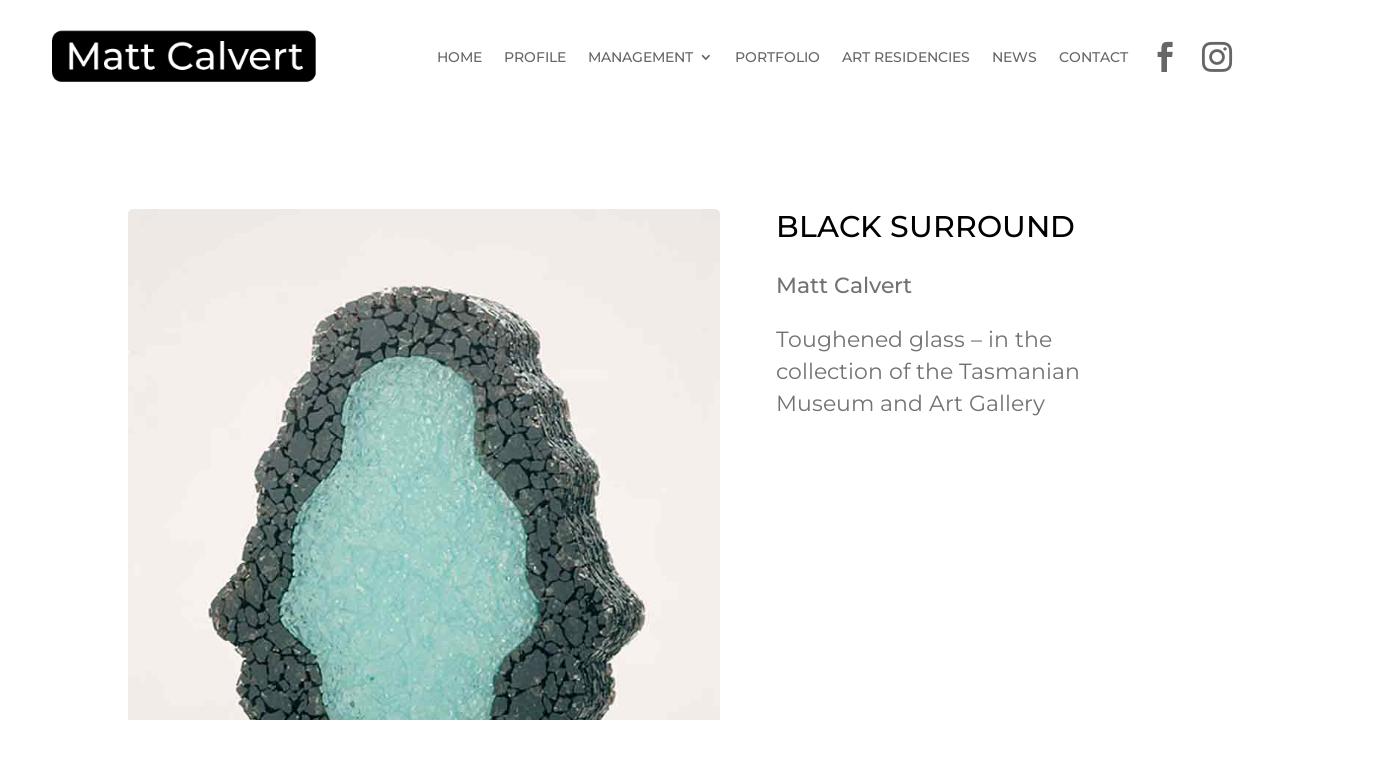

--- FILE ---
content_type: text/html; charset=UTF-8
request_url: https://mattcalvert.com.au/project/black-surround/
body_size: 49970
content:
<!DOCTYPE html>
<html lang="en-AU">
<head>
	<meta charset="UTF-8" />
<meta http-equiv="X-UA-Compatible" content="IE=edge">
	<link rel="pingback" href="https://mattcalvert.com.au/xmlrpc.php" />

	<script type="text/javascript">
		document.documentElement.className = 'js';
	</script>
	
	<title>Black Surround | Matt Calvert</title>
<link rel="preconnect" href="https://fonts.gstatic.com" crossorigin /><script id="diviarea-loader">window.DiviPopupData=window.DiviAreaConfig={"zIndex":1000000,"animateSpeed":400,"triggerClassPrefix":"show-popup-","idAttrib":"data-popup","modalIndicatorClass":"is-modal","blockingIndicatorClass":"is-blocking","defaultShowCloseButton":true,"withCloseClass":"with-close","noCloseClass":"no-close","triggerCloseClass":"close","singletonClass":"single","darkModeClass":"dark","noShadowClass":"no-shadow","altCloseClass":"close-alt","popupSelector":".et_pb_section.popup","initializeOnEvent":"et_pb_after_init_modules","popupWrapperClass":"area-outer-wrap","fullHeightClass":"full-height","openPopupClass":"da-overlay-visible","overlayClass":"da-overlay","exitIndicatorClass":"on-exit","hoverTriggerClass":"on-hover","clickTriggerClass":"on-click","onExitDelay":2000,"notMobileClass":"not-mobile","notTabletClass":"not-tablet","notDesktopClass":"not-desktop","baseContext":"body","activePopupClass":"is-open","closeButtonClass":"da-close","withLoaderClass":"with-loader","debug":false,"ajaxUrl":"https:\/\/mattcalvert.com.au\/wp-admin\/admin-ajax.php","sys":[]};var divimode_loader=function(){"use strict";!function(t){t.DiviArea=t.DiviPopup={loaded:!1};var n=t.DiviArea,i=n.Hooks={},o={};function r(t,n,i){var r,e,c;if("string"==typeof t)if(o[t]){if(n)if((r=o[t])&&i)for(c=r.length;c--;)(e=r[c]).callback===n&&e.context===i&&(r[c]=!1);else for(c=r.length;c--;)r[c].callback===n&&(r[c]=!1)}else o[t]=[]}function e(t,n,i,r){if("string"==typeof t){var e={callback:n,priority:i,context:r},c=o[t];c?(c.push(e),c=function(t){var n,i,o,r,e=t.length;for(r=1;r<e;r++)for(n=t[r],i=r;i>0;i--)(o=t[i-1]).priority>n.priority&&(t[i]=o,t[i-1]=n);return t}(c)):c=[e],o[t]=c}}function c(t,n,i){"string"==typeof n&&(n=[n]);var r,e,c=[];for(r=0;r<n.length;r++)Array.prototype.push.apply(c,o[n[r]]);for(e=0;e<c.length;e++){var a=void 0;c[e]&&"function"==typeof c[e].callback&&("filter"===t?void 0!==(a=c[e].callback.apply(c[e].context,i))&&(i[0]=a):c[e].callback.apply(c[e].context,i))}if("filter"===t)return i[0]}i.silent=function(){return i},n.removeFilter=i.removeFilter=function(t,n){r(t,n)},n.removeAction=i.removeAction=function(t,n){r(t,n)},n.applyFilters=i.applyFilters=function(t){for(var n=[],i=arguments.length-1;i-- >0;)n[i]=arguments[i+1];return c("filter",t,n)},n.doAction=i.doAction=function(t){for(var n=[],i=arguments.length-1;i-- >0;)n[i]=arguments[i+1];c("action",t,n)},n.addFilter=i.addFilter=function(n,i,o,r){e(n,i,parseInt(o||10,10),r||t)},n.addAction=i.addAction=function(n,i,o,r){e(n,i,parseInt(o||10,10),r||t)},n.addActionOnce=i.addActionOnce=function(n,i,o,c){e(n,i,parseInt(o||10,10),c||t),e(n,(function(){r(n,i)}),1+parseInt(o||10,10),c||t)}}(window);return{}}();
</script><style id="et-builder-googlefonts-cached-inline">/* Original: https://fonts.googleapis.com/css?family=Montserrat:100,200,300,regular,500,600,700,800,900,100italic,200italic,300italic,italic,500italic,600italic,700italic,800italic,900italic&#038;subset=cyrillic,cyrillic-ext,latin,latin-ext,vietnamese&#038;display=swap *//* User Agent: Mozilla/5.0 (Unknown; Linux x86_64) AppleWebKit/538.1 (KHTML, like Gecko) Safari/538.1 Daum/4.1 */@font-face {font-family: 'Montserrat';font-style: italic;font-weight: 100;font-display: swap;src: url(https://fonts.gstatic.com/s/montserrat/v31/JTUFjIg1_i6t8kCHKm459Wx7xQYXK0vOoz6jq6R8aX8.ttf) format('truetype');}@font-face {font-family: 'Montserrat';font-style: italic;font-weight: 200;font-display: swap;src: url(https://fonts.gstatic.com/s/montserrat/v31/JTUFjIg1_i6t8kCHKm459Wx7xQYXK0vOoz6jqyR9aX8.ttf) format('truetype');}@font-face {font-family: 'Montserrat';font-style: italic;font-weight: 300;font-display: swap;src: url(https://fonts.gstatic.com/s/montserrat/v31/JTUFjIg1_i6t8kCHKm459Wx7xQYXK0vOoz6jq_p9aX8.ttf) format('truetype');}@font-face {font-family: 'Montserrat';font-style: italic;font-weight: 400;font-display: swap;src: url(https://fonts.gstatic.com/s/montserrat/v31/JTUFjIg1_i6t8kCHKm459Wx7xQYXK0vOoz6jq6R9aX8.ttf) format('truetype');}@font-face {font-family: 'Montserrat';font-style: italic;font-weight: 500;font-display: swap;src: url(https://fonts.gstatic.com/s/montserrat/v31/JTUFjIg1_i6t8kCHKm459Wx7xQYXK0vOoz6jq5Z9aX8.ttf) format('truetype');}@font-face {font-family: 'Montserrat';font-style: italic;font-weight: 600;font-display: swap;src: url(https://fonts.gstatic.com/s/montserrat/v31/JTUFjIg1_i6t8kCHKm459Wx7xQYXK0vOoz6jq3p6aX8.ttf) format('truetype');}@font-face {font-family: 'Montserrat';font-style: italic;font-weight: 700;font-display: swap;src: url(https://fonts.gstatic.com/s/montserrat/v31/JTUFjIg1_i6t8kCHKm459Wx7xQYXK0vOoz6jq0N6aX8.ttf) format('truetype');}@font-face {font-family: 'Montserrat';font-style: italic;font-weight: 800;font-display: swap;src: url(https://fonts.gstatic.com/s/montserrat/v31/JTUFjIg1_i6t8kCHKm459Wx7xQYXK0vOoz6jqyR6aX8.ttf) format('truetype');}@font-face {font-family: 'Montserrat';font-style: italic;font-weight: 900;font-display: swap;src: url(https://fonts.gstatic.com/s/montserrat/v31/JTUFjIg1_i6t8kCHKm459Wx7xQYXK0vOoz6jqw16aX8.ttf) format('truetype');}@font-face {font-family: 'Montserrat';font-style: normal;font-weight: 100;font-display: swap;src: url(https://fonts.gstatic.com/s/montserrat/v31/JTUHjIg1_i6t8kCHKm4532VJOt5-QNFgpCtr6Uw-.ttf) format('truetype');}@font-face {font-family: 'Montserrat';font-style: normal;font-weight: 200;font-display: swap;src: url(https://fonts.gstatic.com/s/montserrat/v31/JTUHjIg1_i6t8kCHKm4532VJOt5-QNFgpCvr6Ew-.ttf) format('truetype');}@font-face {font-family: 'Montserrat';font-style: normal;font-weight: 300;font-display: swap;src: url(https://fonts.gstatic.com/s/montserrat/v31/JTUHjIg1_i6t8kCHKm4532VJOt5-QNFgpCs16Ew-.ttf) format('truetype');}@font-face {font-family: 'Montserrat';font-style: normal;font-weight: 400;font-display: swap;src: url(https://fonts.gstatic.com/s/montserrat/v31/JTUHjIg1_i6t8kCHKm4532VJOt5-QNFgpCtr6Ew-.ttf) format('truetype');}@font-face {font-family: 'Montserrat';font-style: normal;font-weight: 500;font-display: swap;src: url(https://fonts.gstatic.com/s/montserrat/v31/JTUHjIg1_i6t8kCHKm4532VJOt5-QNFgpCtZ6Ew-.ttf) format('truetype');}@font-face {font-family: 'Montserrat';font-style: normal;font-weight: 600;font-display: swap;src: url(https://fonts.gstatic.com/s/montserrat/v31/JTUHjIg1_i6t8kCHKm4532VJOt5-QNFgpCu170w-.ttf) format('truetype');}@font-face {font-family: 'Montserrat';font-style: normal;font-weight: 700;font-display: swap;src: url(https://fonts.gstatic.com/s/montserrat/v31/JTUHjIg1_i6t8kCHKm4532VJOt5-QNFgpCuM70w-.ttf) format('truetype');}@font-face {font-family: 'Montserrat';font-style: normal;font-weight: 800;font-display: swap;src: url(https://fonts.gstatic.com/s/montserrat/v31/JTUHjIg1_i6t8kCHKm4532VJOt5-QNFgpCvr70w-.ttf) format('truetype');}@font-face {font-family: 'Montserrat';font-style: normal;font-weight: 900;font-display: swap;src: url(https://fonts.gstatic.com/s/montserrat/v31/JTUHjIg1_i6t8kCHKm4532VJOt5-QNFgpCvC70w-.ttf) format('truetype');}/* User Agent: Mozilla/5.0 (Windows NT 6.1; WOW64; rv:27.0) Gecko/20100101 Firefox/27.0 */@font-face {font-family: 'Montserrat';font-style: italic;font-weight: 100;font-display: swap;src: url(https://fonts.gstatic.com/l/font?kit=JTUFjIg1_i6t8kCHKm459Wx7xQYXK0vOoz6jq6R8aXw&skey=2d3c1187d5eede0f&v=v31) format('woff');}@font-face {font-family: 'Montserrat';font-style: italic;font-weight: 200;font-display: swap;src: url(https://fonts.gstatic.com/l/font?kit=JTUFjIg1_i6t8kCHKm459Wx7xQYXK0vOoz6jqyR9aXw&skey=2d3c1187d5eede0f&v=v31) format('woff');}@font-face {font-family: 'Montserrat';font-style: italic;font-weight: 300;font-display: swap;src: url(https://fonts.gstatic.com/l/font?kit=JTUFjIg1_i6t8kCHKm459Wx7xQYXK0vOoz6jq_p9aXw&skey=2d3c1187d5eede0f&v=v31) format('woff');}@font-face {font-family: 'Montserrat';font-style: italic;font-weight: 400;font-display: swap;src: url(https://fonts.gstatic.com/l/font?kit=JTUFjIg1_i6t8kCHKm459Wx7xQYXK0vOoz6jq6R9aXw&skey=2d3c1187d5eede0f&v=v31) format('woff');}@font-face {font-family: 'Montserrat';font-style: italic;font-weight: 500;font-display: swap;src: url(https://fonts.gstatic.com/l/font?kit=JTUFjIg1_i6t8kCHKm459Wx7xQYXK0vOoz6jq5Z9aXw&skey=2d3c1187d5eede0f&v=v31) format('woff');}@font-face {font-family: 'Montserrat';font-style: italic;font-weight: 600;font-display: swap;src: url(https://fonts.gstatic.com/l/font?kit=JTUFjIg1_i6t8kCHKm459Wx7xQYXK0vOoz6jq3p6aXw&skey=2d3c1187d5eede0f&v=v31) format('woff');}@font-face {font-family: 'Montserrat';font-style: italic;font-weight: 700;font-display: swap;src: url(https://fonts.gstatic.com/l/font?kit=JTUFjIg1_i6t8kCHKm459Wx7xQYXK0vOoz6jq0N6aXw&skey=2d3c1187d5eede0f&v=v31) format('woff');}@font-face {font-family: 'Montserrat';font-style: italic;font-weight: 800;font-display: swap;src: url(https://fonts.gstatic.com/l/font?kit=JTUFjIg1_i6t8kCHKm459Wx7xQYXK0vOoz6jqyR6aXw&skey=2d3c1187d5eede0f&v=v31) format('woff');}@font-face {font-family: 'Montserrat';font-style: italic;font-weight: 900;font-display: swap;src: url(https://fonts.gstatic.com/l/font?kit=JTUFjIg1_i6t8kCHKm459Wx7xQYXK0vOoz6jqw16aXw&skey=2d3c1187d5eede0f&v=v31) format('woff');}@font-face {font-family: 'Montserrat';font-style: normal;font-weight: 100;font-display: swap;src: url(https://fonts.gstatic.com/l/font?kit=JTUHjIg1_i6t8kCHKm4532VJOt5-QNFgpCtr6Uw9&skey=7bc19f711c0de8f&v=v31) format('woff');}@font-face {font-family: 'Montserrat';font-style: normal;font-weight: 200;font-display: swap;src: url(https://fonts.gstatic.com/l/font?kit=JTUHjIg1_i6t8kCHKm4532VJOt5-QNFgpCvr6Ew9&skey=7bc19f711c0de8f&v=v31) format('woff');}@font-face {font-family: 'Montserrat';font-style: normal;font-weight: 300;font-display: swap;src: url(https://fonts.gstatic.com/l/font?kit=JTUHjIg1_i6t8kCHKm4532VJOt5-QNFgpCs16Ew9&skey=7bc19f711c0de8f&v=v31) format('woff');}@font-face {font-family: 'Montserrat';font-style: normal;font-weight: 400;font-display: swap;src: url(https://fonts.gstatic.com/l/font?kit=JTUHjIg1_i6t8kCHKm4532VJOt5-QNFgpCtr6Ew9&skey=7bc19f711c0de8f&v=v31) format('woff');}@font-face {font-family: 'Montserrat';font-style: normal;font-weight: 500;font-display: swap;src: url(https://fonts.gstatic.com/l/font?kit=JTUHjIg1_i6t8kCHKm4532VJOt5-QNFgpCtZ6Ew9&skey=7bc19f711c0de8f&v=v31) format('woff');}@font-face {font-family: 'Montserrat';font-style: normal;font-weight: 600;font-display: swap;src: url(https://fonts.gstatic.com/l/font?kit=JTUHjIg1_i6t8kCHKm4532VJOt5-QNFgpCu170w9&skey=7bc19f711c0de8f&v=v31) format('woff');}@font-face {font-family: 'Montserrat';font-style: normal;font-weight: 700;font-display: swap;src: url(https://fonts.gstatic.com/l/font?kit=JTUHjIg1_i6t8kCHKm4532VJOt5-QNFgpCuM70w9&skey=7bc19f711c0de8f&v=v31) format('woff');}@font-face {font-family: 'Montserrat';font-style: normal;font-weight: 800;font-display: swap;src: url(https://fonts.gstatic.com/l/font?kit=JTUHjIg1_i6t8kCHKm4532VJOt5-QNFgpCvr70w9&skey=7bc19f711c0de8f&v=v31) format('woff');}@font-face {font-family: 'Montserrat';font-style: normal;font-weight: 900;font-display: swap;src: url(https://fonts.gstatic.com/l/font?kit=JTUHjIg1_i6t8kCHKm4532VJOt5-QNFgpCvC70w9&skey=7bc19f711c0de8f&v=v31) format('woff');}/* User Agent: Mozilla/5.0 (Windows NT 6.3; rv:39.0) Gecko/20100101 Firefox/39.0 */@font-face {font-family: 'Montserrat';font-style: italic;font-weight: 100;font-display: swap;src: url(https://fonts.gstatic.com/s/montserrat/v31/JTUFjIg1_i6t8kCHKm459Wx7xQYXK0vOoz6jq6R8aXo.woff2) format('woff2');}@font-face {font-family: 'Montserrat';font-style: italic;font-weight: 200;font-display: swap;src: url(https://fonts.gstatic.com/s/montserrat/v31/JTUFjIg1_i6t8kCHKm459Wx7xQYXK0vOoz6jqyR9aXo.woff2) format('woff2');}@font-face {font-family: 'Montserrat';font-style: italic;font-weight: 300;font-display: swap;src: url(https://fonts.gstatic.com/s/montserrat/v31/JTUFjIg1_i6t8kCHKm459Wx7xQYXK0vOoz6jq_p9aXo.woff2) format('woff2');}@font-face {font-family: 'Montserrat';font-style: italic;font-weight: 400;font-display: swap;src: url(https://fonts.gstatic.com/s/montserrat/v31/JTUFjIg1_i6t8kCHKm459Wx7xQYXK0vOoz6jq6R9aXo.woff2) format('woff2');}@font-face {font-family: 'Montserrat';font-style: italic;font-weight: 500;font-display: swap;src: url(https://fonts.gstatic.com/s/montserrat/v31/JTUFjIg1_i6t8kCHKm459Wx7xQYXK0vOoz6jq5Z9aXo.woff2) format('woff2');}@font-face {font-family: 'Montserrat';font-style: italic;font-weight: 600;font-display: swap;src: url(https://fonts.gstatic.com/s/montserrat/v31/JTUFjIg1_i6t8kCHKm459Wx7xQYXK0vOoz6jq3p6aXo.woff2) format('woff2');}@font-face {font-family: 'Montserrat';font-style: italic;font-weight: 700;font-display: swap;src: url(https://fonts.gstatic.com/s/montserrat/v31/JTUFjIg1_i6t8kCHKm459Wx7xQYXK0vOoz6jq0N6aXo.woff2) format('woff2');}@font-face {font-family: 'Montserrat';font-style: italic;font-weight: 800;font-display: swap;src: url(https://fonts.gstatic.com/s/montserrat/v31/JTUFjIg1_i6t8kCHKm459Wx7xQYXK0vOoz6jqyR6aXo.woff2) format('woff2');}@font-face {font-family: 'Montserrat';font-style: italic;font-weight: 900;font-display: swap;src: url(https://fonts.gstatic.com/s/montserrat/v31/JTUFjIg1_i6t8kCHKm459Wx7xQYXK0vOoz6jqw16aXo.woff2) format('woff2');}@font-face {font-family: 'Montserrat';font-style: normal;font-weight: 100;font-display: swap;src: url(https://fonts.gstatic.com/s/montserrat/v31/JTUHjIg1_i6t8kCHKm4532VJOt5-QNFgpCtr6Uw7.woff2) format('woff2');}@font-face {font-family: 'Montserrat';font-style: normal;font-weight: 200;font-display: swap;src: url(https://fonts.gstatic.com/s/montserrat/v31/JTUHjIg1_i6t8kCHKm4532VJOt5-QNFgpCvr6Ew7.woff2) format('woff2');}@font-face {font-family: 'Montserrat';font-style: normal;font-weight: 300;font-display: swap;src: url(https://fonts.gstatic.com/s/montserrat/v31/JTUHjIg1_i6t8kCHKm4532VJOt5-QNFgpCs16Ew7.woff2) format('woff2');}@font-face {font-family: 'Montserrat';font-style: normal;font-weight: 400;font-display: swap;src: url(https://fonts.gstatic.com/s/montserrat/v31/JTUHjIg1_i6t8kCHKm4532VJOt5-QNFgpCtr6Ew7.woff2) format('woff2');}@font-face {font-family: 'Montserrat';font-style: normal;font-weight: 500;font-display: swap;src: url(https://fonts.gstatic.com/s/montserrat/v31/JTUHjIg1_i6t8kCHKm4532VJOt5-QNFgpCtZ6Ew7.woff2) format('woff2');}@font-face {font-family: 'Montserrat';font-style: normal;font-weight: 600;font-display: swap;src: url(https://fonts.gstatic.com/s/montserrat/v31/JTUHjIg1_i6t8kCHKm4532VJOt5-QNFgpCu170w7.woff2) format('woff2');}@font-face {font-family: 'Montserrat';font-style: normal;font-weight: 700;font-display: swap;src: url(https://fonts.gstatic.com/s/montserrat/v31/JTUHjIg1_i6t8kCHKm4532VJOt5-QNFgpCuM70w7.woff2) format('woff2');}@font-face {font-family: 'Montserrat';font-style: normal;font-weight: 800;font-display: swap;src: url(https://fonts.gstatic.com/s/montserrat/v31/JTUHjIg1_i6t8kCHKm4532VJOt5-QNFgpCvr70w7.woff2) format('woff2');}@font-face {font-family: 'Montserrat';font-style: normal;font-weight: 900;font-display: swap;src: url(https://fonts.gstatic.com/s/montserrat/v31/JTUHjIg1_i6t8kCHKm4532VJOt5-QNFgpCvC70w7.woff2) format('woff2');}</style><meta name='robots' content='max-image-preview:large' />
<script type="text/javascript">
			let jqueryParams=[],jQuery=function(r){return jqueryParams=[...jqueryParams,r],jQuery},$=function(r){return jqueryParams=[...jqueryParams,r],$};window.jQuery=jQuery,window.$=jQuery;let customHeadScripts=!1;jQuery.fn=jQuery.prototype={},$.fn=jQuery.prototype={},jQuery.noConflict=function(r){if(window.jQuery)return jQuery=window.jQuery,$=window.jQuery,customHeadScripts=!0,jQuery.noConflict},jQuery.ready=function(r){jqueryParams=[...jqueryParams,r]},$.ready=function(r){jqueryParams=[...jqueryParams,r]},jQuery.load=function(r){jqueryParams=[...jqueryParams,r]},$.load=function(r){jqueryParams=[...jqueryParams,r]},jQuery.fn.ready=function(r){jqueryParams=[...jqueryParams,r]},$.fn.ready=function(r){jqueryParams=[...jqueryParams,r]};</script><link rel="alternate" type="application/rss+xml" title="Matt Calvert &raquo; Feed" href="https://mattcalvert.com.au/feed/" />
<link rel="alternate" type="application/rss+xml" title="Matt Calvert &raquo; Comments Feed" href="https://mattcalvert.com.au/comments/feed/" />
<link rel="alternate" title="oEmbed (JSON)" type="application/json+oembed" href="https://mattcalvert.com.au/wp-json/oembed/1.0/embed?url=https%3A%2F%2Fmattcalvert.com.au%2Fproject%2Fblack-surround%2F" />
<link rel="alternate" title="oEmbed (XML)" type="text/xml+oembed" href="https://mattcalvert.com.au/wp-json/oembed/1.0/embed?url=https%3A%2F%2Fmattcalvert.com.au%2Fproject%2Fblack-surround%2F&#038;format=xml" />
<meta content="Divi v.4.24.2" name="generator"/><style id='wp-img-auto-sizes-contain-inline-css' type='text/css'>
img:is([sizes=auto i],[sizes^="auto," i]){contain-intrinsic-size:3000px 1500px}
/*# sourceURL=wp-img-auto-sizes-contain-inline-css */
</style>
<link rel='stylesheet' id='css-divi-area-css' href='https://mattcalvert.com.au/wp-content/plugins/popups-for-divi/styles/front.min.css?ver=3.0.5' type='text/css' media='all' />
<style id='css-divi-area-inline-css' type='text/css'>
.et_pb_section.popup{display:none}
/*# sourceURL=css-divi-area-inline-css */
</style>
<style id='divi-style-inline-inline-css' type='text/css'>
/*!
Theme Name: Divi
Theme URI: http://www.elegantthemes.com/gallery/divi/
Version: 4.24.2
Description: Smart. Flexible. Beautiful. Divi is the most powerful theme in our collection.
Author: Elegant Themes
Author URI: http://www.elegantthemes.com
License: GNU General Public License v2
License URI: http://www.gnu.org/licenses/gpl-2.0.html
*/

a,abbr,acronym,address,applet,b,big,blockquote,body,center,cite,code,dd,del,dfn,div,dl,dt,em,fieldset,font,form,h1,h2,h3,h4,h5,h6,html,i,iframe,img,ins,kbd,label,legend,li,object,ol,p,pre,q,s,samp,small,span,strike,strong,sub,sup,tt,u,ul,var{margin:0;padding:0;border:0;outline:0;font-size:100%;-ms-text-size-adjust:100%;-webkit-text-size-adjust:100%;vertical-align:baseline;background:transparent}body{line-height:1}ol,ul{list-style:none}blockquote,q{quotes:none}blockquote:after,blockquote:before,q:after,q:before{content:"";content:none}blockquote{margin:20px 0 30px;border-left:5px solid;padding-left:20px}:focus{outline:0}del{text-decoration:line-through}pre{overflow:auto;padding:10px}figure{margin:0}table{border-collapse:collapse;border-spacing:0}article,aside,footer,header,hgroup,nav,section{display:block}body{font-family:Open Sans,Arial,sans-serif;font-size:14px;color:#666;background-color:#fff;line-height:1.7em;font-weight:500;-webkit-font-smoothing:antialiased;-moz-osx-font-smoothing:grayscale}body.page-template-page-template-blank-php #page-container{padding-top:0!important}body.et_cover_background{background-size:cover!important;background-position:top!important;background-repeat:no-repeat!important;background-attachment:fixed}a{color:#2ea3f2}a,a:hover{text-decoration:none}p{padding-bottom:1em}p:not(.has-background):last-of-type{padding-bottom:0}p.et_normal_padding{padding-bottom:1em}strong{font-weight:700}cite,em,i{font-style:italic}code,pre{font-family:Courier New,monospace;margin-bottom:10px}ins{text-decoration:none}sub,sup{height:0;line-height:1;position:relative;vertical-align:baseline}sup{bottom:.8em}sub{top:.3em}dl{margin:0 0 1.5em}dl dt{font-weight:700}dd{margin-left:1.5em}blockquote p{padding-bottom:0}embed,iframe,object,video{max-width:100%}h1,h2,h3,h4,h5,h6{color:#333;padding-bottom:10px;line-height:1em;font-weight:500}h1 a,h2 a,h3 a,h4 a,h5 a,h6 a{color:inherit}h1{font-size:30px}h2{font-size:26px}h3{font-size:22px}h4{font-size:18px}h5{font-size:16px}h6{font-size:14px}input{-webkit-appearance:none}input[type=checkbox]{-webkit-appearance:checkbox}input[type=radio]{-webkit-appearance:radio}input.text,input.title,input[type=email],input[type=password],input[type=tel],input[type=text],select,textarea{background-color:#fff;border:1px solid #bbb;padding:2px;color:#4e4e4e}input.text:focus,input.title:focus,input[type=text]:focus,select:focus,textarea:focus{border-color:#2d3940;color:#3e3e3e}input.text,input.title,input[type=text],select,textarea{margin:0}textarea{padding:4px}button,input,select,textarea{font-family:inherit}img{max-width:100%;height:auto}.clear{clear:both}br.clear{margin:0;padding:0}.pagination{clear:both}#et_search_icon:hover,.et-social-icon a:hover,.et_password_protected_form .et_submit_button,.form-submit .et_pb_buttontton.alt.disabled,.nav-single a,.posted_in a{color:#2ea3f2}.et-search-form,blockquote{border-color:#2ea3f2}#main-content{background-color:#fff}.container{width:80%;max-width:1080px;margin:auto;position:relative}body:not(.et-tb) #main-content .container,body:not(.et-tb-has-header) #main-content .container{padding-top:58px}.et_full_width_page #main-content .container:before{display:none}.main_title{margin-bottom:20px}.et_password_protected_form .et_submit_button:hover,.form-submit .et_pb_button:hover{background:rgba(0,0,0,.05)}.et_button_icon_visible .et_pb_button{padding-right:2em;padding-left:.7em}.et_button_icon_visible .et_pb_button:after{opacity:1;margin-left:0}.et_button_left .et_pb_button:hover:after{left:.15em}.et_button_left .et_pb_button:after{margin-left:0;left:1em}.et_button_icon_visible.et_button_left .et_pb_button,.et_button_left .et_pb_button:hover,.et_button_left .et_pb_module .et_pb_button:hover{padding-left:2em;padding-right:.7em}.et_button_icon_visible.et_button_left .et_pb_button:after,.et_button_left .et_pb_button:hover:after{left:.15em}.et_password_protected_form .et_submit_button:hover,.form-submit .et_pb_button:hover{padding:.3em 1em}.et_button_no_icon .et_pb_button:after{display:none}.et_button_no_icon.et_button_icon_visible.et_button_left .et_pb_button,.et_button_no_icon.et_button_left .et_pb_button:hover,.et_button_no_icon .et_pb_button,.et_button_no_icon .et_pb_button:hover{padding:.3em 1em!important}.et_button_custom_icon .et_pb_button:after{line-height:1.7em}.et_button_custom_icon.et_button_icon_visible .et_pb_button:after,.et_button_custom_icon .et_pb_button:hover:after{margin-left:.3em}#left-area .post_format-post-format-gallery .wp-block-gallery:first-of-type{padding:0;margin-bottom:-16px}.entry-content table:not(.variations){border:1px solid #eee;margin:0 0 15px;text-align:left;width:100%}.entry-content thead th,.entry-content tr th{color:#555;font-weight:700;padding:9px 24px}.entry-content tr td{border-top:1px solid #eee;padding:6px 24px}#left-area ul,.entry-content ul,.et-l--body ul,.et-l--footer ul,.et-l--header ul{list-style-type:disc;padding:0 0 23px 1em;line-height:26px}#left-area ol,.entry-content ol,.et-l--body ol,.et-l--footer ol,.et-l--header ol{list-style-type:decimal;list-style-position:inside;padding:0 0 23px;line-height:26px}#left-area ul li ul,.entry-content ul li ol{padding:2px 0 2px 20px}#left-area ol li ul,.entry-content ol li ol,.et-l--body ol li ol,.et-l--footer ol li ol,.et-l--header ol li ol{padding:2px 0 2px 35px}#left-area ul.wp-block-gallery{display:-webkit-box;display:-ms-flexbox;display:flex;-ms-flex-wrap:wrap;flex-wrap:wrap;list-style-type:none;padding:0}#left-area ul.products{padding:0!important;line-height:1.7!important;list-style:none!important}.gallery-item a{display:block}.gallery-caption,.gallery-item a{width:90%}#wpadminbar{z-index:100001}#left-area .post-meta{font-size:14px;padding-bottom:15px}#left-area .post-meta a{text-decoration:none;color:#666}#left-area .et_featured_image{padding-bottom:7px}.single .post{padding-bottom:25px}body.single .et_audio_content{margin-bottom:-6px}.nav-single a{text-decoration:none;color:#2ea3f2;font-size:14px;font-weight:400}.nav-previous{float:left}.nav-next{float:right}.et_password_protected_form p input{background-color:#eee;border:none!important;width:100%!important;border-radius:0!important;font-size:14px;color:#999!important;padding:16px!important;-webkit-box-sizing:border-box;box-sizing:border-box}.et_password_protected_form label{display:none}.et_password_protected_form .et_submit_button{font-family:inherit;display:block;float:right;margin:8px auto 0;cursor:pointer}.post-password-required p.nocomments.container{max-width:100%}.post-password-required p.nocomments.container:before{display:none}.aligncenter,div.post .new-post .aligncenter{display:block;margin-left:auto;margin-right:auto}.wp-caption{border:1px solid #ddd;text-align:center;background-color:#f3f3f3;margin-bottom:10px;max-width:96%;padding:8px}.wp-caption.alignleft{margin:0 30px 20px 0}.wp-caption.alignright{margin:0 0 20px 30px}.wp-caption img{margin:0;padding:0;border:0}.wp-caption p.wp-caption-text{font-size:12px;padding:0 4px 5px;margin:0}.alignright{float:right}.alignleft{float:left}img.alignleft{display:inline;float:left;margin-right:15px}img.alignright{display:inline;float:right;margin-left:15px}.page.et_pb_pagebuilder_layout #main-content{background-color:transparent}body #main-content .et_builder_inner_content>h1,body #main-content .et_builder_inner_content>h2,body #main-content .et_builder_inner_content>h3,body #main-content .et_builder_inner_content>h4,body #main-content .et_builder_inner_content>h5,body #main-content .et_builder_inner_content>h6{line-height:1.4em}body #main-content .et_builder_inner_content>p{line-height:1.7em}.wp-block-pullquote{margin:20px 0 30px}.wp-block-pullquote.has-background blockquote{border-left:none}.wp-block-group.has-background{padding:1.5em 1.5em .5em}@media (min-width:981px){#left-area{width:79.125%;padding-bottom:23px}#main-content .container:before{content:"";position:absolute;top:0;height:100%;width:1px;background-color:#e2e2e2}.et_full_width_page #left-area,.et_no_sidebar #left-area{float:none;width:100%!important}.et_full_width_page #left-area{padding-bottom:0}.et_no_sidebar #main-content .container:before{display:none}}@media (max-width:980px){#page-container{padding-top:80px}.et-tb #page-container,.et-tb-has-header #page-container{padding-top:0!important}#left-area,#sidebar{width:100%!important}#main-content .container:before{display:none!important}.et_full_width_page .et_gallery_item:nth-child(4n+1){clear:none}}@media print{#page-container{padding-top:0!important}}#wp-admin-bar-et-use-visual-builder a:before{font-family:ETmodules!important;content:"\e625";font-size:30px!important;width:28px;margin-top:-3px;color:#974df3!important}#wp-admin-bar-et-use-visual-builder:hover a:before{color:#fff!important}#wp-admin-bar-et-use-visual-builder:hover a,#wp-admin-bar-et-use-visual-builder a:hover{transition:background-color .5s ease;-webkit-transition:background-color .5s ease;-moz-transition:background-color .5s ease;background-color:#7e3bd0!important;color:#fff!important}* html .clearfix,:first-child+html .clearfix{zoom:1}.iphone .et_pb_section_video_bg video::-webkit-media-controls-start-playback-button{display:none!important;-webkit-appearance:none}.et_mobile_device .et_pb_section_parallax .et_pb_parallax_css{background-attachment:scroll}.et-social-facebook a.icon:before{content:"\e093"}.et-social-twitter a.icon:before{content:"\e094"}.et-social-google-plus a.icon:before{content:"\e096"}.et-social-instagram a.icon:before{content:"\e09a"}.et-social-rss a.icon:before{content:"\e09e"}.ai1ec-single-event:after{content:" ";display:table;clear:both}.evcal_event_details .evcal_evdata_cell .eventon_details_shading_bot.eventon_details_shading_bot{z-index:3}.wp-block-divi-layout{margin-bottom:1em}*{-webkit-box-sizing:border-box;box-sizing:border-box}#et-info-email:before,#et-info-phone:before,#et_search_icon:before,.comment-reply-link:after,.et-cart-info span:before,.et-pb-arrow-next:before,.et-pb-arrow-prev:before,.et-social-icon a:before,.et_audio_container .mejs-playpause-button button:before,.et_audio_container .mejs-volume-button button:before,.et_overlay:before,.et_password_protected_form .et_submit_button:after,.et_pb_button:after,.et_pb_contact_reset:after,.et_pb_contact_submit:after,.et_pb_font_icon:before,.et_pb_newsletter_button:after,.et_pb_pricing_table_button:after,.et_pb_promo_button:after,.et_pb_testimonial:before,.et_pb_toggle_title:before,.form-submit .et_pb_button:after,.mobile_menu_bar:before,a.et_pb_more_button:after{font-family:ETmodules!important;speak:none;font-style:normal;font-weight:400;-webkit-font-feature-settings:normal;font-feature-settings:normal;font-variant:normal;text-transform:none;line-height:1;-webkit-font-smoothing:antialiased;-moz-osx-font-smoothing:grayscale;text-shadow:0 0;direction:ltr}.et-pb-icon,.et_pb_custom_button_icon.et_pb_button:after,.et_pb_login .et_pb_custom_button_icon.et_pb_button:after,.et_pb_woo_custom_button_icon .button.et_pb_custom_button_icon.et_pb_button:after,.et_pb_woo_custom_button_icon .button.et_pb_custom_button_icon.et_pb_button:hover:after{content:attr(data-icon)}.et-pb-icon{font-family:ETmodules;speak:none;font-weight:400;-webkit-font-feature-settings:normal;font-feature-settings:normal;font-variant:normal;text-transform:none;line-height:1;-webkit-font-smoothing:antialiased;font-size:96px;font-style:normal;display:inline-block;-webkit-box-sizing:border-box;box-sizing:border-box;direction:ltr}#et-ajax-saving{display:none;-webkit-transition:background .3s,-webkit-box-shadow .3s;transition:background .3s,-webkit-box-shadow .3s;transition:background .3s,box-shadow .3s;transition:background .3s,box-shadow .3s,-webkit-box-shadow .3s;-webkit-box-shadow:rgba(0,139,219,.247059) 0 0 60px;box-shadow:0 0 60px rgba(0,139,219,.247059);position:fixed;top:50%;left:50%;width:50px;height:50px;background:#fff;border-radius:50px;margin:-25px 0 0 -25px;z-index:999999;text-align:center}#et-ajax-saving img{margin:9px}.et-safe-mode-indicator,.et-safe-mode-indicator:focus,.et-safe-mode-indicator:hover{-webkit-box-shadow:0 5px 10px rgba(41,196,169,.15);box-shadow:0 5px 10px rgba(41,196,169,.15);background:#29c4a9;color:#fff;font-size:14px;font-weight:600;padding:12px;line-height:16px;border-radius:3px;position:fixed;bottom:30px;right:30px;z-index:999999;text-decoration:none;font-family:Open Sans,sans-serif;-webkit-font-smoothing:antialiased;-moz-osx-font-smoothing:grayscale}.et_pb_button{font-size:20px;font-weight:500;padding:.3em 1em;line-height:1.7em!important;background-color:transparent;background-size:cover;background-position:50%;background-repeat:no-repeat;border:2px solid;border-radius:3px;-webkit-transition-duration:.2s;transition-duration:.2s;-webkit-transition-property:all!important;transition-property:all!important}.et_pb_button,.et_pb_button_inner{position:relative}.et_pb_button:hover,.et_pb_module .et_pb_button:hover{border:2px solid transparent;padding:.3em 2em .3em .7em}.et_pb_button:hover{background-color:hsla(0,0%,100%,.2)}.et_pb_bg_layout_light.et_pb_button:hover,.et_pb_bg_layout_light .et_pb_button:hover{background-color:rgba(0,0,0,.05)}.et_pb_button:after,.et_pb_button:before{font-size:32px;line-height:1em;content:"\35";opacity:0;position:absolute;margin-left:-1em;-webkit-transition:all .2s;transition:all .2s;text-transform:none;-webkit-font-feature-settings:"kern" off;font-feature-settings:"kern" off;font-variant:none;font-style:normal;font-weight:400;text-shadow:none}.et_pb_button.et_hover_enabled:hover:after,.et_pb_button.et_pb_hovered:hover:after{-webkit-transition:none!important;transition:none!important}.et_pb_button:before{display:none}.et_pb_button:hover:after{opacity:1;margin-left:0}.et_pb_column_1_3 h1,.et_pb_column_1_4 h1,.et_pb_column_1_5 h1,.et_pb_column_1_6 h1,.et_pb_column_2_5 h1{font-size:26px}.et_pb_column_1_3 h2,.et_pb_column_1_4 h2,.et_pb_column_1_5 h2,.et_pb_column_1_6 h2,.et_pb_column_2_5 h2{font-size:23px}.et_pb_column_1_3 h3,.et_pb_column_1_4 h3,.et_pb_column_1_5 h3,.et_pb_column_1_6 h3,.et_pb_column_2_5 h3{font-size:20px}.et_pb_column_1_3 h4,.et_pb_column_1_4 h4,.et_pb_column_1_5 h4,.et_pb_column_1_6 h4,.et_pb_column_2_5 h4{font-size:18px}.et_pb_column_1_3 h5,.et_pb_column_1_4 h5,.et_pb_column_1_5 h5,.et_pb_column_1_6 h5,.et_pb_column_2_5 h5{font-size:16px}.et_pb_column_1_3 h6,.et_pb_column_1_4 h6,.et_pb_column_1_5 h6,.et_pb_column_1_6 h6,.et_pb_column_2_5 h6{font-size:15px}.et_pb_bg_layout_dark,.et_pb_bg_layout_dark h1,.et_pb_bg_layout_dark h2,.et_pb_bg_layout_dark h3,.et_pb_bg_layout_dark h4,.et_pb_bg_layout_dark h5,.et_pb_bg_layout_dark h6{color:#fff!important}.et_pb_module.et_pb_text_align_left{text-align:left}.et_pb_module.et_pb_text_align_center{text-align:center}.et_pb_module.et_pb_text_align_right{text-align:right}.et_pb_module.et_pb_text_align_justified{text-align:justify}.clearfix:after{visibility:hidden;display:block;font-size:0;content:" ";clear:both;height:0}.et_pb_bg_layout_light .et_pb_more_button{color:#2ea3f2}.et_builder_inner_content{position:relative;z-index:1}header .et_builder_inner_content{z-index:2}.et_pb_css_mix_blend_mode_passthrough{mix-blend-mode:unset!important}.et_pb_image_container{margin:-20px -20px 29px}.et_pb_module_inner{position:relative}.et_hover_enabled_preview{z-index:2}.et_hover_enabled:hover{position:relative;z-index:2}.et_pb_all_tabs,.et_pb_module,.et_pb_posts_nav a,.et_pb_tab,.et_pb_with_background{position:relative;background-size:cover;background-position:50%;background-repeat:no-repeat}.et_pb_background_mask,.et_pb_background_pattern{bottom:0;left:0;position:absolute;right:0;top:0}.et_pb_background_mask{background-size:calc(100% + 2px) calc(100% + 2px);background-repeat:no-repeat;background-position:50%;overflow:hidden}.et_pb_background_pattern{background-position:0 0;background-repeat:repeat}.et_pb_with_border{position:relative;border:0 solid #333}.post-password-required .et_pb_row{padding:0;width:100%}.post-password-required .et_password_protected_form{min-height:0}body.et_pb_pagebuilder_layout.et_pb_show_title .post-password-required .et_password_protected_form h1,body:not(.et_pb_pagebuilder_layout) .post-password-required .et_password_protected_form h1{display:none}.et_pb_no_bg{padding:0!important}.et_overlay.et_pb_inline_icon:before,.et_pb_inline_icon:before{content:attr(data-icon)}.et_pb_more_button{color:inherit;text-shadow:none;text-decoration:none;display:inline-block;margin-top:20px}.et_parallax_bg_wrap{overflow:hidden;position:absolute;top:0;right:0;bottom:0;left:0}.et_parallax_bg{background-repeat:no-repeat;background-position:top;background-size:cover;position:absolute;bottom:0;left:0;width:100%;height:100%;display:block}.et_parallax_bg.et_parallax_bg__hover,.et_parallax_bg.et_parallax_bg_phone,.et_parallax_bg.et_parallax_bg_tablet,.et_parallax_gradient.et_parallax_gradient__hover,.et_parallax_gradient.et_parallax_gradient_phone,.et_parallax_gradient.et_parallax_gradient_tablet,.et_pb_section_parallax_hover:hover .et_parallax_bg:not(.et_parallax_bg__hover),.et_pb_section_parallax_hover:hover .et_parallax_gradient:not(.et_parallax_gradient__hover){display:none}.et_pb_section_parallax_hover:hover .et_parallax_bg.et_parallax_bg__hover,.et_pb_section_parallax_hover:hover .et_parallax_gradient.et_parallax_gradient__hover{display:block}.et_parallax_gradient{bottom:0;display:block;left:0;position:absolute;right:0;top:0}.et_pb_module.et_pb_section_parallax,.et_pb_posts_nav a.et_pb_section_parallax,.et_pb_tab.et_pb_section_parallax{position:relative}.et_pb_section_parallax .et_pb_parallax_css,.et_pb_slides .et_parallax_bg.et_pb_parallax_css{background-attachment:fixed}body.et-bfb .et_pb_section_parallax .et_pb_parallax_css,body.et-bfb .et_pb_slides .et_parallax_bg.et_pb_parallax_css{background-attachment:scroll;bottom:auto}.et_pb_section_parallax.et_pb_column .et_pb_module,.et_pb_section_parallax.et_pb_row .et_pb_column,.et_pb_section_parallax.et_pb_row .et_pb_module{z-index:9;position:relative}.et_pb_more_button:hover:after{opacity:1;margin-left:0}.et_pb_preload .et_pb_section_video_bg,.et_pb_preload>div{visibility:hidden}.et_pb_preload,.et_pb_section.et_pb_section_video.et_pb_preload{position:relative;background:#464646!important}.et_pb_preload:before{content:"";position:absolute;top:50%;left:50%;background:url(https://mattcalvert.com.au/wp-content/themes/Divi/includes/builder/styles/images/preloader.gif) no-repeat;border-radius:32px;width:32px;height:32px;margin:-16px 0 0 -16px}.box-shadow-overlay{position:absolute;top:0;left:0;width:100%;height:100%;z-index:10;pointer-events:none}.et_pb_section>.box-shadow-overlay~.et_pb_row{z-index:11}body.safari .section_has_divider{will-change:transform}.et_pb_row>.box-shadow-overlay{z-index:8}.has-box-shadow-overlay{position:relative}.et_clickable{cursor:pointer}.screen-reader-text{border:0;clip:rect(1px,1px,1px,1px);-webkit-clip-path:inset(50%);clip-path:inset(50%);height:1px;margin:-1px;overflow:hidden;padding:0;position:absolute!important;width:1px;word-wrap:normal!important}.et_multi_view_hidden,.et_multi_view_hidden_image{display:none!important}@keyframes multi-view-image-fade{0%{opacity:0}10%{opacity:.1}20%{opacity:.2}30%{opacity:.3}40%{opacity:.4}50%{opacity:.5}60%{opacity:.6}70%{opacity:.7}80%{opacity:.8}90%{opacity:.9}to{opacity:1}}.et_multi_view_image__loading{visibility:hidden}.et_multi_view_image__loaded{-webkit-animation:multi-view-image-fade .5s;animation:multi-view-image-fade .5s}#et-pb-motion-effects-offset-tracker{visibility:hidden!important;opacity:0;position:absolute;top:0;left:0}.et-pb-before-scroll-animation{opacity:0}header.et-l.et-l--header:after{clear:both;display:block;content:""}.et_pb_module{-webkit-animation-timing-function:linear;animation-timing-function:linear;-webkit-animation-duration:.2s;animation-duration:.2s}@-webkit-keyframes fadeBottom{0%{opacity:0;-webkit-transform:translateY(10%);transform:translateY(10%)}to{opacity:1;-webkit-transform:translateY(0);transform:translateY(0)}}@keyframes fadeBottom{0%{opacity:0;-webkit-transform:translateY(10%);transform:translateY(10%)}to{opacity:1;-webkit-transform:translateY(0);transform:translateY(0)}}@-webkit-keyframes fadeLeft{0%{opacity:0;-webkit-transform:translateX(-10%);transform:translateX(-10%)}to{opacity:1;-webkit-transform:translateX(0);transform:translateX(0)}}@keyframes fadeLeft{0%{opacity:0;-webkit-transform:translateX(-10%);transform:translateX(-10%)}to{opacity:1;-webkit-transform:translateX(0);transform:translateX(0)}}@-webkit-keyframes fadeRight{0%{opacity:0;-webkit-transform:translateX(10%);transform:translateX(10%)}to{opacity:1;-webkit-transform:translateX(0);transform:translateX(0)}}@keyframes fadeRight{0%{opacity:0;-webkit-transform:translateX(10%);transform:translateX(10%)}to{opacity:1;-webkit-transform:translateX(0);transform:translateX(0)}}@-webkit-keyframes fadeTop{0%{opacity:0;-webkit-transform:translateY(-10%);transform:translateY(-10%)}to{opacity:1;-webkit-transform:translateX(0);transform:translateX(0)}}@keyframes fadeTop{0%{opacity:0;-webkit-transform:translateY(-10%);transform:translateY(-10%)}to{opacity:1;-webkit-transform:translateX(0);transform:translateX(0)}}@-webkit-keyframes fadeIn{0%{opacity:0}to{opacity:1}}@keyframes fadeIn{0%{opacity:0}to{opacity:1}}.et-waypoint:not(.et_pb_counters){opacity:0}@media (min-width:981px){.et_pb_section.et_section_specialty div.et_pb_row .et_pb_column .et_pb_column .et_pb_module.et-last-child,.et_pb_section.et_section_specialty div.et_pb_row .et_pb_column .et_pb_column .et_pb_module:last-child,.et_pb_section.et_section_specialty div.et_pb_row .et_pb_column .et_pb_row_inner .et_pb_column .et_pb_module.et-last-child,.et_pb_section.et_section_specialty div.et_pb_row .et_pb_column .et_pb_row_inner .et_pb_column .et_pb_module:last-child,.et_pb_section div.et_pb_row .et_pb_column .et_pb_module.et-last-child,.et_pb_section div.et_pb_row .et_pb_column .et_pb_module:last-child{margin-bottom:0}}@media (max-width:980px){.et_overlay.et_pb_inline_icon_tablet:before,.et_pb_inline_icon_tablet:before{content:attr(data-icon-tablet)}.et_parallax_bg.et_parallax_bg_tablet_exist,.et_parallax_gradient.et_parallax_gradient_tablet_exist{display:none}.et_parallax_bg.et_parallax_bg_tablet,.et_parallax_gradient.et_parallax_gradient_tablet{display:block}.et_pb_column .et_pb_module{margin-bottom:30px}.et_pb_row .et_pb_column .et_pb_module.et-last-child,.et_pb_row .et_pb_column .et_pb_module:last-child,.et_section_specialty .et_pb_row .et_pb_column .et_pb_module.et-last-child,.et_section_specialty .et_pb_row .et_pb_column .et_pb_module:last-child{margin-bottom:0}.et_pb_more_button{display:inline-block!important}.et_pb_bg_layout_light_tablet.et_pb_button,.et_pb_bg_layout_light_tablet.et_pb_module.et_pb_button,.et_pb_bg_layout_light_tablet .et_pb_more_button{color:#2ea3f2}.et_pb_bg_layout_light_tablet .et_pb_forgot_password a{color:#666}.et_pb_bg_layout_light_tablet h1,.et_pb_bg_layout_light_tablet h2,.et_pb_bg_layout_light_tablet h3,.et_pb_bg_layout_light_tablet h4,.et_pb_bg_layout_light_tablet h5,.et_pb_bg_layout_light_tablet h6{color:#333!important}.et_pb_module .et_pb_bg_layout_light_tablet.et_pb_button{color:#2ea3f2!important}.et_pb_bg_layout_light_tablet{color:#666!important}.et_pb_bg_layout_dark_tablet,.et_pb_bg_layout_dark_tablet h1,.et_pb_bg_layout_dark_tablet h2,.et_pb_bg_layout_dark_tablet h3,.et_pb_bg_layout_dark_tablet h4,.et_pb_bg_layout_dark_tablet h5,.et_pb_bg_layout_dark_tablet h6{color:#fff!important}.et_pb_bg_layout_dark_tablet.et_pb_button,.et_pb_bg_layout_dark_tablet.et_pb_module.et_pb_button,.et_pb_bg_layout_dark_tablet .et_pb_more_button{color:inherit}.et_pb_bg_layout_dark_tablet .et_pb_forgot_password a{color:#fff}.et_pb_module.et_pb_text_align_left-tablet{text-align:left}.et_pb_module.et_pb_text_align_center-tablet{text-align:center}.et_pb_module.et_pb_text_align_right-tablet{text-align:right}.et_pb_module.et_pb_text_align_justified-tablet{text-align:justify}}@media (max-width:767px){.et_pb_more_button{display:inline-block!important}.et_overlay.et_pb_inline_icon_phone:before,.et_pb_inline_icon_phone:before{content:attr(data-icon-phone)}.et_parallax_bg.et_parallax_bg_phone_exist,.et_parallax_gradient.et_parallax_gradient_phone_exist{display:none}.et_parallax_bg.et_parallax_bg_phone,.et_parallax_gradient.et_parallax_gradient_phone{display:block}.et-hide-mobile{display:none!important}.et_pb_bg_layout_light_phone.et_pb_button,.et_pb_bg_layout_light_phone.et_pb_module.et_pb_button,.et_pb_bg_layout_light_phone .et_pb_more_button{color:#2ea3f2}.et_pb_bg_layout_light_phone .et_pb_forgot_password a{color:#666}.et_pb_bg_layout_light_phone h1,.et_pb_bg_layout_light_phone h2,.et_pb_bg_layout_light_phone h3,.et_pb_bg_layout_light_phone h4,.et_pb_bg_layout_light_phone h5,.et_pb_bg_layout_light_phone h6{color:#333!important}.et_pb_module .et_pb_bg_layout_light_phone.et_pb_button{color:#2ea3f2!important}.et_pb_bg_layout_light_phone{color:#666!important}.et_pb_bg_layout_dark_phone,.et_pb_bg_layout_dark_phone h1,.et_pb_bg_layout_dark_phone h2,.et_pb_bg_layout_dark_phone h3,.et_pb_bg_layout_dark_phone h4,.et_pb_bg_layout_dark_phone h5,.et_pb_bg_layout_dark_phone h6{color:#fff!important}.et_pb_bg_layout_dark_phone.et_pb_button,.et_pb_bg_layout_dark_phone.et_pb_module.et_pb_button,.et_pb_bg_layout_dark_phone .et_pb_more_button{color:inherit}.et_pb_module .et_pb_bg_layout_dark_phone.et_pb_button{color:#fff!important}.et_pb_bg_layout_dark_phone .et_pb_forgot_password a{color:#fff}.et_pb_module.et_pb_text_align_left-phone{text-align:left}.et_pb_module.et_pb_text_align_center-phone{text-align:center}.et_pb_module.et_pb_text_align_right-phone{text-align:right}.et_pb_module.et_pb_text_align_justified-phone{text-align:justify}}@media (max-width:479px){a.et_pb_more_button{display:block}}@media (min-width:768px) and (max-width:980px){[data-et-multi-view-load-tablet-hidden=true]:not(.et_multi_view_swapped){display:none!important}}@media (max-width:767px){[data-et-multi-view-load-phone-hidden=true]:not(.et_multi_view_swapped){display:none!important}}.et_pb_menu.et_pb_menu--style-inline_centered_logo .et_pb_menu__menu nav ul{-webkit-box-pack:center;-ms-flex-pack:center;justify-content:center}@-webkit-keyframes multi-view-image-fade{0%{-webkit-transform:scale(1);transform:scale(1);opacity:1}50%{-webkit-transform:scale(1.01);transform:scale(1.01);opacity:1}to{-webkit-transform:scale(1);transform:scale(1);opacity:1}}
/*# sourceURL=divi-style-inline-inline-css */
</style>
<style id='divi-dynamic-critical-inline-css' type='text/css'>
@font-face{font-family:ETmodules;font-display:block;src:url(//mattcalvert.com.au/wp-content/themes/Divi/core/admin/fonts/modules/all/modules.eot);src:url(//mattcalvert.com.au/wp-content/themes/Divi/core/admin/fonts/modules/all/modules.eot?#iefix) format("embedded-opentype"),url(//mattcalvert.com.au/wp-content/themes/Divi/core/admin/fonts/modules/all/modules.woff) format("woff"),url(//mattcalvert.com.au/wp-content/themes/Divi/core/admin/fonts/modules/all/modules.ttf) format("truetype"),url(//mattcalvert.com.au/wp-content/themes/Divi/core/admin/fonts/modules/all/modules.svg#ETmodules) format("svg");font-weight:400;font-style:normal}
@font-face{font-family:FontAwesome;font-style:normal;font-weight:400;font-display:block;src:url(//mattcalvert.com.au/wp-content/themes/Divi/core/admin/fonts/fontawesome/fa-regular-400.eot);src:url(//mattcalvert.com.au/wp-content/themes/Divi/core/admin/fonts/fontawesome/fa-regular-400.eot?#iefix) format("embedded-opentype"),url(//mattcalvert.com.au/wp-content/themes/Divi/core/admin/fonts/fontawesome/fa-regular-400.woff2) format("woff2"),url(//mattcalvert.com.au/wp-content/themes/Divi/core/admin/fonts/fontawesome/fa-regular-400.woff) format("woff"),url(//mattcalvert.com.au/wp-content/themes/Divi/core/admin/fonts/fontawesome/fa-regular-400.ttf) format("truetype"),url(//mattcalvert.com.au/wp-content/themes/Divi/core/admin/fonts/fontawesome/fa-regular-400.svg#fontawesome) format("svg")}@font-face{font-family:FontAwesome;font-style:normal;font-weight:900;font-display:block;src:url(//mattcalvert.com.au/wp-content/themes/Divi/core/admin/fonts/fontawesome/fa-solid-900.eot);src:url(//mattcalvert.com.au/wp-content/themes/Divi/core/admin/fonts/fontawesome/fa-solid-900.eot?#iefix) format("embedded-opentype"),url(//mattcalvert.com.au/wp-content/themes/Divi/core/admin/fonts/fontawesome/fa-solid-900.woff2) format("woff2"),url(//mattcalvert.com.au/wp-content/themes/Divi/core/admin/fonts/fontawesome/fa-solid-900.woff) format("woff"),url(//mattcalvert.com.au/wp-content/themes/Divi/core/admin/fonts/fontawesome/fa-solid-900.ttf) format("truetype"),url(//mattcalvert.com.au/wp-content/themes/Divi/core/admin/fonts/fontawesome/fa-solid-900.svg#fontawesome) format("svg")}@font-face{font-family:FontAwesome;font-style:normal;font-weight:400;font-display:block;src:url(//mattcalvert.com.au/wp-content/themes/Divi/core/admin/fonts/fontawesome/fa-brands-400.eot);src:url(//mattcalvert.com.au/wp-content/themes/Divi/core/admin/fonts/fontawesome/fa-brands-400.eot?#iefix) format("embedded-opentype"),url(//mattcalvert.com.au/wp-content/themes/Divi/core/admin/fonts/fontawesome/fa-brands-400.woff2) format("woff2"),url(//mattcalvert.com.au/wp-content/themes/Divi/core/admin/fonts/fontawesome/fa-brands-400.woff) format("woff"),url(//mattcalvert.com.au/wp-content/themes/Divi/core/admin/fonts/fontawesome/fa-brands-400.ttf) format("truetype"),url(//mattcalvert.com.au/wp-content/themes/Divi/core/admin/fonts/fontawesome/fa-brands-400.svg#fontawesome) format("svg")}
.et_pb_post{margin-bottom:60px;word-wrap:break-word}.et_pb_fullwidth_post_content.et_pb_with_border img,.et_pb_post_content.et_pb_with_border img,.et_pb_with_border .et_pb_post .et_pb_slides,.et_pb_with_border .et_pb_post img:not(.woocommerce-placeholder),.et_pb_with_border.et_pb_posts .et_pb_post,.et_pb_with_border.et_pb_posts_nav span.nav-next a,.et_pb_with_border.et_pb_posts_nav span.nav-previous a{border:0 solid #333}.et_pb_post .entry-content{padding-top:30px}.et_pb_post .entry-featured-image-url{display:block;position:relative;margin-bottom:30px}.et_pb_post .entry-title a,.et_pb_post h2 a{text-decoration:none}.et_pb_post .post-meta{font-size:14px;margin-bottom:6px}.et_pb_post .more,.et_pb_post .post-meta a{text-decoration:none}.et_pb_post .more{color:#82c0c7}.et_pb_posts a.more-link{clear:both;display:block}.et_pb_posts .et_pb_post{position:relative}.et_pb_has_overlay.et_pb_post .et_pb_image_container a{display:block;position:relative;overflow:hidden}.et_pb_image_container img,.et_pb_post a img{vertical-align:bottom;max-width:100%}@media (min-width:981px) and (max-width:1100px){.et_pb_post{margin-bottom:42px}}@media (max-width:980px){.et_pb_post{margin-bottom:42px}.et_pb_bg_layout_light_tablet .et_pb_post .post-meta,.et_pb_bg_layout_light_tablet .et_pb_post .post-meta a,.et_pb_bg_layout_light_tablet .et_pb_post p{color:#666}.et_pb_bg_layout_dark_tablet .et_pb_post .post-meta,.et_pb_bg_layout_dark_tablet .et_pb_post .post-meta a,.et_pb_bg_layout_dark_tablet .et_pb_post p{color:inherit}.et_pb_bg_layout_dark_tablet .comment_postinfo a,.et_pb_bg_layout_dark_tablet .comment_postinfo span{color:#fff}}@media (max-width:767px){.et_pb_post{margin-bottom:42px}.et_pb_post>h2{font-size:18px}.et_pb_bg_layout_light_phone .et_pb_post .post-meta,.et_pb_bg_layout_light_phone .et_pb_post .post-meta a,.et_pb_bg_layout_light_phone .et_pb_post p{color:#666}.et_pb_bg_layout_dark_phone .et_pb_post .post-meta,.et_pb_bg_layout_dark_phone .et_pb_post .post-meta a,.et_pb_bg_layout_dark_phone .et_pb_post p{color:inherit}.et_pb_bg_layout_dark_phone .comment_postinfo a,.et_pb_bg_layout_dark_phone .comment_postinfo span{color:#fff}}@media (max-width:479px){.et_pb_post{margin-bottom:42px}.et_pb_post h2{font-size:16px;padding-bottom:0}.et_pb_post .post-meta{color:#666;font-size:14px}}
@media (min-width:981px){.et_pb_gutters3 .et_pb_column,.et_pb_gutters3.et_pb_row .et_pb_column{margin-right:5.5%}.et_pb_gutters3 .et_pb_column_4_4,.et_pb_gutters3.et_pb_row .et_pb_column_4_4{width:100%}.et_pb_gutters3 .et_pb_column_4_4 .et_pb_module,.et_pb_gutters3.et_pb_row .et_pb_column_4_4 .et_pb_module{margin-bottom:2.75%}.et_pb_gutters3 .et_pb_column_3_4,.et_pb_gutters3.et_pb_row .et_pb_column_3_4{width:73.625%}.et_pb_gutters3 .et_pb_column_3_4 .et_pb_module,.et_pb_gutters3.et_pb_row .et_pb_column_3_4 .et_pb_module{margin-bottom:3.735%}.et_pb_gutters3 .et_pb_column_2_3,.et_pb_gutters3.et_pb_row .et_pb_column_2_3{width:64.833%}.et_pb_gutters3 .et_pb_column_2_3 .et_pb_module,.et_pb_gutters3.et_pb_row .et_pb_column_2_3 .et_pb_module{margin-bottom:4.242%}.et_pb_gutters3 .et_pb_column_3_5,.et_pb_gutters3.et_pb_row .et_pb_column_3_5{width:57.8%}.et_pb_gutters3 .et_pb_column_3_5 .et_pb_module,.et_pb_gutters3.et_pb_row .et_pb_column_3_5 .et_pb_module{margin-bottom:4.758%}.et_pb_gutters3 .et_pb_column_1_2,.et_pb_gutters3.et_pb_row .et_pb_column_1_2{width:47.25%}.et_pb_gutters3 .et_pb_column_1_2 .et_pb_module,.et_pb_gutters3.et_pb_row .et_pb_column_1_2 .et_pb_module{margin-bottom:5.82%}.et_pb_gutters3 .et_pb_column_2_5,.et_pb_gutters3.et_pb_row .et_pb_column_2_5{width:36.7%}.et_pb_gutters3 .et_pb_column_2_5 .et_pb_module,.et_pb_gutters3.et_pb_row .et_pb_column_2_5 .et_pb_module{margin-bottom:7.493%}.et_pb_gutters3 .et_pb_column_1_3,.et_pb_gutters3.et_pb_row .et_pb_column_1_3{width:29.6667%}.et_pb_gutters3 .et_pb_column_1_3 .et_pb_module,.et_pb_gutters3.et_pb_row .et_pb_column_1_3 .et_pb_module{margin-bottom:9.27%}.et_pb_gutters3 .et_pb_column_1_4,.et_pb_gutters3.et_pb_row .et_pb_column_1_4{width:20.875%}.et_pb_gutters3 .et_pb_column_1_4 .et_pb_module,.et_pb_gutters3.et_pb_row .et_pb_column_1_4 .et_pb_module{margin-bottom:13.174%}.et_pb_gutters3 .et_pb_column_1_5,.et_pb_gutters3.et_pb_row .et_pb_column_1_5{width:15.6%}.et_pb_gutters3 .et_pb_column_1_5 .et_pb_module,.et_pb_gutters3.et_pb_row .et_pb_column_1_5 .et_pb_module{margin-bottom:17.628%}.et_pb_gutters3 .et_pb_column_1_6,.et_pb_gutters3.et_pb_row .et_pb_column_1_6{width:12.0833%}.et_pb_gutters3 .et_pb_column_1_6 .et_pb_module,.et_pb_gutters3.et_pb_row .et_pb_column_1_6 .et_pb_module{margin-bottom:22.759%}.et_pb_gutters3 .et_full_width_page.woocommerce-page ul.products li.product{width:20.875%;margin-right:5.5%;margin-bottom:5.5%}.et_pb_gutters3.et_left_sidebar.woocommerce-page #main-content ul.products li.product,.et_pb_gutters3.et_right_sidebar.woocommerce-page #main-content ul.products li.product{width:28.353%;margin-right:7.47%}.et_pb_gutters3.et_left_sidebar.woocommerce-page #main-content ul.products.columns-1 li.product,.et_pb_gutters3.et_right_sidebar.woocommerce-page #main-content ul.products.columns-1 li.product{width:100%;margin-right:0}.et_pb_gutters3.et_left_sidebar.woocommerce-page #main-content ul.products.columns-2 li.product,.et_pb_gutters3.et_right_sidebar.woocommerce-page #main-content ul.products.columns-2 li.product{width:48%;margin-right:4%}.et_pb_gutters3.et_left_sidebar.woocommerce-page #main-content ul.products.columns-2 li:nth-child(2n+2),.et_pb_gutters3.et_right_sidebar.woocommerce-page #main-content ul.products.columns-2 li:nth-child(2n+2){margin-right:0}.et_pb_gutters3.et_left_sidebar.woocommerce-page #main-content ul.products.columns-2 li:nth-child(3n+1),.et_pb_gutters3.et_right_sidebar.woocommerce-page #main-content ul.products.columns-2 li:nth-child(3n+1){clear:none}}
@media (min-width:981px){.et_pb_gutters3 .et_pb_column .et_pb_blog_grid .column.size-1of1 .et_pb_post:last-child,.et_pb_gutters3 .et_pb_column .et_pb_blog_grid .column.size-1of2 .et_pb_post:last-child,.et_pb_gutters3 .et_pb_column .et_pb_blog_grid .column.size-1of3 .et_pb_post:last-child,.et_pb_gutters3.et_pb_row .et_pb_column .et_pb_blog_grid .column.size-1of1 .et_pb_post:last-child,.et_pb_gutters3.et_pb_row .et_pb_column .et_pb_blog_grid .column.size-1of2 .et_pb_post:last-child,.et_pb_gutters3.et_pb_row .et_pb_column .et_pb_blog_grid .column.size-1of3 .et_pb_post:last-child{margin-bottom:30px}.et_pb_gutters3 .et_pb_column_4_4 .et_pb_grid_item,.et_pb_gutters3 .et_pb_column_4_4 .et_pb_shop_grid .woocommerce ul.products li.product,.et_pb_gutters3 .et_pb_column_4_4 .et_pb_widget,.et_pb_gutters3.et_pb_row .et_pb_column_4_4 .et_pb_grid_item,.et_pb_gutters3.et_pb_row .et_pb_column_4_4 .et_pb_shop_grid .woocommerce ul.products li.product,.et_pb_gutters3.et_pb_row .et_pb_column_4_4 .et_pb_widget{width:20.875%;margin-right:5.5%;margin-bottom:5.5%}.et_pb_gutters3 .et_pb_column_4_4 .et_pb_blog_grid .column.size-1of3,.et_pb_gutters3.et_pb_row .et_pb_column_4_4 .et_pb_blog_grid .column.size-1of3{width:29.667%;margin-right:5.5%}.et_pb_gutters3 .et_pb_column_4_4 .et_pb_blog_grid .column.size-1of3 .et_pb_post,.et_pb_gutters3.et_pb_row .et_pb_column_4_4 .et_pb_blog_grid .column.size-1of3 .et_pb_post{margin-bottom:18.539%}.et_pb_gutters3 .et_pb_column_3_4 .et_pb_grid_item,.et_pb_gutters3 .et_pb_column_3_4 .et_pb_shop_grid .woocommerce ul.products li.product,.et_pb_gutters3 .et_pb_column_3_4 .et_pb_widget,.et_pb_gutters3.et_pb_row .et_pb_column_3_4 .et_pb_grid_item,.et_pb_gutters3.et_pb_row .et_pb_column_3_4 .et_pb_shop_grid .woocommerce ul.products li.product,.et_pb_gutters3.et_pb_row .et_pb_column_3_4 .et_pb_widget{width:28.353%;margin-right:7.47%;margin-bottom:7.47%}.et_pb_gutters3 .et_pb_column_3_4 .et_pb_blog_grid .column.size-1of2,.et_pb_gutters3.et_pb_row .et_pb_column_3_4 .et_pb_blog_grid .column.size-1of2{width:46.265%;margin-right:7.47%}.et_pb_gutters3 .et_pb_column_3_4 .et_pb_blog_grid .column.size-1of2 .et_pb_post,.et_pb_gutters3.et_pb_row .et_pb_column_3_4 .et_pb_blog_grid .column.size-1of2 .et_pb_post{margin-bottom:14.941%}.et_pb_gutters3 .et_pb_column_2_3 .et_pb_grid_item,.et_pb_gutters3 .et_pb_column_2_3 .et_pb_shop_grid .woocommerce ul.products li.product,.et_pb_gutters3 .et_pb_column_2_3 .et_pb_widget,.et_pb_gutters3.et_pb_row .et_pb_column_2_3 .et_pb_grid_item,.et_pb_gutters3.et_pb_row .et_pb_column_2_3 .et_pb_shop_grid .woocommerce ul.products li.product,.et_pb_gutters3.et_pb_row .et_pb_column_2_3 .et_pb_widget{width:45.758%;margin-right:8.483%;margin-bottom:8.483%}.et_pb_gutters3 .et_pb_column_2_3 .et_pb_blog_grid .column.size-1of2,.et_pb_gutters3.et_pb_row .et_pb_column_2_3 .et_pb_blog_grid .column.size-1of2{width:45.758%;margin-right:8.483%}.et_pb_gutters3 .et_pb_column_2_3 .et_pb_blog_grid .column.size-1of2 .et_pb_post,.et_pb_gutters3.et_pb_row .et_pb_column_2_3 .et_pb_blog_grid .column.size-1of2 .et_pb_post{margin-bottom:16.967%}.et_pb_gutters3 .et_pb_column_3_5 .et_pb_grid_item,.et_pb_gutters3 .et_pb_column_3_5 .et_pb_shop_grid .woocommerce ul.products li.product,.et_pb_gutters3 .et_pb_column_3_5 .et_pb_widget,.et_pb_gutters3.et_pb_row .et_pb_column_3_5 .et_pb_grid_item,.et_pb_gutters3.et_pb_row .et_pb_column_3_5 .et_pb_shop_grid .woocommerce ul.products li.product,.et_pb_gutters3.et_pb_row .et_pb_column_3_5 .et_pb_widget{width:45.242%;margin-right:9.516%;margin-bottom:9.516%}.et_pb_gutters3 .et_pb_column_3_5 .et_pb_blog_grid .column.size-1of1,.et_pb_gutters3.et_pb_row .et_pb_column_3_5 .et_pb_blog_grid .column.size-1of1{width:100%;margin-right:0}.et_pb_gutters3 .et_pb_column_3_5 .et_pb_blog_grid .column.size-1of1 .et_pb_post,.et_pb_gutters3.et_pb_row .et_pb_column_3_5 .et_pb_blog_grid .column.size-1of1 .et_pb_post{margin-bottom:9.516%}.et_pb_gutters3 .et_pb_column_1_2 .et_pb_grid_item,.et_pb_gutters3 .et_pb_column_1_2 .et_pb_shop_grid .woocommerce ul.products li.product,.et_pb_gutters3 .et_pb_column_1_2 .et_pb_widget,.et_pb_gutters3.et_pb_row .et_pb_column_1_2 .et_pb_grid_item,.et_pb_gutters3.et_pb_row .et_pb_column_1_2 .et_pb_shop_grid .woocommerce ul.products li.product,.et_pb_gutters3.et_pb_row .et_pb_column_1_2 .et_pb_widget{width:44.18%;margin-right:11.64%;margin-bottom:11.64%}.et_pb_gutters3 .et_pb_column_1_2 .et_pb_blog_grid .column.size-1of1,.et_pb_gutters3.et_pb_row .et_pb_column_1_2 .et_pb_blog_grid .column.size-1of1{width:100%;margin-right:0}.et_pb_gutters3 .et_pb_column_1_2 .et_pb_blog_grid .column.size-1of1 .et_pb_post,.et_pb_gutters3.et_pb_row .et_pb_column_1_2 .et_pb_blog_grid .column.size-1of1 .et_pb_post{margin-bottom:11.64%}.et_pb_gutters3 .et_pb_column_2_5 .et_pb_blog_grid .column.size-1of1 .et_pb_post,.et_pb_gutters3 .et_pb_column_2_5 .et_pb_grid_item,.et_pb_gutters3 .et_pb_column_2_5 .et_pb_shop_grid .woocommerce ul.products li.product,.et_pb_gutters3 .et_pb_column_2_5 .et_pb_widget,.et_pb_gutters3.et_pb_row .et_pb_column_2_5 .et_pb_blog_grid .column.size-1of1 .et_pb_post,.et_pb_gutters3.et_pb_row .et_pb_column_2_5 .et_pb_grid_item,.et_pb_gutters3.et_pb_row .et_pb_column_2_5 .et_pb_shop_grid .woocommerce ul.products li.product,.et_pb_gutters3.et_pb_row .et_pb_column_2_5 .et_pb_widget{width:100%;margin-bottom:14.986%}.et_pb_gutters3 .et_pb_column_1_3 .et_pb_blog_grid .column.size-1of1 .et_pb_post,.et_pb_gutters3 .et_pb_column_1_3 .et_pb_grid_item,.et_pb_gutters3 .et_pb_column_1_3 .et_pb_shop_grid .woocommerce ul.products li.product,.et_pb_gutters3 .et_pb_column_1_3 .et_pb_widget,.et_pb_gutters3.et_pb_row .et_pb_column_1_3 .et_pb_blog_grid .column.size-1of1 .et_pb_post,.et_pb_gutters3.et_pb_row .et_pb_column_1_3 .et_pb_grid_item,.et_pb_gutters3.et_pb_row .et_pb_column_1_3 .et_pb_shop_grid .woocommerce ul.products li.product,.et_pb_gutters3.et_pb_row .et_pb_column_1_3 .et_pb_widget{width:100%;margin-bottom:18.539%}.et_pb_gutters3 .et_pb_column_1_4 .et_pb_blog_grid .column.size-1of1 .et_pb_post,.et_pb_gutters3 .et_pb_column_1_4 .et_pb_grid_item,.et_pb_gutters3 .et_pb_column_1_4 .et_pb_shop_grid .woocommerce ul.products li.product,.et_pb_gutters3 .et_pb_column_1_4 .et_pb_widget,.et_pb_gutters3.et_pb_row .et_pb_column_1_4 .et_pb_blog_grid .column.size-1of1 .et_pb_post,.et_pb_gutters3.et_pb_row .et_pb_column_1_4 .et_pb_grid_item,.et_pb_gutters3.et_pb_row .et_pb_column_1_4 .et_pb_shop_grid .woocommerce ul.products li.product,.et_pb_gutters3.et_pb_row .et_pb_column_1_4 .et_pb_widget{width:100%;margin-bottom:26.347%}.et_pb_gutters3 .et_pb_column_1_5 .et_pb_blog_grid .column.size-1of1 .et_pb_post,.et_pb_gutters3 .et_pb_column_1_5 .et_pb_grid_item,.et_pb_gutters3 .et_pb_column_1_5 .et_pb_shop_grid .woocommerce ul.products li.product,.et_pb_gutters3 .et_pb_column_1_5 .et_pb_widget,.et_pb_gutters3.et_pb_row .et_pb_column_1_5 .et_pb_blog_grid .column.size-1of1 .et_pb_post,.et_pb_gutters3.et_pb_row .et_pb_column_1_5 .et_pb_grid_item,.et_pb_gutters3.et_pb_row .et_pb_column_1_5 .et_pb_shop_grid .woocommerce ul.products li.product,.et_pb_gutters3.et_pb_row .et_pb_column_1_5 .et_pb_widget{width:100%;margin-bottom:35.256%}.et_pb_gutters3 .et_pb_column_1_6 .et_pb_blog_grid .column.size-1of1 .et_pb_post,.et_pb_gutters3 .et_pb_column_1_6 .et_pb_grid_item,.et_pb_gutters3 .et_pb_column_1_6 .et_pb_shop_grid .woocommerce ul.products li.product,.et_pb_gutters3 .et_pb_column_1_6 .et_pb_widget,.et_pb_gutters3.et_pb_row .et_pb_column_1_6 .et_pb_blog_grid .column.size-1of1 .et_pb_post,.et_pb_gutters3.et_pb_row .et_pb_column_1_6 .et_pb_grid_item,.et_pb_gutters3.et_pb_row .et_pb_column_1_6 .et_pb_shop_grid .woocommerce ul.products li.product,.et_pb_gutters3.et_pb_row .et_pb_column_1_6 .et_pb_widget{width:100%;margin-bottom:45.517%}.et_pb_gutters3 .et_pb_column_4_4 .et_pb_grid_item.et_pb_portfolio_item:nth-child(4n),.et_pb_gutters3 .et_pb_column_4_4 .et_pb_shop_grid .woocommerce ul.products li.product:nth-child(4n),.et_pb_gutters3 .et_pb_column_4_4 .et_pb_widget:nth-child(4n),.et_pb_gutters3.et_pb_row .et_pb_column_4_4 .et_pb_grid_item.et_pb_portfolio_item:nth-child(4n),.et_pb_gutters3.et_pb_row .et_pb_column_4_4 .et_pb_shop_grid .woocommerce ul.products li.product:nth-child(4n),.et_pb_gutters3.et_pb_row .et_pb_column_4_4 .et_pb_widget:nth-child(4n){margin-right:0}.et_pb_gutters3 .et_pb_column_4_4 .et_pb_grid_item.et_pb_portfolio_item:nth-child(4n+1),.et_pb_gutters3 .et_pb_column_4_4 .et_pb_shop_grid .woocommerce ul.products li.product:nth-child(4n+1),.et_pb_gutters3 .et_pb_column_4_4 .et_pb_widget:nth-child(4n+1),.et_pb_gutters3.et_pb_row .et_pb_column_4_4 .et_pb_grid_item.et_pb_portfolio_item:nth-child(4n+1),.et_pb_gutters3.et_pb_row .et_pb_column_4_4 .et_pb_shop_grid .woocommerce ul.products li.product:nth-child(4n+1),.et_pb_gutters3.et_pb_row .et_pb_column_4_4 .et_pb_widget:nth-child(4n+1){clear:both}.et_pb_gutters3 .et_pb_column_4_4 .et_pb_blog_grid .column.size-1of3:nth-child(3n),.et_pb_gutters3 .et_pb_column_4_4 .et_pb_grid_item.last_in_row,.et_pb_gutters3.et_pb_row .et_pb_column_4_4 .et_pb_blog_grid .column.size-1of3:nth-child(3n),.et_pb_gutters3.et_pb_row .et_pb_column_4_4 .et_pb_grid_item.last_in_row{margin-right:0}.et_pb_gutters3 .et_pb_column_4_4 .et_pb_grid_item.on_last_row,.et_pb_gutters3.et_pb_row .et_pb_column_4_4 .et_pb_grid_item.on_last_row{margin-bottom:0}.et_pb_gutters3 .et_pb_column_3_4 .et_pb_grid_item.et_pb_portfolio_item:nth-child(3n),.et_pb_gutters3 .et_pb_column_3_4 .et_pb_shop_grid .woocommerce ul.products li.product:nth-child(3n),.et_pb_gutters3 .et_pb_column_3_4 .et_pb_widget:nth-child(3n),.et_pb_gutters3.et_pb_row .et_pb_column_3_4 .et_pb_grid_item.et_pb_portfolio_item:nth-child(3n),.et_pb_gutters3.et_pb_row .et_pb_column_3_4 .et_pb_shop_grid .woocommerce ul.products li.product:nth-child(3n),.et_pb_gutters3.et_pb_row .et_pb_column_3_4 .et_pb_widget:nth-child(3n){margin-right:0}.et_pb_gutters3 .et_pb_column_3_4 .et_pb_grid_item.et_pb_portfolio_item:nth-child(3n+1),.et_pb_gutters3 .et_pb_column_3_4 .et_pb_shop_grid .woocommerce ul.products li.product:nth-child(3n+1),.et_pb_gutters3 .et_pb_column_3_4 .et_pb_widget:nth-child(3n+1),.et_pb_gutters3.et_pb_row .et_pb_column_3_4 .et_pb_grid_item.et_pb_portfolio_item:nth-child(3n+1),.et_pb_gutters3.et_pb_row .et_pb_column_3_4 .et_pb_shop_grid .woocommerce ul.products li.product:nth-child(3n+1),.et_pb_gutters3.et_pb_row .et_pb_column_3_4 .et_pb_widget:nth-child(3n+1){clear:both}.et_pb_gutters3 .et_pb_column_3_4 .et_pb_grid_item.last_in_row,.et_pb_gutters3.et_pb_row .et_pb_column_3_4 .et_pb_grid_item.last_in_row{margin-right:0}.et_pb_gutters3 .et_pb_column_3_4 .et_pb_grid_item.on_last_row,.et_pb_gutters3.et_pb_row .et_pb_column_3_4 .et_pb_grid_item.on_last_row{margin-bottom:0}.et_pb_gutters3 .et_pb_column_1_2 .et_pb_grid_item.et_pb_portfolio_item:nth-child(2n),.et_pb_gutters3 .et_pb_column_1_2 .et_pb_shop_grid .woocommerce ul.products li.product:nth-child(2n),.et_pb_gutters3 .et_pb_column_1_2 .et_pb_widget:nth-child(2n),.et_pb_gutters3 .et_pb_column_2_3 .et_pb_grid_item.et_pb_portfolio_item:nth-child(2n),.et_pb_gutters3 .et_pb_column_2_3 .et_pb_shop_grid .woocommerce ul.products li.product:nth-child(2n),.et_pb_gutters3 .et_pb_column_2_3 .et_pb_widget:nth-child(2n),.et_pb_gutters3.et_pb_row .et_pb_column_1_2 .et_pb_grid_item.et_pb_portfolio_item:nth-child(2n),.et_pb_gutters3.et_pb_row .et_pb_column_1_2 .et_pb_shop_grid .woocommerce ul.products li.product:nth-child(2n),.et_pb_gutters3.et_pb_row .et_pb_column_1_2 .et_pb_widget:nth-child(2n),.et_pb_gutters3.et_pb_row .et_pb_column_2_3 .et_pb_grid_item.et_pb_portfolio_item:nth-child(2n),.et_pb_gutters3.et_pb_row .et_pb_column_2_3 .et_pb_shop_grid .woocommerce ul.products li.product:nth-child(2n),.et_pb_gutters3.et_pb_row .et_pb_column_2_3 .et_pb_widget:nth-child(2n){margin-right:0}.et_pb_gutters3 .et_pb_column_1_2 .et_pb_grid_item.et_pb_portfolio_item:nth-child(odd),.et_pb_gutters3 .et_pb_column_1_2 .et_pb_shop_grid .woocommerce ul.products li.product:nth-child(odd),.et_pb_gutters3 .et_pb_column_1_2 .et_pb_widget:nth-child(odd),.et_pb_gutters3 .et_pb_column_2_3 .et_pb_grid_item.et_pb_portfolio_item:nth-child(odd),.et_pb_gutters3 .et_pb_column_2_3 .et_pb_shop_grid .woocommerce ul.products li.product:nth-child(odd),.et_pb_gutters3 .et_pb_column_2_3 .et_pb_widget:nth-child(odd),.et_pb_gutters3.et_pb_row .et_pb_column_1_2 .et_pb_grid_item.et_pb_portfolio_item:nth-child(odd),.et_pb_gutters3.et_pb_row .et_pb_column_1_2 .et_pb_shop_grid .woocommerce ul.products li.product:nth-child(odd),.et_pb_gutters3.et_pb_row .et_pb_column_1_2 .et_pb_widget:nth-child(odd),.et_pb_gutters3.et_pb_row .et_pb_column_2_3 .et_pb_grid_item.et_pb_portfolio_item:nth-child(odd),.et_pb_gutters3.et_pb_row .et_pb_column_2_3 .et_pb_shop_grid .woocommerce ul.products li.product:nth-child(odd),.et_pb_gutters3.et_pb_row .et_pb_column_2_3 .et_pb_widget:nth-child(odd){clear:both}.et_pb_gutters3 .et_pb_column_1_2 .et_pb_grid_item.last_in_row,.et_pb_gutters3 .et_pb_column_2_3 .et_pb_grid_item.last_in_row,.et_pb_gutters3.et_pb_row .et_pb_column_1_2 .et_pb_grid_item.last_in_row,.et_pb_gutters3.et_pb_row .et_pb_column_2_3 .et_pb_grid_item.last_in_row{margin-right:0}.et_pb_gutters3 .et_pb_column_1_2 .et_pb_grid_item.on_last_row,.et_pb_gutters3 .et_pb_column_2_3 .et_pb_grid_item.on_last_row,.et_pb_gutters3.et_pb_row .et_pb_column_1_2 .et_pb_grid_item.on_last_row,.et_pb_gutters3.et_pb_row .et_pb_column_2_3 .et_pb_grid_item.on_last_row{margin-bottom:0}.et_pb_gutters3 .et_pb_column_3_5 .et_pb_grid_item.et_pb_portfolio_item:nth-child(2n),.et_pb_gutters3 .et_pb_column_3_5 .et_pb_shop_grid .woocommerce ul.products li.product:nth-child(2n),.et_pb_gutters3 .et_pb_column_3_5 .et_pb_widget:nth-child(2n),.et_pb_gutters3.et_pb_row .et_pb_column_3_5 .et_pb_grid_item.et_pb_portfolio_item:nth-child(2n),.et_pb_gutters3.et_pb_row .et_pb_column_3_5 .et_pb_shop_grid .woocommerce ul.products li.product:nth-child(2n),.et_pb_gutters3.et_pb_row .et_pb_column_3_5 .et_pb_widget:nth-child(2n){margin-right:0}.et_pb_gutters3 .et_pb_column_3_5 .et_pb_grid_item.et_pb_portfolio_item:nth-child(odd),.et_pb_gutters3 .et_pb_column_3_5 .et_pb_shop_grid .woocommerce ul.products li.product:nth-child(odd),.et_pb_gutters3 .et_pb_column_3_5 .et_pb_widget:nth-child(odd),.et_pb_gutters3.et_pb_row .et_pb_column_3_5 .et_pb_grid_item.et_pb_portfolio_item:nth-child(odd),.et_pb_gutters3.et_pb_row .et_pb_column_3_5 .et_pb_shop_grid .woocommerce ul.products li.product:nth-child(odd),.et_pb_gutters3.et_pb_row .et_pb_column_3_5 .et_pb_widget:nth-child(odd){clear:both}.et_pb_gutters3 .et_pb_column_3_5 .et_pb_grid_item.last_in_row,.et_pb_gutters3.et_pb_row .et_pb_column_3_5 .et_pb_grid_item.last_in_row{margin-right:0}.et_pb_gutters3 .et_pb_column_1_3 .et_pb_grid_item.on_last_row,.et_pb_gutters3 .et_pb_column_1_4 .et_pb_grid_item.on_last_row,.et_pb_gutters3 .et_pb_column_1_5 .et_pb_grid_item.on_last_row,.et_pb_gutters3 .et_pb_column_1_6 .et_pb_grid_item.on_last_row,.et_pb_gutters3 .et_pb_column_3_5 .et_pb_grid_item.on_last_row,.et_pb_gutters3.et_pb_row .et_pb_column_1_3 .et_pb_grid_item.on_last_row,.et_pb_gutters3.et_pb_row .et_pb_column_1_4 .et_pb_grid_item.on_last_row,.et_pb_gutters3.et_pb_row .et_pb_column_1_5 .et_pb_grid_item.on_last_row,.et_pb_gutters3.et_pb_row .et_pb_column_1_6 .et_pb_grid_item.on_last_row,.et_pb_gutters3.et_pb_row .et_pb_column_3_5 .et_pb_grid_item.on_last_row{margin-bottom:0}.et_pb_gutters3 .et_pb_column_1_2 .et_pb_blog_grid .column.size-1of2:nth-child(2n),.et_pb_gutters3 .et_pb_column_1_2 .et_pb_blog_grid .column.size-1of3:nth-child(3n),.et_pb_gutters3 .et_pb_column_1_2 .et_pb_grid_item.last_in_row,.et_pb_gutters3 .et_pb_column_2_3 .et_pb_blog_grid .column.size-1of2:nth-child(2n),.et_pb_gutters3 .et_pb_column_2_3 .et_pb_blog_grid .column.size-1of3:nth-child(3n),.et_pb_gutters3 .et_pb_column_2_3 .et_pb_grid_item.last_in_row,.et_pb_gutters3 .et_pb_column_3_4 .et_pb_blog_grid .column.size-1of2:nth-child(2n),.et_pb_gutters3 .et_pb_column_3_4 .et_pb_blog_grid .column.size-1of3:nth-child(3n),.et_pb_gutters3 .et_pb_column_3_4 .et_pb_grid_item.last_in_row,.et_pb_gutters3.et_pb_row .et_pb_column_1_2 .et_pb_blog_grid .column.size-1of2:nth-child(2n),.et_pb_gutters3.et_pb_row .et_pb_column_1_2 .et_pb_blog_grid .column.size-1of3:nth-child(3n),.et_pb_gutters3.et_pb_row .et_pb_column_1_2 .et_pb_grid_item.last_in_row,.et_pb_gutters3.et_pb_row .et_pb_column_2_3 .et_pb_blog_grid .column.size-1of2:nth-child(2n),.et_pb_gutters3.et_pb_row .et_pb_column_2_3 .et_pb_blog_grid .column.size-1of3:nth-child(3n),.et_pb_gutters3.et_pb_row .et_pb_column_2_3 .et_pb_grid_item.last_in_row,.et_pb_gutters3.et_pb_row .et_pb_column_3_4 .et_pb_blog_grid .column.size-1of2:nth-child(2n),.et_pb_gutters3.et_pb_row .et_pb_column_3_4 .et_pb_blog_grid .column.size-1of3:nth-child(3n),.et_pb_gutters3.et_pb_row .et_pb_column_3_4 .et_pb_grid_item.last_in_row{margin-right:0}.et_pb_gutters3 .et_pb_column_1_2 .et_pb_grid_item.on_last_row,.et_pb_gutters3 .et_pb_column_2_3 .et_pb_grid_item.on_last_row,.et_pb_gutters3 .et_pb_column_3_4 .et_pb_grid_item.on_last_row,.et_pb_gutters3.et_pb_row .et_pb_column_1_2 .et_pb_grid_item.on_last_row,.et_pb_gutters3.et_pb_row .et_pb_column_2_3 .et_pb_grid_item.on_last_row,.et_pb_gutters3.et_pb_row .et_pb_column_3_4 .et_pb_grid_item.on_last_row{margin-bottom:0}}
.et_full_width_portfolio_page #main-content .container:before{display:none}.single-project #left-area{padding-bottom:50px}.et_main_title{padding-bottom:12px}.et_main_title h1{display:inline-block;padding-right:2px}.et_main_title .et_project_categories{font-size:14px}.et_main_title .et_project_categories a{text-decoration:none;color:#666}.project .entry-content{padding-top:30px}.et_project_meta_title{display:block;font-weight:700;color:#333}.et_project_meta{margin:23px 0 14px;border-top:1px solid #e2e2e2;padding:15px 0 39px;border-bottom:1px solid #e2e2e2}.et_project_meta p{padding-bottom:15px}.et_project_meta p a{text-decoration:none;color:#666}.single .et_pb_post{margin-bottom:27px}.single .et_pb_post.et_pb_no_comments_section{padding-bottom:0;margin-bottom:0}.et_pb_pagebuilder_layout .project .entry-content{padding-top:0}.single .et_pb_post.project.type-project{margin-bottom:0}.et_full_width_portfolio_page .et_project_meta{margin-bottom:0;float:left;width:21%;margin-top:0;border-bottom:none}.et_full_width_portfolio_page .entry-content{margin-bottom:43px}.et_full_width_portfolio_page .nav-single{border-top:1px solid #e2e2e2;padding-top:13px}.entry-content .et_pb_member_social_links{list-style-type:none !important;margin-top:20px;padding:0}@media all and (min-width: 981px){.et_full_width_portfolio_page #left-area{float:left;width:70% !important;margin-right:9%}}@media all and (max-width: 980px){.et_full_width_portfolio_page .et_project_meta{float:none;width:100%;margin-top:-20px}}
.et_pb_pagebuilder_layout.single.et_full_width_page:not(.et-tb-has-body) #main-content .container{width:100%;max-width:100%;padding-top:0}.et_pb_pagebuilder_layout.single.et_full_width_page:not(.et-tb-has-body) .et_post_meta_wrapper{width:80%;max-width:1080px;margin:auto;padding-top:6%}.et_pb_pagebuilder_layout.single.et_full_width_page:not(.et-tb-has-body) .et_post_meta_wrapper:last-of-type{padding-top:0}.et_pb_pagebuilder_layout.single-post:not(.et-tb-has-body) #main-content .et_pb_row{width:100%}.et_pb_pagebuilder_layout.single-post:not(.et-tb-has-body) #main-content .et_pb_with_background .et_pb_row{width:80%}.et_pb_pagebuilder_layout.single.et_full_width_page:not(.et-tb-has-body) #main-content .et_pb_row{width:80%}.et_pb_pagebuilder_layout .entry-content,.et_pb_pagebuilder_layout .et_pb_post .entry-content{margin-bottom:0 !important;padding-top:0}.single-project.et_pb_pagebuilder_layout .nav-single{width:80%;max-width:1080px;margin:10px auto}
#sidebar{padding-bottom:28px}#sidebar .et_pb_widget{margin-bottom:30px;width:100%;float:none}.et_right_sidebar #main-content .et_pb_column_2_3 .et_pb_countdown_timer .section p.value,.et_right_sidebar #main-content .et_pb_column_2_3 .et_pb_countdown_timer .section.sep,.et_left_sidebar #main-content .et_pb_column_2_3 .et_pb_countdown_timer .section p.value,.et_left_sidebar #main-content .et_pb_column_2_3 .et_pb_countdown_timer .section.sep{font-size:44px;line-height:44px}.et_right_sidebar #main-content .et_pb_column_1_2 .et_pb_countdown_timer .section p.value,.et_right_sidebar #main-content .et_pb_column_1_2 .et_pb_countdown_timer .section.sep,.et_left_sidebar #main-content .et_pb_column_1_2 .et_pb_countdown_timer .section p.value,.et_left_sidebar #main-content .et_pb_column_1_2 .et_pb_countdown_timer .section.sep{font-size:32px;line-height:32px}.et_right_sidebar #main-content .et_pb_column_3_8 .et_pb_countdown_timer .section p.value,.et_right_sidebar #main-content .et_pb_column_3_8 .et_pb_countdown_timer .section.sep,.et_left_sidebar #main-content .et_pb_column_3_8 .et_pb_countdown_timer .section p.value,.et_left_sidebar #main-content .et_pb_column_3_8 .et_pb_countdown_timer .section.sep{font-size:24px;line-height:24px}.et_right_sidebar #main-content .et_pb_column_1_3 .et_pb_countdown_timer .section p.value,.et_right_sidebar #main-content .et_pb_column_1_3 .et_pb_countdown_timer .section.sep,.et_left_sidebar #main-content .et_pb_column_1_3 .et_pb_countdown_timer .section p.value,.et_left_sidebar #main-content .et_pb_column_1_3 .et_pb_countdown_timer .section.sep{font-size:20px;line-height:20px}.et_right_sidebar #main-content .et_pb_column_1_4 .et_pb_countdown_timer .section p.value,.et_right_sidebar #main-content .et_pb_column_1_4 .et_pb_countdown_timer .section.sep,.et_left_sidebar #main-content .et_pb_column_1_4 .et_pb_countdown_timer .section p.value,.et_left_sidebar #main-content .et_pb_column_1_4 .et_pb_countdown_timer .section.sep{font-size:16px;line-height:16px}@media all and (min-width: 981px) and (max-width: 1100px){#sidebar .et_pb_widget{margin-left:0}.et_left_sidebar #sidebar .et_pb_widget{margin-right:0}}@media all and (min-width: 981px){#sidebar{float:left;width:20.875%}.et_right_sidebar #left-area{float:left;padding-right:5.5%}.et_right_sidebar #sidebar{padding-left:30px}.et_right_sidebar #main-content .container:before{right:20.875% !important}.et_left_sidebar #left-area{float:right;padding-left:5.5%}.et_left_sidebar #sidebar{padding-right:30px}.et_left_sidebar #main-content .container:before{left:20.875% !important}}@media all and (max-width: 980px){.et_right_sidebar #left-area,.et_right_sidebar #sidebar,.et_left_sidebar #left-area,.et_left_sidebar #sidebar{width:auto;float:none;padding-right:0;padding-left:0}.et_right_sidebar #left-area{margin-right:0}.et_right_sidebar #sidebar{margin-left:0;border-left:none}.et_left_sidebar #left-area{margin-left:0}.et_left_sidebar #sidebar{margin-right:0;border-right:none}}
.et_pb_widget{float:left;max-width:100%;word-wrap:break-word}.et_pb_widget a{text-decoration:none;color:#666}.et_pb_widget li a:hover{color:#82c0c7}.et_pb_widget ol li,.et_pb_widget ul li{margin-bottom:.5em}.et_pb_widget ol li ol li,.et_pb_widget ul li ul li{margin-left:15px}.et_pb_widget select{width:100%;height:28px;padding:0 5px}.et_pb_widget_area .et_pb_widget a{color:inherit}.et_pb_bg_layout_light .et_pb_widget li a{color:#666}.et_pb_bg_layout_dark .et_pb_widget li a{color:inherit}
.widget_search .screen-reader-text,.et_pb_widget .wp-block-search__label{display:none}.widget_search input#s,.widget_search input#searchsubmit,.et_pb_widget .wp-block-search__input,.et_pb_widget .wp-block-search__button{padding:.7em;height:40px !important;margin:0;font-size:14px;line-height:normal !important;border:1px solid #ddd;color:#666}.widget_search #s,.et_pb_widget .wp-block-search__input{width:100%;border-radius:3px}.widget_search #searchform,.et_pb_widget .wp-block-search{position:relative}.widget_search #searchsubmit,.et_pb_widget .wp-block-search__button{background-color:#ddd;-webkit-border-top-right-radius:3px;-webkit-border-bottom-right-radius:3px;-moz-border-radius-topright:3px;-moz-border-radius-bottomright:3px;border-top-right-radius:3px;border-bottom-right-radius:3px;position:absolute;right:0;top:0}#searchsubmit,.et_pb_widget .wp-block-search__button{cursor:pointer}
.et_pb_scroll_top.et-pb-icon{text-align:center;background:rgba(0,0,0,0.4);text-decoration:none;position:fixed;z-index:99999;bottom:125px;right:0px;-webkit-border-top-left-radius:5px;-webkit-border-bottom-left-radius:5px;-moz-border-radius-topleft:5px;-moz-border-radius-bottomleft:5px;border-top-left-radius:5px;border-bottom-left-radius:5px;display:none;cursor:pointer;font-size:30px;padding:5px;color:#fff}.et_pb_scroll_top:before{content:'2'}.et_pb_scroll_top.et-visible{opacity:1;-webkit-animation:fadeInRight 1s 1 cubic-bezier(0.77, 0, 0.175, 1);animation:fadeInRight 1s 1 cubic-bezier(0.77, 0, 0.175, 1)}.et_pb_scroll_top.et-hidden{opacity:0;-webkit-animation:fadeOutRight 1s 1 cubic-bezier(0.77, 0, 0.175, 1);animation:fadeOutRight 1s 1 cubic-bezier(0.77, 0, 0.175, 1)}@-webkit-keyframes fadeOutRight{0%{opacity:1;-webkit-transform:translateX(0);transform:translateX(0)}100%{opacity:0;-webkit-transform:translateX(100%);transform:translateX(100%)}}@keyframes fadeOutRight{0%{opacity:1;-webkit-transform:translateX(0);transform:translateX(0)}100%{opacity:0;-webkit-transform:translateX(100%);transform:translateX(100%)}}@-webkit-keyframes fadeInRight{0%{opacity:0;-webkit-transform:translateX(100%);transform:translateX(100%)}100%{opacity:1;-webkit-transform:translateX(0);transform:translateX(0)}}@keyframes fadeInRight{0%{opacity:0;-webkit-transform:translateX(100%);transform:translateX(100%)}100%{opacity:1;-webkit-transform:translateX(0);transform:translateX(0)}}
.et_pb_section{position:relative;background-color:#fff;background-position:50%;background-size:100%;background-size:cover}.et_pb_section--absolute,.et_pb_section--fixed{width:100%}.et_pb_section.et_section_transparent{background-color:transparent}.et_pb_fullwidth_section{padding:0}.et_pb_fullwidth_section>.et_pb_module:not(.et_pb_post_content):not(.et_pb_fullwidth_post_content) .et_pb_row{padding:0!important}.et_pb_inner_shadow{-webkit-box-shadow:inset 0 0 7px rgba(0,0,0,.07);box-shadow:inset 0 0 7px rgba(0,0,0,.07)}.et_pb_bottom_inside_divider,.et_pb_top_inside_divider{display:block;background-repeat-y:no-repeat;height:100%;position:absolute;pointer-events:none;width:100%;left:0;right:0}.et_pb_bottom_inside_divider.et-no-transition,.et_pb_top_inside_divider.et-no-transition{-webkit-transition:none!important;transition:none!important}.et-fb .section_has_divider.et_fb_element_controls_visible--child>.et_pb_bottom_inside_divider,.et-fb .section_has_divider.et_fb_element_controls_visible--child>.et_pb_top_inside_divider{z-index:1}.et_pb_section_video:not(.et_pb_section--with-menu){overflow:hidden;position:relative}.et_pb_column>.et_pb_section_video_bg{z-index:-1}.et_pb_section_video_bg{visibility:visible;position:absolute;top:0;left:0;width:100%;height:100%;overflow:hidden;display:block;pointer-events:none;-webkit-transition:display .3s;transition:display .3s}.et_pb_section_video_bg.et_pb_section_video_bg_hover,.et_pb_section_video_bg.et_pb_section_video_bg_phone,.et_pb_section_video_bg.et_pb_section_video_bg_tablet,.et_pb_section_video_bg.et_pb_section_video_bg_tablet_only{display:none}.et_pb_section_video_bg .mejs-controls,.et_pb_section_video_bg .mejs-overlay-play{display:none!important}.et_pb_section_video_bg embed,.et_pb_section_video_bg iframe,.et_pb_section_video_bg object,.et_pb_section_video_bg video{max-width:none}.et_pb_section_video_bg .mejs-video{left:50%;position:absolute;max-width:none}.et_pb_section_video_bg .mejs-overlay-loading{display:none!important}.et_pb_social_network_link .et_pb_section_video{overflow:visible}.et_pb_section_video_on_hover:hover>.et_pb_section_video_bg{display:none}.et_pb_section_video_on_hover:hover>.et_pb_section_video_bg_hover,.et_pb_section_video_on_hover:hover>.et_pb_section_video_bg_hover_inherit{display:block}@media (min-width:981px){.et_pb_section{padding:4% 0}body.et_pb_pagebuilder_layout.et_pb_show_title .post-password-required .et_pb_section,body:not(.et_pb_pagebuilder_layout) .post-password-required .et_pb_section{padding-top:0}.et_pb_fullwidth_section{padding:0}.et_pb_section_video_bg.et_pb_section_video_bg_desktop_only{display:block}}@media (max-width:980px){.et_pb_section{padding:50px 0}body.et_pb_pagebuilder_layout.et_pb_show_title .post-password-required .et_pb_section,body:not(.et_pb_pagebuilder_layout) .post-password-required .et_pb_section{padding-top:0}.et_pb_fullwidth_section{padding:0}.et_pb_section_video_bg.et_pb_section_video_bg_tablet{display:block}.et_pb_section_video_bg.et_pb_section_video_bg_desktop_only{display:none}}@media (min-width:768px){.et_pb_section_video_bg.et_pb_section_video_bg_desktop_tablet{display:block}}@media (min-width:768px) and (max-width:980px){.et_pb_section_video_bg.et_pb_section_video_bg_tablet_only{display:block}}@media (max-width:767px){.et_pb_section_video_bg.et_pb_section_video_bg_phone{display:block}.et_pb_section_video_bg.et_pb_section_video_bg_desktop_tablet{display:none}}
.et_pb_row{width:80%;max-width:1080px;margin:auto;position:relative}body.safari .section_has_divider,body.uiwebview .section_has_divider{-webkit-perspective:2000px;perspective:2000px}.section_has_divider .et_pb_row{z-index:5}.et_pb_row_inner{width:100%;position:relative}.et_pb_row.et_pb_row_empty,.et_pb_row_inner:nth-of-type(n+2).et_pb_row_empty{display:none}.et_pb_row:after,.et_pb_row_inner:after{content:"";display:block;clear:both;visibility:hidden;line-height:0;height:0;width:0}.et_pb_row_4col .et-last-child,.et_pb_row_4col .et-last-child-2,.et_pb_row_6col .et-last-child,.et_pb_row_6col .et-last-child-2,.et_pb_row_6col .et-last-child-3{margin-bottom:0}.et_pb_column{float:left;background-size:cover;background-position:50%;position:relative;z-index:2;min-height:1px}.et_pb_column--with-menu{z-index:3}.et_pb_column.et_pb_column_empty{min-height:1px}.et_pb_row .et_pb_column.et-last-child,.et_pb_row .et_pb_column:last-child,.et_pb_row_inner .et_pb_column.et-last-child,.et_pb_row_inner .et_pb_column:last-child{margin-right:0!important}.et_pb_column.et_pb_section_parallax{position:relative}.et_pb_column,.et_pb_row,.et_pb_row_inner{background-size:cover;background-position:50%;background-repeat:no-repeat}@media (min-width:981px){.et_pb_row{padding:2% 0}body.et_pb_pagebuilder_layout.et_pb_show_title .post-password-required .et_pb_row,body:not(.et_pb_pagebuilder_layout) .post-password-required .et_pb_row{padding:0;width:100%}.et_pb_column_3_4 .et_pb_row_inner{padding:3.735% 0}.et_pb_column_2_3 .et_pb_row_inner{padding:4.2415% 0}.et_pb_column_1_2 .et_pb_row_inner,.et_pb_column_3_5 .et_pb_row_inner{padding:5.82% 0}.et_section_specialty>.et_pb_row{padding:0}.et_pb_row_inner{width:100%}.et_pb_column_single{padding:2.855% 0}.et_pb_column_single .et_pb_module.et-first-child,.et_pb_column_single .et_pb_module:first-child{margin-top:0}.et_pb_column_single .et_pb_module.et-last-child,.et_pb_column_single .et_pb_module:last-child{margin-bottom:0}.et_pb_row .et_pb_column.et-last-child,.et_pb_row .et_pb_column:last-child,.et_pb_row_inner .et_pb_column.et-last-child,.et_pb_row_inner .et_pb_column:last-child{margin-right:0!important}.et_pb_row.et_pb_equal_columns,.et_pb_row_inner.et_pb_equal_columns,.et_pb_section.et_pb_equal_columns>.et_pb_row{display:-webkit-box;display:-ms-flexbox;display:flex}.rtl .et_pb_row.et_pb_equal_columns,.rtl .et_pb_row_inner.et_pb_equal_columns,.rtl .et_pb_section.et_pb_equal_columns>.et_pb_row{-webkit-box-orient:horizontal;-webkit-box-direction:reverse;-ms-flex-direction:row-reverse;flex-direction:row-reverse}.et_pb_row.et_pb_equal_columns>.et_pb_column,.et_pb_section.et_pb_equal_columns>.et_pb_row>.et_pb_column{-webkit-box-ordinal-group:2;-ms-flex-order:1;order:1}}@media (max-width:980px){.et_pb_row{max-width:1080px}body.et_pb_pagebuilder_layout.et_pb_show_title .post-password-required .et_pb_row,body:not(.et_pb_pagebuilder_layout) .post-password-required .et_pb_row{padding:0;width:100%}.et_pb_column .et_pb_row_inner,.et_pb_row{padding:30px 0}.et_section_specialty>.et_pb_row{padding:0}.et_pb_column{width:100%;margin-bottom:30px}.et_pb_bottom_divider .et_pb_row:nth-last-child(2) .et_pb_column:last-child,.et_pb_row .et_pb_column.et-last-child,.et_pb_row .et_pb_column:last-child{margin-bottom:0}.et_section_specialty .et_pb_row>.et_pb_column{padding-bottom:0}.et_pb_column.et_pb_column_empty{display:none}.et_pb_row_1-2_1-4_1-4,.et_pb_row_1-2_1-6_1-6_1-6,.et_pb_row_1-4_1-4,.et_pb_row_1-4_1-4_1-2,.et_pb_row_1-5_1-5_3-5,.et_pb_row_1-6_1-6_1-6,.et_pb_row_1-6_1-6_1-6_1-2,.et_pb_row_1-6_1-6_1-6_1-6,.et_pb_row_3-5_1-5_1-5,.et_pb_row_4col,.et_pb_row_5col,.et_pb_row_6col{display:-webkit-box;display:-ms-flexbox;display:flex;-ms-flex-wrap:wrap;flex-wrap:wrap}.et_pb_row_1-4_1-4>.et_pb_column.et_pb_column_1_4,.et_pb_row_1-4_1-4_1-2>.et_pb_column.et_pb_column_1_4,.et_pb_row_4col>.et_pb_column.et_pb_column_1_4{width:47.25%;margin-right:5.5%}.et_pb_row_1-4_1-4>.et_pb_column.et_pb_column_1_4:nth-child(2n),.et_pb_row_1-4_1-4_1-2>.et_pb_column.et_pb_column_1_4:nth-child(2n),.et_pb_row_4col>.et_pb_column.et_pb_column_1_4:nth-child(2n){margin-right:0}.et_pb_row_1-2_1-4_1-4>.et_pb_column.et_pb_column_1_4{width:47.25%;margin-right:5.5%}.et_pb_row_1-2_1-4_1-4>.et_pb_column.et_pb_column_1_2,.et_pb_row_1-2_1-4_1-4>.et_pb_column.et_pb_column_1_4:nth-child(odd){margin-right:0}.et_pb_row_1-2_1-4_1-4 .et_pb_column:nth-last-child(-n+2),.et_pb_row_1-4_1-4 .et_pb_column:nth-last-child(-n+2),.et_pb_row_4col .et_pb_column:nth-last-child(-n+2){margin-bottom:0}.et_pb_row_1-5_1-5_3-5>.et_pb_column.et_pb_column_1_5,.et_pb_row_5col>.et_pb_column.et_pb_column_1_5{width:47.25%;margin-right:5.5%}.et_pb_row_1-5_1-5_3-5>.et_pb_column.et_pb_column_1_5:nth-child(2n),.et_pb_row_5col>.et_pb_column.et_pb_column_1_5:nth-child(2n){margin-right:0}.et_pb_row_3-5_1-5_1-5>.et_pb_column.et_pb_column_1_5{width:47.25%;margin-right:5.5%}.et_pb_row_3-5_1-5_1-5>.et_pb_column.et_pb_column_1_5:nth-child(odd),.et_pb_row_3-5_1-5_1-5>.et_pb_column.et_pb_column_3_5{margin-right:0}.et_pb_row_3-5_1-5_1-5 .et_pb_column:nth-last-child(-n+2),.et_pb_row_5col .et_pb_column:last-child{margin-bottom:0}.et_pb_row_1-6_1-6_1-6_1-2>.et_pb_column.et_pb_column_1_6,.et_pb_row_6col>.et_pb_column.et_pb_column_1_6{width:29.666%;margin-right:5.5%}.et_pb_row_1-6_1-6_1-6_1-2>.et_pb_column.et_pb_column_1_6:nth-child(3n),.et_pb_row_6col>.et_pb_column.et_pb_column_1_6:nth-child(3n){margin-right:0}.et_pb_row_1-2_1-6_1-6_1-6>.et_pb_column.et_pb_column_1_6{width:29.666%;margin-right:5.5%}.et_pb_row_1-2_1-6_1-6_1-6>.et_pb_column.et_pb_column_1_2,.et_pb_row_1-2_1-6_1-6_1-6>.et_pb_column.et_pb_column_1_6:last-child{margin-right:0}.et_pb_row_1-2_1-2 .et_pb_column.et_pb_column_1_2,.et_pb_row_1-2_1-6_1-6_1-6 .et_pb_column:nth-last-child(-n+3),.et_pb_row_6col .et_pb_column:nth-last-child(-n+3){margin-bottom:0}.et_pb_row_1-2_1-2 .et_pb_column.et_pb_column_1_2 .et_pb_column.et_pb_column_1_6{width:29.666%;margin-right:5.5%;margin-bottom:0}.et_pb_row_1-2_1-2 .et_pb_column.et_pb_column_1_2 .et_pb_column.et_pb_column_1_6:last-child{margin-right:0}.et_pb_row_1-6_1-6_1-6_1-6>.et_pb_column.et_pb_column_1_6{width:47.25%;margin-right:5.5%}.et_pb_row_1-6_1-6_1-6_1-6>.et_pb_column.et_pb_column_1_6:nth-child(2n){margin-right:0}.et_pb_row_1-6_1-6_1-6_1-6:nth-last-child(-n+3){margin-bottom:0}}@media (max-width:479px){.et_pb_row .et_pb_column.et_pb_column_1_4,.et_pb_row .et_pb_column.et_pb_column_1_5,.et_pb_row .et_pb_column.et_pb_column_1_6{width:100%;margin:0 0 30px}.et_pb_row .et_pb_column.et_pb_column_1_4.et-last-child,.et_pb_row .et_pb_column.et_pb_column_1_4:last-child,.et_pb_row .et_pb_column.et_pb_column_1_5.et-last-child,.et_pb_row .et_pb_column.et_pb_column_1_5:last-child,.et_pb_row .et_pb_column.et_pb_column_1_6.et-last-child,.et_pb_row .et_pb_column.et_pb_column_1_6:last-child{margin-bottom:0}.et_pb_row_1-2_1-2 .et_pb_column.et_pb_column_1_2 .et_pb_column.et_pb_column_1_6{width:100%;margin:0 0 30px}.et_pb_row_1-2_1-2 .et_pb_column.et_pb_column_1_2 .et_pb_column.et_pb_column_1_6.et-last-child,.et_pb_row_1-2_1-2 .et_pb_column.et_pb_column_1_2 .et_pb_column.et_pb_column_1_6:last-child{margin-bottom:0}.et_pb_column{width:100%!important}}
.et-menu li{display:inline-block;font-size:14px;padding-right:22px}.et-menu>li:last-child{padding-right:0}.et-menu a{color:rgba(0,0,0,.6);text-decoration:none;display:block;position:relative}.et-menu a,.et-menu a:hover{-webkit-transition:all .4s ease-in-out;transition:all .4s ease-in-out}.et-menu a:hover{opacity:.7}.et-menu li>a{padding-bottom:29px;word-wrap:break-word}a.et_pb_menu__icon,button.et_pb_menu__icon{display:-webkit-box;display:-ms-flexbox;display:flex;-webkit-box-align:center;-ms-flex-align:center;align-items:center;padding:0;margin:0 11px;font-size:17px;line-height:normal;background:none;border:0;cursor:pointer;-webkit-box-orient:horizontal;-webkit-box-direction:reverse;-ms-flex-direction:row-reverse;flex-direction:row-reverse}a.et_pb_menu__icon:after,button.et_pb_menu__icon:after{font-family:ETmodules}a.et_pb_menu__icon__with_count:after,button.et_pb_menu__icon__with_count:after{margin-right:10px}.et_pb_menu__wrap .mobile_menu_bar{-webkit-transform:translateY(3%);transform:translateY(3%)}.et_pb_menu__wrap .mobile_menu_bar:before{top:0}.et_pb_menu__logo{overflow:hidden}.et_pb_menu__logo img{display:block}.et_pb_menu__logo img[src$=".svg"]{width:100%}.et_pb_menu__search-button:after{content:"U"}.et_pb_menu__cart-button:after{content:"\E07A"}@media (max-width:980px){.et-menu{display:none}.et_mobile_nav_menu{display:block;margin-top:-1px}}
.et_pb_with_border.et_pb_menu .et_pb_menu__logo img{border:0 solid #333}.et_pb_menu.et_hover_enabled:hover{z-index:auto}.et_pb_menu .et-menu-nav,.et_pb_menu .et-menu-nav>ul{float:none}.et_pb_menu .et-menu-nav>ul{padding:0!important;line-height:1.7em}.et_pb_menu .et-menu-nav>ul ul{padding:20px 0;text-align:left}.et_pb_bg_layout_dark.et_pb_menu ul li a{color:#fff}.et_pb_bg_layout_dark.et_pb_menu ul li a:hover{color:hsla(0,0%,100%,.8)}.et-menu li li.menu-item-has-children>a:first-child:after{top:12px}.et_pb_menu .et-menu-nav>ul.upwards li ul{bottom:100%;top:auto;border-top:none;border-bottom:3px solid #2ea3f2;-webkit-box-shadow:2px -2px 5px rgba(0,0,0,.1);box-shadow:2px -2px 5px rgba(0,0,0,.1)}.et_pb_menu .et-menu-nav>ul.upwards li ul li ul{bottom:-23px}.et_pb_menu .et-menu-nav>ul.upwards li.mega-menu ul ul{bottom:0;top:auto;border:none}.et_pb_menu_inner_container{position:relative}.et_pb_menu .et_pb_menu__wrap{-webkit-box-flex:1;-ms-flex:1 1 auto;flex:1 1 auto;display:-webkit-box;display:-ms-flexbox;display:flex;-webkit-box-pack:start;-ms-flex-pack:start;justify-content:flex-start;-webkit-box-align:stretch;-ms-flex-align:stretch;align-items:stretch;-ms-flex-wrap:wrap;flex-wrap:wrap;opacity:1}.et_pb_menu .et_pb_menu__wrap--visible{-webkit-animation:fadeInBottom 1s cubic-bezier(.77,0,.175,1) 1;animation:fadeInBottom 1s cubic-bezier(.77,0,.175,1) 1}.et_pb_menu .et_pb_menu__wrap--hidden{opacity:0;-webkit-animation:fadeOutBottom 1s cubic-bezier(.77,0,.175,1) 1;animation:fadeOutBottom 1s cubic-bezier(.77,0,.175,1) 1}.et_pb_menu .et_pb_menu__menu{-webkit-box-flex:0;-ms-flex:0 1 auto;flex:0 1 auto;-webkit-box-pack:start;-ms-flex-pack:start;justify-content:flex-start}.et_pb_menu .et_pb_menu__menu,.et_pb_menu .et_pb_menu__menu>nav,.et_pb_menu .et_pb_menu__menu>nav>ul{display:-webkit-box;display:-ms-flexbox;display:flex;-webkit-box-align:stretch;-ms-flex-align:stretch;align-items:stretch}.et_pb_menu .et_pb_menu__menu>nav>ul{-ms-flex-wrap:wrap;flex-wrap:wrap;-webkit-box-pack:start;-ms-flex-pack:start;justify-content:flex-start}.et_pb_menu .et_pb_menu__menu>nav>ul>li{position:relative;display:-webkit-box;display:-ms-flexbox;display:flex;-webkit-box-align:stretch;-ms-flex-align:stretch;align-items:stretch;margin:0}.et_pb_menu .et_pb_menu__menu>nav>ul>li.mega-menu{position:static}.et_pb_menu .et_pb_menu__menu>nav>ul>li>ul{top:calc(100% - 1px);left:0}.et_pb_menu .et_pb_menu__menu>nav>ul.upwards>li>ul{top:auto;bottom:calc(100% - 1px)}.et_pb_menu--with-logo .et_pb_menu__menu>nav>ul>li>a{display:-webkit-box;display:-ms-flexbox;display:flex;-webkit-box-align:center;-ms-flex-align:center;align-items:center;padding:31px 0;white-space:nowrap}.et_pb_menu--with-logo .et_pb_menu__menu>nav>ul>li>a:after{top:50%!important;-webkit-transform:translateY(-50%);transform:translateY(-50%)}.et_pb_menu--without-logo .et_pb_menu__menu>nav>ul{padding:0!important}.et_pb_menu--without-logo .et_pb_menu__menu>nav>ul>li{margin-top:8px}.et_pb_menu--without-logo .et_pb_menu__menu>nav>ul>li>a{padding-bottom:8px}.et_pb_menu--without-logo .et_pb_menu__menu>nav>ul.upwards>li{margin-top:0;margin-bottom:8px}.et_pb_menu--without-logo .et_pb_menu__menu>nav>ul.upwards>li>a{padding-top:8px;padding-bottom:0}.et_pb_menu--without-logo .et_pb_menu__menu>nav>ul.upwards>li>a:after{top:auto;bottom:0}.et_pb_menu .et_pb_menu__icon{-webkit-box-flex:0;-ms-flex:0 0 auto;flex:0 0 auto}.et_pb_menu .et-menu{margin-left:-11px;margin-right:-11px}.et_pb_menu .et-menu>li{padding-left:11px;padding-right:11px}.et_pb_menu--style-left_aligned .et_pb_menu_inner_container,.et_pb_menu--style-left_aligned .et_pb_row{display:-webkit-box;display:-ms-flexbox;display:flex;-webkit-box-align:stretch;-ms-flex-align:stretch;align-items:stretch}.et_pb_menu--style-left_aligned .et_pb_menu__logo-wrap{-webkit-box-flex:0;-ms-flex:0 1 auto;flex:0 1 auto;display:-webkit-box;display:-ms-flexbox;display:flex;-webkit-box-align:center;-ms-flex-align:center;align-items:center}.et_pb_menu--style-left_aligned .et_pb_menu__logo{margin-right:30px}.rtl .et_pb_menu--style-left_aligned .et_pb_menu__logo{margin-right:0;margin-left:30px}.et_pb_menu--style-left_aligned.et_pb_text_align_center .et_pb_menu__menu>nav>ul,.et_pb_menu--style-left_aligned.et_pb_text_align_center .et_pb_menu__wrap{-webkit-box-pack:center;-ms-flex-pack:center;justify-content:center}.et_pb_menu--style-left_aligned.et_pb_text_align_right .et_pb_menu__menu>nav>ul,.et_pb_menu--style-left_aligned.et_pb_text_align_right .et_pb_menu__wrap{-webkit-box-pack:end;-ms-flex-pack:end;justify-content:flex-end}.et_pb_menu--style-left_aligned.et_pb_text_align_justified .et_pb_menu__menu,.et_pb_menu--style-left_aligned.et_pb_text_align_justified .et_pb_menu__menu>nav,.et_pb_menu--style-left_aligned.et_pb_text_align_justified .et_pb_menu__wrap{-webkit-box-flex:1;-ms-flex-positive:1;flex-grow:1}.et_pb_menu--style-left_aligned.et_pb_text_align_justified .et_pb_menu__menu>nav>ul{-webkit-box-flex:1;-ms-flex-positive:1;flex-grow:1;-webkit-box-pack:justify;-ms-flex-pack:justify;justify-content:space-between}.et_pb_menu--style-centered .et_pb_menu__logo-wrap{display:-webkit-box;display:-ms-flexbox;display:flex;-webkit-box-orient:vertical;-webkit-box-direction:normal;-ms-flex-direction:column;flex-direction:column;-webkit-box-align:center;-ms-flex-align:center;align-items:center}.et_pb_menu--style-centered .et_pb_menu__logo-wrap,.et_pb_menu--style-centered .et_pb_menu__logo img{margin:0 auto}.et_pb_menu--style-centered .et_pb_menu__menu>nav>ul,.et_pb_menu--style-centered .et_pb_menu__wrap{-webkit-box-pack:center;-ms-flex-pack:center;justify-content:center}.et_pb_menu--style-inline_centered_logo .et_pb_menu_inner_container>.et_pb_menu__logo-wrap,.et_pb_menu--style-inline_centered_logo .et_pb_row>.et_pb_menu__logo-wrap{display:none;margin-bottom:30px}.et_pb_menu--style-inline_centered_logo .et_pb_menu__logo{display:-webkit-box;display:-ms-flexbox;display:flex;-webkit-box-align:center;-ms-flex-align:center;align-items:center}.et_pb_menu--style-inline_centered_logo .et_pb_menu__logo,.et_pb_menu--style-inline_centered_logo .et_pb_menu__logo img{margin:0 auto}.et_pb_menu--style-inline_centered_logo .et_pb_menu__wrap{-webkit-box-pack:center;-ms-flex-pack:center;justify-content:center}.et_pb_menu--style-inline_centered_logo .et_pb_menu__logo-slot{-webkit-box-align:center!important;-ms-flex-align:center!important;align-items:center!important}.et_pb_menu--style-inline_centered_logo .et_pb_menu__logo-slot .et_pb_menu__logo,.et_pb_menu--style-inline_centered_logo .et_pb_menu__logo-slot .et_pb_menu__logo-wrap{width:100%;height:100%}.et_pb_menu--style-inline_centered_logo .et_pb_menu__logo-slot img{max-height:100%}.et_pb_menu .et_pb_menu__logo-slot .et-fb-content-placeholder{min-width:96px}.et_pb_menu .et_pb_menu__search-container{position:absolute;display:-webkit-box;display:-ms-flexbox;display:flex;-webkit-box-pack:stretch;-ms-flex-pack:stretch;justify-content:stretch;-ms-flex-line-pack:stretch;align-content:stretch;left:0;bottom:0;width:100%;height:100%;opacity:0;z-index:999}.et_pb_menu .et_pb_menu__search-container--visible{opacity:1;-webkit-animation:fadeInTop 1s cubic-bezier(.77,0,.175,1) 1;animation:fadeInTop 1s cubic-bezier(.77,0,.175,1) 1}.et_pb_menu .et_pb_menu__search-container--hidden{-webkit-animation:fadeOutTop 1s cubic-bezier(.77,0,.175,1) 1;animation:fadeOutTop 1s cubic-bezier(.77,0,.175,1) 1}.et_pb_menu .et_pb_menu__search-container--disabled{display:none}.et_pb_menu .et_pb_menu__search{-webkit-box-flex:1;-ms-flex:1 1 auto;flex:1 1 auto;display:-webkit-box;display:-ms-flexbox;display:flex;-webkit-box-pack:stretch;-ms-flex-pack:stretch;justify-content:stretch;-webkit-box-align:center;-ms-flex-align:center;align-items:center}.et_pb_menu .et_pb_menu__search-form{-webkit-box-flex:1;-ms-flex:1 1 auto;flex:1 1 auto}.et_pb_menu .et_pb_menu__search-input{border:0;width:100%;color:#333;background:transparent}.et_pb_menu .et_pb_menu__close-search-button{-webkit-box-flex:0;-ms-flex:0 0 auto;flex:0 0 auto}.et_pb_menu .et_pb_menu__close-search-button:after{content:"M";font-size:1.7em}@media (min-width:981px){.et_dropdown_animation_fade.et_pb_menu ul li:hover>ul{-webkit-transition:all .2s ease-in-out;transition:all .2s ease-in-out}.et_dropdown_animation_slide.et_pb_menu ul li:hover>ul{-webkit-animation:fadeLeft .4s ease-in-out;animation:fadeLeft .4s ease-in-out}.et_dropdown_animation_expand.et_pb_menu ul li:hover>ul{-webkit-transform-origin:0 0;-webkit-animation:Grow .4s ease-in-out;animation:Grow .4s ease-in-out;-webkit-backface-visibility:visible!important;backface-visibility:visible!important}.et_dropdown_animation_flip.et_pb_menu ul li ul li:hover>ul{-webkit-animation:flipInX .6s ease-in-out;animation:flipInX .6s ease-in-out;-webkit-backface-visibility:visible!important;backface-visibility:visible!important}.et_dropdown_animation_flip.et_pb_menu ul li:hover>ul{-webkit-animation:flipInY .6s ease-in-out;animation:flipInY .6s ease-in-out;-webkit-backface-visibility:visible!important;backface-visibility:visible!important}.et_pb_menu.et_pb_menu_fullwidth .et_pb_row{width:100%;max-width:100%;padding:0 30px!important}}@media (max-width:980px){.et_pb_menu--style-left_aligned .et_pb_menu_inner_container,.et_pb_menu--style-left_aligned .et_pb_row{-webkit-box-align:center;-ms-flex-align:center;align-items:center}.et_pb_menu--style-left_aligned .et_pb_menu__wrap{-webkit-box-pack:end;-ms-flex-pack:end;justify-content:flex-end}.et_pb_menu--style-left_aligned.et_pb_text_align_center .et_pb_menu__wrap{-webkit-box-pack:center;-ms-flex-pack:center;justify-content:center}.et_pb_menu--style-left_aligned.et_pb_text_align_right .et_pb_menu__wrap{-webkit-box-pack:end;-ms-flex-pack:end;justify-content:flex-end}.et_pb_menu--style-left_aligned.et_pb_text_align_justified .et_pb_menu__wrap{-webkit-box-pack:justify;-ms-flex-pack:justify;justify-content:space-between}.et_pb_menu--style-inline_centered_logo .et_pb_menu_inner_container>.et_pb_menu__logo-wrap,.et_pb_menu--style-inline_centered_logo .et_pb_row>.et_pb_menu__logo-wrap{display:-webkit-box;display:-ms-flexbox;display:flex;-webkit-box-orient:vertical;-webkit-box-direction:normal;-ms-flex-direction:column;flex-direction:column;-webkit-box-align:center;-ms-flex-align:center;align-items:center}.et_pb_menu--style-inline_centered_logo .et_pb_menu_inner_container>.et_pb_menu__logo,.et_pb_menu--style-inline_centered_logo .et_pb_row>.et_pb_menu__logo{margin:0 auto}.et_pb_menu--style-inline_centered_logo .et_pb_menu__logo-slot{display:none}.et_pb_menu .et_pb_row{min-height:81px}.et_pb_menu .et_pb_menu__menu{display:none}.et_pb_menu .et_mobile_nav_menu{float:none;margin:0 6px;display:-webkit-box;display:-ms-flexbox;display:flex;-webkit-box-align:center;-ms-flex-align:center;align-items:center}.et_pb_menu .et_mobile_menu{top:100%;padding:5%}.et_pb_menu .et_mobile_menu,.et_pb_menu .et_mobile_menu ul{list-style:none!important;text-align:left}.et_pb_menu .et_mobile_menu ul{padding:0}.et_pb_menu .et_pb_mobile_menu_upwards .et_mobile_menu{top:auto;bottom:100%}}
@-webkit-keyframes fadeOutTop{0%{opacity:1;-webkit-transform:translatey(0);transform:translatey(0)}to{opacity:0;-webkit-transform:translatey(-60%);transform:translatey(-60%)}}@keyframes fadeOutTop{0%{opacity:1;-webkit-transform:translatey(0);transform:translatey(0)}to{opacity:0;-webkit-transform:translatey(-60%);transform:translatey(-60%)}}@-webkit-keyframes fadeInTop{0%{opacity:0;-webkit-transform:translatey(-60%);transform:translatey(-60%)}to{opacity:1;-webkit-transform:translatey(0);transform:translatey(0)}}@keyframes fadeInTop{0%{opacity:0;-webkit-transform:translatey(-60%);transform:translatey(-60%)}to{opacity:1;-webkit-transform:translatey(0);transform:translatey(0)}}@-webkit-keyframes fadeInBottom{0%{opacity:0;-webkit-transform:translatey(60%);transform:translatey(60%)}to{opacity:1;-webkit-transform:translatey(0);transform:translatey(0)}}@keyframes fadeInBottom{0%{opacity:0;-webkit-transform:translatey(60%);transform:translatey(60%)}to{opacity:1;-webkit-transform:translatey(0);transform:translatey(0)}}@-webkit-keyframes fadeOutBottom{0%{opacity:1;-webkit-transform:translatey(0);transform:translatey(0)}to{opacity:0;-webkit-transform:translatey(60%);transform:translatey(60%)}}@keyframes fadeOutBottom{0%{opacity:1;-webkit-transform:translatey(0);transform:translatey(0)}to{opacity:0;-webkit-transform:translatey(60%);transform:translatey(60%)}}@-webkit-keyframes Grow{0%{opacity:0;-webkit-transform:scaleY(.5);transform:scaleY(.5)}to{opacity:1;-webkit-transform:scale(1);transform:scale(1)}}@keyframes Grow{0%{opacity:0;-webkit-transform:scaleY(.5);transform:scaleY(.5)}to{opacity:1;-webkit-transform:scale(1);transform:scale(1)}}/*!
	  * Animate.css - http://daneden.me/animate
	  * Licensed under the MIT license - http://opensource.org/licenses/MIT
	  * Copyright (c) 2015 Daniel Eden
	 */@-webkit-keyframes flipInX{0%{-webkit-transform:perspective(400px) rotateX(90deg);transform:perspective(400px) rotateX(90deg);-webkit-animation-timing-function:ease-in;animation-timing-function:ease-in;opacity:0}40%{-webkit-transform:perspective(400px) rotateX(-20deg);transform:perspective(400px) rotateX(-20deg);-webkit-animation-timing-function:ease-in;animation-timing-function:ease-in}60%{-webkit-transform:perspective(400px) rotateX(10deg);transform:perspective(400px) rotateX(10deg);opacity:1}80%{-webkit-transform:perspective(400px) rotateX(-5deg);transform:perspective(400px) rotateX(-5deg)}to{-webkit-transform:perspective(400px);transform:perspective(400px)}}@keyframes flipInX{0%{-webkit-transform:perspective(400px) rotateX(90deg);transform:perspective(400px) rotateX(90deg);-webkit-animation-timing-function:ease-in;animation-timing-function:ease-in;opacity:0}40%{-webkit-transform:perspective(400px) rotateX(-20deg);transform:perspective(400px) rotateX(-20deg);-webkit-animation-timing-function:ease-in;animation-timing-function:ease-in}60%{-webkit-transform:perspective(400px) rotateX(10deg);transform:perspective(400px) rotateX(10deg);opacity:1}80%{-webkit-transform:perspective(400px) rotateX(-5deg);transform:perspective(400px) rotateX(-5deg)}to{-webkit-transform:perspective(400px);transform:perspective(400px)}}@-webkit-keyframes flipInY{0%{-webkit-transform:perspective(400px) rotateY(90deg);transform:perspective(400px) rotateY(90deg);-webkit-animation-timing-function:ease-in;animation-timing-function:ease-in;opacity:0}40%{-webkit-transform:perspective(400px) rotateY(-20deg);transform:perspective(400px) rotateY(-20deg);-webkit-animation-timing-function:ease-in;animation-timing-function:ease-in}60%{-webkit-transform:perspective(400px) rotateY(10deg);transform:perspective(400px) rotateY(10deg);opacity:1}80%{-webkit-transform:perspective(400px) rotateY(-5deg);transform:perspective(400px) rotateY(-5deg)}to{-webkit-transform:perspective(400px);transform:perspective(400px)}}@keyframes flipInY{0%{-webkit-transform:perspective(400px) rotateY(90deg);transform:perspective(400px) rotateY(90deg);-webkit-animation-timing-function:ease-in;animation-timing-function:ease-in;opacity:0}40%{-webkit-transform:perspective(400px) rotateY(-20deg);transform:perspective(400px) rotateY(-20deg);-webkit-animation-timing-function:ease-in;animation-timing-function:ease-in}60%{-webkit-transform:perspective(400px) rotateY(10deg);transform:perspective(400px) rotateY(10deg);opacity:1}80%{-webkit-transform:perspective(400px) rotateY(-5deg);transform:perspective(400px) rotateY(-5deg)}to{-webkit-transform:perspective(400px);transform:perspective(400px)}}
#main-header{line-height:23px;font-weight:500;top:0;background-color:#fff;width:100%;-webkit-box-shadow:0 1px 0 rgba(0,0,0,.1);box-shadow:0 1px 0 rgba(0,0,0,.1);position:relative;z-index:99999}.nav li li{padding:0 20px;margin:0}.et-menu li li a{padding:6px 20px;width:200px}.nav li{position:relative;line-height:1em}.nav li li{position:relative;line-height:2em}.nav li ul{position:absolute;padding:20px 0;z-index:9999;width:240px;background:#fff;visibility:hidden;opacity:0;border-top:3px solid #2ea3f2;box-shadow:0 2px 5px rgba(0,0,0,.1);-moz-box-shadow:0 2px 5px rgba(0,0,0,.1);-webkit-box-shadow:0 2px 5px rgba(0,0,0,.1);-webkit-transform:translateZ(0);text-align:left}.nav li.et-hover>ul{visibility:visible}.nav li.et-touch-hover>ul,.nav li:hover>ul{opacity:1;visibility:visible}.nav li li ul{z-index:1000;top:-23px;left:240px}.nav li.et-reverse-direction-nav li ul{left:auto;right:240px}.nav li:hover{visibility:inherit}.et_mobile_menu li a,.nav li li a{font-size:14px;-webkit-transition:opacity .2s ease-in-out,background-color .2s ease-in-out;transition:opacity .2s ease-in-out,background-color .2s ease-in-out}.et_mobile_menu li a:hover,.nav ul li a:hover{background-color:rgba(0,0,0,.03);opacity:.7}.et-dropdown-removing>ul{display:none}.mega-menu .et-dropdown-removing>ul{display:block}.et-menu .menu-item-has-children>a:first-child:after{font-family:ETmodules;content:"3";font-size:16px;position:absolute;right:0;top:0;font-weight:800}.et-menu .menu-item-has-children>a:first-child{padding-right:20px}.et-menu li li.menu-item-has-children>a:first-child:after{right:20px;top:6px}.et-menu-nav li.mega-menu{position:inherit}.et-menu-nav li.mega-menu>ul{padding:30px 20px;position:absolute!important;width:100%;left:0!important}.et-menu-nav li.mega-menu ul li{margin:0;float:left!important;display:block!important;padding:0!important}.et-menu-nav li.mega-menu li>ul{-webkit-animation:none!important;animation:none!important;padding:0;border:none;left:auto;top:auto;width:240px!important;position:relative;box-shadow:none;-webkit-box-shadow:none}.et-menu-nav li.mega-menu li ul{visibility:visible;opacity:1;display:none}.et-menu-nav li.mega-menu.et-hover li ul,.et-menu-nav li.mega-menu:hover li ul{display:block}.et-menu-nav li.mega-menu:hover>ul{opacity:1!important;visibility:visible!important}.et-menu-nav li.mega-menu>ul>li>a:first-child{padding-top:0!important;font-weight:700;border-bottom:1px solid rgba(0,0,0,.03)}.et-menu-nav li.mega-menu>ul>li>a:first-child:hover{background-color:transparent!important}.et-menu-nav li.mega-menu li>a{width:200px!important}.et-menu-nav li.mega-menu.mega-menu-parent li>a,.et-menu-nav li.mega-menu.mega-menu-parent li li{width:100%!important}.et-menu-nav li.mega-menu.mega-menu-parent li>.sub-menu{float:left;width:100%!important}.et-menu-nav li.mega-menu>ul>li{width:25%;margin:0}.et-menu-nav li.mega-menu.mega-menu-parent-3>ul>li{width:33.33%}.et-menu-nav li.mega-menu.mega-menu-parent-2>ul>li{width:50%}.et-menu-nav li.mega-menu.mega-menu-parent-1>ul>li{width:100%}.et_pb_fullwidth_menu li.mega-menu .menu-item-has-children>a:first-child:after,.et_pb_menu li.mega-menu .menu-item-has-children>a:first-child:after{display:none}.et_fullwidth_nav #top-menu li.mega-menu>ul{width:auto;left:30px!important;right:30px!important}.et_mobile_menu{position:absolute;left:0;padding:5%;background:#fff;width:100%;visibility:visible;opacity:1;display:none;z-index:9999;border-top:3px solid #2ea3f2;box-shadow:0 2px 5px rgba(0,0,0,.1);-moz-box-shadow:0 2px 5px rgba(0,0,0,.1);-webkit-box-shadow:0 2px 5px rgba(0,0,0,.1)}#main-header .et_mobile_menu li ul,.et_pb_fullwidth_menu .et_mobile_menu li ul,.et_pb_menu .et_mobile_menu li ul{visibility:visible!important;display:block!important;padding-left:10px}.et_mobile_menu li li{padding-left:5%}.et_mobile_menu li a{border-bottom:1px solid rgba(0,0,0,.03);color:#666;padding:10px 5%;display:block}.et_mobile_menu .menu-item-has-children>a{font-weight:700;background-color:rgba(0,0,0,.03)}.et_mobile_menu li .menu-item-has-children>a{background-color:transparent}.et_mobile_nav_menu{float:right;display:none}.mobile_menu_bar{position:relative;display:block;line-height:0}.mobile_menu_bar:before{content:"a";font-size:32px;position:relative;left:0;top:0;cursor:pointer}.et_pb_module .mobile_menu_bar:before{top:2px}.mobile_nav .select_page{display:none}
.et_pb_with_border .et_pb_image_wrap{border:0 solid #333}.et_pb_image{margin-left:auto;margin-right:auto;line-height:0}.et_pb_image.aligncenter{text-align:center}.et_pb_image.et_pb_has_overlay a.et_pb_lightbox_image{display:block;position:relative}.et_pb_image{display:block}.et_pb_image .et_pb_image_wrap{display:inline-block;position:relative;max-width:100%}.et_pb_image .et_pb_image_wrap img[src*=".svg"]{width:auto}.et_pb_image img{position:relative}.et_pb_image_sticky{margin-bottom:0!important;display:inherit}.et_pb_image.et_pb_has_overlay .et_pb_image_wrap:hover .et_overlay{z-index:3;opacity:1}@media (min-width:981px){.et_pb_section_sticky,.et_pb_section_sticky.et_pb_bottom_divider .et_pb_row:nth-last-child(2),.et_pb_section_sticky .et_pb_column_single,.et_pb_section_sticky .et_pb_row.et-last-child,.et_pb_section_sticky .et_pb_row:last-child,.et_pb_section_sticky .et_pb_specialty_column .et_pb_row_inner.et-last-child,.et_pb_section_sticky .et_pb_specialty_column .et_pb_row_inner:last-child{padding-bottom:0!important}}@media (max-width:980px){.et_pb_image_sticky_tablet{margin-bottom:0!important;display:inherit}.et_pb_section_sticky_mobile,.et_pb_section_sticky_mobile.et_pb_bottom_divider .et_pb_row:nth-last-child(2),.et_pb_section_sticky_mobile .et_pb_column_single,.et_pb_section_sticky_mobile .et_pb_row.et-last-child,.et_pb_section_sticky_mobile .et_pb_row:last-child,.et_pb_section_sticky_mobile .et_pb_specialty_column .et_pb_row_inner.et-last-child,.et_pb_section_sticky_mobile .et_pb_specialty_column .et_pb_row_inner:last-child{padding-bottom:0!important}.et_pb_section_sticky .et_pb_row.et-last-child .et_pb_column.et_pb_row_sticky.et-last-child,.et_pb_section_sticky .et_pb_row:last-child .et_pb_column.et_pb_row_sticky:last-child{margin-bottom:0}.et_pb_image_bottom_space_tablet{margin-bottom:30px!important;display:block}.et_always_center_on_mobile{text-align:center!important;margin-left:auto!important;margin-right:auto!important}}@media (max-width:767px){.et_pb_image_sticky_phone{margin-bottom:0!important;display:inherit}.et_pb_image_bottom_space_phone{margin-bottom:30px!important;display:block}}
.et_overlay{z-index:-1;position:absolute;top:0;left:0;display:block;width:100%;height:100%;background:hsla(0,0%,100%,.9);opacity:0;pointer-events:none;-webkit-transition:all .3s;transition:all .3s;border:1px solid #e5e5e5;-webkit-box-sizing:border-box;box-sizing:border-box;-webkit-backface-visibility:hidden;backface-visibility:hidden;-webkit-font-smoothing:antialiased}.et_overlay:before{color:#2ea3f2;content:"\E050";position:absolute;top:50%;left:50%;-webkit-transform:translate(-50%,-50%);transform:translate(-50%,-50%);font-size:32px;-webkit-transition:all .4s;transition:all .4s}.et_portfolio_image,.et_shop_image{position:relative;display:block}.et_pb_has_overlay:not(.et_pb_image):hover .et_overlay,.et_portfolio_image:hover .et_overlay,.et_shop_image:hover .et_overlay{z-index:3;opacity:1}#ie7 .et_overlay,#ie8 .et_overlay{display:none}.et_pb_module.et_pb_has_overlay{position:relative}.et_pb_module.et_pb_has_overlay .et_overlay,article.et_pb_has_overlay{border:none}
.et_pb_post_title.et_pb_featured_bg{padding:16% 8%;background-size:cover;background-position:50%;position:relative;overflow:hidden}.et_pb_post_title .et_pb_parallax_css{background-repeat:no-repeat;background-position:top;background-size:cover;background-attachment:fixed;position:absolute;width:100%;height:100%;overflow:hidden}.et_pb_post_title.et_pb_featured_bg .et_pb_title_container{padding:1em 1.5em}.et_pb_post_title.et_pb_featured_bg .et_pb_title_meta_container{padding-bottom:0}.et_pb_title_container h1{font-size:26px}.et_pb_column_1_3 .et_pb_title_container h1,.et_pb_column_1_4 .et_pb_title_container h1,.et_pb_column_1_5 .et_pb_title_container h1,.et_pb_column_1_6 .et_pb_title_container h1,.et_pb_column_2_5 .et_pb_title_container h1{font-size:18px}.et_pb_title_featured_container{margin-left:auto;margin-right:auto}.et_pb_title_featured_container .et_pb_image_wrap{display:inline-block;position:relative;max-width:100%;width:100%}.et_pb_title_featured_container img{width:100%}.et_pb_title_container{display:block;max-width:100%;word-wrap:break-word;z-index:98;position:relative}.et_pb_title_featured_container{line-height:0;position:relative}p.et_pb_title_meta_container{padding-bottom:1em}p.et_pb_title_meta_container .et_pb_title_meta_item--visible+.et_pb_title_meta_item--visible:before{content:" | "}.et_pb_bg_layout_light p.et_pb_title_meta_container,.et_pb_bg_layout_light p.et_pb_title_meta_container a{color:#666}.et_pb_bg_layout_dark p.et_pb_title_meta_container,.et_pb_bg_layout_dark p.et_pb_title_meta_container a{color:inherit}@media (max-width:980px){.et_pb_bg_layout_light_tablet p.et_pb_title_meta_container,.et_pb_bg_layout_light_tablet p.et_pb_title_meta_container a{color:#666}.et_pb_bg_layout_dark_tablet p.et_pb_title_meta_container,.et_pb_bg_layout_dark_tablet p.et_pb_title_meta_container a{color:inherit}}@media (max-width:767px){.et_pb_title_container h1{font-size:18px}.et_pb_bg_layout_light_phone p.et_pb_title_meta_container,.et_pb_bg_layout_light_phone p.et_pb_title_meta_container a{color:#666}.et_pb_bg_layout_dark_phone p.et_pb_title_meta_container,.et_pb_bg_layout_dark_phone p.et_pb_title_meta_container a{color:inherit}}
.et_pb_button[data-icon]:not([data-icon=""]):after{content:attr(data-icon)}@media (max-width:980px){.et_pb_button[data-icon-tablet]:not([data-icon-tablet=""]):after{content:attr(data-icon-tablet)}}@media (max-width:767px){.et_pb_button[data-icon-phone]:not([data-icon-phone=""]):after{content:attr(data-icon-phone)}}
.et_pb_text{word-wrap:break-word}.et_pb_text ol,.et_pb_text ul{padding-bottom:1em}.et_pb_text>:last-child{padding-bottom:0}.et_pb_text_inner{position:relative}
.et_pb_slider .et_pb_container{width:100%;margin:0 auto;position:relative;z-index:2}.et_pb_with_border .et_pb_slide_image img{border:0 solid #333}.et_pb_slides .et_pb_container{display:table;table-layout:fixed}.et_pb_slides .et_pb_slider_container_inner{display:table-cell;width:100%;vertical-align:middle}.et_pb_slides .et_pb_empty_slide.et_pb_container,.et_pb_slides .et_pb_empty_slide .et_pb_slider_container_inner{display:block}.et_pb_slide_content{font-size:14px;font-weight:400;color:#333}.et_pb_slide_content p:last-of-type{padding-bottom:0}.et_pb_bg_layout_dark .et_pb_slide_content{color:#fff}.et_pb_slider_with_text_overlay .et_pb_text_overlay_wrapper{padding:30px;border-radius:3px}.et_pb_slide_description{word-wrap:break-word}.et-pb-active-slide .et_pb_slide_description{-webkit-animation-duration:.7s;animation-duration:.7s;-webkit-animation-delay:.9s;animation-delay:.9s;-webkit-animation-timing-function:ease-in-out;animation-timing-function:ease-in-out;-webkit-animation-fill-mode:both;animation-fill-mode:both;-webkit-animation-name:fadeBottom;animation-name:fadeBottom}.et_pb_bg_layout_dark .et_pb_slide_description{text-shadow:0 1px 3px rgba(0,0,0,.3)}.et_pb_slide_description,.et_pb_slider_fullwidth_off .et_pb_slide_description{padding:16% 8%;width:auto;margin:auto}.et_pb_slide_with_image .et_pb_slide_description{width:47.25%;padding-left:0;padding-right:0;text-align:left;float:right}.et_pb_slide_description .et_pb_slide_title{font-weight:300;margin-top:0;font-size:46px}.et_pb_slide_image{position:absolute;bottom:0}.et_pb_slide_video{position:absolute;top:50%;bottom:auto}.et_pb_slide:first-child .et_pb_slide_image img{opacity:0}.et_pb_slide:first-child .et_pb_slide_image img.active{opacity:1;-webkit-animation-duration:.7s;animation-duration:.7s;-webkit-animation-delay:.6s;animation-delay:.6s;-webkit-animation-timing-function:ease-in-out;animation-timing-function:ease-in-out;-webkit-animation-fill-mode:both;animation-fill-mode:both;-webkit-animation-name:fadeLeft;animation-name:fadeLeft}.et_pb_media_alignment_center .et_pb_slide_image{bottom:auto;top:50%}.et-pb-active-slide .et_pb_slide_image,.et-pb-active-slide .et_pb_slide_video{-webkit-animation-duration:.7s;animation-duration:.7s;-webkit-animation-delay:.6s;animation-delay:.6s;-webkit-animation-timing-function:ease-in-out;animation-timing-function:ease-in-out;-webkit-animation-fill-mode:both;animation-fill-mode:both}.et-pb-active-slide .et_pb_slide_image{-webkit-animation-name:fadeLeft;animation-name:fadeLeft}.et_pb_slide_image img{width:auto;vertical-align:bottom}.et_pb_slide_image,.et_pb_slide_video{width:47.25%;margin-right:5.5%}.et_pb_slide_video .mejs-mediaelement{position:relative}.et_pb_slide_video .mejs-mediaelement .wp-video-shortcode{display:block}.et_pb_slide_video .wp-video-shortcode video,.et_pb_slide_video video.wp-video-shortcode{height:auto}.et_pb_slider_with_overlay .et_pb_slide_overlay_container{position:absolute;width:100%;height:100%;left:0;top:0;z-index:1}.et_pb_bg_layout_light.et_pb_slider_with_overlay .et_pb_slide_overlay_container,.et_pb_bg_layout_light.et_pb_slider_with_text_overlay .et_pb_text_overlay_wrapper{background-color:hsla(0,0%,100%,.9)}.et_pb_bg_layout_dark.et_pb_slider_with_overlay .et_pb_slide_overlay_container,.et_pb_bg_layout_dark.et_pb_slider_with_text_overlay .et_pb_text_overlay_wrapper{background-color:rgba(0,0,0,.3)}.et_pb_column_1_2 .et_pb_slider_fullwidth_off .et_pb_slide_description,.et_pb_column_1_3 .et_pb_slider_fullwidth_off .et_pb_slide_description,.et_pb_column_2_5 .et_pb_slider_fullwidth_off .et_pb_slide_description,.et_pb_column_3_5 .et_pb_slider_fullwidth_off .et_pb_slide_description,.et_pb_column_3_8 .et_pb_slider_fullwidth_off .et_pb_slide_description{text-align:center}.et_pb_column_1_4 .et_pb_slider_fullwidth_off .et_pb_slide_content,.et_pb_column_1_4 .et_pb_slider_fullwidth_off .et_pb_slide_image,.et_pb_column_1_4 .et_pb_slider_fullwidth_off .et_pb_slide_video,.et_pb_column_1_5 .et_pb_slider_fullwidth_off .et_pb_slide_content,.et_pb_column_1_5 .et_pb_slider_fullwidth_off .et_pb_slide_image,.et_pb_column_1_5 .et_pb_slider_fullwidth_off .et_pb_slide_video,.et_pb_column_1_6 .et_pb_slider_fullwidth_off .et_pb_slide_content,.et_pb_column_1_6 .et_pb_slider_fullwidth_off .et_pb_slide_image,.et_pb_column_1_6 .et_pb_slider_fullwidth_off .et_pb_slide_video{display:none}.et_pb_column_1_4 .et_pb_slider_fullwidth_off .et_pb_slide_description,.et_pb_column_1_4 .et_pb_slider_fullwidth_off .et_pb_slide_with_image .et_pb_slide_description,.et_pb_column_1_5 .et_pb_slider_fullwidth_off .et_pb_slide_description,.et_pb_column_1_5 .et_pb_slider_fullwidth_off .et_pb_slide_with_image .et_pb_slide_description,.et_pb_column_1_6 .et_pb_slider_fullwidth_off .et_pb_slide_description,.et_pb_column_1_6 .et_pb_slider_fullwidth_off .et_pb_slide_with_image .et_pb_slide_description{text-align:center}.et_pb_column_1_2 .et_pb_slider_fullwidth_off .et_pb_slide_image,.et_pb_column_1_2 .et_pb_slider_fullwidth_off .et_pb_slide_video,.et_pb_column_1_3 .et_pb_slider_fullwidth_off .et_pb_slide_image,.et_pb_column_1_3 .et_pb_slider_fullwidth_off .et_pb_slide_video,.et_pb_column_1_3 .et_pb_slider_fullwidth_off .et_pb_slide_with_image .et_pb_slide_content,.et_pb_column_2_5 .et_pb_slider_fullwidth_off .et_pb_slide_image,.et_pb_column_2_5 .et_pb_slider_fullwidth_off .et_pb_slide_video,.et_pb_column_2_5 .et_pb_slider_fullwidth_off .et_pb_slide_with_image .et_pb_slide_content,.et_pb_column_3_5 .et_pb_slider_fullwidth_off .et_pb_slide_image,.et_pb_column_3_5 .et_pb_slider_fullwidth_off .et_pb_slide_video,.et_pb_column_3_8 .et_pb_slider_fullwidth_off .et_pb_slide_image,.et_pb_column_3_8 .et_pb_slider_fullwidth_off .et_pb_slide_video,.et_pb_column_3_8 .et_pb_slider_fullwidth_off .et_pb_slide_with_image .et_pb_slide_content{display:none}.et_pb_column_1_2 .et_pb_slide_content,.et_pb_column_1_3 .et_pb_slide_content,.et_pb_column_1_4 .et_pb_slide_content,.et_pb_column_1_5 .et_pb_slide_content,.et_pb_column_1_6 .et_pb_slide_content,.et_pb_column_2_5 .et_pb_slide_content,.et_pb_column_3_4 .et_pb_column_3_8 .et_pb_slide_content,.et_pb_column_3_5 .et_pb_slide_content{font-size:14px}.et_pb_column .et_pb_slider_fullwidth_off .et_pb_slide_content,.et_pb_column .et_pb_slider_fullwidth_off .et_pb_slide_image,.et_pb_column .et_pb_slider_fullwidth_off .et_pb_slide_video,.et_pb_column .et_pb_slider_fullwidth_off .et_pb_slide_with_image .et_pb_slide_content{display:block}.et_pb_column_1_2 .et_pb_slide_description h2.et_pb_slide_title,.et_pb_column_3_4 .et_pb_column_3_8 .et_pb_slide_description h2.et_pb_slide_title,.et_pb_column_3_5 .et_pb_slide_description h2.et_pb_slide_title{font-size:26px;font-weight:400}.et_pb_column_1_3 .et_pb_slide_description h2.et_pb_slide_title,.et_pb_column_1_4 .et_pb_slide_description h2.et_pb_slide_title,.et_pb_column_1_5 .et_pb_slide_description h2.et_pb_slide_title,.et_pb_column_1_6 .et_pb_slide_description h2.et_pb_slide_title,.et_pb_column_2_5 .et_pb_slide_description h2.et_pb_slide_title{font-size:22px;font-weight:400}@media (min-width:981px) and (max-width:1100px){.et_pb_column_1_2 .et_pb_slide_content,.et_pb_column_1_3 .et_pb_slide_content,.et_pb_column_1_4 .et_pb_slide_content,.et_pb_column_1_5 .et_pb_slide_content,.et_pb_column_1_6 .et_pb_slide_content,.et_pb_column_2_3 .et_pb_slide_content,.et_pb_column_2_5 .et_pb_slide_content,.et_pb_column_3_5 .et_pb_slide_content{font-size:14px}.et_pb_column_1_2 .et_pb_slide_description h2.et_pb_slide_title,.et_pb_column_1_3 .et_pb_slide_description h2.et_pb_slide_title,.et_pb_column_1_4 .et_pb_slide_description h2.et_pb_slide_title,.et_pb_column_1_5 .et_pb_slide_description h2.et_pb_slide_title,.et_pb_column_1_6 .et_pb_slide_description h2.et_pb_slide_title,.et_pb_column_2_3 .et_pb_slide_description h2.et_pb_slide_title,.et_pb_column_2_5 .et_pb_slide_description h2.et_pb_slide_title,.et_pb_column_3_5 .et_pb_slide_description h2.et_pb_slide_title{font-size:18px}}@media (min-width:981px){.et_pb_column_1_2 .et_pb_slide_image,.et_pb_column_1_2 .et_pb_slide_video,.et_pb_column_1_3 .et_pb_slide_image,.et_pb_column_1_3 .et_pb_slide_video,.et_pb_column_1_4 .et_pb_slide_image,.et_pb_column_1_4 .et_pb_slide_video,.et_pb_column_1_5 .et_pb_slide_image,.et_pb_column_1_5 .et_pb_slide_video,.et_pb_column_1_6 .et_pb_slide_image,.et_pb_column_1_6 .et_pb_slide_video,.et_pb_column_2_5 .et_pb_slide_image,.et_pb_column_2_5 .et_pb_slide_video,.et_pb_column_3_5 .et_pb_slide_image,.et_pb_column_3_5 .et_pb_slide_video,.et_pb_column_3_8 .et_pb_slide_image,.et_pb_column_3_8 .et_pb_slide_video{top:auto;bottom:auto;position:relative}.et_pb_column_1_2 .et_pb_slide_image,.et_pb_column_1_2 .et_pb_slide_video,.et_pb_column_1_2 .et_pb_slide_with_image .et_pb_slide_description,.et_pb_column_1_3 .et_pb_slide_image,.et_pb_column_1_3 .et_pb_slide_video,.et_pb_column_1_3 .et_pb_slide_with_image .et_pb_slide_description,.et_pb_column_1_4 .et_pb_slide_image,.et_pb_column_1_4 .et_pb_slide_video,.et_pb_column_1_4 .et_pb_slide_with_image .et_pb_slide_description,.et_pb_column_1_5 .et_pb_slide_image,.et_pb_column_1_5 .et_pb_slide_video,.et_pb_column_1_5 .et_pb_slide_with_image .et_pb_slide_description,.et_pb_column_1_6 .et_pb_slide_image,.et_pb_column_1_6 .et_pb_slide_video,.et_pb_column_1_6 .et_pb_slide_with_image .et_pb_slide_description,.et_pb_column_2_5 .et_pb_slide_image,.et_pb_column_2_5 .et_pb_slide_video,.et_pb_column_2_5 .et_pb_slide_with_image .et_pb_slide_description,.et_pb_column_3_5 .et_pb_slide_image,.et_pb_column_3_5 .et_pb_slide_video,.et_pb_column_3_5 .et_pb_slide_with_image .et_pb_slide_description,.et_pb_column_3_8 .et_pb_slide_image,.et_pb_column_3_8 .et_pb_slide_video,.et_pb_column_3_8 .et_pb_slide_with_image .et_pb_slide_description{width:100%!important}.et_pb_column_1_2 .et_pb_slide_image,.et_pb_column_1_2 .et_pb_slide_video,.et_pb_column_1_3 .et_pb_slide_image,.et_pb_column_1_3 .et_pb_slide_video,.et_pb_column_1_4 .et_pb_slide_image,.et_pb_column_1_4 .et_pb_slide_video,.et_pb_column_1_5 .et_pb_slide_image,.et_pb_column_1_5 .et_pb_slide_video,.et_pb_column_1_6 .et_pb_slide_image,.et_pb_column_1_6 .et_pb_slide_video,.et_pb_column_2_5 .et_pb_slide_image,.et_pb_column_2_5 .et_pb_slide_video,.et_pb_column_3_5 .et_pb_slide_image,.et_pb_column_3_5 .et_pb_slide_video,.et_pb_column_3_8 .et_pb_slide_image,.et_pb_column_3_8 .et_pb_slide_video{padding:0;margin:10% 0 0!important}.et_pb_column_1_3 .et_pb_slide_description,.et_pb_column_2_5 .et_pb_slide_description{padding-bottom:26%}.et_pb_column_1_4 .et_pb_slide .et_pb_slide_description,.et_pb_column_1_5 .et_pb_slide .et_pb_slide_description,.et_pb_column_1_6 .et_pb_slide .et_pb_slide_description{padding-bottom:34%}}@media (max-width:980px){.et_pb_column_1_4 .et_pb_slider_fullwidth_off h2,.et_pb_column_1_5 .et_pb_slider_fullwidth_off h2,.et_pb_column_1_6 .et_pb_slider_fullwidth_off h2,.et_pb_slide_description h2.et_pb_slide_title{font-size:26px;font-weight:500}.et_pb_slide_description .et_pb_slide_title{font-weight:500}.et_pb_slide_content{font-size:13px;font-weight:400}.et_pb_slide_description{text-align:center}.et_pb_slide_with_image .et_pb_slide_description{text-align:left}.et_pb_column_1_4 .et_pb_slider_fullwidth_off .et_pb_container,.et_pb_column_1_5 .et_pb_slider_fullwidth_off .et_pb_container,.et_pb_column_1_6 .et_pb_slider_fullwidth_off .et_pb_container{min-height:auto}.et_pb_column_1_4 .et_pb_slider_fullwidth_off .et_pb_slide_content,.et_pb_column_1_5 .et_pb_slider_fullwidth_off .et_pb_slide_content,.et_pb_column_1_6 .et_pb_slider_fullwidth_off .et_pb_slide_content{display:block}.et_pb_bg_layout_light_tablet.et_pb_slider_with_overlay .et_pb_slide_overlay_container,.et_pb_bg_layout_light_tablet.et_pb_slider_with_text_overlay .et_pb_text_overlay_wrapper{background-color:hsla(0,0%,100%,.9)}.et_pb_bg_layout_dark_tablet.et_pb_slider_with_overlay .et_pb_slide_overlay_container,.et_pb_bg_layout_dark_tablet.et_pb_slider_with_text_overlay .et_pb_text_overlay_wrapper{background-color:rgba(0,0,0,.3)}}@media (max-width:767px){.et_pb_slide_content{font-size:12px}.et_pb_slider.et_pb_module .et_pb_slides .et_pb_slide_content{font-size:14px}.et_pb_slide_description h2.et_pb_slide_title{font-size:24px}.et_pb_slider.et_pb_module .et_pb_slides .et_pb_slide_description h2.et_pb_slide_title{font-size:20px}.et_pb_slide_description,.et_pb_slide_with_image .et_pb_slide_description,.et_pb_slider_fullwidth_off .et_pb_slide_description{text-align:center}.et_pb_slide_with_image .et_pb_slide_description{float:none;text-align:center;width:100%}.et_pb_media_alignment_center .et_pb_slide_image{top:0}.et_pb_slide_image,.et_pb_slide_video,.et_pb_slide_with_image .et_pb_slide_description{width:100%}.et_pb_slider_show_image .et_pb_slide_image,.et_pb_slider_show_image .et_pb_slide_video{display:block!important}.et_pb_slide_image,.et_pb_slide_video{display:none!important;position:relative;top:auto;margin:50px auto 0;padding:0;margin-top:6%!important}.et_pb_slide_video{float:none}.et_pb_slide_image img{max-height:300px}.et_pb_section_first .et_pb_slide_image img{max-height:300px!important}.et_pb_section_first .et_pb_slide_image{margin:0!important;top:20px}.et_pb_slider_with_overlay .et_pb_slide_image,.et_pb_slider_with_overlay .et_pb_slide_video,.et_pb_slider_with_overlay .et_pb_slide_with_image .et_pb_slide_description{width:100%}.et_pb_slider_with_overlay .et_pb_slide_image{margin-top:0!important;padding-top:6%}.et_pb_bg_layout_light_phone .et_pb_slide_content{color:#333}.et_pb_bg_layout_dark_phone .et_pb_slide_description{text-shadow:0 1px 3px rgba(0,0,0,.3)}.et_pb_bg_layout_dark_phone .et_pb_slide_content{color:#fff}}@media (min-width:480px){.et_pb_column_1_4 .et_pb_slide_description,.et_pb_column_1_5 .et_pb_slide_description,.et_pb_column_1_6 .et_pb_slide_description{padding-bottom:26%}}@media (max-width:479px){.et_pb_slide_description h2.et_pb_slide_title{font-size:20px}.et_pb_slide_content{font-weight:400;font-size:10px;display:block}.et_pb_slider_fullwidth_off .et_pb_more_button,.et_pb_slider_fullwidth_off .et_pb_slide_content{display:none}}
.et_pb_slider{position:relative;overflow:hidden}.et_pb_slide{padding:0 6%;background-size:cover;background-position:50%;background-repeat:no-repeat}.et_pb_slider .et_pb_slide{display:none;float:left;margin-right:-100%;position:relative;width:100%;text-align:center;list-style:none!important;background-position:50%;background-size:100%;background-size:cover}.et_pb_slider .et_pb_slide:first-child{display:list-item}.et-pb-controllers{position:absolute;bottom:20px;left:0;width:100%;text-align:center;z-index:10}.et-pb-controllers a{display:inline-block;background-color:hsla(0,0%,100%,.5);text-indent:-9999px;border-radius:7px;width:7px;height:7px;margin-right:10px;padding:0;opacity:.5}.et-pb-controllers .et-pb-active-control{opacity:1}.et-pb-controllers a:last-child{margin-right:0}.et-pb-controllers .et-pb-active-control{background-color:#fff}.et_pb_slides .et_pb_temp_slide{display:block}.et_pb_slides:after{content:"";display:block;clear:both;visibility:hidden;line-height:0;height:0;width:0}@media (max-width:980px){.et_pb_bg_layout_light_tablet .et-pb-controllers .et-pb-active-control{background-color:#333}.et_pb_bg_layout_light_tablet .et-pb-controllers a{background-color:rgba(0,0,0,.3)}.et_pb_bg_layout_light_tablet .et_pb_slide_content{color:#333}.et_pb_bg_layout_dark_tablet .et_pb_slide_description{text-shadow:0 1px 3px rgba(0,0,0,.3)}.et_pb_bg_layout_dark_tablet .et_pb_slide_content{color:#fff}.et_pb_bg_layout_dark_tablet .et-pb-controllers .et-pb-active-control{background-color:#fff}.et_pb_bg_layout_dark_tablet .et-pb-controllers a{background-color:hsla(0,0%,100%,.5)}}@media (max-width:767px){.et-pb-controllers{position:absolute;bottom:5%;left:0;width:100%;text-align:center;z-index:10;height:14px}.et_transparent_nav .et_pb_section:first-child .et-pb-controllers{bottom:18px}.et_pb_bg_layout_light_phone.et_pb_slider_with_overlay .et_pb_slide_overlay_container,.et_pb_bg_layout_light_phone.et_pb_slider_with_text_overlay .et_pb_text_overlay_wrapper{background-color:hsla(0,0%,100%,.9)}.et_pb_bg_layout_light_phone .et-pb-controllers .et-pb-active-control{background-color:#333}.et_pb_bg_layout_dark_phone.et_pb_slider_with_overlay .et_pb_slide_overlay_container,.et_pb_bg_layout_dark_phone.et_pb_slider_with_text_overlay .et_pb_text_overlay_wrapper,.et_pb_bg_layout_light_phone .et-pb-controllers a{background-color:rgba(0,0,0,.3)}.et_pb_bg_layout_dark_phone .et-pb-controllers .et-pb-active-control{background-color:#fff}.et_pb_bg_layout_dark_phone .et-pb-controllers a{background-color:hsla(0,0%,100%,.5)}}.et_mobile_device .et_pb_slider_parallax .et_pb_slide,.et_mobile_device .et_pb_slides .et_parallax_bg.et_pb_parallax_css{background-attachment:scroll}
.et-pb-arrow-next,.et-pb-arrow-prev{position:absolute;top:50%;z-index:100;font-size:48px;color:#fff;margin-top:-24px;-webkit-transition:all .2s ease-in-out;transition:all .2s ease-in-out;opacity:0}.et_pb_bg_layout_light .et-pb-arrow-next,.et_pb_bg_layout_light .et-pb-arrow-prev{color:#333}.et_pb_slider:hover .et-pb-arrow-prev{left:22px;opacity:1}.et_pb_slider:hover .et-pb-arrow-next{right:22px;opacity:1}.et_pb_bg_layout_light .et-pb-controllers .et-pb-active-control{background-color:#333}.et_pb_bg_layout_light .et-pb-controllers a{background-color:rgba(0,0,0,.3)}.et-pb-arrow-next:hover,.et-pb-arrow-prev:hover{text-decoration:none}.et-pb-arrow-next span,.et-pb-arrow-prev span{display:none}.et-pb-arrow-prev{left:-22px}.et-pb-arrow-next{right:-22px}.et-pb-arrow-prev:before{content:"4"}.et-pb-arrow-next:before{content:"5"}.format-gallery .et-pb-arrow-next,.format-gallery .et-pb-arrow-prev{color:#fff}.et_pb_column_1_3 .et_pb_slider:hover .et-pb-arrow-prev,.et_pb_column_1_4 .et_pb_slider:hover .et-pb-arrow-prev,.et_pb_column_1_5 .et_pb_slider:hover .et-pb-arrow-prev,.et_pb_column_1_6 .et_pb_slider:hover .et-pb-arrow-prev,.et_pb_column_2_5 .et_pb_slider:hover .et-pb-arrow-prev{left:0}.et_pb_column_1_3 .et_pb_slider:hover .et-pb-arrow-next,.et_pb_column_1_4 .et_pb_slider:hover .et-pb-arrow-prev,.et_pb_column_1_5 .et_pb_slider:hover .et-pb-arrow-prev,.et_pb_column_1_6 .et_pb_slider:hover .et-pb-arrow-prev,.et_pb_column_2_5 .et_pb_slider:hover .et-pb-arrow-next{right:0}.et_pb_column_1_4 .et_pb_slider .et_pb_slide,.et_pb_column_1_5 .et_pb_slider .et_pb_slide,.et_pb_column_1_6 .et_pb_slider .et_pb_slide{min-height:170px}.et_pb_column_1_4 .et_pb_slider:hover .et-pb-arrow-next,.et_pb_column_1_5 .et_pb_slider:hover .et-pb-arrow-next,.et_pb_column_1_6 .et_pb_slider:hover .et-pb-arrow-next{right:0}@media (max-width:980px){.et_pb_bg_layout_light_tablet .et-pb-arrow-next,.et_pb_bg_layout_light_tablet .et-pb-arrow-prev{color:#333}.et_pb_bg_layout_dark_tablet .et-pb-arrow-next,.et_pb_bg_layout_dark_tablet .et-pb-arrow-prev{color:#fff}}@media (max-width:767px){.et_pb_slider:hover .et-pb-arrow-prev{left:0;opacity:1}.et_pb_slider:hover .et-pb-arrow-next{right:0;opacity:1}.et_pb_bg_layout_light_phone .et-pb-arrow-next,.et_pb_bg_layout_light_phone .et-pb-arrow-prev{color:#333}.et_pb_bg_layout_dark_phone .et-pb-arrow-next,.et_pb_bg_layout_dark_phone .et-pb-arrow-prev{color:#fff}}.et_mobile_device .et-pb-arrow-prev{left:22px;opacity:1}.et_mobile_device .et-pb-arrow-next{right:22px;opacity:1}@media (max-width:767px){.et_mobile_device .et-pb-arrow-prev{left:0;opacity:1}.et_mobile_device .et-pb-arrow-next{right:0;opacity:1}}
.et_pb_with_border .et_pb_contact_form .input[type=checkbox]+label i,.et_pb_with_border .et_pb_contact_form .input[type=radio]+label i,.et_pb_with_border .et_pb_contact_form input,.et_pb_with_border .et_pb_contact_form select,.et_pb_with_border .et_pb_contact_form textarea{border:0 solid #333}.et_pb_contact_main_title{word-wrap:break-word}.et_pb_contact_submit{color:#2ea3f2}.et_pb_contact_form{margin-left:-3%}.et_pb_contact_reset:hover,.et_pb_contact_submit:hover{background-color:rgba(0,0,0,.05)}.et_pb_contact_reset:hover{padding:.3em 1em}.et_pb_contact_form [data-conditional-logic]{display:none}.et_pb_contact .et_pb_contact_form p.et_contact_error .et_pb_contact_field_radio_title,.et_pb_contact .et_pb_contact_form p.et_contact_error .et_pb_contact_field_radio label,.et_pb_contact .et_pb_contact_form p.et_contact_error input[type=checkbox]+label{color:red!important}.et_pb_contact_form p[data-id=et_number]{position:absolute!important;-webkit-transform:scale(.01)!important;transform:scale(.01)!important}.et_pb_contact_form p[data-id=et_number] input{background:transparent!important;border:none!important}.et_pb_contact_form_container.et_pb_text_align_center .et_pb_contact_field_radio_list,.et_pb_contact_form_container.et_pb_text_align_center .et_pb_contact_field_radio_title,.et_pb_contact_form_container.et_pb_text_align_justified .et_pb_contact_field_radio_list,.et_pb_contact_form_container.et_pb_text_align_justified .et_pb_contact_field_radio_title,.et_pb_contact_form_container.et_pb_text_align_right .et_pb_contact_field_radio_list,.et_pb_contact_form_container.et_pb_text_align_right .et_pb_contact_field_radio_title{float:none}.et_pb_contact_form_container.et_pb_text_align_center .et_pb_contact_field_radio_wrapper,.et_pb_contact_form_container.et_pb_text_align_justified .et_pb_contact_field_radio_wrapper,.et_pb_contact_form_container.et_pb_text_align_right .et_pb_contact_field_radio_wrapper{display:-webkit-box;display:-ms-flexbox;display:flex}.et_pb_contact_form_container.et_pb_text_align_center .et_pb_contact_field_radio_wrapper{-webkit-box-pack:center;-ms-flex-pack:center;justify-content:center}.et_pb_contact_form_container.et_pb_text_align_right .et_pb_contact_field_radio_wrapper{-webkit-box-pack:end;-ms-flex-pack:end;justify-content:flex-end}.et_pb_contact_form_container.et_pb_text_align_justified .et_pb_contact_field_radio_wrapper{-webkit-box-pack:justify;-ms-flex-pack:justify;justify-content:space-between}.et_pb_contact_main_title{font-weight:500;padding-bottom:16px;position:relative}h1.et_pb_contact_main_title{font-size:26px}.et-pb-contact-message{position:relative}.et_pb_column_1_3 .et_pb_contact_main_title,.et_pb_column_1_4 .et_pb_contact_main_title,.et_pb_column_1_5 .et_pb_contact_main_title,.et_pb_column_1_6 .et_pb_contact_main_title,.et_pb_column_2_5 .et_pb_contact_main_title{font-size:22px}.et_pb_contact_right{display:inline-block;min-width:105px;margin:0;text-align:right}.et_pb_contact_right .et_pb_contact_captcha_question{vertical-align:middle}.et_pb_contact{position:relative}.et_pb_contact .et_pb_contact_field_half{width:50%;float:left}.et_pb_contact p input,.et_pb_contact p textarea{-webkit-appearance:none;background-color:#eee;width:100%;border-width:0;border-radius:0;color:#999;font-size:14px;padding:16px}.et_pb_contact p textarea{font-family:inherit}.et_pb_contact p input:-moz-placeholder,.et_pb_contact p input::-moz-placeholder,.et_pb_contact p textarea:-moz-placeholder,.et_pb_contact p textarea::-moz-placeholder{opacity:1}.et_pb_contact_right p input{max-width:50px;padding:16px}.et_pb_contact p input[type=checkbox],.et_pb_contact p input[type=radio]{margin:0;width:auto;max-width:none;padding:0;display:none}.et_pb_contact p input[type=checkbox]+label,.et_pb_contact p input[type=radio]+label{display:inline-block;vertical-align:middle;position:relative;cursor:pointer;line-height:1.7em;min-height:1.7em}.et_pb_contact p input[type=checkbox]+label i,.et_pb_contact p input[type=radio]+label i{content:"";width:18px;height:18px;background-color:#eee;font-style:normal;display:inline-block;vertical-align:middle;position:relative;margin-right:6px}.et_pb_contact p input[type=radio]+label i{border-radius:50%}.et_pb_contact p input[type=checkbox]:checked+label i:before,.et_pb_contact p input[type=radio]:checked+label i:before{content:"";position:absolute;top:50%;left:50%;-webkit-transform:translate(-50%,-50%);transform:translate(-50%,-50%)}.et_pb_contact p input[type=checkbox]:checked+label i:before{content:"N";font-family:ETmodules;color:#2ea3f2;width:17px;height:17px;font-size:13px;font-weight:600;line-height:17px;text-align:center}.et_pb_contact p input[type=radio]:checked+label i:before{background:#2ea3f2;border-radius:50%;width:6px;height:6px}.et_pb_contact p input[type=checkbox]~input[type=text]{display:none!important}.et_pb_contact_reset,.et_pb_contact_submit{font-family:inherit;display:inline-block;margin:0 0 0 18px;cursor:pointer}.et_pb_contact p .et_contact_error{border:1px solid red!important}.et_contact_bottom_container{float:right;text-align:right;margin-top:-1.5%;display:-moz-flex;display:-ms-flex;display:-webkit-box;display:-ms-flexbox;display:flex}@media (min-width:981px) and (max-width:1100px){.et_pb_column_1_4 .et_pb_contact_right,.et_pb_column_1_5 .et_pb_contact_right,.et_pb_column_1_6 .et_pb_contact_right{margin-right:5px}}@media (max-width:980px){.et_pb_contact_form_container.et_pb_text_align_center-tablet .et_pb_contact_field_radio_list,.et_pb_contact_form_container.et_pb_text_align_center-tablet .et_pb_contact_field_radio_title,.et_pb_contact_form_container.et_pb_text_align_justified-tablet .et_pb_contact_field_radio_list,.et_pb_contact_form_container.et_pb_text_align_justified-tablet .et_pb_contact_field_radio_title,.et_pb_contact_form_container.et_pb_text_align_right-tablet .et_pb_contact_field_radio_list,.et_pb_contact_form_container.et_pb_text_align_right-tablet .et_pb_contact_field_radio_title{float:none}.et_pb_contact_form_container.et_pb_text_align_center-tablet .et_pb_contact_field_radio_wrapper,.et_pb_contact_form_container.et_pb_text_align_justified-tablet .et_pb_contact_field_radio_wrapper,.et_pb_contact_form_container.et_pb_text_align_right-tablet .et_pb_contact_field_radio_wrapper{display:-webkit-box;display:-ms-flexbox;display:flex}.et_pb_contact_form_container.et_pb_text_align_center-tablet .et_pb_contact_field_radio_wrapper{-webkit-box-pack:center;-ms-flex-pack:center;justify-content:center}.et_pb_contact_form_container.et_pb_text_align_right-tablet .et_pb_contact_field_radio_wrapper{-webkit-box-pack:end;-ms-flex-pack:end;justify-content:flex-end}.et_pb_contact_form_container.et_pb_text_align_justified-tablet .et_pb_contact_field_radio_wrapper{-webkit-box-pack:justify;-ms-flex-pack:justify;justify-content:space-between}.et_pb_contact .et_pb_contact_field_half_tablet{width:50%;float:left}.et_pb_contact .et_pb_contact_field_last_tablet{width:100%}}@media (max-width:767px){.et_pb_contact_form_container.et_pb_text_align_center-phone .et_pb_contact_field_radio_list,.et_pb_contact_form_container.et_pb_text_align_center-phone .et_pb_contact_field_radio_title,.et_pb_contact_form_container.et_pb_text_align_justified-phone .et_pb_contact_field_radio_list,.et_pb_contact_form_container.et_pb_text_align_justified-phone .et_pb_contact_field_radio_title,.et_pb_contact_form_container.et_pb_text_align_right-phone .et_pb_contact_field_radio_list,.et_pb_contact_form_container.et_pb_text_align_right-phone .et_pb_contact_field_radio_title{float:none}.et_pb_contact_form_container.et_pb_text_align_center-phone .et_pb_contact_field_radio_wrapper,.et_pb_contact_form_container.et_pb_text_align_justified-phone .et_pb_contact_field_radio_wrapper,.et_pb_contact_form_container.et_pb_text_align_right-phone .et_pb_contact_field_radio_wrapper{display:-webkit-box;display:-ms-flexbox;display:flex}.et_pb_contact_form_container.et_pb_text_align_center-phone .et_pb_contact_field_radio_wrapper{-webkit-box-pack:center;-ms-flex-pack:center;justify-content:center}.et_pb_contact_form_container.et_pb_text_align_right-phone .et_pb_contact_field_radio_wrapper{-webkit-box-pack:end;-ms-flex-pack:end;justify-content:flex-end}.et_pb_contact_form_container.et_pb_text_align_justified-phone .et_pb_contact_field_radio_wrapper{-webkit-box-pack:justify;-ms-flex-pack:justify;justify-content:space-between}.et_pb_column .et_pb_contact p.et_pb_contact_field_half{width:100%;margin-right:0}.et_pb_contact .et_pb_contact_field_half_phone{width:50%;float:left}.et_pb_contact .et_pb_contact_field_last_phone{width:100%}}.iphone .et_pb_contact_form input,.iphone .et_pb_contact_form select,.iphone .et_pb_contact_form textarea{-webkit-appearance:initial}
.et_pb_bg_layout_light .et_pb_newsletter_button{color:#2ea3f2}.et_pb_with_border .et_pb_newsletter_form .input[type=checkbox]+label i,.et_pb_with_border .et_pb_newsletter_form .input[type=radio]+label i,.et_pb_with_border .et_pb_newsletter_form input,.et_pb_with_border .et_pb_newsletter_form select,.et_pb_with_border .et_pb_newsletter_form textarea,.et_pb_with_focus_border .et_pb_newsletter_form input:focus{border:0 solid #333}.et_pb_newsletter_description{word-wrap:break-word}.et_pb_newsletter_form p.et_pb_newsletter_field.et_pb_signup_custom_field{padding-left:0}.et_pb_newsletter p .et_pb_signup_error{border:1px solid red!important}.et_pb_newsletter{padding:25px}.et_pb_newsletter .et_pb_module_header:empty{display:none}.et_pb_newsletter_description p:last-of-type{padding-bottom:0}.et_pb_newsletter_description_no_title.et_pb_newsletter_description_no_content .et_pb_newsletter_form{-webkit-box-ordinal-group:3;-ms-flex-order:2;order:2}.et_pb_newsletter_form p.et_pb_newsletter_field{padding-bottom:1em;margin-bottom:0}.et_pb_newsletter_form .input,.et_pb_newsletter_form input[type=password],.et_pb_newsletter_form input[type=text],.et_pb_newsletter_form p.et_pb_newsletter_field input[type=text],.et_pb_newsletter_form p.et_pb_newsletter_field textarea,.et_pb_newsletter_form select,.et_pb_newsletter_form textarea{-webkit-appearance:none;padding:14px 4%!important;font-size:16px;color:#666;background-color:#fff;width:100%;font-weight:400;border-width:0;border-radius:3px}.et_pb_newsletter_form .et_pb_newsletter_field[data-type=select]:after{margin-top:-3px}.et_pb_newsletter_form p .et_pb_subscribe_error{border:1px solid red!important}.et_pb_newsletter_result{display:none}.et_pb_newsletter_success{text-align:center}.et_pb_newsletter_button{display:block;color:inherit;width:100%;text-align:center;-webkit-box-sizing:border-box;box-sizing:border-box}.et_pb_newsletter_button:hover{text-decoration:none}.et_pb_newsletter_button:hover:after{opacity:1;margin-left:0}.et_pb_newsletter_button_text{word-break:break-word}.et_pb_newsletter_fields,.et_pb_newsletter_footer{width:100%}.et_pb_newsletter_footer{margin-top:20px}.et_pb_newsletter_footer:empty{margin-top:0}.et_pb_newsletter .et_pb_newsletter_fields{display:-webkit-box;display:-ms-flexbox;display:flex;-ms-flex-wrap:wrap;flex-wrap:wrap;-webkit-box-pack:justify;-ms-flex-pack:justify;justify-content:space-between}.et_pb_newsletter .et_pb_newsletter_fields>*{-ms-flex-preferred-size:100%;flex-basis:100%}.et_pb_newsletter .et_pb_newsletter_form .et_pb_contact_field_half{-ms-flex-preferred-size:48.5%;flex-basis:48.5%}.et_pb_newsletter_layout_bottom_top .et_pb_newsletter_description,.et_pb_newsletter_layout_right_left .et_pb_newsletter_description{-webkit-box-ordinal-group:2;-ms-flex-order:1;order:1}.et_pb_newsletter .et_pb_contact_field_last+.et_pb_newsletter_field{padding-left:0}.et_pb_newsletter .et_pb_contact_field--hidden{display:none}.et_pb_newsletter.et_pb_login .et_pb_newsletter_description,.et_pb_newsletter.et_pb_login .et_pb_newsletter_form{width:100%;padding-left:0;padding-right:0}.et_pb_newsletter.et_pb_subscribe.et_pb_newsletter_layout_left_right,.et_pb_newsletter.et_pb_subscribe.et_pb_newsletter_layout_right_left{-webkit-box-orient:vertical;-webkit-box-direction:normal;-ms-flex-direction:column;flex-direction:column}.et_pb_newsletter.et_pb_subscribe.et_pb_newsletter_layout_left_right .et_pb_newsletter_form,.et_pb_newsletter.et_pb_subscribe.et_pb_newsletter_layout_right_left .et_pb_newsletter_form{padding-left:0;padding-right:0}.et_pb_newsletter.et_pb_subscribe.et_pb_newsletter_layout_left_right .et_pb_newsletter_form,.et_pb_newsletter.et_pb_subscribe.et_pb_newsletter_layout_top_bottom .et_pb_newsletter_form{padding-top:25px}.et_pb_newsletter.et_pb_subscribe.et_pb_newsletter_layout_left_right .et_multi_view_hidden+.et_pb_newsletter_form,.et_pb_newsletter.et_pb_subscribe.et_pb_newsletter_layout_top_bottom .et_multi_view_hidden+.et_pb_newsletter_form{padding-top:0}.et_pb_newsletter.et_pb_subscribe.et_pb_newsletter_layout_bottom_top .et_pb_newsletter_form,.et_pb_newsletter.et_pb_subscribe.et_pb_newsletter_layout_right_left .et_pb_newsletter_form{padding-bottom:25px}.et_pb_newsletter.et_pb_subscribe.et_pb_newsletter_layout_bottom_top .et_multi_view_hidden+.et_pb_newsletter_form,.et_pb_newsletter.et_pb_subscribe.et_pb_newsletter_layout_right_left .et_multi_view_hidden+.et_pb_newsletter_form{padding-bottom:0}.et_pb_column_2_3 .et_pb_newsletter.et_pb_login .et_pb_newsletter_description,.et_pb_column_2_3 .et_pb_newsletter.et_pb_login .et_pb_newsletter_form,.et_pb_column_3_4 .et_pb_newsletter.et_pb_login .et_pb_newsletter_description,.et_pb_column_3_4 .et_pb_newsletter.et_pb_login .et_pb_newsletter_form,.et_pb_column_4_4 .et_pb_newsletter.et_pb_login .et_pb_newsletter_description,.et_pb_column_4_4 .et_pb_newsletter.et_pb_login .et_pb_newsletter_form{width:50%;padding-top:0;padding-bottom:0}.et_pb_column_2_3 .et_pb_newsletter.et_pb_login .et_pb_newsletter_form,.et_pb_column_3_4 .et_pb_newsletter.et_pb_login .et_pb_newsletter_form,.et_pb_column_4_4 .et_pb_newsletter.et_pb_login .et_pb_newsletter_form{padding-left:40px;padding-right:0}.et_pb_column_2_3 .et_pb_newsletter.et_pb_subscribe.et_pb_newsletter_layout_left_right,.et_pb_column_2_3 .et_pb_newsletter.et_pb_subscribe.et_pb_newsletter_layout_right_left,.et_pb_column_3_4 .et_pb_newsletter.et_pb_subscribe.et_pb_newsletter_layout_left_right,.et_pb_column_3_4 .et_pb_newsletter.et_pb_subscribe.et_pb_newsletter_layout_right_left,.et_pb_column_4_4 .et_pb_newsletter.et_pb_subscribe.et_pb_newsletter_layout_left_right,.et_pb_column_4_4 .et_pb_newsletter.et_pb_subscribe.et_pb_newsletter_layout_right_left{-webkit-box-orient:horizontal;-webkit-box-direction:normal;-ms-flex-direction:row;flex-direction:row}.et_pb_column_2_3 .et_pb_newsletter.et_pb_subscribe.et_pb_newsletter_layout_left_right .et_pb_newsletter_form,.et_pb_column_2_3 .et_pb_newsletter.et_pb_subscribe.et_pb_newsletter_layout_right_left .et_pb_newsletter_form,.et_pb_column_3_4 .et_pb_newsletter.et_pb_subscribe.et_pb_newsletter_layout_left_right .et_pb_newsletter_form,.et_pb_column_3_4 .et_pb_newsletter.et_pb_subscribe.et_pb_newsletter_layout_right_left .et_pb_newsletter_form,.et_pb_column_4_4 .et_pb_newsletter.et_pb_subscribe.et_pb_newsletter_layout_left_right .et_pb_newsletter_form,.et_pb_column_4_4 .et_pb_newsletter.et_pb_subscribe.et_pb_newsletter_layout_right_left .et_pb_newsletter_form{padding-top:0;padding-bottom:0}.et_pb_column_2_3 .et_pb_newsletter.et_pb_subscribe.et_pb_newsletter_layout_left_right .et_pb_newsletter_form,.et_pb_column_3_4 .et_pb_newsletter.et_pb_subscribe.et_pb_newsletter_layout_left_right .et_pb_newsletter_form,.et_pb_column_4_4 .et_pb_newsletter.et_pb_subscribe.et_pb_newsletter_layout_left_right .et_pb_newsletter_form{padding-left:40px}.et_pb_column_2_3 .et_pb_newsletter.et_pb_subscribe.et_pb_newsletter_layout_left_right .et_multi_view_hidden+.et_pb_newsletter_form,.et_pb_column_3_4 .et_pb_newsletter.et_pb_subscribe.et_pb_newsletter_layout_left_right .et_multi_view_hidden+.et_pb_newsletter_form,.et_pb_column_4_4 .et_pb_newsletter.et_pb_subscribe.et_pb_newsletter_layout_left_right .et_multi_view_hidden+.et_pb_newsletter_form{padding-left:0}.et_pb_column_2_3 .et_pb_newsletter.et_pb_subscribe.et_pb_newsletter_layout_right_left .et_pb_newsletter_form,.et_pb_column_3_4 .et_pb_newsletter.et_pb_subscribe.et_pb_newsletter_layout_right_left .et_pb_newsletter_form,.et_pb_column_4_4 .et_pb_newsletter.et_pb_subscribe.et_pb_newsletter_layout_right_left .et_pb_newsletter_form{padding-right:40px}.et_pb_column_2_3 .et_pb_newsletter.et_pb_subscribe.et_pb_newsletter_layout_right_left .et_multi_view_hidden+.et_pb_newsletter_form,.et_pb_column_3_4 .et_pb_newsletter.et_pb_subscribe.et_pb_newsletter_layout_right_left .et_multi_view_hidden+.et_pb_newsletter_form,.et_pb_column_4_4 .et_pb_newsletter.et_pb_subscribe.et_pb_newsletter_layout_right_left .et_multi_view_hidden+.et_pb_newsletter_form{padding-left:0}.et_pb_column_2_3 .et_pb_newsletter.et_pb_subscribe.et_pb_newsletter_layout_top_bottom .et_pb_newsletter_form,.et_pb_column_3_4 .et_pb_newsletter.et_pb_subscribe.et_pb_newsletter_layout_top_bottom .et_pb_newsletter_form,.et_pb_column_4_4 .et_pb_newsletter.et_pb_subscribe.et_pb_newsletter_layout_top_bottom .et_pb_newsletter_form{padding-top:25px}.et_pb_column_2_3 .et_pb_newsletter.et_pb_subscribe.et_pb_newsletter_layout_top_bottom .et_multi_view_hidden+.et_pb_newsletter_form,.et_pb_column_3_4 .et_pb_newsletter.et_pb_subscribe.et_pb_newsletter_layout_top_bottom .et_multi_view_hidden+.et_pb_newsletter_form,.et_pb_column_4_4 .et_pb_newsletter.et_pb_subscribe.et_pb_newsletter_layout_top_bottom .et_multi_view_hidden+.et_pb_newsletter_form{padding-left:0}.et_pb_column_2_3 .et_pb_newsletter.et_pb_subscribe.et_pb_newsletter_layout_bottom_top .et_pb_newsletter_form,.et_pb_column_3_4 .et_pb_newsletter.et_pb_subscribe.et_pb_newsletter_layout_bottom_top .et_pb_newsletter_form,.et_pb_column_4_4 .et_pb_newsletter.et_pb_subscribe.et_pb_newsletter_layout_bottom_top .et_pb_newsletter_form{padding-bottom:25px}.et_pb_column_2_3 .et_pb_newsletter.et_pb_subscribe.et_pb_newsletter_layout_bottom_top .et_multi_view_hidden+.et_pb_newsletter_form,.et_pb_column_3_4 .et_pb_newsletter.et_pb_subscribe.et_pb_newsletter_layout_bottom_top .et_multi_view_hidden+.et_pb_newsletter_form,.et_pb_column_4_4 .et_pb_newsletter.et_pb_subscribe.et_pb_newsletter_layout_bottom_top .et_multi_view_hidden+.et_pb_newsletter_form{padding-left:0}@media (max-width:980px){.et_pb_newsletter.et_pb_login .et_pb_newsletter_description,.et_pb_newsletter.et_pb_login .et_pb_newsletter_form{width:50%;padding-top:0;padding-bottom:0}.et_pb_newsletter.et_pb_login .et_pb_newsletter_form{padding-left:40px;padding-right:0}.et_pb_newsletter.et_pb_subscribe.et_pb_newsletter_layout_left_right,.et_pb_newsletter.et_pb_subscribe.et_pb_newsletter_layout_right_left{-webkit-box-orient:horizontal;-webkit-box-direction:normal;-ms-flex-direction:row;flex-direction:row}.et_pb_newsletter.et_pb_subscribe.et_pb_newsletter_layout_left_right .et_pb_newsletter_form,.et_pb_newsletter.et_pb_subscribe.et_pb_newsletter_layout_right_left .et_pb_newsletter_form{padding-top:0;padding-bottom:0}.et_pb_newsletter.et_pb_subscribe.et_pb_newsletter_layout_left_right .et_pb_newsletter_form{padding-left:40px}.et_pb_newsletter.et_pb_subscribe.et_pb_newsletter_layout_left_right .et_multi_view_hidden+.et_pb_newsletter_form{padding-left:0}.et_pb_newsletter.et_pb_subscribe.et_pb_newsletter_layout_right_left .et_pb_newsletter_form{padding-right:40px}.et_pb_newsletter.et_pb_subscribe.et_pb_newsletter_layout_right_left .et_multi_view_hidden+.et_pb_newsletter_form{padding-left:0}.et_pb_newsletter.et_pb_subscribe.et_pb_newsletter_layout_top_bottom .et_pb_newsletter_form{padding-top:25px}.et_pb_newsletter.et_pb_subscribe.et_pb_newsletter_layout_top_bottom .et_multi_view_hidden+.et_pb_newsletter_form{padding-left:0}.et_pb_newsletter.et_pb_subscribe.et_pb_newsletter_layout_bottom_top .et_pb_newsletter_form{padding-bottom:25px}.et_pb_newsletter.et_pb_subscribe.et_pb_newsletter_layout_bottom_top .et_multi_view_hidden+.et_pb_newsletter_form{padding-left:0}.et_pb_row_1-2_1-4_1-4>.et_pb_column.et_pb_column_1_4 .et_pb_newsletter.et_pb_login .et_pb_newsletter_description,.et_pb_row_1-2_1-4_1-4>.et_pb_column.et_pb_column_1_4 .et_pb_newsletter.et_pb_login .et_pb_newsletter_form,.et_pb_row_1-4_1-4>.et_pb_column.et_pb_column_1_4 .et_pb_newsletter.et_pb_login .et_pb_newsletter_description,.et_pb_row_1-4_1-4>.et_pb_column.et_pb_column_1_4 .et_pb_newsletter.et_pb_login .et_pb_newsletter_form,.et_pb_row_1-4_1-4_1-2>.et_pb_column.et_pb_column_1_4 .et_pb_newsletter.et_pb_login .et_pb_newsletter_description,.et_pb_row_1-4_1-4_1-2>.et_pb_column.et_pb_column_1_4 .et_pb_newsletter.et_pb_login .et_pb_newsletter_form,.et_pb_row_4col>.et_pb_column.et_pb_column_1_4 .et_pb_newsletter.et_pb_login .et_pb_newsletter_description,.et_pb_row_4col>.et_pb_column.et_pb_column_1_4 .et_pb_newsletter.et_pb_login .et_pb_newsletter_form{width:100%;padding-left:0;padding-right:0}.et_pb_row_1-2_1-4_1-4>.et_pb_column.et_pb_column_1_4 .et_pb_newsletter.et_pb_subscribe.et_pb_newsletter_layout_left_right,.et_pb_row_1-2_1-4_1-4>.et_pb_column.et_pb_column_1_4 .et_pb_newsletter.et_pb_subscribe.et_pb_newsletter_layout_right_left,.et_pb_row_1-4_1-4>.et_pb_column.et_pb_column_1_4 .et_pb_newsletter.et_pb_subscribe.et_pb_newsletter_layout_left_right,.et_pb_row_1-4_1-4>.et_pb_column.et_pb_column_1_4 .et_pb_newsletter.et_pb_subscribe.et_pb_newsletter_layout_right_left,.et_pb_row_1-4_1-4_1-2>.et_pb_column.et_pb_column_1_4 .et_pb_newsletter.et_pb_subscribe.et_pb_newsletter_layout_left_right,.et_pb_row_1-4_1-4_1-2>.et_pb_column.et_pb_column_1_4 .et_pb_newsletter.et_pb_subscribe.et_pb_newsletter_layout_right_left,.et_pb_row_4col>.et_pb_column.et_pb_column_1_4 .et_pb_newsletter.et_pb_subscribe.et_pb_newsletter_layout_left_right,.et_pb_row_4col>.et_pb_column.et_pb_column_1_4 .et_pb_newsletter.et_pb_subscribe.et_pb_newsletter_layout_right_left{-webkit-box-orient:vertical;-webkit-box-direction:normal;-ms-flex-direction:column;flex-direction:column}.et_pb_row_1-2_1-4_1-4>.et_pb_column.et_pb_column_1_4 .et_pb_newsletter.et_pb_subscribe.et_pb_newsletter_layout_left_right .et_pb_newsletter_form,.et_pb_row_1-2_1-4_1-4>.et_pb_column.et_pb_column_1_4 .et_pb_newsletter.et_pb_subscribe.et_pb_newsletter_layout_right_left .et_pb_newsletter_form,.et_pb_row_1-4_1-4>.et_pb_column.et_pb_column_1_4 .et_pb_newsletter.et_pb_subscribe.et_pb_newsletter_layout_left_right .et_pb_newsletter_form,.et_pb_row_1-4_1-4>.et_pb_column.et_pb_column_1_4 .et_pb_newsletter.et_pb_subscribe.et_pb_newsletter_layout_right_left .et_pb_newsletter_form,.et_pb_row_1-4_1-4_1-2>.et_pb_column.et_pb_column_1_4 .et_pb_newsletter.et_pb_subscribe.et_pb_newsletter_layout_left_right .et_pb_newsletter_form,.et_pb_row_1-4_1-4_1-2>.et_pb_column.et_pb_column_1_4 .et_pb_newsletter.et_pb_subscribe.et_pb_newsletter_layout_right_left .et_pb_newsletter_form,.et_pb_row_4col>.et_pb_column.et_pb_column_1_4 .et_pb_newsletter.et_pb_subscribe.et_pb_newsletter_layout_left_right .et_pb_newsletter_form,.et_pb_row_4col>.et_pb_column.et_pb_column_1_4 .et_pb_newsletter.et_pb_subscribe.et_pb_newsletter_layout_right_left .et_pb_newsletter_form{padding-left:0;padding-right:0}.et_pb_row_1-2_1-4_1-4>.et_pb_column.et_pb_column_1_4 .et_pb_newsletter.et_pb_subscribe.et_pb_newsletter_layout_left_right .et_pb_newsletter_form,.et_pb_row_1-2_1-4_1-4>.et_pb_column.et_pb_column_1_4 .et_pb_newsletter.et_pb_subscribe.et_pb_newsletter_layout_top_bottom .et_pb_newsletter_form,.et_pb_row_1-4_1-4>.et_pb_column.et_pb_column_1_4 .et_pb_newsletter.et_pb_subscribe.et_pb_newsletter_layout_left_right .et_pb_newsletter_form,.et_pb_row_1-4_1-4>.et_pb_column.et_pb_column_1_4 .et_pb_newsletter.et_pb_subscribe.et_pb_newsletter_layout_top_bottom .et_pb_newsletter_form,.et_pb_row_1-4_1-4_1-2>.et_pb_column.et_pb_column_1_4 .et_pb_newsletter.et_pb_subscribe.et_pb_newsletter_layout_left_right .et_pb_newsletter_form,.et_pb_row_1-4_1-4_1-2>.et_pb_column.et_pb_column_1_4 .et_pb_newsletter.et_pb_subscribe.et_pb_newsletter_layout_top_bottom .et_pb_newsletter_form,.et_pb_row_4col>.et_pb_column.et_pb_column_1_4 .et_pb_newsletter.et_pb_subscribe.et_pb_newsletter_layout_left_right .et_pb_newsletter_form,.et_pb_row_4col>.et_pb_column.et_pb_column_1_4 .et_pb_newsletter.et_pb_subscribe.et_pb_newsletter_layout_top_bottom .et_pb_newsletter_form{padding-top:25px}.et_pb_row_1-2_1-4_1-4>.et_pb_column.et_pb_column_1_4 .et_pb_newsletter.et_pb_subscribe.et_pb_newsletter_layout_left_right .et_multi_view_hidden+.et_pb_newsletter_form,.et_pb_row_1-2_1-4_1-4>.et_pb_column.et_pb_column_1_4 .et_pb_newsletter.et_pb_subscribe.et_pb_newsletter_layout_top_bottom .et_multi_view_hidden+.et_pb_newsletter_form,.et_pb_row_1-4_1-4>.et_pb_column.et_pb_column_1_4 .et_pb_newsletter.et_pb_subscribe.et_pb_newsletter_layout_left_right .et_multi_view_hidden+.et_pb_newsletter_form,.et_pb_row_1-4_1-4>.et_pb_column.et_pb_column_1_4 .et_pb_newsletter.et_pb_subscribe.et_pb_newsletter_layout_top_bottom .et_multi_view_hidden+.et_pb_newsletter_form,.et_pb_row_1-4_1-4_1-2>.et_pb_column.et_pb_column_1_4 .et_pb_newsletter.et_pb_subscribe.et_pb_newsletter_layout_left_right .et_multi_view_hidden+.et_pb_newsletter_form,.et_pb_row_1-4_1-4_1-2>.et_pb_column.et_pb_column_1_4 .et_pb_newsletter.et_pb_subscribe.et_pb_newsletter_layout_top_bottom .et_multi_view_hidden+.et_pb_newsletter_form,.et_pb_row_4col>.et_pb_column.et_pb_column_1_4 .et_pb_newsletter.et_pb_subscribe.et_pb_newsletter_layout_left_right .et_multi_view_hidden+.et_pb_newsletter_form,.et_pb_row_4col>.et_pb_column.et_pb_column_1_4 .et_pb_newsletter.et_pb_subscribe.et_pb_newsletter_layout_top_bottom .et_multi_view_hidden+.et_pb_newsletter_form{padding-top:0}.et_pb_row_1-2_1-4_1-4>.et_pb_column.et_pb_column_1_4 .et_pb_newsletter.et_pb_subscribe.et_pb_newsletter_layout_bottom_top .et_pb_newsletter_form,.et_pb_row_1-2_1-4_1-4>.et_pb_column.et_pb_column_1_4 .et_pb_newsletter.et_pb_subscribe.et_pb_newsletter_layout_right_left .et_pb_newsletter_form,.et_pb_row_1-4_1-4>.et_pb_column.et_pb_column_1_4 .et_pb_newsletter.et_pb_subscribe.et_pb_newsletter_layout_bottom_top .et_pb_newsletter_form,.et_pb_row_1-4_1-4>.et_pb_column.et_pb_column_1_4 .et_pb_newsletter.et_pb_subscribe.et_pb_newsletter_layout_right_left .et_pb_newsletter_form,.et_pb_row_1-4_1-4_1-2>.et_pb_column.et_pb_column_1_4 .et_pb_newsletter.et_pb_subscribe.et_pb_newsletter_layout_bottom_top .et_pb_newsletter_form,.et_pb_row_1-4_1-4_1-2>.et_pb_column.et_pb_column_1_4 .et_pb_newsletter.et_pb_subscribe.et_pb_newsletter_layout_right_left .et_pb_newsletter_form,.et_pb_row_4col>.et_pb_column.et_pb_column_1_4 .et_pb_newsletter.et_pb_subscribe.et_pb_newsletter_layout_bottom_top .et_pb_newsletter_form,.et_pb_row_4col>.et_pb_column.et_pb_column_1_4 .et_pb_newsletter.et_pb_subscribe.et_pb_newsletter_layout_right_left .et_pb_newsletter_form{padding-bottom:25px}.et_pb_row_1-2_1-4_1-4>.et_pb_column.et_pb_column_1_4 .et_pb_newsletter.et_pb_subscribe.et_pb_newsletter_layout_bottom_top .et_multi_view_hidden+.et_pb_newsletter_form,.et_pb_row_1-2_1-4_1-4>.et_pb_column.et_pb_column_1_4 .et_pb_newsletter.et_pb_subscribe.et_pb_newsletter_layout_right_left .et_multi_view_hidden+.et_pb_newsletter_form,.et_pb_row_1-4_1-4>.et_pb_column.et_pb_column_1_4 .et_pb_newsletter.et_pb_subscribe.et_pb_newsletter_layout_bottom_top .et_multi_view_hidden+.et_pb_newsletter_form,.et_pb_row_1-4_1-4>.et_pb_column.et_pb_column_1_4 .et_pb_newsletter.et_pb_subscribe.et_pb_newsletter_layout_right_left .et_multi_view_hidden+.et_pb_newsletter_form,.et_pb_row_1-4_1-4_1-2>.et_pb_column.et_pb_column_1_4 .et_pb_newsletter.et_pb_subscribe.et_pb_newsletter_layout_bottom_top .et_multi_view_hidden+.et_pb_newsletter_form,.et_pb_row_1-4_1-4_1-2>.et_pb_column.et_pb_column_1_4 .et_pb_newsletter.et_pb_subscribe.et_pb_newsletter_layout_right_left .et_multi_view_hidden+.et_pb_newsletter_form,.et_pb_row_4col>.et_pb_column.et_pb_column_1_4 .et_pb_newsletter.et_pb_subscribe.et_pb_newsletter_layout_bottom_top .et_multi_view_hidden+.et_pb_newsletter_form,.et_pb_row_4col>.et_pb_column.et_pb_column_1_4 .et_pb_newsletter.et_pb_subscribe.et_pb_newsletter_layout_right_left .et_multi_view_hidden+.et_pb_newsletter_form{padding-bottom:0}.et_pb_row_1-5_1-5_3-5>.et_pb_column.et_pb_column_1_5 .et_pb_newsletter.et_pb_login .et_pb_newsletter_description,.et_pb_row_1-5_1-5_3-5>.et_pb_column.et_pb_column_1_5 .et_pb_newsletter.et_pb_login .et_pb_newsletter_form,.et_pb_row_3-5_1-5_1-5>.et_pb_column.et_pb_column_1_5 .et_pb_newsletter.et_pb_login .et_pb_newsletter_description,.et_pb_row_3-5_1-5_1-5>.et_pb_column.et_pb_column_1_5 .et_pb_newsletter.et_pb_login .et_pb_newsletter_form,.et_pb_row_5col>.et_pb_column.et_pb_column_1_5 .et_pb_newsletter.et_pb_login .et_pb_newsletter_description,.et_pb_row_5col>.et_pb_column.et_pb_column_1_5 .et_pb_newsletter.et_pb_login .et_pb_newsletter_form{width:100%;padding-left:0;padding-right:0}.et_pb_row_1-5_1-5_3-5>.et_pb_column.et_pb_column_1_5 .et_pb_newsletter.et_pb_subscribe.et_pb_newsletter_layout_left_right,.et_pb_row_1-5_1-5_3-5>.et_pb_column.et_pb_column_1_5 .et_pb_newsletter.et_pb_subscribe.et_pb_newsletter_layout_right_left,.et_pb_row_3-5_1-5_1-5>.et_pb_column.et_pb_column_1_5 .et_pb_newsletter.et_pb_subscribe.et_pb_newsletter_layout_left_right,.et_pb_row_3-5_1-5_1-5>.et_pb_column.et_pb_column_1_5 .et_pb_newsletter.et_pb_subscribe.et_pb_newsletter_layout_right_left,.et_pb_row_5col>.et_pb_column.et_pb_column_1_5 .et_pb_newsletter.et_pb_subscribe.et_pb_newsletter_layout_left_right,.et_pb_row_5col>.et_pb_column.et_pb_column_1_5 .et_pb_newsletter.et_pb_subscribe.et_pb_newsletter_layout_right_left{-webkit-box-orient:vertical;-webkit-box-direction:normal;-ms-flex-direction:column;flex-direction:column}.et_pb_row_1-5_1-5_3-5>.et_pb_column.et_pb_column_1_5 .et_pb_newsletter.et_pb_subscribe.et_pb_newsletter_layout_left_right .et_pb_newsletter_form,.et_pb_row_1-5_1-5_3-5>.et_pb_column.et_pb_column_1_5 .et_pb_newsletter.et_pb_subscribe.et_pb_newsletter_layout_right_left .et_pb_newsletter_form,.et_pb_row_3-5_1-5_1-5>.et_pb_column.et_pb_column_1_5 .et_pb_newsletter.et_pb_subscribe.et_pb_newsletter_layout_left_right .et_pb_newsletter_form,.et_pb_row_3-5_1-5_1-5>.et_pb_column.et_pb_column_1_5 .et_pb_newsletter.et_pb_subscribe.et_pb_newsletter_layout_right_left .et_pb_newsletter_form,.et_pb_row_5col>.et_pb_column.et_pb_column_1_5 .et_pb_newsletter.et_pb_subscribe.et_pb_newsletter_layout_left_right .et_pb_newsletter_form,.et_pb_row_5col>.et_pb_column.et_pb_column_1_5 .et_pb_newsletter.et_pb_subscribe.et_pb_newsletter_layout_right_left .et_pb_newsletter_form{padding-left:0;padding-right:0}.et_pb_row_1-5_1-5_3-5>.et_pb_column.et_pb_column_1_5 .et_pb_newsletter.et_pb_subscribe.et_pb_newsletter_layout_left_right .et_pb_newsletter_form,.et_pb_row_1-5_1-5_3-5>.et_pb_column.et_pb_column_1_5 .et_pb_newsletter.et_pb_subscribe.et_pb_newsletter_layout_top_bottom .et_pb_newsletter_form,.et_pb_row_3-5_1-5_1-5>.et_pb_column.et_pb_column_1_5 .et_pb_newsletter.et_pb_subscribe.et_pb_newsletter_layout_left_right .et_pb_newsletter_form,.et_pb_row_3-5_1-5_1-5>.et_pb_column.et_pb_column_1_5 .et_pb_newsletter.et_pb_subscribe.et_pb_newsletter_layout_top_bottom .et_pb_newsletter_form,.et_pb_row_5col>.et_pb_column.et_pb_column_1_5 .et_pb_newsletter.et_pb_subscribe.et_pb_newsletter_layout_left_right .et_pb_newsletter_form,.et_pb_row_5col>.et_pb_column.et_pb_column_1_5 .et_pb_newsletter.et_pb_subscribe.et_pb_newsletter_layout_top_bottom .et_pb_newsletter_form{padding-top:25px}.et_pb_row_1-5_1-5_3-5>.et_pb_column.et_pb_column_1_5 .et_pb_newsletter.et_pb_subscribe.et_pb_newsletter_layout_left_right .et_multi_view_hidden+.et_pb_newsletter_form,.et_pb_row_1-5_1-5_3-5>.et_pb_column.et_pb_column_1_5 .et_pb_newsletter.et_pb_subscribe.et_pb_newsletter_layout_top_bottom .et_multi_view_hidden+.et_pb_newsletter_form,.et_pb_row_3-5_1-5_1-5>.et_pb_column.et_pb_column_1_5 .et_pb_newsletter.et_pb_subscribe.et_pb_newsletter_layout_left_right .et_multi_view_hidden+.et_pb_newsletter_form,.et_pb_row_3-5_1-5_1-5>.et_pb_column.et_pb_column_1_5 .et_pb_newsletter.et_pb_subscribe.et_pb_newsletter_layout_top_bottom .et_multi_view_hidden+.et_pb_newsletter_form,.et_pb_row_5col>.et_pb_column.et_pb_column_1_5 .et_pb_newsletter.et_pb_subscribe.et_pb_newsletter_layout_left_right .et_multi_view_hidden+.et_pb_newsletter_form,.et_pb_row_5col>.et_pb_column.et_pb_column_1_5 .et_pb_newsletter.et_pb_subscribe.et_pb_newsletter_layout_top_bottom .et_multi_view_hidden+.et_pb_newsletter_form{padding-top:0}.et_pb_row_1-5_1-5_3-5>.et_pb_column.et_pb_column_1_5 .et_pb_newsletter.et_pb_subscribe.et_pb_newsletter_layout_bottom_top .et_pb_newsletter_form,.et_pb_row_1-5_1-5_3-5>.et_pb_column.et_pb_column_1_5 .et_pb_newsletter.et_pb_subscribe.et_pb_newsletter_layout_right_left .et_pb_newsletter_form,.et_pb_row_3-5_1-5_1-5>.et_pb_column.et_pb_column_1_5 .et_pb_newsletter.et_pb_subscribe.et_pb_newsletter_layout_bottom_top .et_pb_newsletter_form,.et_pb_row_3-5_1-5_1-5>.et_pb_column.et_pb_column_1_5 .et_pb_newsletter.et_pb_subscribe.et_pb_newsletter_layout_right_left .et_pb_newsletter_form,.et_pb_row_5col>.et_pb_column.et_pb_column_1_5 .et_pb_newsletter.et_pb_subscribe.et_pb_newsletter_layout_bottom_top .et_pb_newsletter_form,.et_pb_row_5col>.et_pb_column.et_pb_column_1_5 .et_pb_newsletter.et_pb_subscribe.et_pb_newsletter_layout_right_left .et_pb_newsletter_form{padding-bottom:25px}.et_pb_row_1-5_1-5_3-5>.et_pb_column.et_pb_column_1_5 .et_pb_newsletter.et_pb_subscribe.et_pb_newsletter_layout_bottom_top .et_multi_view_hidden+.et_pb_newsletter_form,.et_pb_row_1-5_1-5_3-5>.et_pb_column.et_pb_column_1_5 .et_pb_newsletter.et_pb_subscribe.et_pb_newsletter_layout_right_left .et_multi_view_hidden+.et_pb_newsletter_form,.et_pb_row_3-5_1-5_1-5>.et_pb_column.et_pb_column_1_5 .et_pb_newsletter.et_pb_subscribe.et_pb_newsletter_layout_bottom_top .et_multi_view_hidden+.et_pb_newsletter_form,.et_pb_row_3-5_1-5_1-5>.et_pb_column.et_pb_column_1_5 .et_pb_newsletter.et_pb_subscribe.et_pb_newsletter_layout_right_left .et_multi_view_hidden+.et_pb_newsletter_form,.et_pb_row_5col>.et_pb_column.et_pb_column_1_5 .et_pb_newsletter.et_pb_subscribe.et_pb_newsletter_layout_bottom_top .et_multi_view_hidden+.et_pb_newsletter_form,.et_pb_row_5col>.et_pb_column.et_pb_column_1_5 .et_pb_newsletter.et_pb_subscribe.et_pb_newsletter_layout_right_left .et_multi_view_hidden+.et_pb_newsletter_form{padding-bottom:0}.et_pb_row_1-2_1-6_1-6_1-6>.et_pb_column.et_pb_column_1_6 .et_pb_newsletter.et_pb_login .et_pb_newsletter_description,.et_pb_row_1-2_1-6_1-6_1-6>.et_pb_column.et_pb_column_1_6 .et_pb_newsletter.et_pb_login .et_pb_newsletter_form,.et_pb_row_1-6_1-6_1-6_1-2>.et_pb_column.et_pb_column_1_6 .et_pb_newsletter.et_pb_login .et_pb_newsletter_description,.et_pb_row_1-6_1-6_1-6_1-2>.et_pb_column.et_pb_column_1_6 .et_pb_newsletter.et_pb_login .et_pb_newsletter_form,.et_pb_row_6col>.et_pb_column.et_pb_column_1_6 .et_pb_newsletter.et_pb_login .et_pb_newsletter_description,.et_pb_row_6col>.et_pb_column.et_pb_column_1_6 .et_pb_newsletter.et_pb_login .et_pb_newsletter_form{width:100%;padding-left:0;padding-right:0}.et_pb_row_1-2_1-6_1-6_1-6>.et_pb_column.et_pb_column_1_6 .et_pb_newsletter.et_pb_subscribe.et_pb_newsletter_layout_left_right,.et_pb_row_1-2_1-6_1-6_1-6>.et_pb_column.et_pb_column_1_6 .et_pb_newsletter.et_pb_subscribe.et_pb_newsletter_layout_right_left,.et_pb_row_1-6_1-6_1-6_1-2>.et_pb_column.et_pb_column_1_6 .et_pb_newsletter.et_pb_subscribe.et_pb_newsletter_layout_left_right,.et_pb_row_1-6_1-6_1-6_1-2>.et_pb_column.et_pb_column_1_6 .et_pb_newsletter.et_pb_subscribe.et_pb_newsletter_layout_right_left,.et_pb_row_6col>.et_pb_column.et_pb_column_1_6 .et_pb_newsletter.et_pb_subscribe.et_pb_newsletter_layout_left_right,.et_pb_row_6col>.et_pb_column.et_pb_column_1_6 .et_pb_newsletter.et_pb_subscribe.et_pb_newsletter_layout_right_left{-webkit-box-orient:vertical;-webkit-box-direction:normal;-ms-flex-direction:column;flex-direction:column}.et_pb_row_1-2_1-6_1-6_1-6>.et_pb_column.et_pb_column_1_6 .et_pb_newsletter.et_pb_subscribe.et_pb_newsletter_layout_left_right .et_pb_newsletter_form,.et_pb_row_1-2_1-6_1-6_1-6>.et_pb_column.et_pb_column_1_6 .et_pb_newsletter.et_pb_subscribe.et_pb_newsletter_layout_right_left .et_pb_newsletter_form,.et_pb_row_1-6_1-6_1-6_1-2>.et_pb_column.et_pb_column_1_6 .et_pb_newsletter.et_pb_subscribe.et_pb_newsletter_layout_left_right .et_pb_newsletter_form,.et_pb_row_1-6_1-6_1-6_1-2>.et_pb_column.et_pb_column_1_6 .et_pb_newsletter.et_pb_subscribe.et_pb_newsletter_layout_right_left .et_pb_newsletter_form,.et_pb_row_6col>.et_pb_column.et_pb_column_1_6 .et_pb_newsletter.et_pb_subscribe.et_pb_newsletter_layout_left_right .et_pb_newsletter_form,.et_pb_row_6col>.et_pb_column.et_pb_column_1_6 .et_pb_newsletter.et_pb_subscribe.et_pb_newsletter_layout_right_left .et_pb_newsletter_form{padding-left:0;padding-right:0}.et_pb_row_1-2_1-6_1-6_1-6>.et_pb_column.et_pb_column_1_6 .et_pb_newsletter.et_pb_subscribe.et_pb_newsletter_layout_left_right .et_pb_newsletter_form,.et_pb_row_1-2_1-6_1-6_1-6>.et_pb_column.et_pb_column_1_6 .et_pb_newsletter.et_pb_subscribe.et_pb_newsletter_layout_top_bottom .et_pb_newsletter_form,.et_pb_row_1-6_1-6_1-6_1-2>.et_pb_column.et_pb_column_1_6 .et_pb_newsletter.et_pb_subscribe.et_pb_newsletter_layout_left_right .et_pb_newsletter_form,.et_pb_row_1-6_1-6_1-6_1-2>.et_pb_column.et_pb_column_1_6 .et_pb_newsletter.et_pb_subscribe.et_pb_newsletter_layout_top_bottom .et_pb_newsletter_form,.et_pb_row_6col>.et_pb_column.et_pb_column_1_6 .et_pb_newsletter.et_pb_subscribe.et_pb_newsletter_layout_left_right .et_pb_newsletter_form,.et_pb_row_6col>.et_pb_column.et_pb_column_1_6 .et_pb_newsletter.et_pb_subscribe.et_pb_newsletter_layout_top_bottom .et_pb_newsletter_form{padding-top:25px}.et_pb_row_1-2_1-6_1-6_1-6>.et_pb_column.et_pb_column_1_6 .et_pb_newsletter.et_pb_subscribe.et_pb_newsletter_layout_left_right .et_multi_view_hidden+.et_pb_newsletter_form,.et_pb_row_1-2_1-6_1-6_1-6>.et_pb_column.et_pb_column_1_6 .et_pb_newsletter.et_pb_subscribe.et_pb_newsletter_layout_top_bottom .et_multi_view_hidden+.et_pb_newsletter_form,.et_pb_row_1-6_1-6_1-6_1-2>.et_pb_column.et_pb_column_1_6 .et_pb_newsletter.et_pb_subscribe.et_pb_newsletter_layout_left_right .et_multi_view_hidden+.et_pb_newsletter_form,.et_pb_row_1-6_1-6_1-6_1-2>.et_pb_column.et_pb_column_1_6 .et_pb_newsletter.et_pb_subscribe.et_pb_newsletter_layout_top_bottom .et_multi_view_hidden+.et_pb_newsletter_form,.et_pb_row_6col>.et_pb_column.et_pb_column_1_6 .et_pb_newsletter.et_pb_subscribe.et_pb_newsletter_layout_left_right .et_multi_view_hidden+.et_pb_newsletter_form,.et_pb_row_6col>.et_pb_column.et_pb_column_1_6 .et_pb_newsletter.et_pb_subscribe.et_pb_newsletter_layout_top_bottom .et_multi_view_hidden+.et_pb_newsletter_form{padding-top:0}.et_pb_row_1-2_1-6_1-6_1-6>.et_pb_column.et_pb_column_1_6 .et_pb_newsletter.et_pb_subscribe.et_pb_newsletter_layout_bottom_top .et_pb_newsletter_form,.et_pb_row_1-2_1-6_1-6_1-6>.et_pb_column.et_pb_column_1_6 .et_pb_newsletter.et_pb_subscribe.et_pb_newsletter_layout_right_left .et_pb_newsletter_form,.et_pb_row_1-6_1-6_1-6_1-2>.et_pb_column.et_pb_column_1_6 .et_pb_newsletter.et_pb_subscribe.et_pb_newsletter_layout_bottom_top .et_pb_newsletter_form,.et_pb_row_1-6_1-6_1-6_1-2>.et_pb_column.et_pb_column_1_6 .et_pb_newsletter.et_pb_subscribe.et_pb_newsletter_layout_right_left .et_pb_newsletter_form,.et_pb_row_6col>.et_pb_column.et_pb_column_1_6 .et_pb_newsletter.et_pb_subscribe.et_pb_newsletter_layout_bottom_top .et_pb_newsletter_form,.et_pb_row_6col>.et_pb_column.et_pb_column_1_6 .et_pb_newsletter.et_pb_subscribe.et_pb_newsletter_layout_right_left .et_pb_newsletter_form{padding-bottom:25px}.et_pb_row_1-2_1-6_1-6_1-6>.et_pb_column.et_pb_column_1_6 .et_pb_newsletter.et_pb_subscribe.et_pb_newsletter_layout_bottom_top .et_multi_view_hidden+.et_pb_newsletter_form,.et_pb_row_1-2_1-6_1-6_1-6>.et_pb_column.et_pb_column_1_6 .et_pb_newsletter.et_pb_subscribe.et_pb_newsletter_layout_right_left .et_multi_view_hidden+.et_pb_newsletter_form,.et_pb_row_1-6_1-6_1-6_1-2>.et_pb_column.et_pb_column_1_6 .et_pb_newsletter.et_pb_subscribe.et_pb_newsletter_layout_bottom_top .et_multi_view_hidden+.et_pb_newsletter_form,.et_pb_row_1-6_1-6_1-6_1-2>.et_pb_column.et_pb_column_1_6 .et_pb_newsletter.et_pb_subscribe.et_pb_newsletter_layout_right_left .et_multi_view_hidden+.et_pb_newsletter_form,.et_pb_row_6col>.et_pb_column.et_pb_column_1_6 .et_pb_newsletter.et_pb_subscribe.et_pb_newsletter_layout_bottom_top .et_multi_view_hidden+.et_pb_newsletter_form,.et_pb_row_6col>.et_pb_column.et_pb_column_1_6 .et_pb_newsletter.et_pb_subscribe.et_pb_newsletter_layout_right_left .et_multi_view_hidden+.et_pb_newsletter_form{padding-bottom:0}p.et_pb_contact_field.et_pb_contact_field_last_tablet+p.et_pb_contact_field.et_pb_contact_field_last_tablet,p.et_pb_contact_field_half_tablet+p.et_pb_contact_field_last_tablet:not(.et_pb_contact_field_half_tablet){clear:both}.et_pb_newsletter .et_pb_contact_field_last_tablet+.et_pb_newsletter_field{padding-left:0}.et_pb_newsletter .et_pb_newsletter_form .et_pb_contact_field_half_tablet{-ms-flex-preferred-size:48.5%;flex-basis:48.5%}.et_pb_newsletter .et_pb_newsletter_form .et_pb_contact_field_last_tablet{-ms-flex-preferred-size:100%;flex-basis:100%}.et_pb_bg_layout_light_tablet .et_pb_newsletter_button{color:#2ea3f2}.et_pb_bg_layout_dark_tablet .et_pb_newsletter_button{color:inherit}}@media (max-width:767px){.et_pb_newsletter.et_pb_login .et_pb_newsletter_description,.et_pb_newsletter.et_pb_login .et_pb_newsletter_form{width:100%;padding-left:0;padding-right:0}.et_pb_newsletter.et_pb_subscribe.et_pb_newsletter_layout_left_right,.et_pb_newsletter.et_pb_subscribe.et_pb_newsletter_layout_right_left{-webkit-box-orient:vertical;-webkit-box-direction:normal;-ms-flex-direction:column;flex-direction:column}.et_pb_newsletter.et_pb_subscribe.et_pb_newsletter_layout_left_right .et_pb_newsletter_form,.et_pb_newsletter.et_pb_subscribe.et_pb_newsletter_layout_right_left .et_pb_newsletter_form{padding-left:0;padding-right:0}.et_pb_newsletter.et_pb_subscribe.et_pb_newsletter_layout_left_right .et_pb_newsletter_form,.et_pb_newsletter.et_pb_subscribe.et_pb_newsletter_layout_top_bottom .et_pb_newsletter_form{padding-top:25px}.et_pb_newsletter.et_pb_subscribe.et_pb_newsletter_layout_left_right .et_multi_view_hidden+.et_pb_newsletter_form,.et_pb_newsletter.et_pb_subscribe.et_pb_newsletter_layout_top_bottom .et_multi_view_hidden+.et_pb_newsletter_form{padding-top:0}.et_pb_newsletter.et_pb_subscribe.et_pb_newsletter_layout_bottom_top .et_pb_newsletter_form,.et_pb_newsletter.et_pb_subscribe.et_pb_newsletter_layout_right_left .et_pb_newsletter_form{padding-bottom:25px}.et_pb_newsletter.et_pb_subscribe.et_pb_newsletter_layout_bottom_top .et_multi_view_hidden+.et_pb_newsletter_form,.et_pb_newsletter.et_pb_subscribe.et_pb_newsletter_layout_right_left .et_multi_view_hidden+.et_pb_newsletter_form{padding-bottom:0}.et_pb_column_2_3 .et_pb_newsletter.et_pb_login .et_pb_newsletter_description,.et_pb_column_2_3 .et_pb_newsletter.et_pb_login .et_pb_newsletter_form,.et_pb_column_3_4 .et_pb_newsletter.et_pb_login .et_pb_newsletter_description,.et_pb_column_3_4 .et_pb_newsletter.et_pb_login .et_pb_newsletter_form,.et_pb_column_4_4 .et_pb_newsletter.et_pb_login .et_pb_newsletter_description,.et_pb_column_4_4 .et_pb_newsletter.et_pb_login .et_pb_newsletter_form{width:100%;padding-left:0;padding-right:0}.et_pb_column_2_3 .et_pb_newsletter.et_pb_subscribe.et_pb_newsletter_layout_left_right,.et_pb_column_2_3 .et_pb_newsletter.et_pb_subscribe.et_pb_newsletter_layout_right_left,.et_pb_column_3_4 .et_pb_newsletter.et_pb_subscribe.et_pb_newsletter_layout_left_right,.et_pb_column_3_4 .et_pb_newsletter.et_pb_subscribe.et_pb_newsletter_layout_right_left,.et_pb_column_4_4 .et_pb_newsletter.et_pb_subscribe.et_pb_newsletter_layout_left_right,.et_pb_column_4_4 .et_pb_newsletter.et_pb_subscribe.et_pb_newsletter_layout_right_left{-webkit-box-orient:vertical;-webkit-box-direction:normal;-ms-flex-direction:column;flex-direction:column}.et_pb_column_2_3 .et_pb_newsletter.et_pb_subscribe.et_pb_newsletter_layout_left_right .et_pb_newsletter_form,.et_pb_column_2_3 .et_pb_newsletter.et_pb_subscribe.et_pb_newsletter_layout_right_left .et_pb_newsletter_form,.et_pb_column_3_4 .et_pb_newsletter.et_pb_subscribe.et_pb_newsletter_layout_left_right .et_pb_newsletter_form,.et_pb_column_3_4 .et_pb_newsletter.et_pb_subscribe.et_pb_newsletter_layout_right_left .et_pb_newsletter_form,.et_pb_column_4_4 .et_pb_newsletter.et_pb_subscribe.et_pb_newsletter_layout_left_right .et_pb_newsletter_form,.et_pb_column_4_4 .et_pb_newsletter.et_pb_subscribe.et_pb_newsletter_layout_right_left .et_pb_newsletter_form{padding-left:0;padding-right:0}.et_pb_column_2_3 .et_pb_newsletter.et_pb_subscribe.et_pb_newsletter_layout_left_right .et_pb_newsletter_form,.et_pb_column_2_3 .et_pb_newsletter.et_pb_subscribe.et_pb_newsletter_layout_top_bottom .et_pb_newsletter_form,.et_pb_column_3_4 .et_pb_newsletter.et_pb_subscribe.et_pb_newsletter_layout_left_right .et_pb_newsletter_form,.et_pb_column_3_4 .et_pb_newsletter.et_pb_subscribe.et_pb_newsletter_layout_top_bottom .et_pb_newsletter_form,.et_pb_column_4_4 .et_pb_newsletter.et_pb_subscribe.et_pb_newsletter_layout_left_right .et_pb_newsletter_form,.et_pb_column_4_4 .et_pb_newsletter.et_pb_subscribe.et_pb_newsletter_layout_top_bottom .et_pb_newsletter_form{padding-top:25px}.et_pb_column_2_3 .et_pb_newsletter.et_pb_subscribe.et_pb_newsletter_layout_left_right .et_multi_view_hidden+.et_pb_newsletter_form,.et_pb_column_2_3 .et_pb_newsletter.et_pb_subscribe.et_pb_newsletter_layout_top_bottom .et_multi_view_hidden+.et_pb_newsletter_form,.et_pb_column_3_4 .et_pb_newsletter.et_pb_subscribe.et_pb_newsletter_layout_left_right .et_multi_view_hidden+.et_pb_newsletter_form,.et_pb_column_3_4 .et_pb_newsletter.et_pb_subscribe.et_pb_newsletter_layout_top_bottom .et_multi_view_hidden+.et_pb_newsletter_form,.et_pb_column_4_4 .et_pb_newsletter.et_pb_subscribe.et_pb_newsletter_layout_left_right .et_multi_view_hidden+.et_pb_newsletter_form,.et_pb_column_4_4 .et_pb_newsletter.et_pb_subscribe.et_pb_newsletter_layout_top_bottom .et_multi_view_hidden+.et_pb_newsletter_form{padding-top:0}.et_pb_column_2_3 .et_pb_newsletter.et_pb_subscribe.et_pb_newsletter_layout_bottom_top .et_pb_newsletter_form,.et_pb_column_2_3 .et_pb_newsletter.et_pb_subscribe.et_pb_newsletter_layout_right_left .et_pb_newsletter_form,.et_pb_column_3_4 .et_pb_newsletter.et_pb_subscribe.et_pb_newsletter_layout_bottom_top .et_pb_newsletter_form,.et_pb_column_3_4 .et_pb_newsletter.et_pb_subscribe.et_pb_newsletter_layout_right_left .et_pb_newsletter_form,.et_pb_column_4_4 .et_pb_newsletter.et_pb_subscribe.et_pb_newsletter_layout_bottom_top .et_pb_newsletter_form,.et_pb_column_4_4 .et_pb_newsletter.et_pb_subscribe.et_pb_newsletter_layout_right_left .et_pb_newsletter_form{padding-bottom:25px}.et_pb_column_2_3 .et_pb_newsletter.et_pb_subscribe.et_pb_newsletter_layout_bottom_top .et_multi_view_hidden+.et_pb_newsletter_form,.et_pb_column_2_3 .et_pb_newsletter.et_pb_subscribe.et_pb_newsletter_layout_right_left .et_multi_view_hidden+.et_pb_newsletter_form,.et_pb_column_3_4 .et_pb_newsletter.et_pb_subscribe.et_pb_newsletter_layout_bottom_top .et_multi_view_hidden+.et_pb_newsletter_form,.et_pb_column_3_4 .et_pb_newsletter.et_pb_subscribe.et_pb_newsletter_layout_right_left .et_multi_view_hidden+.et_pb_newsletter_form,.et_pb_column_4_4 .et_pb_newsletter.et_pb_subscribe.et_pb_newsletter_layout_bottom_top .et_multi_view_hidden+.et_pb_newsletter_form,.et_pb_column_4_4 .et_pb_newsletter.et_pb_subscribe.et_pb_newsletter_layout_right_left .et_multi_view_hidden+.et_pb_newsletter_form{padding-bottom:0}.et_pb_newsletter .et_pb_contact_field_last_phone+.et_pb_newsletter_field{padding-left:0}.et_pb_newsletter .et_pb_newsletter_form .et_pb_contact_field_half_phone{-ms-flex-preferred-size:48.5%;flex-basis:48.5%}.et_pb_newsletter .et_pb_newsletter_form .et_pb_contact_field_last_phone{-ms-flex-preferred-size:100%;flex-basis:100%}.et_pb_bg_layout_light_phone .et_pb_newsletter_button{color:#2ea3f2}.et_pb_bg_layout_dark_phone .et_pb_newsletter_button{color:inherit}}.gecko .et_pb_newsletter .et_pb_newsletter_field{margin-bottom:1vw}body .grecaptcha-badge{visibility:hidden}body.et_pb_recaptcha_enabled .grecaptcha-badge{visibility:initial;z-index:9999}
.et_pb_contact_form_label{display:none}.et_pb_with_border.et_pb_contact_field .input[type=checkbox]+label i,.et_pb_with_border.et_pb_contact_field .input[type=radio]+label i,.et_pb_with_border.et_pb_contact_field input,.et_pb_with_border.et_pb_contact_field select,.et_pb_with_border.et_pb_contact_field textarea{border:0 solid #333}.et_pb_contact_field.et_pb_text_align_center .et_pb_contact_field_radio_list,.et_pb_contact_field.et_pb_text_align_center .et_pb_contact_field_radio_title,.et_pb_contact_field.et_pb_text_align_justified .et_pb_contact_field_radio_list,.et_pb_contact_field.et_pb_text_align_justified .et_pb_contact_field_radio_title,.et_pb_contact_field.et_pb_text_align_right .et_pb_contact_field_radio_list,.et_pb_contact_field.et_pb_text_align_right .et_pb_contact_field_radio_title{float:none}.et_pb_contact_field.et_pb_text_align_center .et_pb_contact_field_radio_wrapper,.et_pb_contact_field.et_pb_text_align_justified .et_pb_contact_field_radio_wrapper,.et_pb_contact_field.et_pb_text_align_right .et_pb_contact_field_radio_wrapper{display:-webkit-box;display:-ms-flexbox;display:flex}.et_pb_contact_field.et_pb_text_align_center .et_pb_contact_field_radio_wrapper{-webkit-box-pack:center;-ms-flex-pack:center;justify-content:center}.et_pb_contact_field.et_pb_text_align_right .et_pb_contact_field_radio_wrapper{-webkit-box-pack:end;-ms-flex-pack:end;justify-content:flex-end}.et_pb_contact_field.et_pb_text_align_justified .et_pb_contact_field_radio_wrapper{-webkit-box-pack:justify;-ms-flex-pack:justify;justify-content:space-between}.et_pb_contact_field_options_list label a:empty:before{content:"\E906";font-family:ETmodules;speak:none;font-weight:400;font-variant:normal;text-transform:none;line-height:1;-webkit-font-smoothing:antialiased;font-style:normal;display:inline-block;-webkit-box-sizing:border-box;box-sizing:border-box;font-size:16px}.et_pb_contact_field[data-type=booleancheckbox] .et_pb_contact_field_options_title{display:inline-block}.et_pb_contact_field[data-type=select]{position:relative}.et_pb_contact_field[data-type=select]:after{content:"";position:absolute;top:50%;right:10px;-webkit-transform:translateY(-50%);transform:translateY(-50%);width:0;height:0;border:6px solid transparent;border-top-color:#666;margin-top:3px;pointer-events:none}p.et_pb_contact_field{padding:0 0 0 3%;margin-bottom:3%;background-position:50%;background-size:cover}p.et_pb_contact_field.et_pb_contact_field_last+p.et_pb_contact_field.et_pb_contact_field_last,p.et_pb_contact_field:not(.et_pb_contact_field_last),p.et_pb_contact_field_half+p.et_pb_contact_field_last:not(.et_pb_contact_field_half){clear:both}.et_pb_contact_field *,.et_pb_contact_field.et_pb_section_parallax,.et_pb_contact_field.et_pb_section_video{position:relative}.et_pb_contact_field a{color:inherit;font-weight:700;text-decoration:underline}.et_pb_contact_select{color:#999;background-color:#eee;padding:16px 20px 16px 16px;font-size:14px;-webkit-box-sizing:border-box;box-sizing:border-box;width:100%;border:0;-moz-appearance:none;-webkit-appearance:none;appearance:none;border-radius:0}.et_pb_contact_select::-ms-expand{display:none}.et_pb_contact_field_options_wrapper{display:block}.et_pb_contact_field_options_wrapper .et_pb_contact_field_options_title{margin-bottom:.5em;font-weight:600}.et_pb_contact_field_options_wrapper:after{clear:both;content:" ";display:block}.et_pb_contact_field_checkbox,.et_pb_contact_field_options_title,.et_pb_contact_field_radio,.et_pb_contact_field_select_title{display:block}.et_pb_contact_field_radio_title,.et_pb_contact_field_select_title{font-size:16px;padding-bottom:4px}.et_pb_contact_field textarea.et_pb_contact_message{min-height:150px;display:block}@media (max-width:980px){.et_pb_contact_field.et_pb_text_align_center-tablet .et_pb_contact_field_radio_list,.et_pb_contact_field.et_pb_text_align_center-tablet .et_pb_contact_field_radio_title,.et_pb_contact_field.et_pb_text_align_justified-tablet .et_pb_contact_field_radio_list,.et_pb_contact_field.et_pb_text_align_justified-tablet .et_pb_contact_field_radio_title,.et_pb_contact_field.et_pb_text_align_right-tablet .et_pb_contact_field_radio_list,.et_pb_contact_field.et_pb_text_align_right-tablet .et_pb_contact_field_radio_title{float:none}.et_pb_contact_field.et_pb_text_align_center-tablet .et_pb_contact_field_radio_wrapper,.et_pb_contact_field.et_pb_text_align_justified-tablet .et_pb_contact_field_radio_wrapper,.et_pb_contact_field.et_pb_text_align_right-tablet .et_pb_contact_field_radio_wrapper{display:-webkit-box;display:-ms-flexbox;display:flex}.et_pb_contact_field.et_pb_text_align_center-tablet .et_pb_contact_field_radio_wrapper{-webkit-box-pack:center;-ms-flex-pack:center;justify-content:center}.et_pb_contact_field.et_pb_text_align_right-tablet .et_pb_contact_field_radio_wrapper{-webkit-box-pack:end;-ms-flex-pack:end;justify-content:flex-end}.et_pb_contact_field.et_pb_text_align_justified-tablet .et_pb_contact_field_radio_wrapper{-webkit-box-pack:justify;-ms-flex-pack:justify;justify-content:space-between}}@media (max-width:767px){.et_pb_contact_field.et_pb_text_align_center-phone .et_pb_contact_field_radio_list,.et_pb_contact_field.et_pb_text_align_center-phone .et_pb_contact_field_radio_title,.et_pb_contact_field.et_pb_text_align_justified-phone .et_pb_contact_field_radio_list,.et_pb_contact_field.et_pb_text_align_justified-phone .et_pb_contact_field_radio_title,.et_pb_contact_field.et_pb_text_align_right-phone .et_pb_contact_field_radio_list,.et_pb_contact_field.et_pb_text_align_right-phone .et_pb_contact_field_radio_title{float:none}.et_pb_contact_field.et_pb_text_align_center-phone .et_pb_contact_field_radio_wrapper,.et_pb_contact_field.et_pb_text_align_justified-phone .et_pb_contact_field_radio_wrapper,.et_pb_contact_field.et_pb_text_align_right-phone .et_pb_contact_field_radio_wrapper{display:-webkit-box;display:-ms-flexbox;display:flex}.et_pb_contact_field.et_pb_text_align_center-phone .et_pb_contact_field_radio_wrapper{-webkit-box-pack:center;-ms-flex-pack:center;justify-content:center}.et_pb_contact_field.et_pb_text_align_right-phone .et_pb_contact_field_radio_wrapper{-webkit-box-pack:end;-ms-flex-pack:end;justify-content:flex-end}.et_pb_contact_field.et_pb_text_align_justified-phone .et_pb_contact_field_radio_wrapper{-webkit-box-pack:justify;-ms-flex-pack:justify;justify-content:space-between}p.et_pb_contact_field.et_pb_contact_field_last_phone+p.et_pb_contact_field.et_pb_contact_field_last_phone,p.et_pb_contact_field_half_phone+p.et_pb_contact_field_last_phone:not(.et_pb_contact_field_half_phone){clear:both}}
/*# sourceURL=divi-dynamic-critical-inline-css */
</style>
<link rel='preload' id='divi-dynamic-css' href='https://mattcalvert.com.au/wp-content/et-cache/353/et-divi-dynamic-tb-1592-tb-68-353.css?ver=1769435250' as='style' media='all' onload="this.onload=null;this.rel='stylesheet'" />
<link rel='stylesheet' id='supreme-modules-pro-for-divi-styles-css' href='https://mattcalvert.com.au/wp-content/plugins/supreme-modules-pro-for-divi/styles/style.min.css?ver=4.9.97.4' type='text/css' media='all' />
<link rel='stylesheet' id='dsm-magnific-popup-css' href='https://mattcalvert.com.au/wp-content/themes/Divi/includes/builder/feature/dynamic-assets/assets/css/magnific_popup.css?ver=4.9.97.4' type='text/css' media='all' />
<link rel='stylesheet' id='dsm-swiper-css' href='https://mattcalvert.com.au/wp-content/plugins/supreme-modules-pro-for-divi/public/css/swiper.css?ver=4.9.97.4' type='text/css' media='all' />
<link rel='stylesheet' id='dsm-popup-css' href='https://mattcalvert.com.au/wp-content/plugins/supreme-modules-pro-for-divi/public/css/popup.css?ver=4.9.97.4' type='text/css' media='all' />
<link rel='stylesheet' id='dsm-animate-css' href='https://mattcalvert.com.au/wp-content/plugins/supreme-modules-pro-for-divi/public/css/animate.css?ver=4.9.97.4' type='text/css' media='all' />
<link rel='stylesheet' id='dsm-readmore-css' href='https://mattcalvert.com.au/wp-content/plugins/supreme-modules-pro-for-divi/public/css/readmore.css?ver=4.9.97.4' type='text/css' media='all' />
<script type="text/javascript" src="https://mattcalvert.com.au/wp-content/plugins/popups-for-divi/scripts/ie-compat.min.js?ver=3.0.5" id="dap-ie-js"></script>
<link rel="https://api.w.org/" href="https://mattcalvert.com.au/wp-json/" /><link rel="alternate" title="JSON" type="application/json" href="https://mattcalvert.com.au/wp-json/wp/v2/project/353" /><link rel="EditURI" type="application/rsd+xml" title="RSD" href="https://mattcalvert.com.au/xmlrpc.php?rsd" />
<meta name="generator" content="WordPress 6.9" />
<link rel="canonical" href="https://mattcalvert.com.au/project/black-surround/" />
<link rel='shortlink' href='https://mattcalvert.com.au/?p=353' />
<meta name="viewport" content="width=device-width, initial-scale=1.0, maximum-scale=1.0, user-scalable=0" /><style type="text/css" id="custom-background-css">
body.custom-background { background-color: #ffffff; }
</style>
	<link rel="icon" href="https://mattcalvert.com.au/wp-content/uploads/cropped-mc-favicon-32x32.png" sizes="32x32" />
<link rel="icon" href="https://mattcalvert.com.au/wp-content/uploads/cropped-mc-favicon-192x192.png" sizes="192x192" />
<link rel="apple-touch-icon" href="https://mattcalvert.com.au/wp-content/uploads/cropped-mc-favicon-180x180.png" />
<meta name="msapplication-TileImage" content="https://mattcalvert.com.au/wp-content/uploads/cropped-mc-favicon-270x270.png" />
<style id="et-critical-inline-css">body,.et_pb_column_1_2 .et_quote_content blockquote cite,.et_pb_column_1_2 .et_link_content a.et_link_main_url,.et_pb_column_1_3 .et_quote_content blockquote cite,.et_pb_column_3_8 .et_quote_content blockquote cite,.et_pb_column_1_4 .et_quote_content blockquote cite,.et_pb_blog_grid .et_quote_content blockquote cite,.et_pb_column_1_3 .et_link_content a.et_link_main_url,.et_pb_column_3_8 .et_link_content a.et_link_main_url,.et_pb_column_1_4 .et_link_content a.et_link_main_url,.et_pb_blog_grid .et_link_content a.et_link_main_url,body .et_pb_bg_layout_light .et_pb_post p,body .et_pb_bg_layout_dark .et_pb_post p{font-size:18px}.et_pb_slide_content,.et_pb_best_value{font-size:20px}body{color:#727272}h1,h2,h3,h4,h5,h6{color:#000000}body{line-height:1.8em}#et_search_icon:hover,.mobile_menu_bar:before,.mobile_menu_bar:after,.et_toggle_slide_menu:after,.et-social-icon a:hover,.et_pb_sum,.et_pb_pricing li a,.et_pb_pricing_table_button,.et_overlay:before,.entry-summary p.price ins,.et_pb_member_social_links a:hover,.et_pb_widget li a:hover,.et_pb_filterable_portfolio .et_pb_portfolio_filters li a.active,.et_pb_filterable_portfolio .et_pb_portofolio_pagination ul li a.active,.et_pb_gallery .et_pb_gallery_pagination ul li a.active,.wp-pagenavi span.current,.wp-pagenavi a:hover,.nav-single a,.tagged_as a,.posted_in a{color:#ce002c}.et_pb_contact_submit,.et_password_protected_form .et_submit_button,.et_pb_bg_layout_light .et_pb_newsletter_button,.comment-reply-link,.form-submit .et_pb_button,.et_pb_bg_layout_light .et_pb_promo_button,.et_pb_bg_layout_light .et_pb_more_button,.et_pb_contact p input[type="checkbox"]:checked+label i:before,.et_pb_bg_layout_light.et_pb_module.et_pb_button{color:#ce002c}.footer-widget h4{color:#ce002c}.et-search-form,.nav li ul,.et_mobile_menu,.footer-widget li:before,.et_pb_pricing li:before,blockquote{border-color:#ce002c}.et_pb_counter_amount,.et_pb_featured_table .et_pb_pricing_heading,.et_quote_content,.et_link_content,.et_audio_content,.et_pb_post_slider.et_pb_bg_layout_dark,.et_slide_in_menu_container,.et_pb_contact p input[type="radio"]:checked+label i:before{background-color:#ce002c}.container,.et_pb_row,.et_pb_slider .et_pb_container,.et_pb_fullwidth_section .et_pb_title_container,.et_pb_fullwidth_section .et_pb_title_featured_container,.et_pb_fullwidth_header:not(.et_pb_fullscreen) .et_pb_fullwidth_header_container{max-width:1920px}.et_boxed_layout #page-container,.et_boxed_layout.et_non_fixed_nav.et_transparent_nav #page-container #top-header,.et_boxed_layout.et_non_fixed_nav.et_transparent_nav #page-container #main-header,.et_fixed_nav.et_boxed_layout #page-container #top-header,.et_fixed_nav.et_boxed_layout #page-container #main-header,.et_boxed_layout #page-container .container,.et_boxed_layout #page-container .et_pb_row{max-width:2080px}a{color:#ce002c}.et_secondary_nav_enabled #page-container #top-header{background-color:#ce002c!important}#et-secondary-nav li ul{background-color:#ce002c}#main-header .nav li ul a{color:rgba(0,0,0,0.7)}#top-menu li.current-menu-ancestor>a,#top-menu li.current-menu-item>a,#top-menu li.current_page_item>a{color:#ce002c}#main-footer .footer-widget h4,#main-footer .widget_block h1,#main-footer .widget_block h2,#main-footer .widget_block h3,#main-footer .widget_block h4,#main-footer .widget_block h5,#main-footer .widget_block h6{color:#ce002c}.footer-widget li:before{border-color:#ce002c}.footer-widget .et_pb_widget div,.footer-widget .et_pb_widget ul,.footer-widget .et_pb_widget ol,.footer-widget .et_pb_widget label{line-height:1.7em}#footer-widgets .footer-widget li:before{top:12.3px}#et-footer-nav .bottom-nav li.current-menu-item a{color:#ce002c}body .et_pb_bg_layout_light.et_pb_button:hover,body .et_pb_bg_layout_light .et_pb_button:hover,body .et_pb_button:hover{border-radius:0px}@media only screen and (min-width:981px){.et_header_style_centered.et_hide_primary_logo #main-header:not(.et-fixed-header) .logo_container,.et_header_style_centered.et_hide_fixed_logo #main-header.et-fixed-header .logo_container{height:11.88px}}@media only screen and (min-width:2400px){.et_pb_row{padding:48px 0}.et_pb_section{padding:96px 0}.single.et_pb_pagebuilder_layout.et_full_width_page .et_post_meta_wrapper{padding-top:144px}.et_pb_fullwidth_section{padding:0}}@media only screen and (max-width:980px){.et_header_style_centered .mobile_nav .select_page,.et_header_style_split .mobile_nav .select_page,.et_mobile_menu li a,.mobile_menu_bar:before,.et_nav_text_color_light #top-menu>li>a,.et_nav_text_color_dark #top-menu>li>a,#top-menu a,.et_mobile_menu li a,#et_search_icon:before,#et_top_search .et-search-form input,.et_search_form_container input,#et-top-navigation .et-cart-info{color:rgba(114,114,114,0.6)}.et_close_search_field:after{color:rgba(114,114,114,0.6)!important}.et_search_form_container input::-moz-placeholder{color:rgba(114,114,114,0.6)}.et_search_form_container input::-webkit-input-placeholder{color:rgba(114,114,114,0.6)}.et_search_form_container input:-ms-input-placeholder{color:rgba(114,114,114,0.6)}h1{font-size:22px}h2,.product .related h2,.et_pb_column_1_2 .et_quote_content blockquote p{font-size:18px}h3{font-size:16px}h4,.et_pb_circle_counter h3,.et_pb_number_counter h3,.et_pb_column_1_3 .et_pb_post h2,.et_pb_column_1_4 .et_pb_post h2,.et_pb_blog_grid h2,.et_pb_column_1_3 .et_quote_content blockquote p,.et_pb_column_3_8 .et_quote_content blockquote p,.et_pb_column_1_4 .et_quote_content blockquote p,.et_pb_blog_grid .et_quote_content blockquote p,.et_pb_column_1_3 .et_link_content h2,.et_pb_column_3_8 .et_link_content h2,.et_pb_column_1_4 .et_link_content h2,.et_pb_blog_grid .et_link_content h2,.et_pb_column_1_3 .et_audio_content h2,.et_pb_column_3_8 .et_audio_content h2,.et_pb_column_1_4 .et_audio_content h2,.et_pb_blog_grid .et_audio_content h2,.et_pb_column_3_8 .et_pb_audio_module_content h2,.et_pb_column_1_3 .et_pb_audio_module_content h2,.et_pb_gallery_grid .et_pb_gallery_item h3,.et_pb_portfolio_grid .et_pb_portfolio_item h2,.et_pb_filterable_portfolio_grid .et_pb_portfolio_item h2{font-size:13px}.et_pb_slider.et_pb_module .et_pb_slides .et_pb_slide_description .et_pb_slide_title{font-size:33px}.et_pb_gallery_grid .et_pb_gallery_item h3,.et_pb_portfolio_grid .et_pb_portfolio_item h2,.et_pb_filterable_portfolio_grid .et_pb_portfolio_item h2,.et_pb_column_1_4 .et_pb_audio_module_content h2{font-size:11px}h5{font-size:11px}h6{font-size:10px}.et_pb_section{padding:30px 0}.et_pb_section.et_pb_fullwidth_section{padding:0}.et_pb_row,.et_pb_column .et_pb_row_inner{padding:10px 0}}@media only screen and (max-width:767px){.et_pb_row,.et_pb_column .et_pb_row_inner{padding:25px 0}}	h1,h2,h3,h4,h5,h6{font-family:'Montserrat',Helvetica,Arial,Lucida,sans-serif}body,input,textarea,select{font-family:'Montserrat',Helvetica,Arial,Lucida,sans-serif}.et_pb_section_0_tb_header.et_pb_section{padding-bottom:0px;margin-right:-100px;margin-left:-100px;background-color:#FFFFFF!important}.et_pb_row_0_tb_header.et_pb_row{margin-top:-70px!important}.et_pb_menu_0_tb_header.et_pb_menu{background-color:#ffffff}.et_pb_menu_0_tb_header.et_pb_menu .nav li ul,.et_pb_menu_0_tb_header.et_pb_menu .et_mobile_menu,.et_pb_menu_0_tb_header.et_pb_menu .et_mobile_menu ul{background-color:#ffffff!important}.et_pb_menu_0_tb_header .et_pb_menu_inner_container>.et_pb_menu__logo-wrap,.et_pb_menu_0_tb_header .et_pb_menu__logo-slot{width:300px;max-width:100%}.et_pb_menu_0_tb_header .et_pb_menu_inner_container>.et_pb_menu__logo-wrap .et_pb_menu__logo img,.et_pb_menu_0_tb_header .et_pb_menu__logo-slot .et_pb_menu__logo-wrap img{height:auto;max-height:none}.et_pb_menu_0_tb_header .mobile_nav .mobile_menu_bar:before,.et_pb_menu_0_tb_header .et_pb_menu__icon.et_pb_menu__search-button,.et_pb_menu_0_tb_header .et_pb_menu__icon.et_pb_menu__close-search-button,.et_pb_menu_0_tb_header .et_pb_menu__icon.et_pb_menu__cart-button{color:#ce002c}@media only screen and (max-width:980px){.et_pb_section_0_tb_header.et_pb_section{margin-top:80px;margin-right:0px;margin-left:0px}.et_pb_menu_0_tb_header .et_pb_menu_inner_container>.et_pb_menu__logo-wrap,.et_pb_menu_0_tb_header .et_pb_menu__logo-slot{width:270px}}@media only screen and (max-width:767px){.et_pb_section_0_tb_header.et_pb_section{margin-top:50px;margin-right:0px;margin-left:0px}.et_pb_menu_0_tb_header .et_pb_menu_inner_container>.et_pb_menu__logo-wrap,.et_pb_menu_0_tb_header .et_pb_menu__logo-slot{width:200px}}.et_pb_section_0_tb_footer{border-top-width:3px;border-top-color:#CE002C}.et_pb_section_0_tb_footer.et_pb_section{background-color:rgba(206,206,206,0.17)!important}.et_pb_text_0_tb_footer{font-size:14px}.et_pb_menu_0_tb_footer.et_pb_menu ul li a{text-transform:uppercase;color:#000000!important}.et_pb_menu_0_tb_footer.et_pb_menu{background-color:RGBA(255,255,255,0)}.et_pb_menu_0_tb_footer.et_pb_menu ul li.current-menu-item a{color:#CE002C!important}.et_pb_menu_0_tb_footer.et_pb_menu .nav li ul,.et_pb_menu_0_tb_footer.et_pb_menu .et_mobile_menu,.et_pb_menu_0_tb_footer.et_pb_menu .et_mobile_menu ul{background-color:RGBA(255,255,255,0)!important}.et_pb_menu_0_tb_footer .et_pb_menu_inner_container>.et_pb_menu__logo-wrap,.et_pb_menu_0_tb_footer .et_pb_menu__logo-slot{width:auto;max-width:100%}.et_pb_menu_0_tb_footer .et_pb_menu_inner_container>.et_pb_menu__logo-wrap .et_pb_menu__logo img,.et_pb_menu_0_tb_footer .et_pb_menu__logo-slot .et_pb_menu__logo-wrap img{height:auto;max-height:none}.et_pb_menu_0_tb_footer .mobile_nav .mobile_menu_bar:before,.et_pb_menu_0_tb_footer .et_pb_menu__icon.et_pb_menu__search-button,.et_pb_menu_0_tb_footer .et_pb_menu__icon.et_pb_menu__close-search-button,.et_pb_menu_0_tb_footer .et_pb_menu__icon.et_pb_menu__cart-button{color:#ce002c}.et_pb_slide_0_tb_footer,.et_pb_slide_1_tb_footer,.et_pb_slide_2_tb_footer{background-color:#ce002c}.et_pb_slider_0_tb_footer,.et_pb_slider_0_tb_footer .et_pb_slide{min-height:363px;max-height:563px}.et_pb_slider_0_tb_footer.et_pb_slider{overflow-x:hidden;overflow-y:hidden}.et_pb_text_1_tb_footer ul li,.et_pb_text_2_tb_footer ul li,.dsm_blog_carousel_0_tb_footer .dsm-post-excerpt,.dsm_blog_carousel_0_tb_footer .dsm-posted-category,.dsm_blog_carousel_0_tb_footer .dsm-posted-category a{font-size:18px}.et_pb_text_1_tb_footer h1,.et_pb_text_2_tb_footer h1{font-size:22px;color:#000000!important}.et_pb_text_1_tb_footer h2,.et_pb_text_2_tb_footer h2{font-variant:small-caps;font-size:18px}.et_pb_contact_form_0_tb_footer.et_pb_contact_form_container .input,.et_pb_contact_form_0_tb_footer.et_pb_contact_form_container .input::placeholder,.et_pb_contact_form_0_tb_footer.et_pb_contact_form_container .input[type=checkbox]+label,.et_pb_contact_form_0_tb_footer.et_pb_contact_form_container .input[type=radio]+label{font-size:18px;text-align:left}.et_pb_contact_form_0_tb_footer.et_pb_contact_form_container .input::-webkit-input-placeholder{font-size:18px;text-align:left}.et_pb_contact_form_0_tb_footer.et_pb_contact_form_container .input::-moz-placeholder{font-size:18px;text-align:left}.et_pb_contact_form_0_tb_footer.et_pb_contact_form_container .input:-ms-input-placeholder{font-size:18px;text-align:left}.et_pb_contact_form_0_tb_footer input,.et_pb_contact_form_0_tb_footer textarea,.et_pb_contact_form_0_tb_footer label{text-align:left}.et_pb_contact_form_0_tb_footer.et_pb_contact_form_container .input,.et_pb_contact_form_0_tb_footer.et_pb_contact_form_container .input[type="checkbox"]+label i,.et_pb_contact_form_0_tb_footer.et_pb_contact_form_container .input[type="radio"]+label i{border-width:2px}.et_pb_contact_form_0_tb_footer .input,.et_pb_contact_form_0_tb_footer .input[type="checkbox"]+label i,.et_pb_contact_form_0_tb_footer .input[type="radio"]+label i{background-color:#F9F9F9}.et_pb_contact_form_0_tb_footer .input,.et_pb_contact_form_0_tb_footer .input[type="checkbox"]+label,.et_pb_contact_form_0_tb_footer .input[type="radio"]+label,.et_pb_contact_form_0_tb_footer .input[type="checkbox"]:checked+label i:before,.et_pb_contact_form_0_tb_footer .input::placeholder{color:#A3A3A3}.et_pb_contact_form_0_tb_footer .input::-webkit-input-placeholder{color:#A3A3A3}.et_pb_contact_form_0_tb_footer .input::-moz-placeholder{color:#A3A3A3}.et_pb_contact_form_0_tb_footer .input::-ms-input-placeholder{color:#A3A3A3}.et_pb_contact_form_0_tb_footer .input:focus,.et_pb_contact_form_0_tb_footer .input[type="checkbox"]:active+label,.et_pb_contact_form_0_tb_footer .input[type="radio"]:active+label,.et_pb_contact_form_0_tb_footer .input[type="checkbox"]:checked:active+label i:before{color:#000000}.et_pb_contact_form_0_tb_footer p .input:focus::-webkit-input-placeholder{color:#000000}.et_pb_contact_form_0_tb_footer p .input:focus::-moz-placeholder{color:#000000}.et_pb_contact_form_0_tb_footer p .input:focus:-ms-input-placeholder{color:#000000}.et_pb_contact_form_0_tb_footer p textarea:focus::-webkit-input-placeholder{color:#000000}.et_pb_contact_form_0_tb_footer p textarea:focus::-moz-placeholder{color:#000000}.et_pb_contact_form_0_tb_footer p textarea:focus:-ms-input-placeholder{color:#000000}.et_pb_contact_form_0_tb_footer .input[type="radio"]:checked+label i:before{background-color:#A3A3A3}.et_pb_contact_form_0_tb_footer .input[type="radio"]:checked:active+label i:before{background-color:#000000}.dsm_blog_carousel_0_tb_footer .dsm-entry-title{font-size:22px!important}.dsm_blog_carousel_0_tb_footer .dsm-posted-on{font-size:18px;color:#727272!important}.dsm_blog_carousel_0_tb_footer{background-color:rgba(206,206,206,0.25)}.dsm_blog_carousel_0_tb_footer .swiper-container{padding-top:40px!important;padding-right:40px!important;padding-bottom:40px!important;padding-left:40px!important;margin-top:0px!important;margin-bottom:0px!important}body #page-container .et_pb_section .dsm_blog_carousel_0_tb_footer .dsm-readmore-btn{margin-top:15px!important}.dsm_blog_carousel_0_tb_footer .dsm-blog-carousel-item{padding-top:0px;padding-right:0px;padding-bottom:0px;padding-left:0px;height:auto;background:#ffffff}.dsm_blog_carousel_0_tb_footer .dsm-entry-thumbnail{height:250px}.dsm_blog_carousel_0_tb_footer .dsm-bottom-meta img{width:60px}.dsm_blog_carousel_0_tb_footer .swiper-arrow-button{top:50%}.dsm_blog_carousel_0_tb_footer .dsm-entry-wrapper{padding-top:20px;padding-right:20px;padding-bottom:20px;padding-left:20px}.dsm_blog_carousel_0_tb_footer .swiper-arrow-button.swiper-button-next,.dsm_blog_carousel_0_tb_footer .swiper-arrow-button.swiper-button-prev{display:flex}.dsm_blog_carousel_0_tb_footer .swiper-pagination{display:none}.dsm_blog_carousel_0_tb_footer .swiper-button-next:after,.dsm_blog_carousel_0_tb_footer .swiper-button-next:before,.dsm_blog_carousel_0_tb_footer .swiper-button-prev:after,.dsm_blog_carousel_0_tb_footer .swiper-button-prev:before{font-size:40px;color:#ce002c}.dsm_blog_carousel_0_tb_footer .swiper-pagination-bullet,.dsm_blog_carousel_0_tb_footer .swiper-pagination-progressbar{background:#d8d8d8}.dsm_blog_carousel_0_tb_footer .swiper-pagination-bullet.swiper-pagination-bullet-active,.dsm_blog_carousel_0_tb_footer .swiper-pagination-progressbar .swiper-pagination-progressbar-fill,.dsm_blog_carousel_0_tb_footer .dsm-entry-overlay{background:#ce002c}.dsm_blog_carousel_0_tb_footer .swiper-container-horizontal>.swiper-pagination-bullets,.dsm_blog_carousel_0_tb_footer .swiper-pagination-fraction,.dsm_blog_carousel_0_tb_footer .swiper-pagination-custom{bottom:-40px}.dsm_blog_carousel_0_tb_footer .dsm-entry-overlay .et-pb-icon{color:#ffffff}.et_pb_slider .et_pb_slide_0_tb_footer.et_pb_slide .et_pb_slide_description .et_pb_slide_title,.et_pb_slider .et_pb_slide_1_tb_footer.et_pb_slide .et_pb_slide_description .et_pb_slide_title,.et_pb_slider .et_pb_slide_2_tb_footer.et_pb_slide .et_pb_slide_description .et_pb_slide_title,.et_pb_slider .et_pb_slide_3_tb_footer.et_pb_slide .et_pb_slide_description .et_pb_slide_title{text-shadow:0.08em 0.08em 0.08em rgba(0,0,0,0.4)!important}.et_pb_slider .et_pb_slide_0_tb_footer{background-image:url(https://mattcalvert.com.au/wp-content/uploads/Matt-Calvert-Residency-Louise-Fisher-hard-at-work.jpg);background-color:#ce002c}.et_pb_slider .et_pb_slide_1_tb_footer{background-image:url(https://mattcalvert.com.au/wp-content/uploads/Matt-Calvert-Studio.jpg);background-color:#ce002c}.et_pb_slider .et_pb_slide_2_tb_footer{background-image:url(https://mattcalvert.com.au/wp-content/uploads/Matt-Calvert-residency-the-artists-cottage.jpg);background-color:#ce002c}.et_pb_slider .et_pb_slide_3_tb_footer{background-image:url(https://mattcalvert.com.au/wp-content/uploads/Matt-Cavert-residency-studio-kitchen.jpg)}@media only screen and (max-width:980px){.et_pb_section_0_tb_footer{border-top-width:3px;border-top-color:#CE002C}.et_pb_slider_0_tb_footer,.et_pb_slider_0_tb_footer .et_pb_slide{min-height:300px}.et_pb_text_1_tb_footer ul li,.et_pb_text_1_tb_footer h2,.et_pb_text_2_tb_footer ul li,.et_pb_text_2_tb_footer h2,.et_pb_contact_form_0_tb_footer.et_pb_contact_form_container .input,.et_pb_contact_form_0_tb_footer.et_pb_contact_form_container .input::placeholder,.et_pb_contact_form_0_tb_footer.et_pb_contact_form_container .input[type=checkbox]+label,.et_pb_contact_form_0_tb_footer.et_pb_contact_form_container .input[type=radio]+label,.dsm_blog_carousel_0_tb_footer .dsm-post-excerpt,.dsm_blog_carousel_0_tb_footer .dsm-posted-on,.dsm_blog_carousel_0_tb_footer .dsm-posted-category,.dsm_blog_carousel_0_tb_footer .dsm-posted-category a{font-size:18px}.et_pb_contact_form_0_tb_footer.et_pb_contact_form_container .input::-webkit-input-placeholder{font-size:18px}.et_pb_contact_form_0_tb_footer.et_pb_contact_form_container .input::-moz-placeholder{font-size:18px}.et_pb_contact_form_0_tb_footer.et_pb_contact_form_container .input:-ms-input-placeholder{font-size:18px}.et_pb_text_1_tb_footer h1,.et_pb_text_2_tb_footer h1{font-size:20px}.dsm_blog_carousel_0_tb_footer .dsm-entry-title{font-size:22px!important}.dsm_blog_carousel_0_tb_footer .swiper-arrow-button.swiper-button-next,.dsm_blog_carousel_0_tb_footer .swiper-arrow-button.swiper-button-prev{display:flex}.dsm_blog_carousel_0_tb_footer .swiper-pagination{display:block}}@media only screen and (max-width:767px){.et_pb_section_0_tb_footer{border-top-width:3px;border-top-color:#CE002C}.et_pb_slider_0_tb_footer,.et_pb_slider_0_tb_footer .et_pb_slide{min-height:250px}.et_pb_text_1_tb_footer,.et_pb_text_1_tb_footer ul li,.et_pb_text_1_tb_footer h2,.et_pb_text_2_tb_footer,.et_pb_text_2_tb_footer ul li,.et_pb_text_2_tb_footer h2,.et_pb_contact_form_0_tb_footer.et_pb_contact_form_container .input,.et_pb_contact_form_0_tb_footer.et_pb_contact_form_container .input::placeholder,.et_pb_contact_form_0_tb_footer.et_pb_contact_form_container .input[type=checkbox]+label,.et_pb_contact_form_0_tb_footer.et_pb_contact_form_container .input[type=radio]+label,.dsm_blog_carousel_0_tb_footer .dsm-post-excerpt,.dsm_blog_carousel_0_tb_footer .dsm-posted-on,.dsm_blog_carousel_0_tb_footer .dsm-posted-category,.dsm_blog_carousel_0_tb_footer .dsm-posted-category a{font-size:16px}.et_pb_contact_form_0_tb_footer.et_pb_contact_form_container .input::-webkit-input-placeholder{font-size:16px}.et_pb_contact_form_0_tb_footer.et_pb_contact_form_container .input::-moz-placeholder{font-size:16px}.et_pb_contact_form_0_tb_footer.et_pb_contact_form_container .input:-ms-input-placeholder{font-size:16px}.et_pb_text_1_tb_footer h1,.et_pb_text_2_tb_footer h1{font-size:18px}.dsm_blog_carousel_0_tb_footer .dsm-entry-title{font-size:20px!important}.dsm_blog_carousel_0_tb_footer .swiper-arrow-button.swiper-button-next,.dsm_blog_carousel_0_tb_footer .swiper-arrow-button.swiper-button-prev{display:flex}.dsm_blog_carousel_0_tb_footer .swiper-pagination{display:block}}.et_pb_image_0 .et_pb_image_wrap{border-radius:5px 5px 5px 5px;overflow:hidden;border-color:#727272}.et_pb_image_0{width:100%;max-width:100%!important;text-align:left;margin-left:0}.et_pb_image_0 .et_pb_image_wrap,.et_pb_image_0 img{width:100%}.et_pb_post_title_0 .et_pb_title_container h1.entry-title,.et_pb_post_title_0 .et_pb_title_container h2.entry-title,.et_pb_post_title_0 .et_pb_title_container h3.entry-title,.et_pb_post_title_0 .et_pb_title_container h4.entry-title,.et_pb_post_title_0 .et_pb_title_container h5.entry-title,.et_pb_post_title_0 .et_pb_title_container h6.entry-title{text-transform:uppercase;font-size:30px;line-height:1.2em}.et_pb_section .et_pb_post_title_0.et_pb_post_title{margin-bottom:15px!important}.et_pb_text_0{font-size:22px}@media only screen and (max-width:980px){.et_pb_post_title_0 .et_pb_title_container h1.entry-title,.et_pb_post_title_0 .et_pb_title_container h2.entry-title,.et_pb_post_title_0 .et_pb_title_container h3.entry-title,.et_pb_post_title_0 .et_pb_title_container h4.entry-title,.et_pb_post_title_0 .et_pb_title_container h5.entry-title,.et_pb_post_title_0 .et_pb_title_container h6.entry-title{font-size:30px}}@media only screen and (max-width:767px){.et_pb_post_title_0 .et_pb_title_container h1.entry-title,.et_pb_post_title_0 .et_pb_title_container h2.entry-title,.et_pb_post_title_0 .et_pb_title_container h3.entry-title,.et_pb_post_title_0 .et_pb_title_container h4.entry-title,.et_pb_post_title_0 .et_pb_title_container h5.entry-title,.et_pb_post_title_0 .et_pb_title_container h6.entry-title,.et_pb_text_0 h2{font-size:22px}.et_pb_text_0{font-size:16px;line-height:1.4em}}</style>
<link rel="stylesheet" id="et-core-unified-353-cached-inline-styles" href="https://mattcalvert.com.au/wp-content/et-cache/353/et-core-unified-353.min.css?ver=1769435250" /><link rel="preload" as="style" id="et-core-unified-tb-1592-tb-68-deferred-353-cached-inline-styles" href="https://mattcalvert.com.au/wp-content/et-cache/353/et-core-unified-tb-1592-tb-68-deferred-353.min.css?ver=1769435251" onload="this.onload=null;this.rel='stylesheet';" /><style id='global-styles-inline-css' type='text/css'>
:root{--wp--preset--aspect-ratio--square: 1;--wp--preset--aspect-ratio--4-3: 4/3;--wp--preset--aspect-ratio--3-4: 3/4;--wp--preset--aspect-ratio--3-2: 3/2;--wp--preset--aspect-ratio--2-3: 2/3;--wp--preset--aspect-ratio--16-9: 16/9;--wp--preset--aspect-ratio--9-16: 9/16;--wp--preset--color--black: #000000;--wp--preset--color--cyan-bluish-gray: #abb8c3;--wp--preset--color--white: #ffffff;--wp--preset--color--pale-pink: #f78da7;--wp--preset--color--vivid-red: #cf2e2e;--wp--preset--color--luminous-vivid-orange: #ff6900;--wp--preset--color--luminous-vivid-amber: #fcb900;--wp--preset--color--light-green-cyan: #7bdcb5;--wp--preset--color--vivid-green-cyan: #00d084;--wp--preset--color--pale-cyan-blue: #8ed1fc;--wp--preset--color--vivid-cyan-blue: #0693e3;--wp--preset--color--vivid-purple: #9b51e0;--wp--preset--gradient--vivid-cyan-blue-to-vivid-purple: linear-gradient(135deg,rgb(6,147,227) 0%,rgb(155,81,224) 100%);--wp--preset--gradient--light-green-cyan-to-vivid-green-cyan: linear-gradient(135deg,rgb(122,220,180) 0%,rgb(0,208,130) 100%);--wp--preset--gradient--luminous-vivid-amber-to-luminous-vivid-orange: linear-gradient(135deg,rgb(252,185,0) 0%,rgb(255,105,0) 100%);--wp--preset--gradient--luminous-vivid-orange-to-vivid-red: linear-gradient(135deg,rgb(255,105,0) 0%,rgb(207,46,46) 100%);--wp--preset--gradient--very-light-gray-to-cyan-bluish-gray: linear-gradient(135deg,rgb(238,238,238) 0%,rgb(169,184,195) 100%);--wp--preset--gradient--cool-to-warm-spectrum: linear-gradient(135deg,rgb(74,234,220) 0%,rgb(151,120,209) 20%,rgb(207,42,186) 40%,rgb(238,44,130) 60%,rgb(251,105,98) 80%,rgb(254,248,76) 100%);--wp--preset--gradient--blush-light-purple: linear-gradient(135deg,rgb(255,206,236) 0%,rgb(152,150,240) 100%);--wp--preset--gradient--blush-bordeaux: linear-gradient(135deg,rgb(254,205,165) 0%,rgb(254,45,45) 50%,rgb(107,0,62) 100%);--wp--preset--gradient--luminous-dusk: linear-gradient(135deg,rgb(255,203,112) 0%,rgb(199,81,192) 50%,rgb(65,88,208) 100%);--wp--preset--gradient--pale-ocean: linear-gradient(135deg,rgb(255,245,203) 0%,rgb(182,227,212) 50%,rgb(51,167,181) 100%);--wp--preset--gradient--electric-grass: linear-gradient(135deg,rgb(202,248,128) 0%,rgb(113,206,126) 100%);--wp--preset--gradient--midnight: linear-gradient(135deg,rgb(2,3,129) 0%,rgb(40,116,252) 100%);--wp--preset--font-size--small: 13px;--wp--preset--font-size--medium: 20px;--wp--preset--font-size--large: 36px;--wp--preset--font-size--x-large: 42px;--wp--preset--spacing--20: 0.44rem;--wp--preset--spacing--30: 0.67rem;--wp--preset--spacing--40: 1rem;--wp--preset--spacing--50: 1.5rem;--wp--preset--spacing--60: 2.25rem;--wp--preset--spacing--70: 3.38rem;--wp--preset--spacing--80: 5.06rem;--wp--preset--shadow--natural: 6px 6px 9px rgba(0, 0, 0, 0.2);--wp--preset--shadow--deep: 12px 12px 50px rgba(0, 0, 0, 0.4);--wp--preset--shadow--sharp: 6px 6px 0px rgba(0, 0, 0, 0.2);--wp--preset--shadow--outlined: 6px 6px 0px -3px rgb(255, 255, 255), 6px 6px rgb(0, 0, 0);--wp--preset--shadow--crisp: 6px 6px 0px rgb(0, 0, 0);}:root { --wp--style--global--content-size: 823px;--wp--style--global--wide-size: 1080px; }:where(body) { margin: 0; }.wp-site-blocks > .alignleft { float: left; margin-right: 2em; }.wp-site-blocks > .alignright { float: right; margin-left: 2em; }.wp-site-blocks > .aligncenter { justify-content: center; margin-left: auto; margin-right: auto; }:where(.is-layout-flex){gap: 0.5em;}:where(.is-layout-grid){gap: 0.5em;}.is-layout-flow > .alignleft{float: left;margin-inline-start: 0;margin-inline-end: 2em;}.is-layout-flow > .alignright{float: right;margin-inline-start: 2em;margin-inline-end: 0;}.is-layout-flow > .aligncenter{margin-left: auto !important;margin-right: auto !important;}.is-layout-constrained > .alignleft{float: left;margin-inline-start: 0;margin-inline-end: 2em;}.is-layout-constrained > .alignright{float: right;margin-inline-start: 2em;margin-inline-end: 0;}.is-layout-constrained > .aligncenter{margin-left: auto !important;margin-right: auto !important;}.is-layout-constrained > :where(:not(.alignleft):not(.alignright):not(.alignfull)){max-width: var(--wp--style--global--content-size);margin-left: auto !important;margin-right: auto !important;}.is-layout-constrained > .alignwide{max-width: var(--wp--style--global--wide-size);}body .is-layout-flex{display: flex;}.is-layout-flex{flex-wrap: wrap;align-items: center;}.is-layout-flex > :is(*, div){margin: 0;}body .is-layout-grid{display: grid;}.is-layout-grid > :is(*, div){margin: 0;}body{padding-top: 0px;padding-right: 0px;padding-bottom: 0px;padding-left: 0px;}a:where(:not(.wp-element-button)){text-decoration: underline;}:root :where(.wp-element-button, .wp-block-button__link){background-color: #32373c;border-width: 0;color: #fff;font-family: inherit;font-size: inherit;font-style: inherit;font-weight: inherit;letter-spacing: inherit;line-height: inherit;padding-top: calc(0.667em + 2px);padding-right: calc(1.333em + 2px);padding-bottom: calc(0.667em + 2px);padding-left: calc(1.333em + 2px);text-decoration: none;text-transform: inherit;}.has-black-color{color: var(--wp--preset--color--black) !important;}.has-cyan-bluish-gray-color{color: var(--wp--preset--color--cyan-bluish-gray) !important;}.has-white-color{color: var(--wp--preset--color--white) !important;}.has-pale-pink-color{color: var(--wp--preset--color--pale-pink) !important;}.has-vivid-red-color{color: var(--wp--preset--color--vivid-red) !important;}.has-luminous-vivid-orange-color{color: var(--wp--preset--color--luminous-vivid-orange) !important;}.has-luminous-vivid-amber-color{color: var(--wp--preset--color--luminous-vivid-amber) !important;}.has-light-green-cyan-color{color: var(--wp--preset--color--light-green-cyan) !important;}.has-vivid-green-cyan-color{color: var(--wp--preset--color--vivid-green-cyan) !important;}.has-pale-cyan-blue-color{color: var(--wp--preset--color--pale-cyan-blue) !important;}.has-vivid-cyan-blue-color{color: var(--wp--preset--color--vivid-cyan-blue) !important;}.has-vivid-purple-color{color: var(--wp--preset--color--vivid-purple) !important;}.has-black-background-color{background-color: var(--wp--preset--color--black) !important;}.has-cyan-bluish-gray-background-color{background-color: var(--wp--preset--color--cyan-bluish-gray) !important;}.has-white-background-color{background-color: var(--wp--preset--color--white) !important;}.has-pale-pink-background-color{background-color: var(--wp--preset--color--pale-pink) !important;}.has-vivid-red-background-color{background-color: var(--wp--preset--color--vivid-red) !important;}.has-luminous-vivid-orange-background-color{background-color: var(--wp--preset--color--luminous-vivid-orange) !important;}.has-luminous-vivid-amber-background-color{background-color: var(--wp--preset--color--luminous-vivid-amber) !important;}.has-light-green-cyan-background-color{background-color: var(--wp--preset--color--light-green-cyan) !important;}.has-vivid-green-cyan-background-color{background-color: var(--wp--preset--color--vivid-green-cyan) !important;}.has-pale-cyan-blue-background-color{background-color: var(--wp--preset--color--pale-cyan-blue) !important;}.has-vivid-cyan-blue-background-color{background-color: var(--wp--preset--color--vivid-cyan-blue) !important;}.has-vivid-purple-background-color{background-color: var(--wp--preset--color--vivid-purple) !important;}.has-black-border-color{border-color: var(--wp--preset--color--black) !important;}.has-cyan-bluish-gray-border-color{border-color: var(--wp--preset--color--cyan-bluish-gray) !important;}.has-white-border-color{border-color: var(--wp--preset--color--white) !important;}.has-pale-pink-border-color{border-color: var(--wp--preset--color--pale-pink) !important;}.has-vivid-red-border-color{border-color: var(--wp--preset--color--vivid-red) !important;}.has-luminous-vivid-orange-border-color{border-color: var(--wp--preset--color--luminous-vivid-orange) !important;}.has-luminous-vivid-amber-border-color{border-color: var(--wp--preset--color--luminous-vivid-amber) !important;}.has-light-green-cyan-border-color{border-color: var(--wp--preset--color--light-green-cyan) !important;}.has-vivid-green-cyan-border-color{border-color: var(--wp--preset--color--vivid-green-cyan) !important;}.has-pale-cyan-blue-border-color{border-color: var(--wp--preset--color--pale-cyan-blue) !important;}.has-vivid-cyan-blue-border-color{border-color: var(--wp--preset--color--vivid-cyan-blue) !important;}.has-vivid-purple-border-color{border-color: var(--wp--preset--color--vivid-purple) !important;}.has-vivid-cyan-blue-to-vivid-purple-gradient-background{background: var(--wp--preset--gradient--vivid-cyan-blue-to-vivid-purple) !important;}.has-light-green-cyan-to-vivid-green-cyan-gradient-background{background: var(--wp--preset--gradient--light-green-cyan-to-vivid-green-cyan) !important;}.has-luminous-vivid-amber-to-luminous-vivid-orange-gradient-background{background: var(--wp--preset--gradient--luminous-vivid-amber-to-luminous-vivid-orange) !important;}.has-luminous-vivid-orange-to-vivid-red-gradient-background{background: var(--wp--preset--gradient--luminous-vivid-orange-to-vivid-red) !important;}.has-very-light-gray-to-cyan-bluish-gray-gradient-background{background: var(--wp--preset--gradient--very-light-gray-to-cyan-bluish-gray) !important;}.has-cool-to-warm-spectrum-gradient-background{background: var(--wp--preset--gradient--cool-to-warm-spectrum) !important;}.has-blush-light-purple-gradient-background{background: var(--wp--preset--gradient--blush-light-purple) !important;}.has-blush-bordeaux-gradient-background{background: var(--wp--preset--gradient--blush-bordeaux) !important;}.has-luminous-dusk-gradient-background{background: var(--wp--preset--gradient--luminous-dusk) !important;}.has-pale-ocean-gradient-background{background: var(--wp--preset--gradient--pale-ocean) !important;}.has-electric-grass-gradient-background{background: var(--wp--preset--gradient--electric-grass) !important;}.has-midnight-gradient-background{background: var(--wp--preset--gradient--midnight) !important;}.has-small-font-size{font-size: var(--wp--preset--font-size--small) !important;}.has-medium-font-size{font-size: var(--wp--preset--font-size--medium) !important;}.has-large-font-size{font-size: var(--wp--preset--font-size--large) !important;}.has-x-large-font-size{font-size: var(--wp--preset--font-size--x-large) !important;}
/*# sourceURL=global-styles-inline-css */
</style>
</head>
<body class="wp-singular project-template-default single single-project postid-353 custom-background wp-theme-Divi et-tb-has-template et-tb-has-header et-tb-has-footer et_pb_button_helper_class et_cover_background et_pb_gutter osx et_pb_gutters3 et_pb_pagebuilder_layout et_smooth_scroll et_right_sidebar et_divi_theme et-db">
	<div id="page-container">
<div id="et-boc" class="et-boc">
			
		<header class="et-l et-l--header">
			<div class="et_builder_inner_content et_pb_gutters3"><div class="et_pb_section et_pb_section_0_tb_header et_pb_with_background et_section_regular et_pb_section--with-menu" >
				
				
				
				
				
				
				<div class="et_pb_row et_pb_row_0_tb_header et_pb_row--with-menu">
				<div class="et_pb_column et_pb_column_4_4 et_pb_column_0_tb_header  et_pb_css_mix_blend_mode_passthrough et-last-child et_pb_column--with-menu">
				
				
				
				
				<div class="et_pb_module et_pb_menu et_pb_menu_0_tb_header et_pb_bg_layout_light  et_pb_text_align_right et_dropdown_animation_fade et_pb_menu--with-logo et_pb_menu--style-left_aligned">
					
					
					
					
					<div class="et_pb_menu_inner_container clearfix">
						<div class="et_pb_menu__logo-wrap">
			  <div class="et_pb_menu__logo">
				<img decoding="async" width="338" height="72" src="https://mattcalvert.com.au/wp-content/uploads/mc-logo-white-text-black-background.png" alt="" class="wp-image-1584" />
			  </div>
			</div>
						<div class="et_pb_menu__wrap">
							<div class="et_pb_menu__menu">
								<nav class="et-menu-nav"><ul id="menu-main-menu" class="et-menu nav"><li class="et_pb_menu_page_id-home menu-item menu-item-type-post_type menu-item-object-page menu-item-home menu-item-1648"><a href="https://mattcalvert.com.au/">HOME</a></li>
<li class="et_pb_menu_page_id-211 menu-item menu-item-type-custom menu-item-object-custom menu-item-211"><a href="#about-matt">PROFILE</a></li>
<li class="et_pb_menu_page_id-280 menu-item menu-item-type-custom menu-item-object-custom menu-item-has-children menu-item-280"><a href="#MANAGEMENT">MANAGEMENT</a>
<ul class="sub-menu">
	<li class="et_pb_menu_page_id-212 menu-item menu-item-type-custom menu-item-object-custom menu-item-212"><a href="#art-manage">PUBLIC ART MANAGEMENT</a></li>
	<li class="et_pb_menu_page_id-259 menu-item menu-item-type-custom menu-item-object-custom menu-item-259"><a href="#priv-art-sales">PRIVATE SALES</a></li>
</ul>
</li>
<li class="et_pb_menu_page_id-260 menu-item menu-item-type-custom menu-item-object-custom menu-item-260"><a href="#body-of-work-pop-up">PORTFOLIO</a></li>
<li class="et_pb_menu_page_id-208 menu-item menu-item-type-custom menu-item-object-custom menu-item-208"><a href="#art-in-res">ART RESIDENCIES</a></li>
<li class="et_pb_menu_page_id-261 menu-item menu-item-type-custom menu-item-object-custom menu-item-261"><a href="#news-pop-up">NEWS</a></li>
<li class="et_pb_menu_page_id-209 menu-item menu-item-type-custom menu-item-object-custom menu-item-209"><a href="#contact-matt">CONTACT</a></li>
<li class="et_pb_menu_page_id-1574 menu-item menu-item-type-custom menu-item-object-custom menu-item-1574"><a href="https://www.facebook.com/matt.calvert.311?locale=lv_LV"><span class='et-pb-icon'style='font-size: 30px';></span></a></li>
<li class="et_pb_menu_page_id-1576 menu-item menu-item-type-custom menu-item-object-custom menu-item-1576"><a href="https://www.instagram.com/matt.calvert/?hl=en"><span class='et-pb-icon'style='font-size: 30px';></span></a></li>
</ul></nav>
							</div>
							
							
							<div class="et_mobile_nav_menu">
				<div class="mobile_nav closed">
					<span class="mobile_menu_bar"></span>
				</div>
			</div>
						</div>
						
					</div>
				</div>
			</div>
				
				
				
				
			</div>
				
				
			</div>		</div>
	</header>
	<div id="et-main-area">
	
<div id="main-content">


			
				<article id="post-353" class="post-353 project type-project status-publish has-post-thumbnail hentry project_category-glass project_category-public-art project_category-small-works et_pb_post">

				
					<div class="entry-content">
					<div class="et-l et-l--post">
			<div class="et_builder_inner_content et_pb_gutters3"><div class="et_pb_section et_pb_section_0 et_section_regular" >
				
				
				
				
				
				
				<div class="et_pb_row et_pb_row_0">
				<div class="et_pb_column et_pb_column_3_5 et_pb_column_0  et_pb_css_mix_blend_mode_passthrough">
				
				
				
				
				<div class="et_pb_with_border et_pb_module et_pb_image et_pb_image_0">
				
				
				
				
				<span class="et_pb_image_wrap "><img fetchpriority="high" decoding="async" width="800" height="1126" src="https://mattcalvert.com.au/wp-content/uploads/Black-Surround-Matt-Calvert.jpg" alt="" title="Black-Surround-Matt-Calvert" srcset="https://mattcalvert.com.au/wp-content/uploads/Black-Surround-Matt-Calvert.jpg 800w, https://mattcalvert.com.au/wp-content/uploads/Black-Surround-Matt-Calvert-480x676.jpg 480w" sizes="(min-width: 0px) and (max-width: 480px) 480px, (min-width: 481px) 800px, 100vw" class="wp-image-356" /></span>
			</div>
			</div><div class="et_pb_column et_pb_column_2_5 et_pb_column_1  et_pb_css_mix_blend_mode_passthrough et-last-child">
				
				
				
				
				<div class="et_pb_module et_pb_post_title et_pb_post_title_0 et_pb_bg_layout_light  et_pb_text_align_left"   >
				
				
				
				
				
				<div class="et_pb_title_container">
					<h1 class="entry-title">Black Surround</h1>
				</div>
				
			</div><div class="et_pb_module et_pb_text et_pb_text_0  et_pb_text_align_left et_pb_bg_layout_light">
				
				
				
				
				<div class="et_pb_text_inner"><p>Matt Calvert</p>
<p><span style="font-weight: 400;">Toughened glass &#8211; in the collection of the Tasmanian Museum and Art Gallery</span></p>
<p>&nbsp;</p></div>
			</div>
			</div>
				
				
				
				
			</div>
				
				
			</div>		</div>
	</div>
						</div>

				
				
				</article>

						

</div>

	<footer class="et-l et-l--footer">
			<div class="et_builder_inner_content et_pb_gutters3">
		<div class="et_pb_with_border et_pb_section et_pb_section_0_tb_footer et_pb_with_background et_section_regular et_pb_section--with-menu" >
				
				
				
				
				
				
				<div class="et_pb_row et_pb_row_0_tb_footer et_pb_row--with-menu">
				<div class="et_pb_column et_pb_column_1_3 et_pb_column_0_tb_footer  et_pb_css_mix_blend_mode_passthrough">
				
				
				
				
				<div class="et_pb_module et_pb_text et_pb_text_0_tb_footer  et_pb_text_align_center et_pb_bg_layout_light">
				
				
				
				
				<div class="et_pb_text_inner" data-et-multi-view="{&quot;schema&quot;:{&quot;content&quot;:{&quot;desktop&quot;:&quot;&lt;p&gt;\u00a9 2024 in perpetuity Matt Calvert&lt;\/p&gt;&quot;,&quot;tablet&quot;:&quot;&lt;p&gt;\u00a9 from 2024 in perpetuity Matt Calvert&lt;\/p&gt;&quot;}},&quot;slug&quot;:&quot;et_pb_text&quot;}" data-et-multi-view-load-tablet-hidden="true"><p>© 2024 in perpetuity Matt Calvert</p></div>
			</div>
			</div><div class="et_pb_column et_pb_column_2_3 et_pb_column_1_tb_footer  et_pb_css_mix_blend_mode_passthrough et-last-child et_pb_column--with-menu">
				
				
				
				
				<div class="et_pb_module et_pb_menu et_pb_menu_0_tb_footer et_pb_bg_layout_light  et_pb_text_align_center et_dropdown_animation_fade et_pb_menu--without-logo et_pb_menu--style-left_aligned">
					
					
					
					
					<div class="et_pb_menu_inner_container clearfix">
						
						<div class="et_pb_menu__wrap">
							<div class="et_pb_menu__menu">
								<nav class="et-menu-nav"><ul id="menu-main-menu-1" class="et-menu nav"><li class="et_pb_menu_page_id-home menu-item menu-item-type-post_type menu-item-object-page menu-item-home menu-item-1648"><a href="https://mattcalvert.com.au/">HOME</a></li>
<li class="et_pb_menu_page_id-211 menu-item menu-item-type-custom menu-item-object-custom menu-item-211"><a href="#about-matt">PROFILE</a></li>
<li class="et_pb_menu_page_id-280 menu-item menu-item-type-custom menu-item-object-custom menu-item-has-children menu-item-280"><a href="#MANAGEMENT">MANAGEMENT</a>
<ul class="sub-menu">
	<li class="et_pb_menu_page_id-212 menu-item menu-item-type-custom menu-item-object-custom menu-item-212"><a href="#art-manage">PUBLIC ART MANAGEMENT</a></li>
	<li class="et_pb_menu_page_id-259 menu-item menu-item-type-custom menu-item-object-custom menu-item-259"><a href="#priv-art-sales">PRIVATE SALES</a></li>
</ul>
</li>
<li class="et_pb_menu_page_id-260 menu-item menu-item-type-custom menu-item-object-custom menu-item-260"><a href="#body-of-work-pop-up">PORTFOLIO</a></li>
<li class="et_pb_menu_page_id-208 menu-item menu-item-type-custom menu-item-object-custom menu-item-208"><a href="#art-in-res">ART RESIDENCIES</a></li>
<li class="et_pb_menu_page_id-261 menu-item menu-item-type-custom menu-item-object-custom menu-item-261"><a href="#news-pop-up">NEWS</a></li>
<li class="et_pb_menu_page_id-209 menu-item menu-item-type-custom menu-item-object-custom menu-item-209"><a href="#contact-matt">CONTACT</a></li>
<li class="et_pb_menu_page_id-1574 menu-item menu-item-type-custom menu-item-object-custom menu-item-1574"><a href="https://www.facebook.com/matt.calvert.311?locale=lv_LV"><span class='et-pb-icon'style='font-size: 30px';></span></a></li>
<li class="et_pb_menu_page_id-1576 menu-item menu-item-type-custom menu-item-object-custom menu-item-1576"><a href="https://www.instagram.com/matt.calvert/?hl=en"><span class='et-pb-icon'style='font-size: 30px';></span></a></li>
</ul></nav>
							</div>
							
							
							<div class="et_mobile_nav_menu">
				<div class="mobile_nav closed">
					<span class="mobile_menu_bar"></span>
				</div>
			</div>
						</div>
						
					</div>
				</div>
			</div>
				
				
				
				
			</div>
				
				
			</div><div id="art-in-res" class="et_pb_section et_pb_section_2_tb_footer popup et_section_regular" >
				
				
				
				
				
				
				<div class="et_pb_row et_pb_row_1_tb_footer">
				<div class="et_pb_column et_pb_column_3_5 et_pb_column_2_tb_footer  et_pb_css_mix_blend_mode_passthrough">
				
				
				
				
				<div class="et_pb_module et_pb_slider et_pb_slider_0_tb_footer et_pb_slider_fullwidth_off">
				<div class="et_pb_slides">
					<div class="et_pb_slide et_pb_slide_0_tb_footer et_pb_bg_layout_dark et_pb_media_alignment_center et-pb-active-slide" data-slide-id="et_pb_slide_0_tb_footer">
				
				
				<div class="et_pb_container clearfix">
					<div class="et_pb_slider_container_inner">
						
						<div class="et_pb_slide_description">
							<h2 class="et_pb_slide_title">Louise Fisher at Work</h2>
							
						</div>
					</div>
				</div>
				
				
				
			</div>
			<div class="et_pb_slide et_pb_slide_1_tb_footer et_pb_bg_layout_dark et_pb_media_alignment_center" data-slide-id="et_pb_slide_1_tb_footer">
				
				
				<div class="et_pb_container clearfix">
					<div class="et_pb_slider_container_inner">
						
						<div class="et_pb_slide_description">
							<h2 class="et_pb_slide_title">The Studio</h2>
							
						</div>
					</div>
				</div>
				
				
				
			</div>
			<div class="et_pb_slide et_pb_slide_2_tb_footer et_pb_bg_layout_dark et_pb_media_alignment_center" data-slide-id="et_pb_slide_2_tb_footer">
				
				
				<div class="et_pb_container clearfix">
					<div class="et_pb_slider_container_inner">
						
						<div class="et_pb_slide_description">
							<h2 class="et_pb_slide_title">The Artist's Cottage</h2>
							
						</div>
					</div>
				</div>
				
				
				
			</div>
			<div class="et_pb_slide et_pb_slide_3_tb_footer et_pb_bg_layout_dark et_pb_media_alignment_center" data-slide-id="et_pb_slide_3_tb_footer">
				
				
				<div class="et_pb_container clearfix">
					<div class="et_pb_slider_container_inner">
						
						<div class="et_pb_slide_description">
							<h2 class="et_pb_slide_title">The Cottage Kitchen</h2>
							
						</div>
					</div>
				</div>
				
				
				
			</div>
			
				</div>
				
			</div>
			<div class="et_pb_module et_pb_text et_pb_text_1_tb_footer  et_pb_text_align_justified et_pb_bg_layout_light">
				
				
				
				
				<div class="et_pb_text_inner"><h1>Artist in Residence Opportunities</h1>
<p><span style="font-weight: 400;">International residencies have had a major impact on my career development, starting with a six-month residency at the McCulloch Studio at the Cite Internationale des Art, Paris in 1995, followed by periods at Rimbun Dahan, Malaysia in both 1998 and 1999 courtesy of Asialink, and in Sapporo, Japan in 2000 with the assistance of the Contemporary Art Institute of Sapporo. During this period I developed my interest in using recycled materials.</span></p>
<p><span style="font-weight: 400;">I was a member of the Asialink Arts Advisory Committee between 2010 and 2013, using my personal experience to help select artists for residencies throughout Asia.</span></p>
<p><span style="font-weight: 400;">In 2015 my studio was registered with the international artist residency program, Resartis, to provide an affordable, peaceful living and working space for up to three artists at a time, for a period of two weeks or more.</span></p>
<p><span style="font-weight: 400;">More information on the residency, The Pickers’ Hut @ Glaziers Bay, is available here:</span><a href="https://resartis.org/listings/the-pickersea-hut-glaziers-bay/"><span style="font-weight: 400;">https://resartis.org/listings/the-pickersea-hut-glaziers-bay/</span></a></p>
<p><span style="font-weight: 400;">An information package including more photos can be emailed on request.</span></p>
<p>&nbsp;</p></div>
			</div>
			</div><div class="et_pb_column et_pb_column_2_5 et_pb_column_3_tb_footer  et_pb_css_mix_blend_mode_passthrough et-last-child">
				
				
				
				
				<div class="et_pb_module et_pb_text et_pb_text_2_tb_footer  et_pb_text_align_justified et_pb_bg_layout_light">
				
				
				
				
				<div class="et_pb_text_inner"><h1>Application for Artist in Residence</h1>
<p><span style="font-weight: 400;">If you would like to apply, simply email a brief overview of your career history, images of your work and how you think the residency would contribute to your professional and personal development to me at mattcalvert@iinet.net.au  There is no requirement to make any work during your stay.</span></p></div>
			</div>
			<div id="et_pb_contact_form_0" class="et_pb_with_border et_pb_module et_pb_contact_form_0_tb_footer et_pb_recaptcha_enabled et_pb_contact_form_container clearfix  et_pb_text_align_left" data-form_unique_num="0" data-form_unique_id="b140870c-d661-41a3-af39-2b9a75640c1f">
				
				
				
				
				
				<div class="et-pb-contact-message"></div>
				
				<div class="et_pb_contact">
					<form class="et_pb_contact_form clearfix" method="post" action="https://mattcalvert.com.au/project/black-surround/">
						<p class="et_pb_contact_field et_pb_contact_field_0_tb_footer et_pb_contact_field_half" data-id="name" data-type="input">
				
				
				
				
				<label for="et_pb_contact_name_0" class="et_pb_contact_form_label">Name</label>
				<input type="text" id="et_pb_contact_name_0" class="input" value="" name="et_pb_contact_name_0" data-required_mark="required" data-field_type="input" data-original_id="name" placeholder="Name">
			</p><p class="et_pb_contact_field et_pb_contact_field_1_tb_footer et_pb_contact_field_half et_pb_contact_field_last" data-id="email" data-type="email">
				
				
				
				
				<label for="et_pb_contact_email_0" class="et_pb_contact_form_label">Your Email  Address</label>
				<input type="text" id="et_pb_contact_email_0" class="input" value="" name="et_pb_contact_email_0" data-required_mark="required" data-field_type="email" data-original_id="email" placeholder="Your Email  Address">
			</p><p class="et_pb_contact_field et_pb_contact_field_2_tb_footer et_pb_contact_field_last" data-id="tell_me_about_yourself" data-type="text">
				
				
				
				
				<label for="et_pb_contact_tell_me_about_yourself_0" class="et_pb_contact_form_label">Tell me a little about yourself and how you believe this artist&#039;s residency with will add to your career as an artist. </label>
				<textarea name="et_pb_contact_tell_me_about_yourself_0" id="et_pb_contact_tell_me_about_yourself_0" class="et_pb_contact_message input" data-required_mark="required" data-field_type="text" data-original_id="tell_me_about_yourself" placeholder="Tell me a little about yourself and how you believe this artist&#039;s residency with will add to your career as an artist. "></textarea>
			</p><p class="et_pb_contact_field et_pb_contact_field_3_tb_footer et_pb_contact_field_last" data-id="links" data-type="text">
				
				
				
				
				<label for="et_pb_contact_links_0" class="et_pb_contact_form_label">LINKS: Provide any links to support your application here ( e.g. sites showcasing your art career to date, including your portfoliio)</label>
				<textarea name="et_pb_contact_links_0" id="et_pb_contact_links_0" class="et_pb_contact_message input" data-required_mark="not_required" data-field_type="text" data-original_id="links" placeholder="LINKS: Provide any links to support your application here ( e.g. sites showcasing your art career to date, including your portfoliio)"></textarea>
			</p>
						<input type="hidden" value="et_contact_proccess" name="et_pb_contactform_submit_0"/>
						<div class="et_contact_bottom_container">
							
							<button type="submit" name="et_builder_submit_button" class="et_pb_contact_submit et_pb_button">SEND ENQUIRY</button>
						</div>
						<input type="hidden" id="_wpnonce-et-pb-contact-form-submitted-0" name="_wpnonce-et-pb-contact-form-submitted-0" value="93d062b5d5" /><input type="hidden" name="_wp_http_referer" value="/project/black-surround/" />
					</form>
				</div>
			</div>
			
			</div>
				
				
				
				
			</div>
				
				
			</div><div id="news-pop-up" class="et_pb_section et_pb_section_4_tb_footer popup et_section_regular" >
				
				
				
				
				
				
				<div id="news-carousel" class="et_pb_row et_pb_row_2_tb_footer">
				<div class="et_pb_column et_pb_column_4_4 et_pb_column_4_tb_footer  et_pb_css_mix_blend_mode_passthrough et-last-child">
				
				
				
				
				<div class="et_pb_module dsm_blog_carousel dsm_blog_carousel_0_tb_footer">
				
				
				
				
				
				
				<div class="et_pb_module_inner">
					<div class="dsm-blog-carousel" data-orientation='horizontal' data-loop='1' data-speed='500' data-columnsdesktop='3' data-columnsphone='1' data-columnstablet='2' data-autoplay='on' data-autoplayspeed='5000' data-ordernumber='0tbfooter' data-spacing='30' data-spacingtablet='30' data-spacingphone='30' data-effect='default' data-effect-shadows='off' data-effect-coverflow-rotate='30' data-effect-coverflow-depth='100' data-centered='off' data-multi-row='off' data-row='1' data-rowstablet='1' data-rowsphone='1' data-pagi-button-style='bullets' data-pause-on-hover='on' data-touch-move='on' data-grab='on' data-mousewheel='off' data-autoplay-viewport='80%'>
				<div class="swiper-container" dir="ltr">
					<div class="dsm-blog-carousel-wrapper swiper-wrapper">
						
				<article class="dsm-blog-carousel-item swiper-slide">
					<div class="dsm-grid-post-holder-inner">
													<div class="dsm-entry-image">
																<div class="dsm-entry-thumbnail">
									<a href="https://mattcalvert.com.au/too-strange/">
										<img width="560" height="343" src="https://mattcalvert.com.au/wp-content/uploads/Too-strange-animals-Matt-Calvert.jpg" class="skip-lazy wp-post-image" alt="" decoding="async" loading="lazy" srcset="https://mattcalvert.com.au/wp-content/uploads/Too-strange-animals-Matt-Calvert.jpg 560w, https://mattcalvert.com.au/wp-content/uploads/Too-strange-animals-Matt-Calvert-480x294.jpg 480w" sizes="auto, (min-width: 0px) and (max-width: 480px) 480px, (min-width: 481px) 560px, 100vw" />									</a>
								</div>
							</div>
						
						<div class="dsm-entry-wrapper">
														<header class="dsm-entry-header">
										<h2 class="dsm-entry-title">
											<a href="https://mattcalvert.com.au/too-strange/" title="Too Strange">
												Too Strange											</a>
									</h2>
								</header>
						
													<div class="dsm-entry-meta">
																									<span class="dsm-meta-seperator">•</span>
									<span class="dsm-posted-on"><time datetime="15-05-24">15-05-24</time></span>
																									<span class="dsm-meta-seperator">•</span>
									<span class="dsm-posted-category"><a href="https://mattcalvert.com.au/category/reviews-articles/" rel="tag">Reviews / Articles</a></span>
															</div>
							
							
																	<div class="dsm-readmore-wrap et_pb_bg_layout_light">
										<a href="https://mattcalvert.com.au/too-strange/" class="dsm-readmore-btn  et_pb_custom_button_icon" data-icon="5" target="">READ MORE...</a>
									</div>
								
													</div>
					</div>
				</article>

				
				<article class="dsm-blog-carousel-item swiper-slide">
					<div class="dsm-grid-post-holder-inner">
													<div class="dsm-entry-image">
																<div class="dsm-entry-thumbnail">
									<a href="https://mattcalvert.com.au/beacon-lands-in-seaford/">
										<img width="480" height="315" src="https://mattcalvert.com.au/wp-content/uploads/beacon-matt-calvert.jpg" class="skip-lazy wp-post-image" alt="" decoding="async" loading="lazy" />									</a>
								</div>
							</div>
						
						<div class="dsm-entry-wrapper">
														<header class="dsm-entry-header">
										<h2 class="dsm-entry-title">
											<a href="https://mattcalvert.com.au/beacon-lands-in-seaford/" title="Beacon lands in Seaford">
												Beacon lands in Seaford											</a>
									</h2>
								</header>
						
													<div class="dsm-entry-meta">
																									<span class="dsm-meta-seperator">•</span>
									<span class="dsm-posted-on"><time datetime="18-10-22">18-10-22</time></span>
																									<span class="dsm-meta-seperator">•</span>
									<span class="dsm-posted-category"><a href="https://mattcalvert.com.au/category/awards-prizes/" rel="tag">Awards/Prizes</a>, <a href="https://mattcalvert.com.au/category/public-art/" rel="tag">Public Art</a></span>
															</div>
							
							
																	<div class="dsm-readmore-wrap et_pb_bg_layout_light">
										<a href="https://mattcalvert.com.au/beacon-lands-in-seaford/" class="dsm-readmore-btn  et_pb_custom_button_icon" data-icon="5" target="">READ MORE...</a>
									</div>
								
													</div>
					</div>
				</article>

				
				<article class="dsm-blog-carousel-item swiper-slide">
					<div class="dsm-grid-post-holder-inner">
													<div class="dsm-entry-image">
																<div class="dsm-entry-thumbnail">
									<a href="https://mattcalvert.com.au/extinction-story-western-wilds-commission/">
										<img width="506" height="675" src="https://mattcalvert.com.au/wp-content/uploads/Extinction-Story-–-Western-Wilds-Commission-Posted-by-Matt-on-Oct-18-2022-in-Public-Art-.jpeg" class="skip-lazy wp-post-image" alt="" decoding="async" loading="lazy" srcset="https://mattcalvert.com.au/wp-content/uploads/Extinction-Story-–-Western-Wilds-Commission-Posted-by-Matt-on-Oct-18-2022-in-Public-Art-.jpeg 768w, https://mattcalvert.com.au/wp-content/uploads/Extinction-Story-–-Western-Wilds-Commission-Posted-by-Matt-on-Oct-18-2022-in-Public-Art--600x800.jpeg 600w, https://mattcalvert.com.au/wp-content/uploads/Extinction-Story-–-Western-Wilds-Commission-Posted-by-Matt-on-Oct-18-2022-in-Public-Art--480x640.jpeg 480w" sizes="auto, (max-width: 506px) 100vw, 506px" />									</a>
								</div>
							</div>
						
						<div class="dsm-entry-wrapper">
														<header class="dsm-entry-header">
										<h2 class="dsm-entry-title">
											<a href="https://mattcalvert.com.au/extinction-story-western-wilds-commission/" title="Extinction Story – Western Wilds Commission">
												Extinction Story – Western Wilds Commission											</a>
									</h2>
								</header>
						
													<div class="dsm-entry-meta">
																									<span class="dsm-meta-seperator">•</span>
									<span class="dsm-posted-on"><time datetime="18-10-22">18-10-22</time></span>
																									<span class="dsm-meta-seperator">•</span>
									<span class="dsm-posted-category"><a href="https://mattcalvert.com.au/category/private-commission/" rel="tag">Private Commission</a>, <a href="https://mattcalvert.com.au/category/public-art/" rel="tag">Public Art</a></span>
															</div>
							
							
																	<div class="dsm-readmore-wrap et_pb_bg_layout_light">
										<a href="https://mattcalvert.com.au/extinction-story-western-wilds-commission/" class="dsm-readmore-btn  et_pb_custom_button_icon" data-icon="5" target="">READ MORE...</a>
									</div>
								
													</div>
					</div>
				</article>

				
				<article class="dsm-blog-carousel-item swiper-slide">
					<div class="dsm-grid-post-holder-inner">
													<div class="dsm-entry-image">
																<div class="dsm-entry-thumbnail">
									<a href="https://mattcalvert.com.au/pandemic-puppy-montalto-sculpture-prize/">
										<img width="575" height="675" src="https://mattcalvert.com.au/wp-content/uploads/Pandemic-Puppy-–-Montalto-Sculpture-Prize-2021-Posted-by-Matt-on-Oct-18-2022-in-Awards.jpg" class="skip-lazy wp-post-image" alt="" decoding="async" loading="lazy" srcset="https://mattcalvert.com.au/wp-content/uploads/Pandemic-Puppy-–-Montalto-Sculpture-Prize-2021-Posted-by-Matt-on-Oct-18-2022-in-Awards.jpg 819w, https://mattcalvert.com.au/wp-content/uploads/Pandemic-Puppy-–-Montalto-Sculpture-Prize-2021-Posted-by-Matt-on-Oct-18-2022-in-Awards-682x800.jpg 682w, https://mattcalvert.com.au/wp-content/uploads/Pandemic-Puppy-–-Montalto-Sculpture-Prize-2021-Posted-by-Matt-on-Oct-18-2022-in-Awards-768x901.jpg 768w, https://mattcalvert.com.au/wp-content/uploads/Pandemic-Puppy-–-Montalto-Sculpture-Prize-2021-Posted-by-Matt-on-Oct-18-2022-in-Awards-480x563.jpg 480w" sizes="auto, (max-width: 575px) 100vw, 575px" />									</a>
								</div>
							</div>
						
						<div class="dsm-entry-wrapper">
														<header class="dsm-entry-header">
										<h2 class="dsm-entry-title">
											<a href="https://mattcalvert.com.au/pandemic-puppy-montalto-sculpture-prize/" title="Pandemic Puppy – Montalto Sculpture Prize">
												Pandemic Puppy – Montalto Sculpture Prize											</a>
									</h2>
								</header>
						
													<div class="dsm-entry-meta">
																									<span class="dsm-meta-seperator">•</span>
									<span class="dsm-posted-on"><time datetime="14-10-22">14-10-22</time></span>
																									<span class="dsm-meta-seperator">•</span>
									<span class="dsm-posted-category"><a href="https://mattcalvert.com.au/category/awards-prizes/" rel="tag">Awards/Prizes</a>, <a href="https://mattcalvert.com.au/category/public-art/" rel="tag">Public Art</a></span>
															</div>
							
							
																	<div class="dsm-readmore-wrap et_pb_bg_layout_light">
										<a href="https://mattcalvert.com.au/pandemic-puppy-montalto-sculpture-prize/" class="dsm-readmore-btn  et_pb_custom_button_icon" data-icon="5" target="">READ MORE...</a>
									</div>
								
													</div>
					</div>
				</article>

				
				<article class="dsm-blog-carousel-item swiper-slide">
					<div class="dsm-grid-post-holder-inner">
													<div class="dsm-entry-image">
																<div class="dsm-entry-thumbnail">
									<a href="https://mattcalvert.com.au/glenorchy-city-council-commission-the-family/">
										<img width="1000" height="591" src="https://mattcalvert.com.au/wp-content/uploads/Glenorchy-City-Council-Commission-–-The-Family3.jpg" class="skip-lazy wp-post-image" alt="" decoding="async" loading="lazy" srcset="https://mattcalvert.com.au/wp-content/uploads/Glenorchy-City-Council-Commission-–-The-Family3.jpg 1000w, https://mattcalvert.com.au/wp-content/uploads/Glenorchy-City-Council-Commission-–-The-Family3-800x473.jpg 800w, https://mattcalvert.com.au/wp-content/uploads/Glenorchy-City-Council-Commission-–-The-Family3-768x454.jpg 768w, https://mattcalvert.com.au/wp-content/uploads/Glenorchy-City-Council-Commission-–-The-Family3-980x579.jpg 980w, https://mattcalvert.com.au/wp-content/uploads/Glenorchy-City-Council-Commission-–-The-Family3-480x284.jpg 480w" sizes="auto, (max-width: 1000px) 100vw, 1000px" />									</a>
								</div>
							</div>
						
						<div class="dsm-entry-wrapper">
														<header class="dsm-entry-header">
										<h2 class="dsm-entry-title">
											<a href="https://mattcalvert.com.au/glenorchy-city-council-commission-the-family/" title="Glenorchy City Council Commission – The Family">
												Glenorchy City Council Commission – The Family											</a>
									</h2>
								</header>
						
													<div class="dsm-entry-meta">
																									<span class="dsm-meta-seperator">•</span>
									<span class="dsm-posted-on"><time datetime="14-10-20">14-10-20</time></span>
																									<span class="dsm-meta-seperator">•</span>
									<span class="dsm-posted-category"><a href="https://mattcalvert.com.au/category/public-art/" rel="tag">Public Art</a></span>
															</div>
							
							
																	<div class="dsm-readmore-wrap et_pb_bg_layout_light">
										<a href="https://mattcalvert.com.au/glenorchy-city-council-commission-the-family/" class="dsm-readmore-btn  et_pb_custom_button_icon" data-icon="5" target="">READ MORE...</a>
									</div>
								
													</div>
					</div>
				</article>

				
				<article class="dsm-blog-carousel-item swiper-slide">
					<div class="dsm-grid-post-holder-inner">
													<div class="dsm-entry-image">
																<div class="dsm-entry-thumbnail">
									<a href="https://mattcalvert.com.au/augmented-reality-plinth-installed-at-kangaroo-bay/">
										<img width="800" height="531" src="https://mattcalvert.com.au/wp-content/uploads/Plinth-matt-calvert.jpg" class="skip-lazy wp-post-image" alt="" decoding="async" loading="lazy" srcset="https://mattcalvert.com.au/wp-content/uploads/Plinth-matt-calvert.jpg 800w, https://mattcalvert.com.au/wp-content/uploads/Plinth-matt-calvert-480x319.jpg 480w" sizes="auto, (min-width: 0px) and (max-width: 480px) 480px, (min-width: 481px) 800px, 100vw" />									</a>
								</div>
							</div>
						
						<div class="dsm-entry-wrapper">
														<header class="dsm-entry-header">
										<h2 class="dsm-entry-title">
											<a href="https://mattcalvert.com.au/augmented-reality-plinth-installed-at-kangaroo-bay/" title="‘Augmented Reality’ plinth installed at Kangaroo Bay">
												‘Augmented Reality’ plinth installed at Kangaroo Bay											</a>
									</h2>
								</header>
						
													<div class="dsm-entry-meta">
																									<span class="dsm-meta-seperator">•</span>
									<span class="dsm-posted-on"><time datetime="14-03-20">14-03-20</time></span>
																									<span class="dsm-meta-seperator">•</span>
									<span class="dsm-posted-category"><a href="https://mattcalvert.com.au/category/announcement/" rel="tag">Announcement</a>, <a href="https://mattcalvert.com.au/category/public-art/" rel="tag">Public Art</a></span>
															</div>
							
							
																	<div class="dsm-readmore-wrap et_pb_bg_layout_light">
										<a href="https://mattcalvert.com.au/augmented-reality-plinth-installed-at-kangaroo-bay/" class="dsm-readmore-btn  et_pb_custom_button_icon" data-icon="5" target="">READ MORE...</a>
									</div>
								
													</div>
					</div>
				</article>

				
				<article class="dsm-blog-carousel-item swiper-slide">
					<div class="dsm-grid-post-holder-inner">
													<div class="dsm-entry-image">
																<div class="dsm-entry-thumbnail">
									<a href="https://mattcalvert.com.au/new-homes-for-two-major-works/">
										<img width="960" height="423" src="https://mattcalvert.com.au/wp-content/uploads/Dieback-Reconfigured-Matt-Calvert-Public-Art.jpg" class="skip-lazy wp-post-image" alt="" decoding="async" loading="lazy" srcset="https://mattcalvert.com.au/wp-content/uploads/Dieback-Reconfigured-Matt-Calvert-Public-Art.jpg 960w, https://mattcalvert.com.au/wp-content/uploads/Dieback-Reconfigured-Matt-Calvert-Public-Art-480x212.jpg 480w" sizes="auto, (min-width: 0px) and (max-width: 480px) 480px, (min-width: 481px) 960px, 100vw" />									</a>
								</div>
							</div>
						
						<div class="dsm-entry-wrapper">
														<header class="dsm-entry-header">
										<h2 class="dsm-entry-title">
											<a href="https://mattcalvert.com.au/new-homes-for-two-major-works/" title="New Homes for Two Major Works">
												New Homes for Two Major Works											</a>
									</h2>
								</header>
						
													<div class="dsm-entry-meta">
																									<span class="dsm-meta-seperator">•</span>
									<span class="dsm-posted-on"><time datetime="02-03-20">02-03-20</time></span>
																									<span class="dsm-meta-seperator">•</span>
									<span class="dsm-posted-category"><a href="https://mattcalvert.com.au/category/announcement/" rel="tag">Announcement</a></span>
															</div>
							
							
																	<div class="dsm-readmore-wrap et_pb_bg_layout_light">
										<a href="https://mattcalvert.com.au/new-homes-for-two-major-works/" class="dsm-readmore-btn  et_pb_custom_button_icon" data-icon="5" target="">READ MORE...</a>
									</div>
								
													</div>
					</div>
				</article>

				
				<article class="dsm-blog-carousel-item swiper-slide">
					<div class="dsm-grid-post-holder-inner">
													<div class="dsm-entry-image">
																<div class="dsm-entry-thumbnail">
									<a href="https://mattcalvert.com.au/aeroplane-boy-touches-down/">
										<img width="800" height="506" src="https://mattcalvert.com.au/wp-content/uploads/Aeroplane-Boy-Matt-Calvert.jpg" class="skip-lazy wp-post-image" alt="" decoding="async" loading="lazy" srcset="https://mattcalvert.com.au/wp-content/uploads/Aeroplane-Boy-Matt-Calvert.jpg 800w, https://mattcalvert.com.au/wp-content/uploads/Aeroplane-Boy-Matt-Calvert-480x304.jpg 480w" sizes="auto, (min-width: 0px) and (max-width: 480px) 480px, (min-width: 481px) 800px, 100vw" />									</a>
								</div>
							</div>
						
						<div class="dsm-entry-wrapper">
														<header class="dsm-entry-header">
										<h2 class="dsm-entry-title">
											<a href="https://mattcalvert.com.au/aeroplane-boy-touches-down/" title="Aeroplane Boy Touches Down">
												Aeroplane Boy Touches Down											</a>
									</h2>
								</header>
						
													<div class="dsm-entry-meta">
																									<span class="dsm-meta-seperator">•</span>
									<span class="dsm-posted-on"><time datetime="06-06-18">06-06-18</time></span>
																									<span class="dsm-meta-seperator">•</span>
									<span class="dsm-posted-category"><a href="https://mattcalvert.com.au/category/announcement/" rel="tag">Announcement</a>, <a href="https://mattcalvert.com.au/category/public-art/" rel="tag">Public Art</a></span>
															</div>
							
							
																	<div class="dsm-readmore-wrap et_pb_bg_layout_light">
										<a href="https://mattcalvert.com.au/aeroplane-boy-touches-down/" class="dsm-readmore-btn  et_pb_custom_button_icon" data-icon="5" target="">READ MORE...</a>
									</div>
								
													</div>
					</div>
				</article>

				
				<article class="dsm-blog-carousel-item swiper-slide">
					<div class="dsm-grid-post-holder-inner">
													<div class="dsm-entry-image">
																<div class="dsm-entry-thumbnail">
									<a href="https://mattcalvert.com.au/kangooroo/">
										<img width="516" height="675" src="https://mattcalvert.com.au/wp-content/uploads/Kangooroo.jpg" class="skip-lazy wp-post-image" alt="" decoding="async" loading="lazy" />									</a>
								</div>
							</div>
						
						<div class="dsm-entry-wrapper">
														<header class="dsm-entry-header">
										<h2 class="dsm-entry-title">
											<a href="https://mattcalvert.com.au/kangooroo/" title="KangOOroo">
												KangOOroo											</a>
									</h2>
								</header>
						
													<div class="dsm-entry-meta">
																									<span class="dsm-meta-seperator">•</span>
									<span class="dsm-posted-on"><time datetime="22-11-17">22-11-17</time></span>
																									<span class="dsm-meta-seperator">•</span>
									<span class="dsm-posted-category"><a href="https://mattcalvert.com.au/category/announcement/" rel="tag">Announcement</a>, <a href="https://mattcalvert.com.au/category/public-art/" rel="tag">Public Art</a></span>
															</div>
							
							
																	<div class="dsm-readmore-wrap et_pb_bg_layout_light">
										<a href="https://mattcalvert.com.au/kangooroo/" class="dsm-readmore-btn  et_pb_custom_button_icon" data-icon="5" target="">READ MORE...</a>
									</div>
								
													</div>
					</div>
				</article>

				
				<article class="dsm-blog-carousel-item swiper-slide">
					<div class="dsm-grid-post-holder-inner">
													<div class="dsm-entry-image">
																<div class="dsm-entry-thumbnail">
									<a href="https://mattcalvert.com.au/update-on-the-western-bace-commission-melton-city-council/">
										<img width="800" height="532" src="https://mattcalvert.com.au/wp-content/uploads/Western-BACE-update.jpg" class="skip-lazy wp-post-image" alt="" decoding="async" loading="lazy" srcset="https://mattcalvert.com.au/wp-content/uploads/Western-BACE-update.jpg 800w, https://mattcalvert.com.au/wp-content/uploads/Western-BACE-update-480x319.jpg 480w" sizes="auto, (min-width: 0px) and (max-width: 480px) 480px, (min-width: 481px) 800px, 100vw" />									</a>
								</div>
							</div>
						
						<div class="dsm-entry-wrapper">
														<header class="dsm-entry-header">
										<h2 class="dsm-entry-title">
											<a href="https://mattcalvert.com.au/update-on-the-western-bace-commission-melton-city-council/" title="Update on the Western BACE Commission &#8211; Melton City Council">
												Update on the Western BACE Commission &#8211; Melton City Council											</a>
									</h2>
								</header>
						
													<div class="dsm-entry-meta">
																									<span class="dsm-meta-seperator">•</span>
									<span class="dsm-posted-on"><time datetime="09-12-16">09-12-16</time></span>
																									<span class="dsm-meta-seperator">•</span>
									<span class="dsm-posted-category"><a href="https://mattcalvert.com.au/category/announcement/" rel="tag">Announcement</a>, <a href="https://mattcalvert.com.au/category/public-art/" rel="tag">Public Art</a></span>
															</div>
							
							
																	<div class="dsm-readmore-wrap et_pb_bg_layout_light">
										<a href="https://mattcalvert.com.au/update-on-the-western-bace-commission-melton-city-council/" class="dsm-readmore-btn  et_pb_custom_button_icon" data-icon="5" target="">READ MORE...</a>
									</div>
								
													</div>
					</div>
				</article>

				
				<article class="dsm-blog-carousel-item swiper-slide">
					<div class="dsm-grid-post-holder-inner">
													<div class="dsm-entry-image">
																<div class="dsm-entry-thumbnail">
									<a href="https://mattcalvert.com.au/brooks-high-school-sculpture-completed-2015/">
										<img width="547" height="675" src="https://mattcalvert.com.au/wp-content/uploads/tree-flower-matt-calvert-1.jpg" class="skip-lazy wp-post-image" alt="" decoding="async" loading="lazy" srcset="https://mattcalvert.com.au/wp-content/uploads/tree-flower-matt-calvert-1.jpg 547w, https://mattcalvert.com.au/wp-content/uploads/tree-flower-matt-calvert-1-480x593.jpg 480w" sizes="auto, (min-width: 0px) and (max-width: 480px) 480px, (min-width: 481px) 547px, 100vw" />									</a>
								</div>
							</div>
						
						<div class="dsm-entry-wrapper">
														<header class="dsm-entry-header">
										<h2 class="dsm-entry-title">
											<a href="https://mattcalvert.com.au/brooks-high-school-sculpture-completed-2015/" title="Brooks High School Sculpture Completed 2015">
												Brooks High School Sculpture Completed 2015											</a>
									</h2>
								</header>
						
													<div class="dsm-entry-meta">
																									<span class="dsm-meta-seperator">•</span>
									<span class="dsm-posted-on"><time datetime="09-12-16">09-12-16</time></span>
																									<span class="dsm-meta-seperator">•</span>
									<span class="dsm-posted-category"><a href="https://mattcalvert.com.au/category/announcement/" rel="tag">Announcement</a>, <a href="https://mattcalvert.com.au/category/private-commission/" rel="tag">Private Commission</a></span>
															</div>
							
							
																	<div class="dsm-readmore-wrap et_pb_bg_layout_light">
										<a href="https://mattcalvert.com.au/brooks-high-school-sculpture-completed-2015/" class="dsm-readmore-btn  et_pb_custom_button_icon" data-icon="5" target="">READ MORE...</a>
									</div>
								
													</div>
					</div>
				</article>

				
				<article class="dsm-blog-carousel-item swiper-slide">
					<div class="dsm-grid-post-holder-inner">
													<div class="dsm-entry-image">
																<div class="dsm-entry-thumbnail">
									<a href="https://mattcalvert.com.au/south-east-asia-plus-triennale-jakarta/">
										<img width="516" height="675" src="https://mattcalvert.com.au/wp-content/uploads/Dieback.jpg" class="skip-lazy wp-post-image" alt="" decoding="async" loading="lazy" />									</a>
								</div>
							</div>
						
						<div class="dsm-entry-wrapper">
														<header class="dsm-entry-header">
										<h2 class="dsm-entry-title">
											<a href="https://mattcalvert.com.au/south-east-asia-plus-triennale-jakarta/" title="South East Asia Plus Triennale, Jakarta">
												South East Asia Plus Triennale, Jakarta											</a>
									</h2>
								</header>
						
													<div class="dsm-entry-meta">
																									<span class="dsm-meta-seperator">•</span>
									<span class="dsm-posted-on"><time datetime="08-10-16">08-10-16</time></span>
																									<span class="dsm-meta-seperator">•</span>
									<span class="dsm-posted-category"><a href="https://mattcalvert.com.au/category/announcement/" rel="tag">Announcement</a></span>
															</div>
							
							
																	<div class="dsm-readmore-wrap et_pb_bg_layout_light">
										<a href="https://mattcalvert.com.au/south-east-asia-plus-triennale-jakarta/" class="dsm-readmore-btn  et_pb_custom_button_icon" data-icon="5" target="">READ MORE...</a>
									</div>
								
													</div>
					</div>
				</article>

				
				<article class="dsm-blog-carousel-item swiper-slide">
					<div class="dsm-grid-post-holder-inner">
													<div class="dsm-entry-image">
																<div class="dsm-entry-thumbnail">
									<a href="https://mattcalvert.com.au/kangaroo-bay-work-underway/">
										<img width="675" height="675" src="https://mattcalvert.com.au/wp-content/uploads/Matt-Calvert-Kangaroo-Bay-work-under-way.jpg" class="skip-lazy wp-post-image" alt="" decoding="async" loading="lazy" />									</a>
								</div>
							</div>
						
						<div class="dsm-entry-wrapper">
														<header class="dsm-entry-header">
										<h2 class="dsm-entry-title">
											<a href="https://mattcalvert.com.au/kangaroo-bay-work-underway/" title="Kangaroo Bay Work Underway">
												Kangaroo Bay Work Underway											</a>
									</h2>
								</header>
						
													<div class="dsm-entry-meta">
																									<span class="dsm-meta-seperator">•</span>
									<span class="dsm-posted-on"><time datetime="08-10-16">08-10-16</time></span>
																									<span class="dsm-meta-seperator">•</span>
									<span class="dsm-posted-category"><a href="https://mattcalvert.com.au/category/announcement/" rel="tag">Announcement</a></span>
															</div>
							
							
																	<div class="dsm-readmore-wrap et_pb_bg_layout_light">
										<a href="https://mattcalvert.com.au/kangaroo-bay-work-underway/" class="dsm-readmore-btn  et_pb_custom_button_icon" data-icon="5" target="">READ MORE...</a>
									</div>
								
													</div>
					</div>
				</article>

				
				<article class="dsm-blog-carousel-item swiper-slide">
					<div class="dsm-grid-post-holder-inner">
													<div class="dsm-entry-image">
																<div class="dsm-entry-thumbnail">
									<a href="https://mattcalvert.com.au/work-leased-by-frankston-city-council/">
										<img width="506" height="675" src="https://mattcalvert.com.au/wp-content/uploads/The-Navigator-Matt-Calvert.jpg" class="skip-lazy wp-post-image" alt="" decoding="async" loading="lazy" srcset="https://mattcalvert.com.au/wp-content/uploads/The-Navigator-Matt-Calvert.jpg 506w, https://mattcalvert.com.au/wp-content/uploads/The-Navigator-Matt-Calvert-480x640.jpg 480w" sizes="auto, (min-width: 0px) and (max-width: 480px) 480px, (min-width: 481px) 506px, 100vw" />									</a>
								</div>
							</div>
						
						<div class="dsm-entry-wrapper">
														<header class="dsm-entry-header">
										<h2 class="dsm-entry-title">
											<a href="https://mattcalvert.com.au/work-leased-by-frankston-city-council/" title="Work leased by Frankston City Council">
												Work leased by Frankston City Council											</a>
									</h2>
								</header>
						
													<div class="dsm-entry-meta">
																									<span class="dsm-meta-seperator">•</span>
									<span class="dsm-posted-on"><time datetime="08-10-16">08-10-16</time></span>
																									<span class="dsm-meta-seperator">•</span>
									<span class="dsm-posted-category"><a href="https://mattcalvert.com.au/category/public-art/" rel="tag">Public Art</a></span>
															</div>
							
							
																	<div class="dsm-readmore-wrap et_pb_bg_layout_light">
										<a href="https://mattcalvert.com.au/work-leased-by-frankston-city-council/" class="dsm-readmore-btn  et_pb_custom_button_icon" data-icon="5" target="">READ MORE...</a>
									</div>
								
													</div>
					</div>
				</article>

				
				<article class="dsm-blog-carousel-item swiper-slide">
					<div class="dsm-grid-post-holder-inner">
													<div class="dsm-entry-image">
																<div class="dsm-entry-thumbnail">
									<a href="https://mattcalvert.com.au/visiting-artists-arrive/">
										<img width="907" height="675" src="https://mattcalvert.com.au/wp-content/uploads/Visiting-Artists-Arrive.jpg" class="skip-lazy wp-post-image" alt="" decoding="async" loading="lazy" />									</a>
								</div>
							</div>
						
						<div class="dsm-entry-wrapper">
														<header class="dsm-entry-header">
										<h2 class="dsm-entry-title">
											<a href="https://mattcalvert.com.au/visiting-artists-arrive/" title="Visiting Artists Arrive">
												Visiting Artists Arrive											</a>
									</h2>
								</header>
						
													<div class="dsm-entry-meta">
																									<span class="dsm-meta-seperator">•</span>
									<span class="dsm-posted-on"><time datetime="07-01-16">07-01-16</time></span>
																									<span class="dsm-meta-seperator">•</span>
									<span class="dsm-posted-category"><a href="https://mattcalvert.com.au/category/announcement/" rel="tag">Announcement</a></span>
															</div>
							
							
																	<div class="dsm-readmore-wrap et_pb_bg_layout_light">
										<a href="https://mattcalvert.com.au/visiting-artists-arrive/" class="dsm-readmore-btn  et_pb_custom_button_icon" data-icon="5" target="">READ MORE...</a>
									</div>
								
													</div>
					</div>
				</article>

				
				<article class="dsm-blog-carousel-item swiper-slide">
					<div class="dsm-grid-post-holder-inner">
													<div class="dsm-entry-image">
																<div class="dsm-entry-thumbnail">
									<a href="https://mattcalvert.com.au/bay-of-fires-art-prize/">
										<img width="500" height="491" src="https://mattcalvert.com.au/wp-content/uploads/the-sand.jpg" class="skip-lazy wp-post-image" alt="" decoding="async" loading="lazy" srcset="https://mattcalvert.com.au/wp-content/uploads/the-sand.jpg 500w, https://mattcalvert.com.au/wp-content/uploads/the-sand-480x471.jpg 480w" sizes="auto, (min-width: 0px) and (max-width: 480px) 480px, (min-width: 481px) 500px, 100vw" />									</a>
								</div>
							</div>
						
						<div class="dsm-entry-wrapper">
														<header class="dsm-entry-header">
										<h2 class="dsm-entry-title">
											<a href="https://mattcalvert.com.au/bay-of-fires-art-prize/" title="Bay of Fires Art Prize">
												Bay of Fires Art Prize											</a>
									</h2>
								</header>
						
													<div class="dsm-entry-meta">
																									<span class="dsm-meta-seperator">•</span>
									<span class="dsm-posted-on"><time datetime="19-06-15">19-06-15</time></span>
																									<span class="dsm-meta-seperator">•</span>
									<span class="dsm-posted-category"><a href="https://mattcalvert.com.au/category/announcement/" rel="tag">Announcement</a>, <a href="https://mattcalvert.com.au/category/awards-prizes/" rel="tag">Awards/Prizes</a></span>
															</div>
							
							
																	<div class="dsm-readmore-wrap et_pb_bg_layout_light">
										<a href="https://mattcalvert.com.au/bay-of-fires-art-prize/" class="dsm-readmore-btn  et_pb_custom_button_icon" data-icon="5" target="">READ MORE...</a>
									</div>
								
													</div>
					</div>
				</article>

				
				<article class="dsm-blog-carousel-item swiper-slide">
					<div class="dsm-grid-post-holder-inner">
													<div class="dsm-entry-image">
																<div class="dsm-entry-thumbnail">
									<a href="https://mattcalvert.com.au/new-residency-program-launched/">
										<img width="1000" height="563" src="https://mattcalvert.com.au/wp-content/uploads/Matt-Calvert-Studio.jpg" class="skip-lazy wp-post-image" alt="" decoding="async" loading="lazy" srcset="https://mattcalvert.com.au/wp-content/uploads/Matt-Calvert-Studio.jpg 1000w, https://mattcalvert.com.au/wp-content/uploads/Matt-Calvert-Studio-980x552.jpg 980w, https://mattcalvert.com.au/wp-content/uploads/Matt-Calvert-Studio-480x270.jpg 480w" sizes="auto, (min-width: 0px) and (max-width: 480px) 480px, (min-width: 481px) and (max-width: 980px) 980px, (min-width: 981px) 1000px, 100vw" />									</a>
								</div>
							</div>
						
						<div class="dsm-entry-wrapper">
														<header class="dsm-entry-header">
										<h2 class="dsm-entry-title">
											<a href="https://mattcalvert.com.au/new-residency-program-launched/" title="New Residency Program Launched">
												New Residency Program Launched											</a>
									</h2>
								</header>
						
													<div class="dsm-entry-meta">
																									<span class="dsm-meta-seperator">•</span>
									<span class="dsm-posted-on"><time datetime="19-06-15">19-06-15</time></span>
																									<span class="dsm-meta-seperator">•</span>
									<span class="dsm-posted-category"><a href="https://mattcalvert.com.au/category/announcement/" rel="tag">Announcement</a></span>
															</div>
							
							
																	<div class="dsm-readmore-wrap et_pb_bg_layout_light">
										<a href="https://mattcalvert.com.au/new-residency-program-launched/" class="dsm-readmore-btn  et_pb_custom_button_icon" data-icon="5" target="">READ MORE...</a>
									</div>
								
													</div>
					</div>
				</article>

				
				<article class="dsm-blog-carousel-item swiper-slide">
					<div class="dsm-grid-post-holder-inner">
													<div class="dsm-entry-image">
																<div class="dsm-entry-thumbnail">
									<a href="https://mattcalvert.com.au/awarded-montalto-sculpture-prize-2/">
										<img width="506" height="675" src="https://mattcalvert.com.au/wp-content/uploads/Pointing-Girl-3-Matt-calvert.jpg" class="skip-lazy wp-post-image" alt="" decoding="async" loading="lazy" srcset="https://mattcalvert.com.au/wp-content/uploads/Pointing-Girl-3-Matt-calvert.jpg 506w, https://mattcalvert.com.au/wp-content/uploads/Pointing-Girl-3-Matt-calvert-480x640.jpg 480w" sizes="auto, (min-width: 0px) and (max-width: 480px) 480px, (min-width: 481px) 506px, 100vw" />									</a>
								</div>
							</div>
						
						<div class="dsm-entry-wrapper">
														<header class="dsm-entry-header">
										<h2 class="dsm-entry-title">
											<a href="https://mattcalvert.com.au/awarded-montalto-sculpture-prize-2/" title="Awarded Montalto Sculpture Prize">
												Awarded Montalto Sculpture Prize											</a>
									</h2>
								</header>
						
													<div class="dsm-entry-meta">
																									<span class="dsm-meta-seperator">•</span>
									<span class="dsm-posted-on"><time datetime="09-03-15">09-03-15</time></span>
																									<span class="dsm-meta-seperator">•</span>
									<span class="dsm-posted-category"><a href="https://mattcalvert.com.au/category/announcement/" rel="tag">Announcement</a>, <a href="https://mattcalvert.com.au/category/awards-prizes/" rel="tag">Awards/Prizes</a></span>
															</div>
							
							
																	<div class="dsm-readmore-wrap et_pb_bg_layout_light">
										<a href="https://mattcalvert.com.au/awarded-montalto-sculpture-prize-2/" class="dsm-readmore-btn  et_pb_custom_button_icon" data-icon="5" target="">READ MORE...</a>
									</div>
								
													</div>
					</div>
				</article>

				
				<article class="dsm-blog-carousel-item swiper-slide">
					<div class="dsm-grid-post-holder-inner">
													<div class="dsm-entry-image">
																<div class="dsm-entry-thumbnail">
									<a href="https://mattcalvert.com.au/stack-relocated-and-cleaned/">
										<img width="500" height="654" src="https://mattcalvert.com.au/wp-content/uploads/Stack-Relocated.jpg" class="skip-lazy wp-post-image" alt="" decoding="async" loading="lazy" srcset="https://mattcalvert.com.au/wp-content/uploads/Stack-Relocated.jpg 500w, https://mattcalvert.com.au/wp-content/uploads/Stack-Relocated-480x628.jpg 480w" sizes="auto, (min-width: 0px) and (max-width: 480px) 480px, (min-width: 481px) 500px, 100vw" />									</a>
								</div>
							</div>
						
						<div class="dsm-entry-wrapper">
														<header class="dsm-entry-header">
										<h2 class="dsm-entry-title">
											<a href="https://mattcalvert.com.au/stack-relocated-and-cleaned/" title="Stack – Relocated And Cleaned">
												Stack – Relocated And Cleaned											</a>
									</h2>
								</header>
						
													<div class="dsm-entry-meta">
																									<span class="dsm-meta-seperator">•</span>
									<span class="dsm-posted-on"><time datetime="01-02-15">01-02-15</time></span>
																									<span class="dsm-meta-seperator">•</span>
									<span class="dsm-posted-category"><a href="https://mattcalvert.com.au/category/announcement/" rel="tag">Announcement</a>, <a href="https://mattcalvert.com.au/category/awards-prizes/" rel="tag">Awards/Prizes</a>, <a href="https://mattcalvert.com.au/category/private-commission/" rel="tag">Private Commission</a></span>
															</div>
							
							
																	<div class="dsm-readmore-wrap et_pb_bg_layout_light">
										<a href="https://mattcalvert.com.au/stack-relocated-and-cleaned/" class="dsm-readmore-btn  et_pb_custom_button_icon" data-icon="5" target="">READ MORE...</a>
									</div>
								
													</div>
					</div>
				</article>

				
				<article class="dsm-blog-carousel-item swiper-slide">
					<div class="dsm-grid-post-holder-inner">
													<div class="dsm-entry-image">
																<div class="dsm-entry-thumbnail">
									<a href="https://mattcalvert.com.au/brooks-high-rosie-moves-to-mornington-commission-under-way-2/">
										<img width="506" height="675" src="https://mattcalvert.com.au/wp-content/uploads/Rosie-with-a-Bow-Matt-Calvert-Public-Art.jpg" class="skip-lazy wp-post-image" alt="" decoding="async" loading="lazy" srcset="https://mattcalvert.com.au/wp-content/uploads/Rosie-with-a-Bow-Matt-Calvert-Public-Art.jpg 506w, https://mattcalvert.com.au/wp-content/uploads/Rosie-with-a-Bow-Matt-Calvert-Public-Art-480x640.jpg 480w" sizes="auto, (min-width: 0px) and (max-width: 480px) 480px, (min-width: 481px) 506px, 100vw" />									</a>
								</div>
							</div>
						
						<div class="dsm-entry-wrapper">
														<header class="dsm-entry-header">
										<h2 class="dsm-entry-title">
											<a href="https://mattcalvert.com.au/brooks-high-rosie-moves-to-mornington-commission-under-way-2/" title="Rosie Moves to Mornington">
												Rosie Moves to Mornington											</a>
									</h2>
								</header>
						
													<div class="dsm-entry-meta">
																									<span class="dsm-meta-seperator">•</span>
									<span class="dsm-posted-on"><time datetime="31-01-15">31-01-15</time></span>
																									<span class="dsm-meta-seperator">•</span>
									<span class="dsm-posted-category"><a href="https://mattcalvert.com.au/category/announcement/" rel="tag">Announcement</a></span>
															</div>
							
							
																	<div class="dsm-readmore-wrap et_pb_bg_layout_light">
										<a href="https://mattcalvert.com.au/brooks-high-rosie-moves-to-mornington-commission-under-way-2/" class="dsm-readmore-btn  et_pb_custom_button_icon" data-icon="5" target="">READ MORE...</a>
									</div>
								
													</div>
					</div>
				</article>

				
				<article class="dsm-blog-carousel-item swiper-slide">
					<div class="dsm-grid-post-holder-inner">
													<div class="dsm-entry-image">
																<div class="dsm-entry-thumbnail">
									<a href="https://mattcalvert.com.au/montalto-2015-sculpture-prize-finalists-announced/">
										<img width="521" height="675" src="https://mattcalvert.com.au/wp-content/uploads/pointing-girl.jpg" class="skip-lazy wp-post-image" alt="" decoding="async" loading="lazy" />									</a>
								</div>
							</div>
						
						<div class="dsm-entry-wrapper">
														<header class="dsm-entry-header">
										<h2 class="dsm-entry-title">
											<a href="https://mattcalvert.com.au/montalto-2015-sculpture-prize-finalists-announced/" title="Montalto 2015 Sculpture Prize Finalists">
												Montalto 2015 Sculpture Prize Finalists											</a>
									</h2>
								</header>
						
													<div class="dsm-entry-meta">
																									<span class="dsm-meta-seperator">•</span>
									<span class="dsm-posted-on"><time datetime="21-11-14">21-11-14</time></span>
																									<span class="dsm-meta-seperator">•</span>
									<span class="dsm-posted-category"><a href="https://mattcalvert.com.au/category/announcement/" rel="tag">Announcement</a>, <a href="https://mattcalvert.com.au/category/awards-prizes/" rel="tag">Awards/Prizes</a></span>
															</div>
							
							
																	<div class="dsm-readmore-wrap et_pb_bg_layout_light">
										<a href="https://mattcalvert.com.au/montalto-2015-sculpture-prize-finalists-announced/" class="dsm-readmore-btn  et_pb_custom_button_icon" data-icon="5" target="">READ MORE...</a>
									</div>
								
													</div>
					</div>
				</article>

				
				<article class="dsm-blog-carousel-item swiper-slide">
					<div class="dsm-grid-post-holder-inner">
													<div class="dsm-entry-image">
																<div class="dsm-entry-thumbnail">
									<a href="https://mattcalvert.com.au/mcclelland-sculpture-survey-and-awards-2014/">
										<img width="516" height="675" src="https://mattcalvert.com.au/wp-content/uploads/Dieback.jpg" class="skip-lazy wp-post-image" alt="" decoding="async" loading="lazy" />									</a>
								</div>
							</div>
						
						<div class="dsm-entry-wrapper">
														<header class="dsm-entry-header">
										<h2 class="dsm-entry-title">
											<a href="https://mattcalvert.com.au/mcclelland-sculpture-survey-and-awards-2014/" title="McClelland Sculpture Survey and Awards 2014">
												McClelland Sculpture Survey and Awards 2014											</a>
									</h2>
								</header>
						
													<div class="dsm-entry-meta">
																									<span class="dsm-meta-seperator">•</span>
									<span class="dsm-posted-on"><time datetime="21-11-14">21-11-14</time></span>
																									<span class="dsm-meta-seperator">•</span>
									<span class="dsm-posted-category"><a href="https://mattcalvert.com.au/category/announcement/" rel="tag">Announcement</a>, <a href="https://mattcalvert.com.au/category/awards-prizes/" rel="tag">Awards/Prizes</a></span>
															</div>
							
							
																	<div class="dsm-readmore-wrap et_pb_bg_layout_light">
										<a href="https://mattcalvert.com.au/mcclelland-sculpture-survey-and-awards-2014/" class="dsm-readmore-btn  et_pb_custom_button_icon" data-icon="5" target="">READ MORE...</a>
									</div>
								
													</div>
					</div>
				</article>

				
				<article class="dsm-blog-carousel-item swiper-slide">
					<div class="dsm-grid-post-holder-inner">
													<div class="dsm-entry-image">
																<div class="dsm-entry-thumbnail">
									<a href="https://mattcalvert.com.au/installation-for-western-bace-completed/">
										<img width="500" height="655" src="https://mattcalvert.com.au/wp-content/uploads/bace-1.jpg" class="skip-lazy wp-post-image" alt="" decoding="async" loading="lazy" srcset="https://mattcalvert.com.au/wp-content/uploads/bace-1.jpg 500w, https://mattcalvert.com.au/wp-content/uploads/bace-1-480x629.jpg 480w" sizes="auto, (min-width: 0px) and (max-width: 480px) 480px, (min-width: 481px) 500px, 100vw" />									</a>
								</div>
							</div>
						
						<div class="dsm-entry-wrapper">
														<header class="dsm-entry-header">
										<h2 class="dsm-entry-title">
											<a href="https://mattcalvert.com.au/installation-for-western-bace-completed/" title="Installation for Western BACE completed">
												Installation for Western BACE completed											</a>
									</h2>
								</header>
						
													<div class="dsm-entry-meta">
																									<span class="dsm-meta-seperator">•</span>
									<span class="dsm-posted-on"><time datetime="31-10-14">31-10-14</time></span>
																									<span class="dsm-meta-seperator">•</span>
									<span class="dsm-posted-category"><a href="https://mattcalvert.com.au/category/public-art/" rel="tag">Public Art</a></span>
															</div>
							
							
																	<div class="dsm-readmore-wrap et_pb_bg_layout_light">
										<a href="https://mattcalvert.com.au/installation-for-western-bace-completed/" class="dsm-readmore-btn  et_pb_custom_button_icon" data-icon="5" target="">READ MORE...</a>
									</div>
								
													</div>
					</div>
				</article>

				
				<article class="dsm-blog-carousel-item swiper-slide">
					<div class="dsm-grid-post-holder-inner">
													<div class="dsm-entry-image">
																<div class="dsm-entry-thumbnail">
									<a href="https://mattcalvert.com.au/mcclelland-sculpture-survey-and-award-2014/">
										<img width="500" height="609" src="https://mattcalvert.com.au/wp-content/uploads/Matt-Calvert-article.jpg" class="skip-lazy wp-post-image" alt="" decoding="async" loading="lazy" srcset="https://mattcalvert.com.au/wp-content/uploads/Matt-Calvert-article.jpg 500w, https://mattcalvert.com.au/wp-content/uploads/Matt-Calvert-article-480x585.jpg 480w" sizes="auto, (min-width: 0px) and (max-width: 480px) 480px, (min-width: 481px) 500px, 100vw" />									</a>
								</div>
							</div>
						
						<div class="dsm-entry-wrapper">
														<header class="dsm-entry-header">
										<h2 class="dsm-entry-title">
											<a href="https://mattcalvert.com.au/mcclelland-sculpture-survey-and-award-2014/" title="McClelland Sculpture Survey and Award 2014">
												McClelland Sculpture Survey and Award 2014											</a>
									</h2>
								</header>
						
													<div class="dsm-entry-meta">
																									<span class="dsm-meta-seperator">•</span>
									<span class="dsm-posted-on"><time datetime="06-08-14">06-08-14</time></span>
																									<span class="dsm-meta-seperator">•</span>
									<span class="dsm-posted-category"><a href="https://mattcalvert.com.au/category/announcement/" rel="tag">Announcement</a>, <a href="https://mattcalvert.com.au/category/awards-prizes/" rel="tag">Awards/Prizes</a></span>
															</div>
							
							
																	<div class="dsm-readmore-wrap et_pb_bg_layout_light">
										<a href="https://mattcalvert.com.au/mcclelland-sculpture-survey-and-award-2014/" class="dsm-readmore-btn  et_pb_custom_button_icon" data-icon="5" target="">READ MORE...</a>
									</div>
								
													</div>
					</div>
				</article>

				
				<article class="dsm-blog-carousel-item swiper-slide">
					<div class="dsm-grid-post-holder-inner">
													<div class="dsm-entry-image">
																<div class="dsm-entry-thumbnail">
									<a href="https://mattcalvert.com.au/new-commission-update/">
										<img width="500" height="372" src="https://mattcalvert.com.au/wp-content/uploads/three-children-commission.jpg" class="skip-lazy wp-post-image" alt="" decoding="async" loading="lazy" srcset="https://mattcalvert.com.au/wp-content/uploads/three-children-commission.jpg 500w, https://mattcalvert.com.au/wp-content/uploads/three-children-commission-480x357.jpg 480w" sizes="auto, (min-width: 0px) and (max-width: 480px) 480px, (min-width: 481px) 500px, 100vw" />									</a>
								</div>
							</div>
						
						<div class="dsm-entry-wrapper">
														<header class="dsm-entry-header">
										<h2 class="dsm-entry-title">
											<a href="https://mattcalvert.com.au/new-commission-update/" title="New Commission Update">
												New Commission Update											</a>
									</h2>
								</header>
						
													<div class="dsm-entry-meta">
																									<span class="dsm-meta-seperator">•</span>
									<span class="dsm-posted-on"><time datetime="28-04-14">28-04-14</time></span>
																									<span class="dsm-meta-seperator">•</span>
									<span class="dsm-posted-category"><a href="https://mattcalvert.com.au/category/announcement/" rel="tag">Announcement</a>, <a href="https://mattcalvert.com.au/category/private-commission/" rel="tag">Private Commission</a></span>
															</div>
							
							
																	<div class="dsm-readmore-wrap et_pb_bg_layout_light">
										<a href="https://mattcalvert.com.au/new-commission-update/" class="dsm-readmore-btn  et_pb_custom_button_icon" data-icon="5" target="">READ MORE...</a>
									</div>
								
													</div>
					</div>
				</article>

				
				<article class="dsm-blog-carousel-item swiper-slide">
					<div class="dsm-grid-post-holder-inner">
													<div class="dsm-entry-image">
																<div class="dsm-entry-thumbnail">
									<a href="https://mattcalvert.com.au/recent-commission-for-lyn-and-sir-gus-nossal/">
										<img width="500" height="312" src="https://mattcalvert.com.au/wp-content/uploads/commission-nossal.jpg" class="skip-lazy wp-post-image" alt="" decoding="async" loading="lazy" srcset="https://mattcalvert.com.au/wp-content/uploads/commission-nossal.jpg 500w, https://mattcalvert.com.au/wp-content/uploads/commission-nossal-480x300.jpg 480w" sizes="auto, (min-width: 0px) and (max-width: 480px) 480px, (min-width: 481px) 500px, 100vw" />									</a>
								</div>
							</div>
						
						<div class="dsm-entry-wrapper">
														<header class="dsm-entry-header">
										<h2 class="dsm-entry-title">
											<a href="https://mattcalvert.com.au/recent-commission-for-lyn-and-sir-gus-nossal/" title="Recent Commission for Lyn and Sir Gus Nossal">
												Recent Commission for Lyn and Sir Gus Nossal											</a>
									</h2>
								</header>
						
													<div class="dsm-entry-meta">
																									<span class="dsm-meta-seperator">•</span>
									<span class="dsm-posted-on"><time datetime="27-04-14">27-04-14</time></span>
																									<span class="dsm-meta-seperator">•</span>
									<span class="dsm-posted-category"><a href="https://mattcalvert.com.au/category/private-commission/" rel="tag">Private Commission</a></span>
															</div>
							
							
																	<div class="dsm-readmore-wrap et_pb_bg_layout_light">
										<a href="https://mattcalvert.com.au/recent-commission-for-lyn-and-sir-gus-nossal/" class="dsm-readmore-btn  et_pb_custom_button_icon" data-icon="5" target="">READ MORE...</a>
									</div>
								
													</div>
					</div>
				</article>

				
				<article class="dsm-blog-carousel-item swiper-slide">
					<div class="dsm-grid-post-holder-inner">
													<div class="dsm-entry-image">
																<div class="dsm-entry-thumbnail">
									<a href="https://mattcalvert.com.au/work-in-progress-for-a-council-based-in-victoria/">
										<img width="500" height="372" src="https://mattcalvert.com.au/wp-content/uploads/work-in-progress-.jpg" class="skip-lazy wp-post-image" alt="" decoding="async" loading="lazy" srcset="https://mattcalvert.com.au/wp-content/uploads/work-in-progress-.jpg 500w, https://mattcalvert.com.au/wp-content/uploads/work-in-progress--480x357.jpg 480w" sizes="auto, (min-width: 0px) and (max-width: 480px) 480px, (min-width: 481px) 500px, 100vw" />									</a>
								</div>
							</div>
						
						<div class="dsm-entry-wrapper">
														<header class="dsm-entry-header">
										<h2 class="dsm-entry-title">
											<a href="https://mattcalvert.com.au/work-in-progress-for-a-council-based-in-victoria/" title="Work in Progress for a Council based in Victoria">
												Work in Progress for a Council based in Victoria											</a>
									</h2>
								</header>
						
													<div class="dsm-entry-meta">
																									<span class="dsm-meta-seperator">•</span>
									<span class="dsm-posted-on"><time datetime="27-04-14">27-04-14</time></span>
																									<span class="dsm-meta-seperator">•</span>
									<span class="dsm-posted-category"><a href="https://mattcalvert.com.au/category/public-art/" rel="tag">Public Art</a></span>
															</div>
							
							
																	<div class="dsm-readmore-wrap et_pb_bg_layout_light">
										<a href="https://mattcalvert.com.au/work-in-progress-for-a-council-based-in-victoria/" class="dsm-readmore-btn  et_pb_custom_button_icon" data-icon="5" target="">READ MORE...</a>
									</div>
								
													</div>
					</div>
				</article>

				
				<article class="dsm-blog-carousel-item swiper-slide">
					<div class="dsm-grid-post-holder-inner">
													<div class="dsm-entry-image">
																<div class="dsm-entry-thumbnail">
									<a href="https://mattcalvert.com.au/recent-acquisition-boy-pointing/">
										<img width="468" height="600" src="https://mattcalvert.com.au/wp-content/uploads/boy-pointing-down.jpg" class="skip-lazy wp-post-image" alt="" decoding="async" loading="lazy" />									</a>
								</div>
							</div>
						
						<div class="dsm-entry-wrapper">
														<header class="dsm-entry-header">
										<h2 class="dsm-entry-title">
											<a href="https://mattcalvert.com.au/recent-acquisition-boy-pointing/" title="Recent Acquisition- Boy Pointing">
												Recent Acquisition- Boy Pointing											</a>
									</h2>
								</header>
						
													<div class="dsm-entry-meta">
																									<span class="dsm-meta-seperator">•</span>
									<span class="dsm-posted-on"><time datetime="20-01-14">20-01-14</time></span>
																									<span class="dsm-meta-seperator">•</span>
									<span class="dsm-posted-category"><a href="https://mattcalvert.com.au/category/private-commission/" rel="tag">Private Commission</a></span>
															</div>
							
							
																	<div class="dsm-readmore-wrap et_pb_bg_layout_light">
										<a href="https://mattcalvert.com.au/recent-acquisition-boy-pointing/" class="dsm-readmore-btn  et_pb_custom_button_icon" data-icon="5" target="">READ MORE...</a>
									</div>
								
													</div>
					</div>
				</article>

				
				<article class="dsm-blog-carousel-item swiper-slide">
					<div class="dsm-grid-post-holder-inner">
													<div class="dsm-entry-image">
																<div class="dsm-entry-thumbnail">
									<a href="https://mattcalvert.com.au/sculpture-by-the-sea-2013/">
										<img width="521" height="675" src="https://mattcalvert.com.au/wp-content/uploads/pointing-girl.jpg" class="skip-lazy wp-post-image" alt="" decoding="async" loading="lazy" />									</a>
								</div>
							</div>
						
						<div class="dsm-entry-wrapper">
														<header class="dsm-entry-header">
										<h2 class="dsm-entry-title">
											<a href="https://mattcalvert.com.au/sculpture-by-the-sea-2013/" title="Sculpture by the Sea 2013">
												Sculpture by the Sea 2013											</a>
									</h2>
								</header>
						
													<div class="dsm-entry-meta">
																									<span class="dsm-meta-seperator">•</span>
									<span class="dsm-posted-on"><time datetime="05-11-13">05-11-13</time></span>
																									<span class="dsm-meta-seperator">•</span>
									<span class="dsm-posted-category"><a href="https://mattcalvert.com.au/category/awards-prizes/" rel="tag">Awards/Prizes</a></span>
															</div>
							
							
																	<div class="dsm-readmore-wrap et_pb_bg_layout_light">
										<a href="https://mattcalvert.com.au/sculpture-by-the-sea-2013/" class="dsm-readmore-btn  et_pb_custom_button_icon" data-icon="5" target="">READ MORE...</a>
									</div>
								
													</div>
					</div>
				</article>

				
				<article class="dsm-blog-carousel-item swiper-slide">
					<div class="dsm-grid-post-holder-inner">
													<div class="dsm-entry-image">
																<div class="dsm-entry-thumbnail">
									<a href="https://mattcalvert.com.au/edward-2013/">
										<img width="960" height="350" src="https://mattcalvert.com.au/wp-content/uploads/Edward-Matt-Calvert.jpg" class="skip-lazy wp-post-image" alt="" decoding="async" loading="lazy" srcset="https://mattcalvert.com.au/wp-content/uploads/Edward-Matt-Calvert.jpg 960w, https://mattcalvert.com.au/wp-content/uploads/Edward-Matt-Calvert-480x175.jpg 480w" sizes="auto, (min-width: 0px) and (max-width: 480px) 480px, (min-width: 481px) 960px, 100vw" />									</a>
								</div>
							</div>
						
						<div class="dsm-entry-wrapper">
														<header class="dsm-entry-header">
										<h2 class="dsm-entry-title">
											<a href="https://mattcalvert.com.au/edward-2013/" title="Edward-2013">
												Edward-2013											</a>
									</h2>
								</header>
						
													<div class="dsm-entry-meta">
																									<span class="dsm-meta-seperator">•</span>
									<span class="dsm-posted-on"><time datetime="31-10-13">31-10-13</time></span>
																									<span class="dsm-meta-seperator">•</span>
									<span class="dsm-posted-category"><a href="https://mattcalvert.com.au/category/announcement/" rel="tag">Announcement</a>, <a href="https://mattcalvert.com.au/category/private-commission/" rel="tag">Private Commission</a></span>
															</div>
							
							
																	<div class="dsm-readmore-wrap et_pb_bg_layout_light">
										<a href="https://mattcalvert.com.au/edward-2013/" class="dsm-readmore-btn  et_pb_custom_button_icon" data-icon="5" target="">READ MORE...</a>
									</div>
								
													</div>
					</div>
				</article>

				
				<article class="dsm-blog-carousel-item swiper-slide">
					<div class="dsm-grid-post-holder-inner">
													<div class="dsm-entry-image">
																<div class="dsm-entry-thumbnail">
									<a href="https://mattcalvert.com.au/art-for-public-building/">
										<img width="600" height="397" src="https://mattcalvert.com.au/wp-content/uploads/three-figures-matt-calvert.jpg" class="skip-lazy wp-post-image" alt="" decoding="async" loading="lazy" srcset="https://mattcalvert.com.au/wp-content/uploads/three-figures-matt-calvert.jpg 600w, https://mattcalvert.com.au/wp-content/uploads/three-figures-matt-calvert-480x318.jpg 480w" sizes="auto, (min-width: 0px) and (max-width: 480px) 480px, (min-width: 481px) 600px, 100vw" />									</a>
								</div>
							</div>
						
						<div class="dsm-entry-wrapper">
														<header class="dsm-entry-header">
										<h2 class="dsm-entry-title">
											<a href="https://mattcalvert.com.au/art-for-public-building/" title="Art for Public Building">
												Art for Public Building											</a>
									</h2>
								</header>
						
													<div class="dsm-entry-meta">
																									<span class="dsm-meta-seperator">•</span>
									<span class="dsm-posted-on"><time datetime="14-10-13">14-10-13</time></span>
																									<span class="dsm-meta-seperator">•</span>
									<span class="dsm-posted-category"><a href="https://mattcalvert.com.au/category/announcement/" rel="tag">Announcement</a>, <a href="https://mattcalvert.com.au/category/public-art/" rel="tag">Public Art</a></span>
															</div>
							
							
																	<div class="dsm-readmore-wrap et_pb_bg_layout_light">
										<a href="https://mattcalvert.com.au/art-for-public-building/" class="dsm-readmore-btn  et_pb_custom_button_icon" data-icon="5" target="">READ MORE...</a>
									</div>
								
													</div>
					</div>
				</article>

				
				<article class="dsm-blog-carousel-item swiper-slide">
					<div class="dsm-grid-post-holder-inner">
													<div class="dsm-entry-image">
																<div class="dsm-entry-thumbnail">
									<a href="https://mattcalvert.com.au/seated-boy-commission-mornington-peninsula/">
										<img width="500" height="331" src="https://mattcalvert.com.au/wp-content/uploads/seated-boy-commission.jpg" class="skip-lazy wp-post-image" alt="" decoding="async" loading="lazy" srcset="https://mattcalvert.com.au/wp-content/uploads/seated-boy-commission.jpg 500w, https://mattcalvert.com.au/wp-content/uploads/seated-boy-commission-480x318.jpg 480w" sizes="auto, (min-width: 0px) and (max-width: 480px) 480px, (min-width: 481px) 500px, 100vw" />									</a>
								</div>
							</div>
						
						<div class="dsm-entry-wrapper">
														<header class="dsm-entry-header">
										<h2 class="dsm-entry-title">
											<a href="https://mattcalvert.com.au/seated-boy-commission-mornington-peninsula/" title="Seated Boy Commission Mornington Peninsula">
												Seated Boy Commission Mornington Peninsula											</a>
									</h2>
								</header>
						
													<div class="dsm-entry-meta">
																									<span class="dsm-meta-seperator">•</span>
									<span class="dsm-posted-on"><time datetime="14-10-13">14-10-13</time></span>
																									<span class="dsm-meta-seperator">•</span>
									<span class="dsm-posted-category"><a href="https://mattcalvert.com.au/category/announcement/" rel="tag">Announcement</a>, <a href="https://mattcalvert.com.au/category/private-commission/" rel="tag">Private Commission</a></span>
															</div>
							
							
																	<div class="dsm-readmore-wrap et_pb_bg_layout_light">
										<a href="https://mattcalvert.com.au/seated-boy-commission-mornington-peninsula/" class="dsm-readmore-btn  et_pb_custom_button_icon" data-icon="5" target="">READ MORE...</a>
									</div>
								
													</div>
					</div>
				</article>

				
				<article class="dsm-blog-carousel-item swiper-slide">
					<div class="dsm-grid-post-holder-inner">
													<div class="dsm-entry-image">
																<div class="dsm-entry-thumbnail">
									<a href="https://mattcalvert.com.au/sunshine-coast-art-prize/">
										<img width="540" height="675" src="https://mattcalvert.com.au/wp-content/uploads/Black-Dog-Matt-Calvert.jpg" class="skip-lazy wp-post-image" alt="" decoding="async" loading="lazy" srcset="https://mattcalvert.com.au/wp-content/uploads/Black-Dog-Matt-Calvert.jpg 540w, https://mattcalvert.com.au/wp-content/uploads/Black-Dog-Matt-Calvert-480x600.jpg 480w" sizes="auto, (min-width: 0px) and (max-width: 480px) 480px, (min-width: 481px) 540px, 100vw" />									</a>
								</div>
							</div>
						
						<div class="dsm-entry-wrapper">
														<header class="dsm-entry-header">
										<h2 class="dsm-entry-title">
											<a href="https://mattcalvert.com.au/sunshine-coast-art-prize/" title="Sunshine Coast Art Prize">
												Sunshine Coast Art Prize											</a>
									</h2>
								</header>
						
													<div class="dsm-entry-meta">
																									<span class="dsm-meta-seperator">•</span>
									<span class="dsm-posted-on"><time datetime="29-08-13">29-08-13</time></span>
																									<span class="dsm-meta-seperator">•</span>
									<span class="dsm-posted-category"><a href="https://mattcalvert.com.au/category/awards-prizes/" rel="tag">Awards/Prizes</a></span>
															</div>
							
							
																	<div class="dsm-readmore-wrap et_pb_bg_layout_light">
										<a href="https://mattcalvert.com.au/sunshine-coast-art-prize/" class="dsm-readmore-btn  et_pb_custom_button_icon" data-icon="5" target="">READ MORE...</a>
									</div>
								
													</div>
					</div>
				</article>

				
				<article class="dsm-blog-carousel-item swiper-slide">
					<div class="dsm-grid-post-holder-inner">
													<div class="dsm-entry-image">
																<div class="dsm-entry-thumbnail">
									<a href="https://mattcalvert.com.au/mcclelland-2014-sculpture-survey-and-award/">
										<img width="500" height="371" src="https://mattcalvert.com.au/wp-content/uploads/mclelland-2014.jpg" class="skip-lazy wp-post-image" alt="" decoding="async" loading="lazy" srcset="https://mattcalvert.com.au/wp-content/uploads/mclelland-2014.jpg 500w, https://mattcalvert.com.au/wp-content/uploads/mclelland-2014-480x356.jpg 480w" sizes="auto, (min-width: 0px) and (max-width: 480px) 480px, (min-width: 481px) 500px, 100vw" />									</a>
								</div>
							</div>
						
						<div class="dsm-entry-wrapper">
														<header class="dsm-entry-header">
										<h2 class="dsm-entry-title">
											<a href="https://mattcalvert.com.au/mcclelland-2014-sculpture-survey-and-award/" title="McClelland 2014 Sculpture Survey and Award">
												McClelland 2014 Sculpture Survey and Award											</a>
									</h2>
								</header>
						
													<div class="dsm-entry-meta">
																									<span class="dsm-meta-seperator">•</span>
									<span class="dsm-posted-on"><time datetime="13-02-13">13-02-13</time></span>
																									<span class="dsm-meta-seperator">•</span>
									<span class="dsm-posted-category"><a href="https://mattcalvert.com.au/category/announcement/" rel="tag">Announcement</a>, <a href="https://mattcalvert.com.au/category/awards-prizes/" rel="tag">Awards/Prizes</a></span>
															</div>
							
							
																	<div class="dsm-readmore-wrap et_pb_bg_layout_light">
										<a href="https://mattcalvert.com.au/mcclelland-2014-sculpture-survey-and-award/" class="dsm-readmore-btn  et_pb_custom_button_icon" data-icon="5" target="">READ MORE...</a>
									</div>
								
													</div>
					</div>
				</article>

				
				<article class="dsm-blog-carousel-item swiper-slide">
					<div class="dsm-grid-post-holder-inner">
													<div class="dsm-entry-image">
																<div class="dsm-entry-thumbnail">
									<a href="https://mattcalvert.com.au/neon-bunny-at-the-rvl-cygnet/">
										<img width="500" height="260" src="https://mattcalvert.com.au/wp-content/uploads/neon-bunny.jpg" class="skip-lazy wp-post-image" alt="" decoding="async" loading="lazy" srcset="https://mattcalvert.com.au/wp-content/uploads/neon-bunny.jpg 500w, https://mattcalvert.com.au/wp-content/uploads/neon-bunny-480x250.jpg 480w" sizes="auto, (min-width: 0px) and (max-width: 480px) 480px, (min-width: 481px) 500px, 100vw" />									</a>
								</div>
							</div>
						
						<div class="dsm-entry-wrapper">
														<header class="dsm-entry-header">
										<h2 class="dsm-entry-title">
											<a href="https://mattcalvert.com.au/neon-bunny-at-the-rvl-cygnet/" title="Neon Bunny at the RVL Cygnet">
												Neon Bunny at the RVL Cygnet											</a>
									</h2>
								</header>
						
													<div class="dsm-entry-meta">
																									<span class="dsm-meta-seperator">•</span>
									<span class="dsm-posted-on"><time datetime="14-08-12">14-08-12</time></span>
																									<span class="dsm-meta-seperator">•</span>
									<span class="dsm-posted-category"><a href="https://mattcalvert.com.au/category/private-commission/" rel="tag">Private Commission</a></span>
															</div>
							
							
																	<div class="dsm-readmore-wrap et_pb_bg_layout_light">
										<a href="https://mattcalvert.com.au/neon-bunny-at-the-rvl-cygnet/" class="dsm-readmore-btn  et_pb_custom_button_icon" data-icon="5" target="">READ MORE...</a>
									</div>
								
													</div>
					</div>
				</article>

				
				<article class="dsm-blog-carousel-item swiper-slide">
					<div class="dsm-grid-post-holder-inner">
													<div class="dsm-entry-image">
																<div class="dsm-entry-thumbnail">
									<a href="https://mattcalvert.com.au/with-my-little-eye-sullivan-and-strumpf-fine-art-2007/">
										<img width="500" height="427" src="https://mattcalvert.com.au/wp-content/uploads/eye-spy-in-gallery.jpg" class="skip-lazy wp-post-image" alt="" decoding="async" loading="lazy" srcset="https://mattcalvert.com.au/wp-content/uploads/eye-spy-in-gallery.jpg 500w, https://mattcalvert.com.au/wp-content/uploads/eye-spy-in-gallery-480x410.jpg 480w" sizes="auto, (min-width: 0px) and (max-width: 480px) 480px, (min-width: 481px) 500px, 100vw" />									</a>
								</div>
							</div>
						
						<div class="dsm-entry-wrapper">
														<header class="dsm-entry-header">
										<h2 class="dsm-entry-title">
											<a href="https://mattcalvert.com.au/with-my-little-eye-sullivan-and-strumpf-fine-art-2007/" title="With My little eye Sullivan and Strumpf Fine Art 2007">
												With My little eye Sullivan and Strumpf Fine Art 2007											</a>
									</h2>
								</header>
						
													<div class="dsm-entry-meta">
																									<span class="dsm-meta-seperator">•</span>
									<span class="dsm-posted-on"><time datetime="15-10-07">15-10-07</time></span>
																									<span class="dsm-meta-seperator">•</span>
									<span class="dsm-posted-category"><a href="https://mattcalvert.com.au/category/reviews-articles/" rel="tag">Reviews / Articles</a></span>
															</div>
							
							
																	<div class="dsm-readmore-wrap et_pb_bg_layout_light">
										<a href="https://mattcalvert.com.au/with-my-little-eye-sullivan-and-strumpf-fine-art-2007/" class="dsm-readmore-btn  et_pb_custom_button_icon" data-icon="5" target="">READ MORE...</a>
									</div>
								
													</div>
					</div>
				</article>

				
				<article class="dsm-blog-carousel-item swiper-slide">
					<div class="dsm-grid-post-holder-inner">
													<div class="dsm-entry-image">
																<div class="dsm-entry-thumbnail">
									<a href="https://mattcalvert.com.au/j-arts-crew-i-spy-3/">
										<img width="560" height="340" src="https://mattcalvert.com.au/wp-content/uploads/Eye-Spy-07-Matt-Calvert-1.jpg" class="skip-lazy wp-post-image" alt="" decoding="async" loading="lazy" srcset="https://mattcalvert.com.au/wp-content/uploads/Eye-Spy-07-Matt-Calvert-1.jpg 560w, https://mattcalvert.com.au/wp-content/uploads/Eye-Spy-07-Matt-Calvert-1-480x291.jpg 480w" sizes="auto, (min-width: 0px) and (max-width: 480px) 480px, (min-width: 481px) 560px, 100vw" />									</a>
								</div>
							</div>
						
						<div class="dsm-entry-wrapper">
														<header class="dsm-entry-header">
										<h2 class="dsm-entry-title">
											<a href="https://mattcalvert.com.au/j-arts-crew-i-spy-3/" title="J Arts Crew &#8211; I Spy">
												J Arts Crew &#8211; I Spy											</a>
									</h2>
								</header>
						
													<div class="dsm-entry-meta">
																									<span class="dsm-meta-seperator">•</span>
									<span class="dsm-posted-on"><time datetime="22-09-07">22-09-07</time></span>
																									<span class="dsm-meta-seperator">•</span>
									<span class="dsm-posted-category"><a href="https://mattcalvert.com.au/category/reviews-articles/" rel="tag">Reviews / Articles</a></span>
															</div>
							
							
																	<div class="dsm-readmore-wrap et_pb_bg_layout_light">
										<a href="https://mattcalvert.com.au/j-arts-crew-i-spy-3/" class="dsm-readmore-btn  et_pb_custom_button_icon" data-icon="5" target="">READ MORE...</a>
									</div>
								
													</div>
					</div>
				</article>

				
				<article class="dsm-blog-carousel-item swiper-slide">
					<div class="dsm-grid-post-holder-inner">
													<div class="dsm-entry-image">
																<div class="dsm-entry-thumbnail">
									<a href="https://mattcalvert.com.au/sullivan-and-strumpf-fine-art-sydney/">
										<img width="500" height="297" src="https://mattcalvert.com.au/wp-content/uploads/tableau.jpg" class="skip-lazy wp-post-image" alt="" decoding="async" loading="lazy" srcset="https://mattcalvert.com.au/wp-content/uploads/tableau.jpg 500w, https://mattcalvert.com.au/wp-content/uploads/tableau-480x285.jpg 480w" sizes="auto, (min-width: 0px) and (max-width: 480px) 480px, (min-width: 481px) 500px, 100vw" />									</a>
								</div>
							</div>
						
						<div class="dsm-entry-wrapper">
														<header class="dsm-entry-header">
										<h2 class="dsm-entry-title">
											<a href="https://mattcalvert.com.au/sullivan-and-strumpf-fine-art-sydney/" title="Sullivan and Strumpf Fine Art Sydney">
												Sullivan and Strumpf Fine Art Sydney											</a>
									</h2>
								</header>
						
													<div class="dsm-entry-meta">
																									<span class="dsm-meta-seperator">•</span>
									<span class="dsm-posted-on"><time datetime="15-07-06">15-07-06</time></span>
																									<span class="dsm-meta-seperator">•</span>
									<span class="dsm-posted-category"><a href="https://mattcalvert.com.au/category/reviews-articles/" rel="tag">Reviews / Articles</a></span>
															</div>
							
							
																	<div class="dsm-readmore-wrap et_pb_bg_layout_light">
										<a href="https://mattcalvert.com.au/sullivan-and-strumpf-fine-art-sydney/" class="dsm-readmore-btn  et_pb_custom_button_icon" data-icon="5" target="">READ MORE...</a>
									</div>
								
													</div>
					</div>
				</article>

				
				<article class="dsm-blog-carousel-item swiper-slide">
					<div class="dsm-grid-post-holder-inner">
													<div class="dsm-entry-image">
																<div class="dsm-entry-thumbnail">
									<a href="https://mattcalvert.com.au/reflections-picking-up-the-pieces/">
										<img width="800" height="537" src="https://mattcalvert.com.au/wp-content/uploads/Pure-Menace-2003-Automotive-enamel-reflector-lens-240x120x5cm-001-copy.jpg" class="skip-lazy wp-post-image" alt="" decoding="async" loading="lazy" srcset="https://mattcalvert.com.au/wp-content/uploads/Pure-Menace-2003-Automotive-enamel-reflector-lens-240x120x5cm-001-copy.jpg 800w, https://mattcalvert.com.au/wp-content/uploads/Pure-Menace-2003-Automotive-enamel-reflector-lens-240x120x5cm-001-copy-480x322.jpg 480w" sizes="auto, (min-width: 0px) and (max-width: 480px) 480px, (min-width: 481px) 800px, 100vw" />									</a>
								</div>
							</div>
						
						<div class="dsm-entry-wrapper">
														<header class="dsm-entry-header">
										<h2 class="dsm-entry-title">
											<a href="https://mattcalvert.com.au/reflections-picking-up-the-pieces/" title="Reflections: Picking up the Pieces">
												Reflections: Picking up the Pieces											</a>
									</h2>
								</header>
						
													<div class="dsm-entry-meta">
																									<span class="dsm-meta-seperator">•</span>
									<span class="dsm-posted-on"><time datetime="15-10-05">15-10-05</time></span>
																									<span class="dsm-meta-seperator">•</span>
									<span class="dsm-posted-category"><a href="https://mattcalvert.com.au/category/announcement/" rel="tag">Announcement</a>, <a href="https://mattcalvert.com.au/category/reviews-articles/" rel="tag">Reviews / Articles</a></span>
															</div>
							
							
																	<div class="dsm-readmore-wrap et_pb_bg_layout_light">
										<a href="https://mattcalvert.com.au/reflections-picking-up-the-pieces/" class="dsm-readmore-btn  et_pb_custom_button_icon" data-icon="5" target="">READ MORE...</a>
									</div>
								
													</div>
					</div>
				</article>

				
					</div>
				</div>
				<div class="swiper-button-next swiper-arrow-button dsm-arrow-button-next0tbfooter" data-icon=5></div>
				<div class="swiper-button-prev swiper-arrow-button dsm-arrow-button-prev0tbfooter" data-icon=4></div>
				<div class="swiper-container-horizontal">
					
				</div>
			</div>
				</div>
			</div>
			</div>
				
				
				
				
			</div>
				
				
			</div><div id="body-of-work-pop-up" class="et_pb_section et_pb_section_6_tb_footer popup et_section_regular" >
				
				
				
				
				
				
				<div id="body-of-work" class="et_pb_row et_pb_row_3_tb_footer">
				<div class="et_pb_column et_pb_column_4_4 et_pb_column_5_tb_footer  et_pb_css_mix_blend_mode_passthrough et-last-child">
				
				
				
				
				<div class="et_pb_module et_pb_text et_pb_text_3_tb_footer  et_pb_text_align_left et_pb_bg_layout_light">
				
				
				
				
				<div class="et_pb_text_inner"><h1>BODY OF WORK</h1></div>
			</div><div class="et_pb_module et_pb_filterable_portfolio et_pb_filterable_portfolio_0_tb_footer my_3_col_portfolio et_pb_portfolio  et_pb_text_align_center et_pb_bg_layout_light et_pb_filterable_portfolio_grid clearfix" data-posts-number="12">
				
				
				
				
				<div class="et_pb_portfolio_filters clearfix"><ul class="clearfix"><li class="et_pb_portfolio_filter et_pb_portfolio_filter_all"><a href="#" class="active" data-category-slug="all">All</a></li></ul></div>

				<div class="et_pb_portfolio_items_wrapper clearfix">
					<div class="et_pb_portfolio_items">				<div id="post-1680" class="et_pb_portfolio_item et_pb_grid_item project_category_glass project_category_private-collection project_category_small-works et_pb_filterable_portfolio_item_0_0 post-1680 project type-project status-publish has-post-thumbnail hentry project_category-glass project_category-private-collection project_category-small-works et_pb_post">
										<a href="https://mattcalvert.com.au/project/dorothy/">
							<span class="et_portfolio_image">
								<img loading="lazy" decoding="async" src="https://mattcalvert.com.au/wp-content/uploads/dorothy-2-400x284.jpg" alt="Dorothy" class="" srcset="https://mattcalvert.com.au/wp-content/uploads/dorothy-2.jpg 479w, https://mattcalvert.com.au/wp-content/uploads/dorothy-2-400x284.jpg 480w " sizes="auto, (max-width:479px) 479px, 100vw "  width="400" height="284" />								<span class="et_overlay et_pb_inline_icon" data-icon=""></span>							</span>
						</a>
					<h2 class="et_pb_module_header"><a href="https://mattcalvert.com.au/project/dorothy/">Dorothy</a></h2>				</div>
								<div id="post-1557" class="et_pb_portfolio_item et_pb_grid_item project_category_glass project_category_public-art et_pb_filterable_portfolio_item_0_1 post-1557 project type-project status-publish has-post-thumbnail hentry project_category-glass project_category-public-art et_pb_post">
										<a href="https://mattcalvert.com.au/project/memorial-3/">
							<span class="et_portfolio_image">
								<img loading="lazy" decoding="async" src="https://mattcalvert.com.au/wp-content/uploads/memorial-sm-400x284.jpg" alt="Memorial" class="" srcset="https://mattcalvert.com.au/wp-content/uploads/memorial-sm.jpg 479w, https://mattcalvert.com.au/wp-content/uploads/memorial-sm-400x284.jpg 480w " sizes="auto, (max-width:479px) 479px, 100vw "  width="400" height="284" />								<span class="et_overlay et_pb_inline_icon" data-icon=""></span>							</span>
						</a>
					<h2 class="et_pb_module_header"><a href="https://mattcalvert.com.au/project/memorial-3/">Memorial</a></h2>				</div>
								<div id="post-768" class="et_pb_portfolio_item et_pb_grid_item project_category_corten-steel project_category_glass project_category_mixed-media project_category_public-art et_pb_filterable_portfolio_item_0_2 post-768 project type-project status-publish has-post-thumbnail hentry project_category-corten-steel project_category-glass project_category-mixed-media project_category-public-art et_pb_post">
										<a href="https://mattcalvert.com.au/project/beacon/">
							<span class="et_portfolio_image">
								<img loading="lazy" decoding="async" src="https://mattcalvert.com.au/wp-content/uploads/beacon-matt-calvert-400x284.jpg" alt="Beacon" class="" srcset="https://mattcalvert.com.au/wp-content/uploads/beacon-matt-calvert.jpg 479w, https://mattcalvert.com.au/wp-content/uploads/beacon-matt-calvert-400x284.jpg 480w " sizes="auto, (max-width:479px) 479px, 100vw "  width="400" height="284" />								<span class="et_overlay et_pb_inline_icon" data-icon=""></span>							</span>
						</a>
					<h2 class="et_pb_module_header"><a href="https://mattcalvert.com.au/project/beacon/">Beacon</a></h2>				</div>
								<div id="post-762" class="et_pb_portfolio_item et_pb_grid_item project_category_corten-steel project_category_private-collection project_category_public-art et_pb_filterable_portfolio_item_0_3 post-762 project type-project status-publish has-post-thumbnail hentry project_category-corten-steel project_category-private-collection project_category-public-art et_pb_post">
										<a href="https://mattcalvert.com.au/project/seated-boy-2/">
							<span class="et_portfolio_image">
								<img loading="lazy" decoding="async" src="https://mattcalvert.com.au/wp-content/uploads/Seated-Boy-Matt-Calvert-400x284.jpg" alt="Seated Boy" class="" srcset="https://mattcalvert.com.au/wp-content/uploads/Seated-Boy-Matt-Calvert.jpg 479w, https://mattcalvert.com.au/wp-content/uploads/Seated-Boy-Matt-Calvert-400x284.jpg 480w " sizes="auto, (max-width:479px) 479px, 100vw "  width="400" height="284" />								<span class="et_overlay et_pb_inline_icon" data-icon=""></span>							</span>
						</a>
					<h2 class="et_pb_module_header"><a href="https://mattcalvert.com.au/project/seated-boy-2/">Seated Boy</a></h2>				</div>
								<div id="post-739" class="et_pb_portfolio_item et_pb_grid_item project_category_glass project_category_public-art et_pb_filterable_portfolio_item_0_4 post-739 project type-project status-publish has-post-thumbnail hentry project_category-glass project_category-public-art et_pb_post">
										<a href="https://mattcalvert.com.au/project/kangaroo/">
							<span class="et_portfolio_image">
								<img loading="lazy" decoding="async" src="https://mattcalvert.com.au/wp-content/uploads/Kangooroo-400x284.jpg" alt="Kangaroo" class="" srcset="https://mattcalvert.com.au/wp-content/uploads/Kangooroo.jpg 479w, https://mattcalvert.com.au/wp-content/uploads/Kangooroo-400x284.jpg 480w " sizes="auto, (max-width:479px) 479px, 100vw "  width="400" height="284" />								<span class="et_overlay et_pb_inline_icon" data-icon=""></span>							</span>
						</a>
					<h2 class="et_pb_module_header"><a href="https://mattcalvert.com.au/project/kangaroo/">Kangaroo</a></h2>				</div>
								<div id="post-729" class="et_pb_portfolio_item et_pb_grid_item project_category_glass project_category_public-art et_pb_filterable_portfolio_item_0_5 post-729 project type-project status-publish has-post-thumbnail hentry project_category-glass project_category-public-art et_pb_post">
										<a href="https://mattcalvert.com.au/project/aeroplane-boy/">
							<span class="et_portfolio_image">
								<img loading="lazy" decoding="async" src="https://mattcalvert.com.au/wp-content/uploads/Aeroplane-Boy-Matt-Calvert-400x284.jpg" alt="Aeroplane Boy" class="" srcset="https://mattcalvert.com.au/wp-content/uploads/Aeroplane-Boy-Matt-Calvert.jpg 479w, https://mattcalvert.com.au/wp-content/uploads/Aeroplane-Boy-Matt-Calvert-400x284.jpg 480w " sizes="auto, (max-width:479px) 479px, 100vw "  width="400" height="284" />								<span class="et_overlay et_pb_inline_icon" data-icon=""></span>							</span>
						</a>
					<h2 class="et_pb_module_header"><a href="https://mattcalvert.com.au/project/aeroplane-boy/">Aeroplane Boy</a></h2>				</div>
								<div id="post-727" class="et_pb_portfolio_item et_pb_grid_item project_category_glass et_pb_filterable_portfolio_item_0_6 post-727 project type-project status-publish has-post-thumbnail hentry project_category-glass et_pb_post">
										<a href="https://mattcalvert.com.au/project/dieback-reconfigured-2/">
							<span class="et_portfolio_image">
								<img loading="lazy" decoding="async" src="https://mattcalvert.com.au/wp-content/uploads/Dieback-Reconfigured-Matt-Calvert-Public-Art-400x284.jpg" alt="Dieback – reconfigured" class="" srcset="https://mattcalvert.com.au/wp-content/uploads/Dieback-Reconfigured-Matt-Calvert-Public-Art.jpg 479w, https://mattcalvert.com.au/wp-content/uploads/Dieback-Reconfigured-Matt-Calvert-Public-Art-400x284.jpg 480w " sizes="auto, (max-width:479px) 479px, 100vw "  width="400" height="284" />								<span class="et_overlay et_pb_inline_icon" data-icon=""></span>							</span>
						</a>
					<h2 class="et_pb_module_header"><a href="https://mattcalvert.com.au/project/dieback-reconfigured-2/">Dieback – reconfigured</a></h2>				</div>
								<div id="post-712" class="et_pb_portfolio_item et_pb_grid_item project_category_available-work project_category_mixed-media et_pb_filterable_portfolio_item_0_7 post-712 project type-project status-publish has-post-thumbnail hentry project_category-available-work project_category-mixed-media et_pb_post">
										<a href="https://mattcalvert.com.au/project/red-cone/">
							<span class="et_portfolio_image">
								<img loading="lazy" decoding="async" src="https://mattcalvert.com.au/wp-content/uploads/Red-Cone-Matt-Calvert-400x284.jpg" alt="Red cone" class="" srcset="https://mattcalvert.com.au/wp-content/uploads/Red-Cone-Matt-Calvert.jpg 479w, https://mattcalvert.com.au/wp-content/uploads/Red-Cone-Matt-Calvert-400x284.jpg 480w " sizes="auto, (max-width:479px) 479px, 100vw "  width="400" height="284" />								<span class="et_overlay et_pb_inline_icon" data-icon=""></span>							</span>
						</a>
					<h2 class="et_pb_module_header"><a href="https://mattcalvert.com.au/project/red-cone/">Red cone</a></h2>				</div>
								<div id="post-690" class="et_pb_portfolio_item et_pb_grid_item project_category_available-work project_category_glass project_category_wall-panels et_pb_filterable_portfolio_item_0_8 post-690 project type-project status-publish has-post-thumbnail hentry project_category-available-work project_category-glass project_category-wall-panels et_pb_post">
										<a href="https://mattcalvert.com.au/project/shy-girl/">
							<span class="et_portfolio_image">
								<img loading="lazy" decoding="async" src="https://mattcalvert.com.au/wp-content/uploads/Shy-Girl-Matt-Calvert-400x284.jpg" alt="Shy Girl" class="" srcset="https://mattcalvert.com.au/wp-content/uploads/Shy-Girl-Matt-Calvert.jpg 479w, https://mattcalvert.com.au/wp-content/uploads/Shy-Girl-Matt-Calvert-400x284.jpg 480w " sizes="auto, (max-width:479px) 479px, 100vw "  width="400" height="284" />								<span class="et_overlay et_pb_inline_icon" data-icon=""></span>							</span>
						</a>
					<h2 class="et_pb_module_header"><a href="https://mattcalvert.com.au/project/shy-girl/">Shy Girl</a></h2>				</div>
								<div id="post-682" class="et_pb_portfolio_item et_pb_grid_item project_category_private-collection project_category_wall-panels et_pb_filterable_portfolio_item_0_9 post-682 project type-project status-publish has-post-thumbnail hentry project_category-private-collection project_category-wall-panels et_pb_post">
										<a href="https://mattcalvert.com.au/project/the-crossing/">
							<span class="et_portfolio_image">
								<img loading="lazy" decoding="async" src="https://mattcalvert.com.au/wp-content/uploads/The-Crossing-Matt-Calvert-400x284.jpg" alt="The Crossing" class="" srcset="https://mattcalvert.com.au/wp-content/uploads/The-Crossing-Matt-Calvert.jpg 479w, https://mattcalvert.com.au/wp-content/uploads/The-Crossing-Matt-Calvert-400x284.jpg 480w " sizes="auto, (max-width:479px) 479px, 100vw "  width="400" height="284" />								<span class="et_overlay et_pb_inline_icon" data-icon=""></span>							</span>
						</a>
					<h2 class="et_pb_module_header"><a href="https://mattcalvert.com.au/project/the-crossing/">The Crossing</a></h2>				</div>
								<div id="post-668" class="et_pb_portfolio_item et_pb_grid_item project_category_corten-steel project_category_public-art et_pb_filterable_portfolio_item_0_10 post-668 project type-project status-publish has-post-thumbnail hentry project_category-corten-steel project_category-public-art et_pb_post">
										<a href="https://mattcalvert.com.au/project/boy-looking-up-eastlink/">
							<span class="et_portfolio_image">
								<img loading="lazy" decoding="async" src="https://mattcalvert.com.au/wp-content/uploads/Boy-Looking-Up-400x284.jpg" alt="Boy Looking Up (Eastlink)" class="" srcset="https://mattcalvert.com.au/wp-content/uploads/Boy-Looking-Up.jpg 479w, https://mattcalvert.com.au/wp-content/uploads/Boy-Looking-Up-400x284.jpg 480w " sizes="auto, (max-width:479px) 479px, 100vw "  width="400" height="284" />								<span class="et_overlay et_pb_inline_icon" data-icon=""></span>							</span>
						</a>
					<h2 class="et_pb_module_header"><a href="https://mattcalvert.com.au/project/boy-looking-up-eastlink/">Boy Looking Up (Eastlink)</a></h2>				</div>
								<div id="post-661" class="et_pb_portfolio_item et_pb_grid_item project_category_glass project_category_private-collection project_category_public-art project_category_small-works et_pb_filterable_portfolio_item_0_11 post-661 project type-project status-publish has-post-thumbnail hentry project_category-glass project_category-private-collection project_category-public-art project_category-small-works et_pb_post">
										<a href="https://mattcalvert.com.au/project/girl-with-pigtails/">
							<span class="et_portfolio_image">
								<img loading="lazy" decoding="async" src="https://mattcalvert.com.au/wp-content/uploads/Girl-with-Pigtails-Matt-Calvert-400x284.jpg" alt="Girl With Pigtails" class="" srcset="https://mattcalvert.com.au/wp-content/uploads/Girl-with-Pigtails-Matt-Calvert.jpg 479w, https://mattcalvert.com.au/wp-content/uploads/Girl-with-Pigtails-Matt-Calvert-400x284.jpg 480w " sizes="auto, (max-width:479px) 479px, 100vw "  width="400" height="284" />								<span class="et_overlay et_pb_inline_icon" data-icon=""></span>							</span>
						</a>
					<h2 class="et_pb_module_header"><a href="https://mattcalvert.com.au/project/girl-with-pigtails/">Girl With Pigtails</a></h2>				</div>
								<div id="post-653" class="et_pb_portfolio_item et_pb_grid_item project_category_glass project_category_public-art et_pb_filterable_portfolio_item_0_12 post-653 project type-project status-publish has-post-thumbnail hentry project_category-glass project_category-public-art et_pb_post">
										<a href="https://mattcalvert.com.au/project/tree-flower-2/">
							<span class="et_portfolio_image">
								<img loading="lazy" decoding="async" src="https://mattcalvert.com.au/wp-content/uploads/Stack-Matt-Calvert-400x284.jpg" alt="Stack" class="" srcset="https://mattcalvert.com.au/wp-content/uploads/Stack-Matt-Calvert.jpg 479w, https://mattcalvert.com.au/wp-content/uploads/Stack-Matt-Calvert-400x284.jpg 480w " sizes="auto, (max-width:479px) 479px, 100vw "  width="400" height="284" />								<span class="et_overlay et_pb_inline_icon" data-icon=""></span>							</span>
						</a>
					<h2 class="et_pb_module_header"><a href="https://mattcalvert.com.au/project/tree-flower-2/">Stack</a></h2>				</div>
								<div id="post-646" class="et_pb_portfolio_item et_pb_grid_item project_category_glass project_category_public-art et_pb_filterable_portfolio_item_0_13 post-646 project type-project status-publish has-post-thumbnail hentry project_category-glass project_category-public-art et_pb_post">
										<a href="https://mattcalvert.com.au/project/tree-flower/">
							<span class="et_portfolio_image">
								<img loading="lazy" decoding="async" src="https://mattcalvert.com.au/wp-content/uploads/Tree-Flower-Matt-Calvert-400x284.jpg" alt="Tree Flower" class="" srcset="https://mattcalvert.com.au/wp-content/uploads/Tree-Flower-Matt-Calvert.jpg 479w, https://mattcalvert.com.au/wp-content/uploads/Tree-Flower-Matt-Calvert-400x284.jpg 480w " sizes="auto, (max-width:479px) 479px, 100vw "  width="400" height="284" />								<span class="et_overlay et_pb_inline_icon" data-icon=""></span>							</span>
						</a>
					<h2 class="et_pb_module_header"><a href="https://mattcalvert.com.au/project/tree-flower/">Tree Flower</a></h2>				</div>
								<div id="post-632" class="et_pb_portfolio_item et_pb_grid_item project_category_available-work project_category_glass project_category_small-works et_pb_filterable_portfolio_item_0_14 post-632 project type-project status-publish has-post-thumbnail hentry project_category-available-work project_category-glass project_category-small-works et_pb_post">
										<a href="https://mattcalvert.com.au/project/a-strange-man/">
							<span class="et_portfolio_image">
								<img loading="lazy" decoding="async" src="https://mattcalvert.com.au/wp-content/uploads/A-Strange-Man-Matt-Calvert-400x284.jpg" alt="A Strange Man" class="" srcset="https://mattcalvert.com.au/wp-content/uploads/A-Strange-Man-Matt-Calvert.jpg 479w, https://mattcalvert.com.au/wp-content/uploads/A-Strange-Man-Matt-Calvert-400x284.jpg 480w " sizes="auto, (max-width:479px) 479px, 100vw "  width="400" height="284" />								<span class="et_overlay et_pb_inline_icon" data-icon=""></span>							</span>
						</a>
					<h2 class="et_pb_module_header"><a href="https://mattcalvert.com.au/project/a-strange-man/">A Strange Man</a></h2>				</div>
								<div id="post-624" class="et_pb_portfolio_item et_pb_grid_item project_category_glass project_category_private-collection project_category_small-works et_pb_filterable_portfolio_item_0_15 post-624 project type-project status-publish has-post-thumbnail hentry project_category-glass project_category-private-collection project_category-small-works et_pb_post">
										<a href="https://mattcalvert.com.au/project/edward/">
							<span class="et_portfolio_image">
								<img loading="lazy" decoding="async" src="https://mattcalvert.com.au/wp-content/uploads/Edward-Matt-Calvert-400x284.jpg" alt="Edward" class="" srcset="https://mattcalvert.com.au/wp-content/uploads/Edward-Matt-Calvert.jpg 479w, https://mattcalvert.com.au/wp-content/uploads/Edward-Matt-Calvert-400x284.jpg 480w " sizes="auto, (max-width:479px) 479px, 100vw "  width="400" height="284" />								<span class="et_overlay et_pb_inline_icon" data-icon=""></span>							</span>
						</a>
					<h2 class="et_pb_module_header"><a href="https://mattcalvert.com.au/project/edward/">Edward</a></h2>				</div>
								<div id="post-617" class="et_pb_portfolio_item et_pb_grid_item project_category_glass project_category_private-collection project_category_small-works et_pb_filterable_portfolio_item_0_16 post-617 project type-project status-publish has-post-thumbnail hentry project_category-glass project_category-private-collection project_category-small-works et_pb_post">
										<a href="https://mattcalvert.com.au/project/run-lucy-run/">
							<span class="et_portfolio_image">
								<img loading="lazy" decoding="async" src="https://mattcalvert.com.au/wp-content/uploads/Run-Lucy-Run-Matt-Calvert-400x284.jpg" alt="Run, Lucy, Run" class="" srcset="https://mattcalvert.com.au/wp-content/uploads/Run-Lucy-Run-Matt-Calvert.jpg 479w, https://mattcalvert.com.au/wp-content/uploads/Run-Lucy-Run-Matt-Calvert-400x284.jpg 480w " sizes="auto, (max-width:479px) 479px, 100vw "  width="400" height="284" />								<span class="et_overlay et_pb_inline_icon" data-icon=""></span>							</span>
						</a>
					<h2 class="et_pb_module_header"><a href="https://mattcalvert.com.au/project/run-lucy-run/">Run, Lucy, Run</a></h2>				</div>
								<div id="post-605" class="et_pb_portfolio_item et_pb_grid_item project_category_glass project_category_private-collection project_category_small-works et_pb_filterable_portfolio_item_0_17 post-605 project type-project status-publish has-post-thumbnail hentry project_category-glass project_category-private-collection project_category-small-works et_pb_post">
										<a href="https://mattcalvert.com.au/project/seated-child-ii/">
							<span class="et_portfolio_image">
								<img loading="lazy" decoding="async" src="https://mattcalvert.com.au/wp-content/uploads/Seated-Child-Number-2-Matt-Calvert-400x284.jpg" alt="Seated Child II" class="" srcset="https://mattcalvert.com.au/wp-content/uploads/Seated-Child-Number-2-Matt-Calvert.jpg 479w, https://mattcalvert.com.au/wp-content/uploads/Seated-Child-Number-2-Matt-Calvert-400x284.jpg 480w " sizes="auto, (max-width:479px) 479px, 100vw "  width="400" height="284" />								<span class="et_overlay et_pb_inline_icon" data-icon=""></span>							</span>
						</a>
					<h2 class="et_pb_module_header"><a href="https://mattcalvert.com.au/project/seated-child-ii/">Seated Child II</a></h2>				</div>
								<div id="post-556" class="et_pb_portfolio_item et_pb_grid_item project_category_glass project_category_mixed-media et_pb_filterable_portfolio_item_0_18 post-556 project type-project status-publish has-post-thumbnail hentry project_category-glass project_category-mixed-media et_pb_post">
										<a href="https://mattcalvert.com.au/project/garnish-home-hill-winery/">
							<span class="et_portfolio_image">
								<img loading="lazy" decoding="async" src="https://mattcalvert.com.au/wp-content/uploads/Garnish-matt-calvert-400x284.jpg" alt="Garnish (Home Hill Winery)" class="" srcset="https://mattcalvert.com.au/wp-content/uploads/Garnish-matt-calvert.jpg 479w, https://mattcalvert.com.au/wp-content/uploads/Garnish-matt-calvert-400x284.jpg 480w " sizes="auto, (max-width:479px) 479px, 100vw "  width="400" height="284" />								<span class="et_overlay et_pb_inline_icon" data-icon=""></span>							</span>
						</a>
					<h2 class="et_pb_module_header"><a href="https://mattcalvert.com.au/project/garnish-home-hill-winery/">Garnish (Home Hill Winery)</a></h2>				</div>
								<div id="post-555" class="et_pb_portfolio_item et_pb_grid_item project_category_available-work project_category_mixed-media project_category_public-art project_category_small-works et_pb_filterable_portfolio_item_0_19 post-555 project type-project status-publish has-post-thumbnail hentry project_category-available-work project_category-mixed-media project_category-public-art project_category-small-works et_pb_post">
										<a href="https://mattcalvert.com.au/project/cones-on-roof/">
							<span class="et_portfolio_image">
								<img loading="lazy" decoding="async" src="https://mattcalvert.com.au/wp-content/uploads/Cones-on-Roof-reflector-lens-2003-75x30x30cm-400x284.jpg" alt="Cones on Roof" class="" srcset="https://mattcalvert.com.au/wp-content/uploads/Cones-on-Roof-reflector-lens-2003-75x30x30cm.jpg 479w, https://mattcalvert.com.au/wp-content/uploads/Cones-on-Roof-reflector-lens-2003-75x30x30cm-400x284.jpg 480w " sizes="auto, (max-width:479px) 479px, 100vw "  width="400" height="284" />								<span class="et_overlay et_pb_inline_icon" data-icon=""></span>							</span>
						</a>
					<h2 class="et_pb_module_header"><a href="https://mattcalvert.com.au/project/cones-on-roof/">Cones on Roof</a></h2>				</div>
								<div id="post-554" class="et_pb_portfolio_item et_pb_grid_item project_category_corten-steel project_category_private-collection et_pb_filterable_portfolio_item_0_20 post-554 project type-project status-publish has-post-thumbnail hentry project_category-corten-steel project_category-private-collection et_pb_post">
										<a href="https://mattcalvert.com.au/project/seated-boy-in-glass-corten-steel/">
							<span class="et_portfolio_image">
								<img loading="lazy" decoding="async" src="https://mattcalvert.com.au/wp-content/uploads/Seated-Boy-Matt-Calert-Gus-and-Lyn-Commission-2014-400x284.jpg" alt="Seated Boy (in glass &#038; corten steel)" class="" srcset="https://mattcalvert.com.au/wp-content/uploads/Seated-Boy-Matt-Calert-Gus-and-Lyn-Commission-2014.jpg 479w, https://mattcalvert.com.au/wp-content/uploads/Seated-Boy-Matt-Calert-Gus-and-Lyn-Commission-2014-400x284.jpg 480w " sizes="auto, (max-width:479px) 479px, 100vw "  width="400" height="284" />								<span class="et_overlay et_pb_inline_icon" data-icon=""></span>							</span>
						</a>
					<h2 class="et_pb_module_header"><a href="https://mattcalvert.com.au/project/seated-boy-in-glass-corten-steel/">Seated Boy (in glass &#038; corten steel)</a></h2>				</div>
								<div id="post-541" class="et_pb_portfolio_item et_pb_grid_item project_category_mixed-media et_pb_filterable_portfolio_item_0_21 post-541 project type-project status-publish has-post-thumbnail hentry project_category-mixed-media et_pb_post">
										<a href="https://mattcalvert.com.au/project/white-cone/">
							<span class="et_portfolio_image">
								<img loading="lazy" decoding="async" src="https://mattcalvert.com.au/wp-content/uploads/White-Cone_Matt-Calvert-400x284.jpg" alt="White Cone" class="" srcset="https://mattcalvert.com.au/wp-content/uploads/White-Cone_Matt-Calvert.jpg 479w, https://mattcalvert.com.au/wp-content/uploads/White-Cone_Matt-Calvert-400x284.jpg 480w " sizes="auto, (max-width:479px) 479px, 100vw "  width="400" height="284" />								<span class="et_overlay et_pb_inline_icon" data-icon=""></span>							</span>
						</a>
					<h2 class="et_pb_module_header"><a href="https://mattcalvert.com.au/project/white-cone/">White Cone</a></h2>				</div>
								<div id="post-525" class="et_pb_portfolio_item et_pb_grid_item project_category_glass project_category_private-collection project_category_small-works et_pb_filterable_portfolio_item_0_22 post-525 project type-project status-publish has-post-thumbnail hentry project_category-glass project_category-private-collection project_category-small-works et_pb_post">
										<a href="https://mattcalvert.com.au/project/seated-boy/">
							<span class="et_portfolio_image">
								<img loading="lazy" decoding="async" src="https://mattcalvert.com.au/wp-content/uploads/Seated-boy-Matt-Calvert-1-400x284.jpg" alt="Seated Boy" class="" srcset="https://mattcalvert.com.au/wp-content/uploads/Seated-boy-Matt-Calvert-1.jpg 479w, https://mattcalvert.com.au/wp-content/uploads/Seated-boy-Matt-Calvert-1-400x284.jpg 480w " sizes="auto, (max-width:479px) 479px, 100vw "  width="400" height="284" />								<span class="et_overlay et_pb_inline_icon" data-icon=""></span>							</span>
						</a>
					<h2 class="et_pb_module_header"><a href="https://mattcalvert.com.au/project/seated-boy/">Seated Boy</a></h2>				</div>
								<div id="post-519" class="et_pb_portfolio_item et_pb_grid_item project_category_mixed-media project_category_small-works et_pb_filterable_portfolio_item_0_23 post-519 project type-project status-publish has-post-thumbnail hentry project_category-mixed-media project_category-small-works et_pb_post">
										<a href="https://mattcalvert.com.au/project/no-lines/">
							<span class="et_portfolio_image">
								<img loading="lazy" decoding="async" src="https://mattcalvert.com.au/wp-content/uploads/No-Lines-marked-Matt-Calvert-400x284.jpg" alt="No Lines" class="" srcset="https://mattcalvert.com.au/wp-content/uploads/No-Lines-marked-Matt-Calvert.jpg 479w, https://mattcalvert.com.au/wp-content/uploads/No-Lines-marked-Matt-Calvert-400x284.jpg 480w " sizes="auto, (max-width:479px) 479px, 100vw "  width="400" height="284" />								<span class="et_overlay et_pb_inline_icon" data-icon=""></span>							</span>
						</a>
					<h2 class="et_pb_module_header"><a href="https://mattcalvert.com.au/project/no-lines/">No Lines</a></h2>				</div>
								<div id="post-512" class="et_pb_portfolio_item et_pb_grid_item project_category_available-work project_category_glass project_category_small-works et_pb_filterable_portfolio_item_0_24 post-512 project type-project status-publish has-post-thumbnail hentry project_category-available-work project_category-glass project_category-small-works et_pb_post">
										<a href="https://mattcalvert.com.au/project/kneeling-girl/">
							<span class="et_portfolio_image">
								<img loading="lazy" decoding="async" src="https://mattcalvert.com.au/wp-content/uploads/Kneeling-Girl-Matt-Calvert--400x284.jpg" alt="Kneeling Girl" class="" srcset="https://mattcalvert.com.au/wp-content/uploads/Kneeling-Girl-Matt-Calvert-.jpg 479w, https://mattcalvert.com.au/wp-content/uploads/Kneeling-Girl-Matt-Calvert--400x284.jpg 480w " sizes="auto, (max-width:479px) 479px, 100vw "  width="400" height="284" />								<span class="et_overlay et_pb_inline_icon" data-icon=""></span>							</span>
						</a>
					<h2 class="et_pb_module_header"><a href="https://mattcalvert.com.au/project/kneeling-girl/">Kneeling Girl</a></h2>				</div>
								<div id="post-501" class="et_pb_portfolio_item et_pb_grid_item project_category_glass project_category_small-works et_pb_filterable_portfolio_item_0_25 post-501 project type-project status-publish has-post-thumbnail hentry project_category-glass project_category-small-works et_pb_post">
										<a href="https://mattcalvert.com.au/project/little-man/">
							<span class="et_portfolio_image">
								<img loading="lazy" decoding="async" src="https://mattcalvert.com.au/wp-content/uploads/Little-Man-Matt-Calvert-400x284.jpg" alt="Little Man" class="" srcset="https://mattcalvert.com.au/wp-content/uploads/Little-Man-Matt-Calvert.jpg 479w, https://mattcalvert.com.au/wp-content/uploads/Little-Man-Matt-Calvert-400x284.jpg 480w " sizes="auto, (max-width:479px) 479px, 100vw "  width="400" height="284" />								<span class="et_overlay et_pb_inline_icon" data-icon=""></span>							</span>
						</a>
					<h2 class="et_pb_module_header"><a href="https://mattcalvert.com.au/project/little-man/">Little Man</a></h2>				</div>
								<div id="post-472" class="et_pb_portfolio_item et_pb_grid_item project_category_glass project_category_private-collection project_category_small-works et_pb_filterable_portfolio_item_0_26 post-472 project type-project status-publish has-post-thumbnail hentry project_category-glass project_category-private-collection project_category-small-works et_pb_post">
										<a href="https://mattcalvert.com.au/project/dog/">
							<span class="et_portfolio_image">
								<img loading="lazy" decoding="async" src="https://mattcalvert.com.au/wp-content/uploads/Dog-63x47x12cm-toughened-glass-2005-Matt-Calvert-400x284.jpg" alt="Dog" class="" srcset="https://mattcalvert.com.au/wp-content/uploads/Dog-63x47x12cm-toughened-glass-2005-Matt-Calvert.jpg 479w, https://mattcalvert.com.au/wp-content/uploads/Dog-63x47x12cm-toughened-glass-2005-Matt-Calvert-400x284.jpg 480w " sizes="auto, (max-width:479px) 479px, 100vw "  width="400" height="284" />								<span class="et_overlay et_pb_inline_icon" data-icon=""></span>							</span>
						</a>
					<h2 class="et_pb_module_header"><a href="https://mattcalvert.com.au/project/dog/">Dog</a></h2>				</div>
								<div id="post-466" class="et_pb_portfolio_item et_pb_grid_item project_category_glass et_pb_filterable_portfolio_item_0_27 post-466 project type-project status-publish has-post-thumbnail hentry project_category-glass et_pb_post">
										<a href="https://mattcalvert.com.au/project/three-friends/">
							<span class="et_portfolio_image">
								<img loading="lazy" decoding="async" src="https://mattcalvert.com.au/wp-content/uploads/Three-Friends-Matt-Calvert-400x284.jpg" alt="Three Friends" class="" srcset="https://mattcalvert.com.au/wp-content/uploads/Three-Friends-Matt-Calvert.jpg 479w, https://mattcalvert.com.au/wp-content/uploads/Three-Friends-Matt-Calvert-400x284.jpg 480w " sizes="auto, (max-width:479px) 479px, 100vw "  width="400" height="284" />								<span class="et_overlay et_pb_inline_icon" data-icon=""></span>							</span>
						</a>
					<h2 class="et_pb_module_header"><a href="https://mattcalvert.com.au/project/three-friends/">Three Friends</a></h2>				</div>
								<div id="post-455" class="et_pb_portfolio_item et_pb_grid_item project_category_glass project_category_mixed-media project_category_wall-panels et_pb_filterable_portfolio_item_0_28 post-455 project type-project status-publish has-post-thumbnail hentry project_category-glass project_category-mixed-media project_category-wall-panels et_pb_post">
										<a href="https://mattcalvert.com.au/project/shadow-troll/">
							<span class="et_portfolio_image">
								<img loading="lazy" decoding="async" src="https://mattcalvert.com.au/wp-content/uploads/Shadow-Troll-Matt-Calvert-400x284.jpg" alt="Shadow Troll" class="" srcset="https://mattcalvert.com.au/wp-content/uploads/Shadow-Troll-Matt-Calvert.jpg 479w, https://mattcalvert.com.au/wp-content/uploads/Shadow-Troll-Matt-Calvert-400x284.jpg 480w " sizes="auto, (max-width:479px) 479px, 100vw "  width="400" height="284" />								<span class="et_overlay et_pb_inline_icon" data-icon=""></span>							</span>
						</a>
					<h2 class="et_pb_module_header"><a href="https://mattcalvert.com.au/project/shadow-troll/">Shadow Troll</a></h2>				</div>
								<div id="post-412" class="et_pb_portfolio_item et_pb_grid_item project_category_mixed-media project_category_wall-panels et_pb_filterable_portfolio_item_0_29 post-412 project type-project status-publish has-post-thumbnail hentry project_category-mixed-media project_category-wall-panels et_pb_post">
										<a href="https://mattcalvert.com.au/project/nothing-up-my-sleeve/">
							<span class="et_portfolio_image">
								<img loading="lazy" decoding="async" src="https://mattcalvert.com.au/wp-content/uploads/Nothing-Up-My-Sleeve-400x284.jpg" alt="Nothing Up My Sleeve" class="" srcset="https://mattcalvert.com.au/wp-content/uploads/Nothing-Up-My-Sleeve.jpg 479w, https://mattcalvert.com.au/wp-content/uploads/Nothing-Up-My-Sleeve-400x284.jpg 480w " sizes="auto, (max-width:479px) 479px, 100vw "  width="400" height="284" />								<span class="et_overlay et_pb_inline_icon" data-icon=""></span>							</span>
						</a>
					<h2 class="et_pb_module_header"><a href="https://mattcalvert.com.au/project/nothing-up-my-sleeve/">Nothing Up My Sleeve</a></h2>				</div>
								<div id="post-406" class="et_pb_portfolio_item et_pb_grid_item project_category_available-work project_category_mixed-media project_category_wall-panels et_pb_filterable_portfolio_item_0_30 post-406 project type-project status-publish has-post-thumbnail hentry project_category-available-work project_category-mixed-media project_category-wall-panels et_pb_post">
										<a href="https://mattcalvert.com.au/project/weeping-girl/">
							<span class="et_portfolio_image">
								<img loading="lazy" decoding="async" src="https://mattcalvert.com.au/wp-content/uploads/Weeping-Girl-Matt-Calvert-400x284.jpg" alt="Weeping Girl" class="" srcset="https://mattcalvert.com.au/wp-content/uploads/Weeping-Girl-Matt-Calvert.jpg 479w, https://mattcalvert.com.au/wp-content/uploads/Weeping-Girl-Matt-Calvert-400x284.jpg 480w " sizes="auto, (max-width:479px) 479px, 100vw "  width="400" height="284" />								<span class="et_overlay et_pb_inline_icon" data-icon=""></span>							</span>
						</a>
					<h2 class="et_pb_module_header"><a href="https://mattcalvert.com.au/project/weeping-girl/">Weeping Girl</a></h2>				</div>
								<div id="post-384" class="et_pb_portfolio_item et_pb_grid_item project_category_glass project_category_private-collection project_category_small-works et_pb_filterable_portfolio_item_0_31 post-384 project type-project status-publish has-post-thumbnail hentry project_category-glass project_category-private-collection project_category-small-works et_pb_post">
										<a href="https://mattcalvert.com.au/project/clear-my-way/">
							<span class="et_portfolio_image">
								<img loading="lazy" decoding="async" src="https://mattcalvert.com.au/wp-content/uploads/White-Cone_Matt-Calvert-400x284.jpg" alt="Clear My Way" class="" srcset="https://mattcalvert.com.au/wp-content/uploads/White-Cone_Matt-Calvert.jpg 479w, https://mattcalvert.com.au/wp-content/uploads/White-Cone_Matt-Calvert-400x284.jpg 480w " sizes="auto, (max-width:479px) 479px, 100vw "  width="400" height="284" />								<span class="et_overlay et_pb_inline_icon" data-icon=""></span>							</span>
						</a>
					<h2 class="et_pb_module_header"><a href="https://mattcalvert.com.au/project/clear-my-way/">Clear My Way</a></h2>				</div>
								<div id="post-379" class="et_pb_portfolio_item et_pb_grid_item project_category_glass project_category_private-collection project_category_small-works et_pb_filterable_portfolio_item_0_32 post-379 project type-project status-publish has-post-thumbnail hentry project_category-glass project_category-private-collection project_category-small-works et_pb_post">
										<a href="https://mattcalvert.com.au/project/cat-best-friend-sheep/">
							<span class="et_portfolio_image">
								<img loading="lazy" decoding="async" src="https://mattcalvert.com.au/wp-content/uploads/Cat-Best-Friend-Sheep-web-Matt-Calvert-400x284.jpg" alt="Cat, Best Friend, Sheep" class="" srcset="https://mattcalvert.com.au/wp-content/uploads/Cat-Best-Friend-Sheep-web-Matt-Calvert.jpg 479w, https://mattcalvert.com.au/wp-content/uploads/Cat-Best-Friend-Sheep-web-Matt-Calvert-400x284.jpg 480w " sizes="auto, (max-width:479px) 479px, 100vw "  width="400" height="284" />								<span class="et_overlay et_pb_inline_icon" data-icon=""></span>							</span>
						</a>
					<h2 class="et_pb_module_header"><a href="https://mattcalvert.com.au/project/cat-best-friend-sheep/">Cat, Best Friend, Sheep</a></h2>				</div>
								<div id="post-368" class="et_pb_portfolio_item et_pb_grid_item project_category_glass project_category_private-collection project_category_small-works et_pb_filterable_portfolio_item_0_33 post-368 project type-project status-publish has-post-thumbnail hentry project_category-glass project_category-private-collection project_category-small-works et_pb_post">
										<a href="https://mattcalvert.com.au/project/digby/">
							<span class="et_portfolio_image">
								<img loading="lazy" decoding="async" src="https://mattcalvert.com.au/wp-content/uploads/Digby-Matt-Calvert-400x284.jpg" alt="Digby" class="" srcset="https://mattcalvert.com.au/wp-content/uploads/Digby-Matt-Calvert.jpg 479w, https://mattcalvert.com.au/wp-content/uploads/Digby-Matt-Calvert-400x284.jpg 480w " sizes="auto, (max-width:479px) 479px, 100vw "  width="400" height="284" />								<span class="et_overlay et_pb_inline_icon" data-icon=""></span>							</span>
						</a>
					<h2 class="et_pb_module_header"><a href="https://mattcalvert.com.au/project/digby/">Digby</a></h2>				</div>
								<div id="post-363" class="et_pb_portfolio_item et_pb_grid_item project_category_glass project_category_private-collection project_category_small-works et_pb_filterable_portfolio_item_0_34 post-363 project type-project status-publish has-post-thumbnail hentry project_category-glass project_category-private-collection project_category-small-works et_pb_post">
										<a href="https://mattcalvert.com.au/project/kneeling-boy-clutching-rabbit/">
							<span class="et_portfolio_image">
								<img loading="lazy" decoding="async" src="https://mattcalvert.com.au/wp-content/uploads/Kneeling-Boy-clutching-rabbit-Matt-Calvert-400x284.jpg" alt="Kneeling Boy Clutching Rabbit" class="" srcset="https://mattcalvert.com.au/wp-content/uploads/Kneeling-Boy-clutching-rabbit-Matt-Calvert.jpg 479w, https://mattcalvert.com.au/wp-content/uploads/Kneeling-Boy-clutching-rabbit-Matt-Calvert-400x284.jpg 480w " sizes="auto, (max-width:479px) 479px, 100vw "  width="400" height="284" />								<span class="et_overlay et_pb_inline_icon" data-icon=""></span>							</span>
						</a>
					<h2 class="et_pb_module_header"><a href="https://mattcalvert.com.au/project/kneeling-boy-clutching-rabbit/">Kneeling Boy Clutching Rabbit</a></h2>				</div>
								<div id="post-353" class="et_pb_portfolio_item et_pb_grid_item project_category_glass project_category_public-art project_category_small-works et_pb_filterable_portfolio_item_0_35 post-353 project type-project status-publish has-post-thumbnail hentry project_category-glass project_category-public-art project_category-small-works et_pb_post">
										<a href="https://mattcalvert.com.au/project/black-surround/">
							<span class="et_portfolio_image">
								<img loading="lazy" decoding="async" src="https://mattcalvert.com.au/wp-content/uploads/Black-Surround-Matt-Calvert-400x284.jpg" alt="Black Surround" class="" srcset="https://mattcalvert.com.au/wp-content/uploads/Black-Surround-Matt-Calvert.jpg 479w, https://mattcalvert.com.au/wp-content/uploads/Black-Surround-Matt-Calvert-400x284.jpg 480w " sizes="auto, (max-width:479px) 479px, 100vw "  width="400" height="284" />								<span class="et_overlay et_pb_inline_icon" data-icon=""></span>							</span>
						</a>
					<h2 class="et_pb_module_header"><a href="https://mattcalvert.com.au/project/black-surround/">Black Surround</a></h2>				</div>
								<div id="post-348" class="et_pb_portfolio_item et_pb_grid_item project_category_available-work project_category_mixed-media project_category_small-works et_pb_filterable_portfolio_item_0_36 post-348 project type-project status-publish has-post-thumbnail hentry project_category-available-work project_category-mixed-media project_category-small-works et_pb_post">
										<a href="https://mattcalvert.com.au/project/a-shared-vision/">
							<span class="et_portfolio_image">
								<img loading="lazy" decoding="async" src="https://mattcalvert.com.au/wp-content/uploads/A-shared-vision-Matt-Calvert-400x284.jpg" alt="A Shared Vision" class="" srcset="https://mattcalvert.com.au/wp-content/uploads/A-shared-vision-Matt-Calvert.jpg 479w, https://mattcalvert.com.au/wp-content/uploads/A-shared-vision-Matt-Calvert-400x284.jpg 480w " sizes="auto, (max-width:479px) 479px, 100vw "  width="400" height="284" />								<span class="et_overlay et_pb_inline_icon" data-icon=""></span>							</span>
						</a>
					<h2 class="et_pb_module_header"><a href="https://mattcalvert.com.au/project/a-shared-vision/">A Shared Vision</a></h2>				</div>
								<div id="post-318" class="et_pb_portfolio_item et_pb_grid_item project_category_awards-prizes project_category_glass project_category_private-collection project_category_small-works et_pb_filterable_portfolio_item_0_37 post-318 project type-project status-publish has-post-thumbnail hentry project_category-awards-prizes project_category-glass project_category-private-collection project_category-small-works et_pb_post">
										<a href="https://mattcalvert.com.au/project/black-dog/">
							<span class="et_portfolio_image">
								<img loading="lazy" decoding="async" src="https://mattcalvert.com.au/wp-content/uploads/Black-Dog-Matt-Calvert-400x284.jpg" alt="Black Dog" class="" srcset="https://mattcalvert.com.au/wp-content/uploads/Black-Dog-Matt-Calvert.jpg 479w, https://mattcalvert.com.au/wp-content/uploads/Black-Dog-Matt-Calvert-400x284.jpg 480w " sizes="auto, (max-width:479px) 479px, 100vw "  width="400" height="284" />								<span class="et_overlay et_pb_inline_icon" data-icon=""></span>							</span>
						</a>
					<h2 class="et_pb_module_header"><a href="https://mattcalvert.com.au/project/black-dog/">Black Dog</a></h2>				</div>
								<div id="post-755" class="et_pb_portfolio_item et_pb_grid_item project_category_corten-steel project_category_glass project_category_mixed-media project_category_public-art et_pb_filterable_portfolio_item_0_38 post-755 project type-project status-publish has-post-thumbnail hentry project_category-corten-steel project_category-glass project_category-mixed-media project_category-public-art et_pb_post">
										<a href="https://mattcalvert.com.au/project/plinth/">
							<span class="et_portfolio_image">
								<img loading="lazy" decoding="async" src="https://mattcalvert.com.au/wp-content/uploads/Plinth-matt-calvert-400x284.jpg" alt="Plinth" class="" srcset="https://mattcalvert.com.au/wp-content/uploads/Plinth-matt-calvert.jpg 479w, https://mattcalvert.com.au/wp-content/uploads/Plinth-matt-calvert-400x284.jpg 480w " sizes="auto, (max-width:479px) 479px, 100vw "  width="400" height="284" />								<span class="et_overlay et_pb_inline_icon" data-icon=""></span>							</span>
						</a>
					<h2 class="et_pb_module_header"><a href="https://mattcalvert.com.au/project/plinth/">Plinth</a></h2>				</div>
								<div id="post-1554" class="et_pb_portfolio_item et_pb_grid_item project_category_glass project_category_public-art et_pb_filterable_portfolio_item_0_39 post-1554 project type-project status-publish has-post-thumbnail hentry project_category-glass project_category-public-art et_pb_post">
										<a href="https://mattcalvert.com.au/project/memorial-2/">
							<span class="et_portfolio_image">
								<img loading="lazy" decoding="async" src="https://mattcalvert.com.au/wp-content/uploads/memorial-sm-400x284.jpg" alt="Memorial" class="" srcset="https://mattcalvert.com.au/wp-content/uploads/memorial-sm.jpg 479w, https://mattcalvert.com.au/wp-content/uploads/memorial-sm-400x284.jpg 480w " sizes="auto, (max-width:479px) 479px, 100vw "  width="400" height="284" />								<span class="et_overlay et_pb_inline_icon" data-icon=""></span>							</span>
						</a>
					<h2 class="et_pb_module_header"><a href="https://mattcalvert.com.au/project/memorial-2/">Memorial</a></h2>				</div>
								<div id="post-589" class="et_pb_portfolio_item et_pb_grid_item project_category_available-work project_category_collaborations project_category_glass project_category_private-collection et_pb_filterable_portfolio_item_0_40 post-589 project type-project status-publish has-post-thumbnail hentry project_category-available-work project_category-collaborations project_category-glass project_category-private-collection et_pb_post">
										<a href="https://mattcalvert.com.au/project/the-navigator/">
							<span class="et_portfolio_image">
								<img loading="lazy" decoding="async" src="https://mattcalvert.com.au/wp-content/uploads/The-Navigator-Matt-Calvert-400x284.jpg" alt="The Navigator" class="" srcset="https://mattcalvert.com.au/wp-content/uploads/The-Navigator-Matt-Calvert.jpg 479w, https://mattcalvert.com.au/wp-content/uploads/The-Navigator-Matt-Calvert-400x284.jpg 480w " sizes="auto, (max-width:479px) 479px, 100vw "  width="400" height="284" />								<span class="et_overlay et_pb_inline_icon" data-icon=""></span>							</span>
						</a>
					<h2 class="et_pb_module_header"><a href="https://mattcalvert.com.au/project/the-navigator/">The Navigator</a></h2>				</div>
								<div id="post-581" class="et_pb_portfolio_item et_pb_grid_item project_category_available-work project_category_awards-prizes project_category_glass project_category_small-works et_pb_filterable_portfolio_item_0_41 post-581 project type-project status-publish has-post-thumbnail hentry project_category-available-work project_category-awards-prizes project_category-glass project_category-small-works et_pb_post">
										<a href="https://mattcalvert.com.au/project/ice-pig/">
							<span class="et_portfolio_image">
								<img loading="lazy" decoding="async" src="https://mattcalvert.com.au/wp-content/uploads/Ice-Pig-Matt-Calvert-1-400x284.jpg" alt="Ice Pig" class="" srcset="https://mattcalvert.com.au/wp-content/uploads/Ice-Pig-Matt-Calvert-1.jpg 479w, https://mattcalvert.com.au/wp-content/uploads/Ice-Pig-Matt-Calvert-1-400x284.jpg 480w " sizes="auto, (max-width:479px) 479px, 100vw "  width="400" height="284" />								<span class="et_overlay et_pb_inline_icon" data-icon=""></span>							</span>
						</a>
					<h2 class="et_pb_module_header"><a href="https://mattcalvert.com.au/project/ice-pig/">Ice Pig</a></h2>				</div>
								<div id="post-598" class="et_pb_portfolio_item et_pb_grid_item project_category_awards-prizes project_category_glass et_pb_filterable_portfolio_item_0_42 post-598 project type-project status-publish has-post-thumbnail hentry project_category-awards-prizes project_category-glass et_pb_post">
										<a href="https://mattcalvert.com.au/project/pointing-girl/">
							<span class="et_portfolio_image">
								<img loading="lazy" decoding="async" src="https://mattcalvert.com.au/wp-content/uploads/Pointing-Girl-3-Matt-calvert-400x284.jpg" alt="Pointing Girl" class="" srcset="https://mattcalvert.com.au/wp-content/uploads/Pointing-Girl-3-Matt-calvert.jpg 479w, https://mattcalvert.com.au/wp-content/uploads/Pointing-Girl-3-Matt-calvert-400x284.jpg 480w " sizes="auto, (max-width:479px) 479px, 100vw "  width="400" height="284" />								<span class="et_overlay et_pb_inline_icon" data-icon=""></span>							</span>
						</a>
					<h2 class="et_pb_module_header"><a href="https://mattcalvert.com.au/project/pointing-girl/">Pointing Girl</a></h2>				</div>
								<div id="post-1537" class="et_pb_portfolio_item et_pb_grid_item project_category_corten-steel project_category_public-art et_pb_filterable_portfolio_item_0_43 post-1537 project type-project status-publish has-post-thumbnail hentry project_category-corten-steel project_category-public-art et_pb_post">
										<a href="https://mattcalvert.com.au/project/the-rabbit/">
							<span class="et_portfolio_image">
								<img loading="lazy" decoding="async" src="https://mattcalvert.com.au/wp-content/uploads/8.The-Rabbit-web-1-400x284.jpg" alt="The Rabbit" class="" srcset="https://mattcalvert.com.au/wp-content/uploads/8.The-Rabbit-web-1.jpg 479w, https://mattcalvert.com.au/wp-content/uploads/8.The-Rabbit-web-1-400x284.jpg 480w " sizes="auto, (max-width:479px) 479px, 100vw "  width="400" height="284" />								<span class="et_overlay et_pb_inline_icon" data-icon=""></span>							</span>
						</a>
					<h2 class="et_pb_module_header"><a href="https://mattcalvert.com.au/project/the-rabbit/">The Rabbit</a></h2>				</div>
								<div id="post-373" class="et_pb_portfolio_item et_pb_grid_item project_category_awards-prizes project_category_glass project_category_private-collection et_pb_filterable_portfolio_item_0_44 post-373 project type-project status-publish has-post-thumbnail hentry project_category-awards-prizes project_category-glass project_category-private-collection et_pb_post">
										<a href="https://mattcalvert.com.au/project/boy-pointing-down-large-scale/">
							<span class="et_portfolio_image">
								<img loading="lazy" decoding="async" src="https://mattcalvert.com.au/wp-content/uploads/Boy-Pointing-down-Matt-Calvert_in-situ-400x284.jpg" alt="Boy Pointing Down (large-scale)" class="" srcset="https://mattcalvert.com.au/wp-content/uploads/Boy-Pointing-down-Matt-Calvert_in-situ.jpg 479w, https://mattcalvert.com.au/wp-content/uploads/Boy-Pointing-down-Matt-Calvert_in-situ-400x284.jpg 480w " sizes="auto, (max-width:479px) 479px, 100vw "  width="400" height="284" />								<span class="et_overlay et_pb_inline_icon" data-icon=""></span>							</span>
						</a>
					<h2 class="et_pb_module_header"><a href="https://mattcalvert.com.au/project/boy-pointing-down-large-scale/">Boy Pointing Down (large-scale)</a></h2>				</div>
								<div id="post-325" class="et_pb_portfolio_item et_pb_grid_item project_category_mixed-media project_category_public-art et_pb_filterable_portfolio_item_0_45 post-325 project type-project status-publish has-post-thumbnail hentry project_category-mixed-media project_category-public-art et_pb_post">
										<a href="https://mattcalvert.com.au/project/a-short-walk/">
							<span class="et_portfolio_image">
								<img loading="lazy" decoding="async" src="https://mattcalvert.com.au/wp-content/uploads/A-Short-Walk-2011-Matt-Calvert-400x284.jpg" alt="A Short Walk" class="" srcset="https://mattcalvert.com.au/wp-content/uploads/A-Short-Walk-2011-Matt-Calvert.jpg 479w, https://mattcalvert.com.au/wp-content/uploads/A-Short-Walk-2011-Matt-Calvert-400x284.jpg 480w " sizes="auto, (max-width:479px) 479px, 100vw "  width="400" height="284" />								<span class="et_overlay et_pb_inline_icon" data-icon=""></span>							</span>
						</a>
					<h2 class="et_pb_module_header"><a href="https://mattcalvert.com.au/project/a-short-walk/">A Short Walk</a></h2>				</div>
								<div id="post-639" class="et_pb_portfolio_item et_pb_grid_item project_category_glass project_category_private-collection project_category_small-works et_pb_filterable_portfolio_item_0_46 post-639 project type-project status-publish has-post-thumbnail hentry project_category-glass project_category-private-collection project_category-small-works et_pb_post">
										<a href="https://mattcalvert.com.au/project/night-imp/">
							<span class="et_portfolio_image">
								<img loading="lazy" decoding="async" src="https://mattcalvert.com.au/wp-content/uploads/Night-Imp-Matt-Calvert-400x284.jpg" alt="Night Imp" class="" srcset="https://mattcalvert.com.au/wp-content/uploads/Night-Imp-Matt-Calvert.jpg 479w, https://mattcalvert.com.au/wp-content/uploads/Night-Imp-Matt-Calvert-400x284.jpg 480w " sizes="auto, (max-width:479px) 479px, 100vw "  width="400" height="284" />								<span class="et_overlay et_pb_inline_icon" data-icon=""></span>							</span>
						</a>
					<h2 class="et_pb_module_header"><a href="https://mattcalvert.com.au/project/night-imp/">Night Imp</a></h2>				</div>
								<div id="post-473" class="et_pb_portfolio_item et_pb_grid_item project_category_glass project_category_private-collection project_category_small-works et_pb_filterable_portfolio_item_0_47 post-473 project type-project status-publish has-post-thumbnail hentry project_category-glass project_category-private-collection project_category-small-works et_pb_post">
										<a href="https://mattcalvert.com.au/project/house-car/">
							<span class="et_portfolio_image">
								<img loading="lazy" decoding="async" src="https://mattcalvert.com.au/wp-content/uploads/House-and-Car-Matt-Calvert-1-400x284.jpg" alt="House &#038; Car" class="" srcset="https://mattcalvert.com.au/wp-content/uploads/House-and-Car-Matt-Calvert-1.jpg 479w, https://mattcalvert.com.au/wp-content/uploads/House-and-Car-Matt-Calvert-1-400x284.jpg 480w " sizes="auto, (max-width:479px) 479px, 100vw "  width="400" height="284" />								<span class="et_overlay et_pb_inline_icon" data-icon=""></span>							</span>
						</a>
					<h2 class="et_pb_module_header"><a href="https://mattcalvert.com.au/project/house-car/">House &#038; Car</a></h2>				</div>
								<div id="post-394" class="et_pb_portfolio_item et_pb_grid_item project_category_awards-prizes project_category_glass project_category_private-collection et_pb_filterable_portfolio_item_0_48 post-394 project type-project status-publish has-post-thumbnail hentry project_category-awards-prizes project_category-glass project_category-private-collection et_pb_post">
										<a href="https://mattcalvert.com.au/project/peter-stared-into-the-vast-unknown/">
							<span class="et_portfolio_image">
								<img loading="lazy" decoding="async" src="https://mattcalvert.com.au/wp-content/uploads/Peter-Stared-into-the-vast-unknown-Matt-Calvert-400x284.jpg" alt="Peter Stared into the Vast Unknown" class="" srcset="https://mattcalvert.com.au/wp-content/uploads/Peter-Stared-into-the-vast-unknown-Matt-Calvert.jpg 479w, https://mattcalvert.com.au/wp-content/uploads/Peter-Stared-into-the-vast-unknown-Matt-Calvert-400x284.jpg 480w " sizes="auto, (max-width:479px) 479px, 100vw "  width="400" height="284" />								<span class="et_overlay et_pb_inline_icon" data-icon=""></span>							</span>
						</a>
					<h2 class="et_pb_module_header"><a href="https://mattcalvert.com.au/project/peter-stared-into-the-vast-unknown/">Peter Stared into the Vast Unknown</a></h2>				</div>
								<div id="post-702" class="et_pb_portfolio_item et_pb_grid_item project_category_glass project_category_private-collection project_category_small-works et_pb_filterable_portfolio_item_0_49 post-702 project type-project status-publish has-post-thumbnail hentry project_category-glass project_category-private-collection project_category-small-works et_pb_post">
										<a href="https://mattcalvert.com.au/project/eye-spy-the-girls/">
							<span class="et_portfolio_image">
								<img loading="lazy" decoding="async" src="https://mattcalvert.com.au/wp-content/uploads/Eye-Spy-07-Matt-Calvert-1-400x284.jpg" alt="Eye Spy (The Girls)" class="" srcset="https://mattcalvert.com.au/wp-content/uploads/Eye-Spy-07-Matt-Calvert-1.jpg 479w, https://mattcalvert.com.au/wp-content/uploads/Eye-Spy-07-Matt-Calvert-1-400x284.jpg 480w " sizes="auto, (max-width:479px) 479px, 100vw "  width="400" height="284" />								<span class="et_overlay et_pb_inline_icon" data-icon=""></span>							</span>
						</a>
					<h2 class="et_pb_module_header"><a href="https://mattcalvert.com.au/project/eye-spy-the-girls/">Eye Spy (The Girls)</a></h2>				</div>
								<div id="post-573" class="et_pb_portfolio_item et_pb_grid_item project_category_awards-prizes project_category_glass project_category_small-works et_pb_filterable_portfolio_item_0_50 post-573 project type-project status-publish has-post-thumbnail hentry project_category-awards-prizes project_category-glass project_category-small-works et_pb_post">
										<a href="https://mattcalvert.com.au/project/too-strange/">
							<span class="et_portfolio_image">
								<img loading="lazy" decoding="async" src="https://mattcalvert.com.au/wp-content/uploads/Too-strange-animals-Matt-Calvert-400x284.jpg" alt="Too Strange" class="" srcset="https://mattcalvert.com.au/wp-content/uploads/Too-strange-animals-Matt-Calvert.jpg 479w, https://mattcalvert.com.au/wp-content/uploads/Too-strange-animals-Matt-Calvert-400x284.jpg 480w " sizes="auto, (max-width:479px) 479px, 100vw "  width="400" height="284" />								<span class="et_overlay et_pb_inline_icon" data-icon=""></span>							</span>
						</a>
					<h2 class="et_pb_module_header"><a href="https://mattcalvert.com.au/project/too-strange/">Too Strange</a></h2>				</div>
								<div id="post-533" class="et_pb_portfolio_item et_pb_grid_item project_category_available-work project_category_glass project_category_small-works et_pb_filterable_portfolio_item_0_51 post-533 project type-project status-publish has-post-thumbnail hentry project_category-available-work project_category-glass project_category-small-works et_pb_post">
										<a href="https://mattcalvert.com.au/project/a-splendid-vision/">
							<span class="et_portfolio_image">
								<img loading="lazy" decoding="async" src="https://mattcalvert.com.au/wp-content/uploads/Splendid-Matt-Calvert-400x284.jpg" alt="A Splendid Vision" class="" srcset="https://mattcalvert.com.au/wp-content/uploads/Splendid-Matt-Calvert.jpg 479w, https://mattcalvert.com.au/wp-content/uploads/Splendid-Matt-Calvert-400x284.jpg 480w " sizes="auto, (max-width:479px) 479px, 100vw "  width="400" height="284" />								<span class="et_overlay et_pb_inline_icon" data-icon=""></span>							</span>
						</a>
					<h2 class="et_pb_module_header"><a href="https://mattcalvert.com.au/project/a-splendid-vision/">A Splendid Vision</a></h2>				</div>
								<div id="post-480" class="et_pb_portfolio_item et_pb_grid_item project_category_available-work project_category_private-collection project_category_small-works et_pb_filterable_portfolio_item_0_52 post-480 project type-project status-publish has-post-thumbnail hentry project_category-available-work project_category-private-collection project_category-small-works et_pb_post">
										<a href="https://mattcalvert.com.au/project/the-eye-spy-collection/">
							<span class="et_portfolio_image">
								<img loading="lazy" decoding="async" src="https://mattcalvert.com.au/wp-content/uploads/Eye-Spy-07-Matt-Calvert-400x284.jpg" alt="The Eye Spy Collection" class="" srcset="https://mattcalvert.com.au/wp-content/uploads/Eye-Spy-07-Matt-Calvert.jpg 479w, https://mattcalvert.com.au/wp-content/uploads/Eye-Spy-07-Matt-Calvert-400x284.jpg 480w " sizes="auto, (max-width:479px) 479px, 100vw "  width="400" height="284" />								<span class="et_overlay et_pb_inline_icon" data-icon=""></span>							</span>
						</a>
					<h2 class="et_pb_module_header"><a href="https://mattcalvert.com.au/project/the-eye-spy-collection/">The Eye Spy Collection</a></h2>				</div>
								<div id="post-461" class="et_pb_portfolio_item et_pb_grid_item project_category_awards-prizes project_category_glass project_category_private-collection project_category_wall-panels et_pb_filterable_portfolio_item_0_53 post-461 project type-project status-publish has-post-thumbnail hentry project_category-awards-prizes project_category-glass project_category-private-collection project_category-wall-panels et_pb_post">
										<a href="https://mattcalvert.com.au/project/small-boy-and-the-sea/">
							<span class="et_portfolio_image">
								<img loading="lazy" decoding="async" src="https://mattcalvert.com.au/wp-content/uploads/Small-Boy-and-the-Sea-Matt-Calvert-400x284.jpg" alt="Small Boy and the Sea" class="" srcset="https://mattcalvert.com.au/wp-content/uploads/Small-Boy-and-the-Sea-Matt-Calvert.jpg 479w, https://mattcalvert.com.au/wp-content/uploads/Small-Boy-and-the-Sea-Matt-Calvert-400x284.jpg 480w " sizes="auto, (max-width:479px) 479px, 100vw "  width="400" height="284" />								<span class="et_overlay et_pb_inline_icon" data-icon=""></span>							</span>
						</a>
					<h2 class="et_pb_module_header"><a href="https://mattcalvert.com.au/project/small-boy-and-the-sea/">Small Boy and the Sea</a></h2>				</div>
								<div id="post-334" class="et_pb_portfolio_item et_pb_grid_item project_category_awards-prizes project_category_corten-steel project_category_public-art project_category_small-works et_pb_filterable_portfolio_item_0_54 post-334 project type-project status-publish has-post-thumbnail hentry project_category-awards-prizes project_category-corten-steel project_category-public-art project_category-small-works et_pb_post">
										<a href="https://mattcalvert.com.au/project/boy/">
							<span class="et_portfolio_image">
								<img loading="lazy" decoding="async" src="https://mattcalvert.com.au/wp-content/uploads/Boy-Corten-Steel-2007-3x3x.6m-with-mum-and-boy-Matt-Calvert-400x284.jpg" alt="Boy" class="" srcset="https://mattcalvert.com.au/wp-content/uploads/Boy-Corten-Steel-2007-3x3x.6m-with-mum-and-boy-Matt-Calvert.jpg 479w, https://mattcalvert.com.au/wp-content/uploads/Boy-Corten-Steel-2007-3x3x.6m-with-mum-and-boy-Matt-Calvert-400x284.jpg 480w " sizes="auto, (max-width:479px) 479px, 100vw "  width="400" height="284" />								<span class="et_overlay et_pb_inline_icon" data-icon=""></span>							</span>
						</a>
					<h2 class="et_pb_module_header"><a href="https://mattcalvert.com.au/project/boy/">Boy</a></h2>				</div>
								<div id="post-492" class="et_pb_portfolio_item et_pb_grid_item project_category_glass project_category_private-collection project_category_small-works et_pb_filterable_portfolio_item_0_55 post-492 project type-project status-publish has-post-thumbnail hentry project_category-glass project_category-private-collection project_category-small-works et_pb_post">
										<a href="https://mattcalvert.com.au/project/hooded/">
							<span class="et_portfolio_image">
								<img loading="lazy" decoding="async" src="https://mattcalvert.com.au/wp-content/uploads/Hooded-2006-toughened-glass-30x12x15cm-Matt-Calvert-400x284.jpg" alt="Hooded" class="" srcset="https://mattcalvert.com.au/wp-content/uploads/Hooded-2006-toughened-glass-30x12x15cm-Matt-Calvert.jpg 479w, https://mattcalvert.com.au/wp-content/uploads/Hooded-2006-toughened-glass-30x12x15cm-Matt-Calvert-400x284.jpg 480w " sizes="auto, (max-width:479px) 479px, 100vw "  width="400" height="284" />								<span class="et_overlay et_pb_inline_icon" data-icon=""></span>							</span>
						</a>
					<h2 class="et_pb_module_header"><a href="https://mattcalvert.com.au/project/hooded/">Hooded</a></h2>				</div>
								<div id="post-675" class="et_pb_portfolio_item et_pb_grid_item project_category_mixed-media project_category_public-art et_pb_filterable_portfolio_item_0_56 post-675 project type-project status-publish has-post-thumbnail hentry project_category-mixed-media project_category-public-art et_pb_post">
										<a href="https://mattcalvert.com.au/project/bandicoot/">
							<span class="et_portfolio_image">
								<img loading="lazy" decoding="async" src="https://mattcalvert.com.au/wp-content/uploads/Bandicoot-Matt-Calvert-400x284.jpg" alt="Bandicoot" class="" srcset="https://mattcalvert.com.au/wp-content/uploads/Bandicoot-Matt-Calvert.jpg 479w, https://mattcalvert.com.au/wp-content/uploads/Bandicoot-Matt-Calvert-400x284.jpg 480w " sizes="auto, (max-width:479px) 479px, 100vw "  width="400" height="284" />								<span class="et_overlay et_pb_inline_icon" data-icon=""></span>							</span>
						</a>
					<h2 class="et_pb_module_header"><a href="https://mattcalvert.com.au/project/bandicoot/">Bandicoot</a></h2>				</div>
								<div id="post-547" class="et_pb_portfolio_item et_pb_grid_item project_category_mixed-media et_pb_filterable_portfolio_item_0_57 post-547 project type-project status-publish has-post-thumbnail hentry project_category-mixed-media et_pb_post">
										<a href="https://mattcalvert.com.au/project/merge/">
							<span class="et_portfolio_image">
								<img loading="lazy" decoding="async" src="https://mattcalvert.com.au/wp-content/uploads/Merge-Matt-Calvert-400x284.jpg" alt="Merge" class="" srcset="https://mattcalvert.com.au/wp-content/uploads/Merge-Matt-Calvert.jpg 479w, https://mattcalvert.com.au/wp-content/uploads/Merge-Matt-Calvert-400x284.jpg 480w " sizes="auto, (max-width:479px) 479px, 100vw "  width="400" height="284" />								<span class="et_overlay et_pb_inline_icon" data-icon=""></span>							</span>
						</a>
					<h2 class="et_pb_module_header"><a href="https://mattcalvert.com.au/project/merge/">Merge</a></h2>				</div>
								<div id="post-401" class="et_pb_portfolio_item et_pb_grid_item project_category_mixed-media project_category_public-art et_pb_filterable_portfolio_item_0_58 post-401 project type-project status-publish has-post-thumbnail hentry project_category-mixed-media project_category-public-art et_pb_post">
										<a href="https://mattcalvert.com.au/project/aerial-plan/">
							<span class="et_portfolio_image">
								<img loading="lazy" decoding="async" src="https://mattcalvert.com.au/wp-content/uploads/Aerial-Plan-Matt-Calvert-400x284.jpg" alt="Aerial Plan" class="" srcset="https://mattcalvert.com.au/wp-content/uploads/Aerial-Plan-Matt-Calvert.jpg 479w, https://mattcalvert.com.au/wp-content/uploads/Aerial-Plan-Matt-Calvert-400x284.jpg 480w " sizes="auto, (max-width:479px) 479px, 100vw "  width="400" height="284" />								<span class="et_overlay et_pb_inline_icon" data-icon=""></span>							</span>
						</a>
					<h2 class="et_pb_module_header"><a href="https://mattcalvert.com.au/project/aerial-plan/">Aerial Plan</a></h2>				</div>
								<div id="post-289" class="et_pb_portfolio_item et_pb_grid_item project_category_glass project_category_small-works et_pb_filterable_portfolio_item_0_59 post-289 project type-project status-publish has-post-thumbnail hentry project_category-glass project_category-small-works et_pb_post">
										<a href="https://mattcalvert.com.au/project/and-the-kids/">
							<span class="et_portfolio_image">
								<img loading="lazy" decoding="async" src="https://mattcalvert.com.au/wp-content/uploads/And-the-kids-63x47x12cm-toughened-glass-2005-Matt-Calvert-400x284.jpg" alt="And the Kids" class="" srcset="https://mattcalvert.com.au/wp-content/uploads/And-the-kids-63x47x12cm-toughened-glass-2005-Matt-Calvert.jpg 479w, https://mattcalvert.com.au/wp-content/uploads/And-the-kids-63x47x12cm-toughened-glass-2005-Matt-Calvert-400x284.jpg 480w " sizes="auto, (max-width:479px) 479px, 100vw "  width="400" height="284" />								<span class="et_overlay et_pb_inline_icon" data-icon=""></span>							</span>
						</a>
					<h2 class="et_pb_module_header"><a href="https://mattcalvert.com.au/project/and-the-kids/">And the Kids</a></h2>				</div>
								<div id="post-424" class="et_pb_portfolio_item et_pb_grid_item project_category_mixed-media project_category_wall-panels et_pb_filterable_portfolio_item_0_60 post-424 project type-project status-publish has-post-thumbnail hentry project_category-mixed-media project_category-wall-panels et_pb_post">
										<a href="https://mattcalvert.com.au/project/memorial-panel/">
							<span class="et_portfolio_image">
								<img loading="lazy" decoding="async" src="https://mattcalvert.com.au/wp-content/uploads/Memorial-3-Matt-Calvert-400x284.jpg" alt="Memorial (Panel)" class="" srcset="https://mattcalvert.com.au/wp-content/uploads/Memorial-3-Matt-Calvert.jpg 479w, https://mattcalvert.com.au/wp-content/uploads/Memorial-3-Matt-Calvert-400x284.jpg 480w " sizes="auto, (max-width:479px) 479px, 100vw "  width="400" height="284" />								<span class="et_overlay et_pb_inline_icon" data-icon=""></span>							</span>
						</a>
					<h2 class="et_pb_module_header"><a href="https://mattcalvert.com.au/project/memorial-panel/">Memorial (Panel)</a></h2>				</div>
								<div id="post-449" class="et_pb_portfolio_item et_pb_grid_item project_category_mixed-media project_category_wall-panels et_pb_filterable_portfolio_item_0_61 post-449 project type-project status-publish has-post-thumbnail hentry project_category-mixed-media project_category-wall-panels et_pb_post">
										<a href="https://mattcalvert.com.au/project/responsive/">
							<span class="et_portfolio_image">
								<img loading="lazy" decoding="async" src="https://mattcalvert.com.au/wp-content/uploads/Responsive-Matt-Calvert-400x284.jpg" alt="Responsive" class="" srcset="https://mattcalvert.com.au/wp-content/uploads/Responsive-Matt-Calvert.jpg 479w, https://mattcalvert.com.au/wp-content/uploads/Responsive-Matt-Calvert-400x284.jpg 480w " sizes="auto, (max-width:479px) 479px, 100vw "  width="400" height="284" />								<span class="et_overlay et_pb_inline_icon" data-icon=""></span>							</span>
						</a>
					<h2 class="et_pb_module_header"><a href="https://mattcalvert.com.au/project/responsive/">Responsive</a></h2>				</div>
								<div id="post-442" class="et_pb_portfolio_item et_pb_grid_item project_category_available-work project_category_mixed-media project_category_wall-panels et_pb_filterable_portfolio_item_0_62 post-442 project type-project status-publish has-post-thumbnail hentry project_category-available-work project_category-mixed-media project_category-wall-panels et_pb_post">
										<a href="https://mattcalvert.com.au/project/recollection/">
							<span class="et_portfolio_image">
								<img loading="lazy" decoding="async" src="https://mattcalvert.com.au/wp-content/uploads/Recollection-Matt-Calvert-400x284.jpg" alt="Recollection" class="" srcset="https://mattcalvert.com.au/wp-content/uploads/Recollection-Matt-Calvert.jpg 479w, https://mattcalvert.com.au/wp-content/uploads/Recollection-Matt-Calvert-400x284.jpg 480w " sizes="auto, (max-width:479px) 479px, 100vw "  width="400" height="284" />								<span class="et_overlay et_pb_inline_icon" data-icon=""></span>							</span>
						</a>
					<h2 class="et_pb_module_header"><a href="https://mattcalvert.com.au/project/recollection/">Recollection</a></h2>				</div>
								<div id="post-436" class="et_pb_portfolio_item et_pb_grid_item project_category_mixed-media project_category_wall-panels et_pb_filterable_portfolio_item_0_63 post-436 project type-project status-publish has-post-thumbnail hentry project_category-mixed-media project_category-wall-panels et_pb_post">
										<a href="https://mattcalvert.com.au/project/pure-menace/">
							<span class="et_portfolio_image">
								<img loading="lazy" decoding="async" src="https://mattcalvert.com.au/wp-content/uploads/Pure-Menace-2003-Automotive-enamel-reflector-lens-240x120x5cm-001-copy-400x284.jpg" alt="Pure Menace" class="" srcset="https://mattcalvert.com.au/wp-content/uploads/Pure-Menace-2003-Automotive-enamel-reflector-lens-240x120x5cm-001-copy.jpg 479w, https://mattcalvert.com.au/wp-content/uploads/Pure-Menace-2003-Automotive-enamel-reflector-lens-240x120x5cm-001-copy-400x284.jpg 480w " sizes="auto, (max-width:479px) 479px, 100vw "  width="400" height="284" />								<span class="et_overlay et_pb_inline_icon" data-icon=""></span>							</span>
						</a>
					<h2 class="et_pb_module_header"><a href="https://mattcalvert.com.au/project/pure-menace/">Pure Menace</a></h2>				</div>
								<div id="post-507" class="et_pb_portfolio_item et_pb_grid_item project_category_mixed-media project_category_private-collection project_category_small-works et_pb_filterable_portfolio_item_0_64 post-507 project type-project status-publish has-post-thumbnail hentry project_category-mixed-media project_category-private-collection project_category-small-works et_pb_post">
										<a href="https://mattcalvert.com.au/project/manekiniko/">
							<span class="et_portfolio_image">
								<img loading="lazy" decoding="async" src="https://mattcalvert.com.au/wp-content/uploads/Manekiniko-2002-Sapporo_toughened-glass-porcelain_ichi-yen-Sacoins.Sapporo-Matt-Calvert-400x284.jpg" alt="Manekiniko" class="" srcset="https://mattcalvert.com.au/wp-content/uploads/Manekiniko-2002-Sapporo_toughened-glass-porcelain_ichi-yen-Sacoins.Sapporo-Matt-Calvert.jpg 479w, https://mattcalvert.com.au/wp-content/uploads/Manekiniko-2002-Sapporo_toughened-glass-porcelain_ichi-yen-Sacoins.Sapporo-Matt-Calvert-400x284.jpg 480w " sizes="auto, (max-width:479px) 479px, 100vw "  width="400" height="284" />								<span class="et_overlay et_pb_inline_icon" data-icon=""></span>							</span>
						</a>
					<h2 class="et_pb_module_header"><a href="https://mattcalvert.com.au/project/manekiniko/">Manekiniko</a></h2>				</div>
								<div id="post-411" class="et_pb_portfolio_item et_pb_grid_item project_category_glass project_category_public-art et_pb_filterable_portfolio_item_0_65 post-411 project type-project status-publish has-post-thumbnail hentry project_category-glass project_category-public-art et_pb_post">
										<a href="https://mattcalvert.com.au/project/memorial/">
							<span class="et_portfolio_image">
								<img loading="lazy" decoding="async" src="https://mattcalvert.com.au/wp-content/uploads/Memorial-Matt-Calvert-400x284.jpg" alt="Memorial" class="" srcset="https://mattcalvert.com.au/wp-content/uploads/Memorial-Matt-Calvert.jpg 479w, https://mattcalvert.com.au/wp-content/uploads/Memorial-Matt-Calvert-400x284.jpg 480w " sizes="auto, (max-width:479px) 479px, 100vw "  width="400" height="284" />								<span class="et_overlay et_pb_inline_icon" data-icon=""></span>							</span>
						</a>
					<h2 class="et_pb_module_header"><a href="https://mattcalvert.com.au/project/memorial/">Memorial</a></h2>				</div>
				</div>
				</div>
				<div class="et_pb_portofolio_pagination"></div>
			</div>
			</div>
				
				
				
				
			</div>
				
				
			</div><div id="about-matt" class="et_pb_section et_pb_section_8_tb_footer popup et_section_regular" >
				
				
				
				
				
				
				<div class="et_pb_row et_pb_row_4_tb_footer">
				<div class="et_pb_column et_pb_column_2_5 et_pb_column_6_tb_footer  et_pb_css_mix_blend_mode_passthrough">
				
				
				
				
				<div class="et_pb_module et_pb_image et_pb_image_0_tb_footer">
				
				
				
				
				<span class="et_pb_image_wrap "><img loading="lazy" decoding="async" width="560" height="747" src="https://mattcalvert.com.au/wp-content/uploads/matt-sitting.jpg" alt="" title="matt-sitting" srcset="https://mattcalvert.com.au/wp-content/uploads/matt-sitting.jpg 560w, https://mattcalvert.com.au/wp-content/uploads/matt-sitting-480x640.jpg 480w" sizes="auto, (min-width: 0px) and (max-width: 480px) 480px, (min-width: 481px) 560px, 100vw" class="wp-image-281" /></span>
			</div><div class="et_pb_button_module_wrapper et_pb_button_0_tb_footer_wrapper et_pb_button_alignment_right et_pb_button_alignment_tablet_center et_pb_button_alignment_phone_center et_pb_module ">
				<a class="et_pb_button et_pb_button_0_tb_footer et_pb_bg_layout_light" href="https://mattcalvert.com.au/wp-content/uploads/Matt-Calvert-CV.pdf" target="_blank">MATTS CV</a>
			</div>
			</div><div class="et_pb_column et_pb_column_3_5 et_pb_column_7_tb_footer  et_pb_css_mix_blend_mode_passthrough et-last-child">
				
				
				
				
				<div class="et_pb_module et_pb_text et_pb_text_4_tb_footer  et_pb_text_align_justified et_pb_bg_layout_light">
				
				
				
				
				<div class="et_pb_text_inner"><h1>About Matt Calvert</h1>
<p><strong><i>Matt Calvert is a widely collected Australian-based sculptor who works primarily with toughened glass, aluminium and corten steel.</i></strong></p>
<p><i><span style="font-weight: 400;">“It is not unusual to find Tasmanian sculptor Matt Calvert scouring highways for splintered shards of shiny plastic. The reflective remains of broken taillights, headlights and indicators are gathered like prized jewels alongside the twisted relics of steel fenders and car door frames. As he collects each dilapidated item, Calvert wonders about the object’s history. Were there fatalities? How were families affected? The memory of his own father, tragically taken in a car accident when the artist was a child, comes to mind during the ritual of collecting and resonates throughout his ensuing artistic practice. As a result, Calvert’s meticulously assembled sculptures often incorporate striking symbols of loss, caution and memory.”</span></i><span style="font-weight: 400;"> – Bryony Rhodes</span></p>
<p><span style="font-weight: 400;"> </span><span style="font-weight: 400;">Matt graduated from the University of Tasmania with a Bachelor of Fine Art (first class honours) in 1993. He was awarded a Samstag Scholarship to Goldsmiths College, University of London, where he completed a Master of Art degree in 1994.</span></p>
<p><span style="font-weight: 400;">After residencies in Paris, Malaysia and Japan earlier in his career, Matt’s practice now focuses on small and large-scale public and private commissions that feature recycled, toughened glass, sometimes in conjunction with corten steel and aluminium.</span></p>
<p><span style="font-weight: 400;">Matt sources his glass from waste material, smashes it up in his studio in aptly-named Glaziers Bay in southern Tasmania, and reconfigures it using a cold fusion, flat mould lamination technique into quirky forms of children, an iconic range of farmyard and exotic animals and more recently, tree-like forms. When creating his work he often references illustrations from old picture books, ‘cookie cutter’ figures and likenesses of his son, Eddy.</span></p>
<p><span style="font-weight: 400;">A recurring theme in Matt’s work revolves around roadside tributes and memorials, referring to the loss of his father in a car accident when he (Matt) was only seven years old and featuring most recently in the work selected for the 2014 McClelland Sculpture Survey, </span><i><span style="font-weight: 400;">Dieback</span></i><span style="font-weight: 400;">.</span></p>
<p><span style="font-weight: 400;">A regular finalist in major Australian sculpture awards over the past 15 years, he won the Montalto Sculpture Prize in 2015 for the work </span><i><span style="font-weight: 400;">Pointing Girl.</span></i><span style="font-weight: 400;"> His work is held in public and private collections in Australia, Japan, Malaysia and the United States.</span></p>
<p><span style="font-weight: 400;">Matt was a member of the Asialink Arts Advisory Committee between 2010 and 2013 and in 2015 became a member of the Res Artis International Residency Network with his studio space, The Pickers’ Hut @ Glaziers Bay.</span></p>
<p><span style="font-weight: 400;">Check Matt’s CV for more detail.</span></p></div>
			</div><div class="et_pb_button_module_wrapper et_pb_button_1_tb_footer_wrapper et_pb_button_alignment_left et_pb_button_alignment_phone_center et_pb_module ">
				<a class="et_pb_button et_pb_button_1_tb_footer et_pb_bg_layout_light" href="https://mattcalvert.com.au/wp-content/uploads/Matt-Calvert-CV.pdf" target="_blank">MATTS CV</a>
			</div>
			</div>
				
				
				
				
			</div>
				
				
			</div><div id="art-manage" class="et_pb_section et_pb_section_10_tb_footer popup et_section_regular" >
				
				
				
				
				
				
				<div class="et_pb_row et_pb_row_5_tb_footer">
				<div class="et_pb_column et_pb_column_1_2 et_pb_column_8_tb_footer  et_pb_css_mix_blend_mode_passthrough">
				
				
				
				
				<div class="et_pb_module et_pb_text et_pb_text_5_tb_footer  et_pb_text_align_justified et_pb_bg_layout_light">
				
				
				
				
				<div class="et_pb_text_inner"><h1>Public Art Management</h1>
<p><span style="font-weight: 400;">I have successfully managed more than 10 public art projects over a 15-year period and take pride in the fact that every project has been delivered on time and within budget. I have experience in consulting and working with various stakeholders in the public art arena, including arts administrators, local councils, collecting institutions, school principals and school communities (at times using students as models), architects and landscape designers.</span></p>
<p><span style="font-weight: 400;">I work closely and comfortably with engineers, welding firms, electrical/lighting personnel and installation teams to ensure my work is fabricated and presented to the highest standard.</span></p>
<p><span style="font-weight: 400;">The materials I use – cold-fused recycled toughened glass, and either aluminium or corten steel – work well in a variety of light and weather and age well with minimal maintenance. As the glass is typically grouted and polished, it is safe to touch and therefore suitable for public spaces. I always consider the risks of both  entrapment and vandalism when designing works and often their sheer scale (up to 4 metres in height) minimises these risks.</span></p>
<p><span style="font-weight: 400;">I have a current White Card and all the necessary insurances in place,  alongside experience in producing maintenance manuals.</span></p>
<p><span style="font-weight: 400;">My clients include the Tasmanian and Australian Capital Territory Governments, Melton City Council, Bendigo Regional Gallery, Eastlink, Knox City Council and Wyndham City Council in Victoria, and Clarence City Council and Glenorchy City Council in Tasmania. A full list of public art commissions appear in my CV. Referees can be provided on request.</span></p></div>
			</div>
			</div><div class="et_pb_column et_pb_column_1_2 et_pb_column_9_tb_footer  et_pb_css_mix_blend_mode_passthrough et-last-child">
				
				
				
				
				<div class="et_pb_module et_pb_slider et_pb_slider_1_tb_footer et_pb_slider_fullwidth_off">
				<div class="et_pb_slides">
					<div class="et_pb_slide et_pb_slide_4_tb_footer et_pb_bg_layout_dark et_pb_media_alignment_center et-pb-active-slide" data-slide-id="et_pb_slide_4_tb_footer">
				
				
				<div class="et_pb_container clearfix">
					<div class="et_pb_slider_container_inner">
						
						<div class="et_pb_slide_description">
							<h2 class="et_pb_slide_title">Kangaroo Bay- Clarence City council Public Art Work</h2>
							
						</div>
					</div>
				</div>
				
				
				
			</div>
			<div class="et_pb_slide et_pb_slide_5_tb_footer et_pb_bg_layout_dark et_pb_media_alignment_center" data-slide-id="et_pb_slide_5_tb_footer">
				
				
				<div class="et_pb_container clearfix">
					<div class="et_pb_slider_container_inner">
						
						<div class="et_pb_slide_description">
							<h2 class="et_pb_slide_title">Boy-Looking-Up, Eastlink-Victoria</h2>
							
						</div>
					</div>
				</div>
				
				
				
			</div>
			<div class="et_pb_slide et_pb_slide_6_tb_footer et_pb_bg_layout_dark et_pb_media_alignment_center" data-slide-id="et_pb_slide_6_tb_footer">
				
				
				<div class="et_pb_container clearfix">
					<div class="et_pb_slider_container_inner">
						
						<div class="et_pb_slide_description">
							<h2 class="et_pb_slide_title">Boy,Werribee-Victoria</h2>
							
						</div>
					</div>
				</div>
				
				
				
			</div>
			<div class="et_pb_slide et_pb_slide_7_tb_footer et_pb_bg_layout_dark et_pb_media_alignment_center" data-slide-id="et_pb_slide_7_tb_footer">
				
				
				<div class="et_pb_container clearfix">
					<div class="et_pb_slider_container_inner">
						
						<div class="et_pb_slide_description">
							<h2 class="et_pb_slide_title">Garnish, Western-BACE-Melton-Victoria</h2>
							
						</div>
					</div>
				</div>
				
				
				
			</div>
			<div class="et_pb_slide et_pb_slide_8_tb_footer et_pb_bg_layout_dark et_pb_media_alignment_center" data-slide-id="et_pb_slide_8_tb_footer">
				
				
				<div class="et_pb_container clearfix">
					<div class="et_pb_slider_container_inner">
						
						<div class="et_pb_slide_description">
							<h2 class="et_pb_slide_title">Peter Stared Into the Vast Unknown, Bendigo Regional-Gallery</h2>
							
						</div>
					</div>
				</div>
				
				
				
			</div>
			
				</div>
				
			</div>
			
			</div>
				
				
				
				
			</div>
				
				
			</div><div id="priv-art-sales" class="et_pb_section et_pb_section_12_tb_footer popup et_section_regular" >
				
				
				
				
				
				
				<div class="et_pb_row et_pb_row_6_tb_footer">
				<div class="et_pb_column et_pb_column_1_2 et_pb_column_10_tb_footer  et_pb_css_mix_blend_mode_passthrough">
				
				
				
				
				<div class="et_pb_module et_pb_text et_pb_text_6_tb_footer  et_pb_text_align_justified et_pb_bg_layout_light">
				
				
				
				
				<div class="et_pb_text_inner"><h1>Private Sales &amp; Commissions</h1>
<p><span style="font-weight: 400;">My work, both large-scale and small-scale sculptures as well as two-dimensional wall panels, appears in many private homes and gardens around Australia. It is sometimes purchased after it has been seen on show in an art prize, or it can be new work made in close consultation with the client.</span></p>
<p><span style="font-weight: 400;">I can assist with installing or hanging your work, advise you how to care for it and provide a maintenance service as and when required.</span></p>
<p><span style="font-weight: 400;">Check the ‘available work’ section on the Portfolio page to see which works are available for purchase, or feel free to contact me to discuss a new commission.</span></p>
<p><span style="font-weight: 400;">I am always happy to welcome visitors to my studio, a 45-minute drive south of Hobart, by arrangement.</span></p></div>
			</div>
			</div><div class="et_pb_column et_pb_column_1_2 et_pb_column_11_tb_footer  et_pb_css_mix_blend_mode_passthrough et-last-child">
				
				
				
				
				<div class="et_pb_module et_pb_slider et_pb_slider_2_tb_footer et_pb_slider_fullwidth_off">
				<div class="et_pb_slides">
					<div class="et_pb_slide et_pb_slide_9_tb_footer et_pb_bg_layout_dark et_pb_media_alignment_center et-pb-active-slide" data-slide-id="et_pb_slide_9_tb_footer">
				
				
				<div class="et_pb_container clearfix">
					<div class="et_pb_slider_container_inner">
						
						<div class="et_pb_slide_description">
							
							
						</div>
					</div>
				</div>
				
				
				
			</div>
			
				</div>
				
			</div>
			
			</div>
				
				
				
				
			</div>
				
				
			</div><div id="contact-matt" class="et_pb_section et_pb_section_14_tb_footer popup et_pb_with_background et_section_regular" >
				
				
				
				
				
				
				<div class="et_pb_row et_pb_row_7_tb_footer">
				<div class="et_pb_column et_pb_column_4_4 et_pb_column_12_tb_footer  et_pb_css_mix_blend_mode_passthrough et-last-child">
				
				
				
				
				<div class="et_pb_module et_pb_text et_pb_text_7_tb_footer  et_pb_text_align_left et_pb_bg_layout_light">
				
				
				
				
				<div class="et_pb_text_inner"><h1>CONTACT MATT</h1></div>
			</div>
			<div id="et_pb_contact_form_1" class="et_pb_module et_pb_contact_form_1_tb_footer et_pb_recaptcha_enabled et_pb_contact_form_container clearfix" data-form_unique_num="1" data-form_unique_id="509b5113-4500-4c5b-8544-dd324ed26fdf">
				
				
				
				
				
				<div class="et-pb-contact-message"></div>
				
				<div class="et_pb_contact">
					<form class="et_pb_contact_form clearfix" method="post" action="https://mattcalvert.com.au/project/black-surround/">
						<p class="et_pb_contact_field et_pb_contact_field_4_tb_footer et_pb_contact_field_half" data-id="name" data-type="input">
				
				
				
				
				<label for="et_pb_contact_name_1" class="et_pb_contact_form_label">Name</label>
				<input type="text" id="et_pb_contact_name_1" class="input" value="" name="et_pb_contact_name_1" data-required_mark="required" data-field_type="input" data-original_id="name" placeholder="Name">
			</p><p class="et_pb_contact_field et_pb_contact_field_5_tb_footer et_pb_contact_field_half et_pb_contact_field_last" data-id="email" data-type="email">
				
				
				
				
				<label for="et_pb_contact_email_1" class="et_pb_contact_form_label">Email Address</label>
				<input type="text" id="et_pb_contact_email_1" class="input" value="" name="et_pb_contact_email_1" data-required_mark="required" data-field_type="email" data-original_id="email" placeholder="Email Address">
			</p><p class="et_pb_contact_field et_pb_contact_field_6_tb_footer et_pb_contact_field_last" data-id="message" data-type="text">
				
				
				
				
				<label for="et_pb_contact_message_1" class="et_pb_contact_form_label">Message</label>
				<textarea name="et_pb_contact_message_1" id="et_pb_contact_message_1" class="et_pb_contact_message input" data-required_mark="required" data-field_type="text" data-original_id="message" placeholder="Message"></textarea>
			</p>
						<input type="hidden" value="et_contact_proccess" name="et_pb_contactform_submit_1"/>
						<div class="et_contact_bottom_container">
							
							<button type="submit" name="et_builder_submit_button" class="et_pb_contact_submit et_pb_button">SEND MATT A MESSAGE</button>
						</div>
						<input type="hidden" id="_wpnonce-et-pb-contact-form-submitted-1" name="_wpnonce-et-pb-contact-form-submitted-1" value="93d062b5d5" /><input type="hidden" name="_wp_http_referer" value="/project/black-surround/" />
					</form>
				</div>
			</div>
			
			</div>
				
				
				
				
			</div>
				
				
			</div>		</div>
	</footer>
		</div>

			
		</div>
		</div>

			<script type="speculationrules">
{"prefetch":[{"source":"document","where":{"and":[{"href_matches":"/*"},{"not":{"href_matches":["/wp-*.php","/wp-admin/*","/wp-content/uploads/*","/wp-content/*","/wp-content/plugins/*","/wp-content/themes/Divi/*","/*\\?(.+)"]}},{"not":{"selector_matches":"a[rel~=\"nofollow\"]"}},{"not":{"selector_matches":".no-prefetch, .no-prefetch a"}}]},"eagerness":"conservative"}]}
</script>
<script type="text/javascript" src="https://mattcalvert.com.au/wp-includes/js/jquery/jquery.min.js?ver=3.7.1" id="jquery-core-js"></script>
<script type="text/javascript" src="https://mattcalvert.com.au/wp-includes/js/jquery/jquery-migrate.min.js?ver=3.4.1" id="jquery-migrate-js"></script>
<script type="text/javascript" id="jquery-js-after">
/* <![CDATA[ */
jqueryParams.length&&$.each(jqueryParams,function(e,r){if("function"==typeof r){var n=String(r);n.replace("$","jQuery");var a=new Function("return "+n)();$(document).ready(a)}});
//# sourceURL=jquery-js-after
/* ]]> */
</script>
<script type="text/javascript" src="https://mattcalvert.com.au/wp-content/plugins/popups-for-divi/scripts/front.min.js?ver=3.0.5" id="js-divi-area-js"></script>
<script type="text/javascript" id="divi-custom-script-js-extra">
/* <![CDATA[ */
var DIVI = {"item_count":"%d Item","items_count":"%d Items"};
var et_builder_utils_params = {"condition":{"diviTheme":true,"extraTheme":false},"scrollLocations":["app","top"],"builderScrollLocations":{"desktop":"app","tablet":"app","phone":"app"},"onloadScrollLocation":"app","builderType":"fe"};
var et_frontend_scripts = {"builderCssContainerPrefix":"#et-boc","builderCssLayoutPrefix":"#et-boc .et-l"};
var et_pb_custom = {"ajaxurl":"https://mattcalvert.com.au/wp-admin/admin-ajax.php","images_uri":"https://mattcalvert.com.au/wp-content/themes/Divi/images","builder_images_uri":"https://mattcalvert.com.au/wp-content/themes/Divi/includes/builder/images","et_frontend_nonce":"92734a89a5","subscription_failed":"Please, check the fields below to make sure you entered the correct information.","et_ab_log_nonce":"5ef3c1d9dc","fill_message":"Please, fill in the following fields:","contact_error_message":"Please, fix the following errors:","invalid":"Invalid email","captcha":"Captcha","prev":"Prev","previous":"Previous","next":"Next","wrong_captcha":"You entered the wrong number in captcha.","wrong_checkbox":"Checkbox","ignore_waypoints":"no","is_divi_theme_used":"1","widget_search_selector":".widget_search","ab_tests":[],"is_ab_testing_active":"","page_id":"353","unique_test_id":"","ab_bounce_rate":"5","is_cache_plugin_active":"no","is_shortcode_tracking":"","tinymce_uri":"https://mattcalvert.com.au/wp-content/themes/Divi/includes/builder/frontend-builder/assets/vendors","accent_color":"#ce002c","waypoints_options":[]};
var et_pb_box_shadow_elements = [];
//# sourceURL=divi-custom-script-js-extra
/* ]]> */
</script>
<script type="text/javascript" src="https://mattcalvert.com.au/wp-content/themes/Divi/js/scripts.min.js?ver=4.24.2" id="divi-custom-script-js"></script>
<script type="text/javascript" src="https://mattcalvert.com.au/wp-content/themes/Divi/js/smoothscroll.js?ver=4.24.2" id="smoothscroll-js"></script>
<script type="text/javascript" src="https://mattcalvert.com.au/wp-content/themes/Divi/core/admin/js/es6-promise.auto.min.js?ver=4.24.2" id="es6-promise-js"></script>
<script type="text/javascript" src="https://www.google.com/recaptcha/api.js?render=6LdxqaMpAAAAAG3P6DwvFVRn7_pRJr4f1oMpg0Eb&amp;ver=4.24.2" id="et-recaptcha-v3-js"></script>
<script type="text/javascript" id="et-core-api-spam-recaptcha-js-extra">
/* <![CDATA[ */
var et_core_api_spam_recaptcha = {"site_key":"6LdxqaMpAAAAAG3P6DwvFVRn7_pRJr4f1oMpg0Eb","page_action":{"action":"black_surround"}};
//# sourceURL=et-core-api-spam-recaptcha-js-extra
/* ]]> */
</script>
<script type="text/javascript" src="https://mattcalvert.com.au/wp-content/themes/Divi/core/admin/js/recaptcha.js?ver=4.24.2" id="et-core-api-spam-recaptcha-js"></script>
<script type="text/javascript" src="https://mattcalvert.com.au/wp-content/themes/Divi/includes/builder/feature/dynamic-assets/assets/js/jquery.fitvids.js?ver=4.24.2" id="fitvids-js"></script>
<script type="text/javascript" src="https://mattcalvert.com.au/wp-content/themes/Divi/includes/builder/feature/dynamic-assets/assets/js/jquery.mobile.js?ver=4.24.2" id="jquery-mobile-js"></script>
<script type="text/javascript" src="https://mattcalvert.com.au/wp-content/themes/Divi/includes/builder/feature/dynamic-assets/assets/js/salvattore.js?ver=4.24.2" id="salvattore-js"></script>
<script type="text/javascript" src="https://mattcalvert.com.au/wp-content/themes/Divi/core/admin/js/common.js?ver=4.24.2" id="et-core-common-js"></script>
<script type="text/javascript" src="https://mattcalvert.com.au/wp-content/plugins/supreme-modules-pro-for-divi/public/js/swiper-bundle.min.js?ver=4.9.97.4" id="dsm-swiper-js"></script>
<script type="text/javascript" src="https://mattcalvert.com.au/wp-content/plugins/supreme-modules-pro-for-divi/includes/modules/BlogCarousel/frontend.min.js?ver=4.9.97.4" id="dsm-blog-carousel-js"></script>
	
			<span class="et_pb_scroll_top et-pb-icon"></span>
	</body>
</html>


--- FILE ---
content_type: text/html; charset=utf-8
request_url: https://www.google.com/recaptcha/api2/anchor?ar=1&k=6LdxqaMpAAAAAG3P6DwvFVRn7_pRJr4f1oMpg0Eb&co=aHR0cHM6Ly9tYXR0Y2FsdmVydC5jb20uYXU6NDQz&hl=en&v=N67nZn4AqZkNcbeMu4prBgzg&size=invisible&anchor-ms=20000&execute-ms=30000&cb=kjj7fsojjjn1
body_size: 48639
content:
<!DOCTYPE HTML><html dir="ltr" lang="en"><head><meta http-equiv="Content-Type" content="text/html; charset=UTF-8">
<meta http-equiv="X-UA-Compatible" content="IE=edge">
<title>reCAPTCHA</title>
<style type="text/css">
/* cyrillic-ext */
@font-face {
  font-family: 'Roboto';
  font-style: normal;
  font-weight: 400;
  font-stretch: 100%;
  src: url(//fonts.gstatic.com/s/roboto/v48/KFO7CnqEu92Fr1ME7kSn66aGLdTylUAMa3GUBHMdazTgWw.woff2) format('woff2');
  unicode-range: U+0460-052F, U+1C80-1C8A, U+20B4, U+2DE0-2DFF, U+A640-A69F, U+FE2E-FE2F;
}
/* cyrillic */
@font-face {
  font-family: 'Roboto';
  font-style: normal;
  font-weight: 400;
  font-stretch: 100%;
  src: url(//fonts.gstatic.com/s/roboto/v48/KFO7CnqEu92Fr1ME7kSn66aGLdTylUAMa3iUBHMdazTgWw.woff2) format('woff2');
  unicode-range: U+0301, U+0400-045F, U+0490-0491, U+04B0-04B1, U+2116;
}
/* greek-ext */
@font-face {
  font-family: 'Roboto';
  font-style: normal;
  font-weight: 400;
  font-stretch: 100%;
  src: url(//fonts.gstatic.com/s/roboto/v48/KFO7CnqEu92Fr1ME7kSn66aGLdTylUAMa3CUBHMdazTgWw.woff2) format('woff2');
  unicode-range: U+1F00-1FFF;
}
/* greek */
@font-face {
  font-family: 'Roboto';
  font-style: normal;
  font-weight: 400;
  font-stretch: 100%;
  src: url(//fonts.gstatic.com/s/roboto/v48/KFO7CnqEu92Fr1ME7kSn66aGLdTylUAMa3-UBHMdazTgWw.woff2) format('woff2');
  unicode-range: U+0370-0377, U+037A-037F, U+0384-038A, U+038C, U+038E-03A1, U+03A3-03FF;
}
/* math */
@font-face {
  font-family: 'Roboto';
  font-style: normal;
  font-weight: 400;
  font-stretch: 100%;
  src: url(//fonts.gstatic.com/s/roboto/v48/KFO7CnqEu92Fr1ME7kSn66aGLdTylUAMawCUBHMdazTgWw.woff2) format('woff2');
  unicode-range: U+0302-0303, U+0305, U+0307-0308, U+0310, U+0312, U+0315, U+031A, U+0326-0327, U+032C, U+032F-0330, U+0332-0333, U+0338, U+033A, U+0346, U+034D, U+0391-03A1, U+03A3-03A9, U+03B1-03C9, U+03D1, U+03D5-03D6, U+03F0-03F1, U+03F4-03F5, U+2016-2017, U+2034-2038, U+203C, U+2040, U+2043, U+2047, U+2050, U+2057, U+205F, U+2070-2071, U+2074-208E, U+2090-209C, U+20D0-20DC, U+20E1, U+20E5-20EF, U+2100-2112, U+2114-2115, U+2117-2121, U+2123-214F, U+2190, U+2192, U+2194-21AE, U+21B0-21E5, U+21F1-21F2, U+21F4-2211, U+2213-2214, U+2216-22FF, U+2308-230B, U+2310, U+2319, U+231C-2321, U+2336-237A, U+237C, U+2395, U+239B-23B7, U+23D0, U+23DC-23E1, U+2474-2475, U+25AF, U+25B3, U+25B7, U+25BD, U+25C1, U+25CA, U+25CC, U+25FB, U+266D-266F, U+27C0-27FF, U+2900-2AFF, U+2B0E-2B11, U+2B30-2B4C, U+2BFE, U+3030, U+FF5B, U+FF5D, U+1D400-1D7FF, U+1EE00-1EEFF;
}
/* symbols */
@font-face {
  font-family: 'Roboto';
  font-style: normal;
  font-weight: 400;
  font-stretch: 100%;
  src: url(//fonts.gstatic.com/s/roboto/v48/KFO7CnqEu92Fr1ME7kSn66aGLdTylUAMaxKUBHMdazTgWw.woff2) format('woff2');
  unicode-range: U+0001-000C, U+000E-001F, U+007F-009F, U+20DD-20E0, U+20E2-20E4, U+2150-218F, U+2190, U+2192, U+2194-2199, U+21AF, U+21E6-21F0, U+21F3, U+2218-2219, U+2299, U+22C4-22C6, U+2300-243F, U+2440-244A, U+2460-24FF, U+25A0-27BF, U+2800-28FF, U+2921-2922, U+2981, U+29BF, U+29EB, U+2B00-2BFF, U+4DC0-4DFF, U+FFF9-FFFB, U+10140-1018E, U+10190-1019C, U+101A0, U+101D0-101FD, U+102E0-102FB, U+10E60-10E7E, U+1D2C0-1D2D3, U+1D2E0-1D37F, U+1F000-1F0FF, U+1F100-1F1AD, U+1F1E6-1F1FF, U+1F30D-1F30F, U+1F315, U+1F31C, U+1F31E, U+1F320-1F32C, U+1F336, U+1F378, U+1F37D, U+1F382, U+1F393-1F39F, U+1F3A7-1F3A8, U+1F3AC-1F3AF, U+1F3C2, U+1F3C4-1F3C6, U+1F3CA-1F3CE, U+1F3D4-1F3E0, U+1F3ED, U+1F3F1-1F3F3, U+1F3F5-1F3F7, U+1F408, U+1F415, U+1F41F, U+1F426, U+1F43F, U+1F441-1F442, U+1F444, U+1F446-1F449, U+1F44C-1F44E, U+1F453, U+1F46A, U+1F47D, U+1F4A3, U+1F4B0, U+1F4B3, U+1F4B9, U+1F4BB, U+1F4BF, U+1F4C8-1F4CB, U+1F4D6, U+1F4DA, U+1F4DF, U+1F4E3-1F4E6, U+1F4EA-1F4ED, U+1F4F7, U+1F4F9-1F4FB, U+1F4FD-1F4FE, U+1F503, U+1F507-1F50B, U+1F50D, U+1F512-1F513, U+1F53E-1F54A, U+1F54F-1F5FA, U+1F610, U+1F650-1F67F, U+1F687, U+1F68D, U+1F691, U+1F694, U+1F698, U+1F6AD, U+1F6B2, U+1F6B9-1F6BA, U+1F6BC, U+1F6C6-1F6CF, U+1F6D3-1F6D7, U+1F6E0-1F6EA, U+1F6F0-1F6F3, U+1F6F7-1F6FC, U+1F700-1F7FF, U+1F800-1F80B, U+1F810-1F847, U+1F850-1F859, U+1F860-1F887, U+1F890-1F8AD, U+1F8B0-1F8BB, U+1F8C0-1F8C1, U+1F900-1F90B, U+1F93B, U+1F946, U+1F984, U+1F996, U+1F9E9, U+1FA00-1FA6F, U+1FA70-1FA7C, U+1FA80-1FA89, U+1FA8F-1FAC6, U+1FACE-1FADC, U+1FADF-1FAE9, U+1FAF0-1FAF8, U+1FB00-1FBFF;
}
/* vietnamese */
@font-face {
  font-family: 'Roboto';
  font-style: normal;
  font-weight: 400;
  font-stretch: 100%;
  src: url(//fonts.gstatic.com/s/roboto/v48/KFO7CnqEu92Fr1ME7kSn66aGLdTylUAMa3OUBHMdazTgWw.woff2) format('woff2');
  unicode-range: U+0102-0103, U+0110-0111, U+0128-0129, U+0168-0169, U+01A0-01A1, U+01AF-01B0, U+0300-0301, U+0303-0304, U+0308-0309, U+0323, U+0329, U+1EA0-1EF9, U+20AB;
}
/* latin-ext */
@font-face {
  font-family: 'Roboto';
  font-style: normal;
  font-weight: 400;
  font-stretch: 100%;
  src: url(//fonts.gstatic.com/s/roboto/v48/KFO7CnqEu92Fr1ME7kSn66aGLdTylUAMa3KUBHMdazTgWw.woff2) format('woff2');
  unicode-range: U+0100-02BA, U+02BD-02C5, U+02C7-02CC, U+02CE-02D7, U+02DD-02FF, U+0304, U+0308, U+0329, U+1D00-1DBF, U+1E00-1E9F, U+1EF2-1EFF, U+2020, U+20A0-20AB, U+20AD-20C0, U+2113, U+2C60-2C7F, U+A720-A7FF;
}
/* latin */
@font-face {
  font-family: 'Roboto';
  font-style: normal;
  font-weight: 400;
  font-stretch: 100%;
  src: url(//fonts.gstatic.com/s/roboto/v48/KFO7CnqEu92Fr1ME7kSn66aGLdTylUAMa3yUBHMdazQ.woff2) format('woff2');
  unicode-range: U+0000-00FF, U+0131, U+0152-0153, U+02BB-02BC, U+02C6, U+02DA, U+02DC, U+0304, U+0308, U+0329, U+2000-206F, U+20AC, U+2122, U+2191, U+2193, U+2212, U+2215, U+FEFF, U+FFFD;
}
/* cyrillic-ext */
@font-face {
  font-family: 'Roboto';
  font-style: normal;
  font-weight: 500;
  font-stretch: 100%;
  src: url(//fonts.gstatic.com/s/roboto/v48/KFO7CnqEu92Fr1ME7kSn66aGLdTylUAMa3GUBHMdazTgWw.woff2) format('woff2');
  unicode-range: U+0460-052F, U+1C80-1C8A, U+20B4, U+2DE0-2DFF, U+A640-A69F, U+FE2E-FE2F;
}
/* cyrillic */
@font-face {
  font-family: 'Roboto';
  font-style: normal;
  font-weight: 500;
  font-stretch: 100%;
  src: url(//fonts.gstatic.com/s/roboto/v48/KFO7CnqEu92Fr1ME7kSn66aGLdTylUAMa3iUBHMdazTgWw.woff2) format('woff2');
  unicode-range: U+0301, U+0400-045F, U+0490-0491, U+04B0-04B1, U+2116;
}
/* greek-ext */
@font-face {
  font-family: 'Roboto';
  font-style: normal;
  font-weight: 500;
  font-stretch: 100%;
  src: url(//fonts.gstatic.com/s/roboto/v48/KFO7CnqEu92Fr1ME7kSn66aGLdTylUAMa3CUBHMdazTgWw.woff2) format('woff2');
  unicode-range: U+1F00-1FFF;
}
/* greek */
@font-face {
  font-family: 'Roboto';
  font-style: normal;
  font-weight: 500;
  font-stretch: 100%;
  src: url(//fonts.gstatic.com/s/roboto/v48/KFO7CnqEu92Fr1ME7kSn66aGLdTylUAMa3-UBHMdazTgWw.woff2) format('woff2');
  unicode-range: U+0370-0377, U+037A-037F, U+0384-038A, U+038C, U+038E-03A1, U+03A3-03FF;
}
/* math */
@font-face {
  font-family: 'Roboto';
  font-style: normal;
  font-weight: 500;
  font-stretch: 100%;
  src: url(//fonts.gstatic.com/s/roboto/v48/KFO7CnqEu92Fr1ME7kSn66aGLdTylUAMawCUBHMdazTgWw.woff2) format('woff2');
  unicode-range: U+0302-0303, U+0305, U+0307-0308, U+0310, U+0312, U+0315, U+031A, U+0326-0327, U+032C, U+032F-0330, U+0332-0333, U+0338, U+033A, U+0346, U+034D, U+0391-03A1, U+03A3-03A9, U+03B1-03C9, U+03D1, U+03D5-03D6, U+03F0-03F1, U+03F4-03F5, U+2016-2017, U+2034-2038, U+203C, U+2040, U+2043, U+2047, U+2050, U+2057, U+205F, U+2070-2071, U+2074-208E, U+2090-209C, U+20D0-20DC, U+20E1, U+20E5-20EF, U+2100-2112, U+2114-2115, U+2117-2121, U+2123-214F, U+2190, U+2192, U+2194-21AE, U+21B0-21E5, U+21F1-21F2, U+21F4-2211, U+2213-2214, U+2216-22FF, U+2308-230B, U+2310, U+2319, U+231C-2321, U+2336-237A, U+237C, U+2395, U+239B-23B7, U+23D0, U+23DC-23E1, U+2474-2475, U+25AF, U+25B3, U+25B7, U+25BD, U+25C1, U+25CA, U+25CC, U+25FB, U+266D-266F, U+27C0-27FF, U+2900-2AFF, U+2B0E-2B11, U+2B30-2B4C, U+2BFE, U+3030, U+FF5B, U+FF5D, U+1D400-1D7FF, U+1EE00-1EEFF;
}
/* symbols */
@font-face {
  font-family: 'Roboto';
  font-style: normal;
  font-weight: 500;
  font-stretch: 100%;
  src: url(//fonts.gstatic.com/s/roboto/v48/KFO7CnqEu92Fr1ME7kSn66aGLdTylUAMaxKUBHMdazTgWw.woff2) format('woff2');
  unicode-range: U+0001-000C, U+000E-001F, U+007F-009F, U+20DD-20E0, U+20E2-20E4, U+2150-218F, U+2190, U+2192, U+2194-2199, U+21AF, U+21E6-21F0, U+21F3, U+2218-2219, U+2299, U+22C4-22C6, U+2300-243F, U+2440-244A, U+2460-24FF, U+25A0-27BF, U+2800-28FF, U+2921-2922, U+2981, U+29BF, U+29EB, U+2B00-2BFF, U+4DC0-4DFF, U+FFF9-FFFB, U+10140-1018E, U+10190-1019C, U+101A0, U+101D0-101FD, U+102E0-102FB, U+10E60-10E7E, U+1D2C0-1D2D3, U+1D2E0-1D37F, U+1F000-1F0FF, U+1F100-1F1AD, U+1F1E6-1F1FF, U+1F30D-1F30F, U+1F315, U+1F31C, U+1F31E, U+1F320-1F32C, U+1F336, U+1F378, U+1F37D, U+1F382, U+1F393-1F39F, U+1F3A7-1F3A8, U+1F3AC-1F3AF, U+1F3C2, U+1F3C4-1F3C6, U+1F3CA-1F3CE, U+1F3D4-1F3E0, U+1F3ED, U+1F3F1-1F3F3, U+1F3F5-1F3F7, U+1F408, U+1F415, U+1F41F, U+1F426, U+1F43F, U+1F441-1F442, U+1F444, U+1F446-1F449, U+1F44C-1F44E, U+1F453, U+1F46A, U+1F47D, U+1F4A3, U+1F4B0, U+1F4B3, U+1F4B9, U+1F4BB, U+1F4BF, U+1F4C8-1F4CB, U+1F4D6, U+1F4DA, U+1F4DF, U+1F4E3-1F4E6, U+1F4EA-1F4ED, U+1F4F7, U+1F4F9-1F4FB, U+1F4FD-1F4FE, U+1F503, U+1F507-1F50B, U+1F50D, U+1F512-1F513, U+1F53E-1F54A, U+1F54F-1F5FA, U+1F610, U+1F650-1F67F, U+1F687, U+1F68D, U+1F691, U+1F694, U+1F698, U+1F6AD, U+1F6B2, U+1F6B9-1F6BA, U+1F6BC, U+1F6C6-1F6CF, U+1F6D3-1F6D7, U+1F6E0-1F6EA, U+1F6F0-1F6F3, U+1F6F7-1F6FC, U+1F700-1F7FF, U+1F800-1F80B, U+1F810-1F847, U+1F850-1F859, U+1F860-1F887, U+1F890-1F8AD, U+1F8B0-1F8BB, U+1F8C0-1F8C1, U+1F900-1F90B, U+1F93B, U+1F946, U+1F984, U+1F996, U+1F9E9, U+1FA00-1FA6F, U+1FA70-1FA7C, U+1FA80-1FA89, U+1FA8F-1FAC6, U+1FACE-1FADC, U+1FADF-1FAE9, U+1FAF0-1FAF8, U+1FB00-1FBFF;
}
/* vietnamese */
@font-face {
  font-family: 'Roboto';
  font-style: normal;
  font-weight: 500;
  font-stretch: 100%;
  src: url(//fonts.gstatic.com/s/roboto/v48/KFO7CnqEu92Fr1ME7kSn66aGLdTylUAMa3OUBHMdazTgWw.woff2) format('woff2');
  unicode-range: U+0102-0103, U+0110-0111, U+0128-0129, U+0168-0169, U+01A0-01A1, U+01AF-01B0, U+0300-0301, U+0303-0304, U+0308-0309, U+0323, U+0329, U+1EA0-1EF9, U+20AB;
}
/* latin-ext */
@font-face {
  font-family: 'Roboto';
  font-style: normal;
  font-weight: 500;
  font-stretch: 100%;
  src: url(//fonts.gstatic.com/s/roboto/v48/KFO7CnqEu92Fr1ME7kSn66aGLdTylUAMa3KUBHMdazTgWw.woff2) format('woff2');
  unicode-range: U+0100-02BA, U+02BD-02C5, U+02C7-02CC, U+02CE-02D7, U+02DD-02FF, U+0304, U+0308, U+0329, U+1D00-1DBF, U+1E00-1E9F, U+1EF2-1EFF, U+2020, U+20A0-20AB, U+20AD-20C0, U+2113, U+2C60-2C7F, U+A720-A7FF;
}
/* latin */
@font-face {
  font-family: 'Roboto';
  font-style: normal;
  font-weight: 500;
  font-stretch: 100%;
  src: url(//fonts.gstatic.com/s/roboto/v48/KFO7CnqEu92Fr1ME7kSn66aGLdTylUAMa3yUBHMdazQ.woff2) format('woff2');
  unicode-range: U+0000-00FF, U+0131, U+0152-0153, U+02BB-02BC, U+02C6, U+02DA, U+02DC, U+0304, U+0308, U+0329, U+2000-206F, U+20AC, U+2122, U+2191, U+2193, U+2212, U+2215, U+FEFF, U+FFFD;
}
/* cyrillic-ext */
@font-face {
  font-family: 'Roboto';
  font-style: normal;
  font-weight: 900;
  font-stretch: 100%;
  src: url(//fonts.gstatic.com/s/roboto/v48/KFO7CnqEu92Fr1ME7kSn66aGLdTylUAMa3GUBHMdazTgWw.woff2) format('woff2');
  unicode-range: U+0460-052F, U+1C80-1C8A, U+20B4, U+2DE0-2DFF, U+A640-A69F, U+FE2E-FE2F;
}
/* cyrillic */
@font-face {
  font-family: 'Roboto';
  font-style: normal;
  font-weight: 900;
  font-stretch: 100%;
  src: url(//fonts.gstatic.com/s/roboto/v48/KFO7CnqEu92Fr1ME7kSn66aGLdTylUAMa3iUBHMdazTgWw.woff2) format('woff2');
  unicode-range: U+0301, U+0400-045F, U+0490-0491, U+04B0-04B1, U+2116;
}
/* greek-ext */
@font-face {
  font-family: 'Roboto';
  font-style: normal;
  font-weight: 900;
  font-stretch: 100%;
  src: url(//fonts.gstatic.com/s/roboto/v48/KFO7CnqEu92Fr1ME7kSn66aGLdTylUAMa3CUBHMdazTgWw.woff2) format('woff2');
  unicode-range: U+1F00-1FFF;
}
/* greek */
@font-face {
  font-family: 'Roboto';
  font-style: normal;
  font-weight: 900;
  font-stretch: 100%;
  src: url(//fonts.gstatic.com/s/roboto/v48/KFO7CnqEu92Fr1ME7kSn66aGLdTylUAMa3-UBHMdazTgWw.woff2) format('woff2');
  unicode-range: U+0370-0377, U+037A-037F, U+0384-038A, U+038C, U+038E-03A1, U+03A3-03FF;
}
/* math */
@font-face {
  font-family: 'Roboto';
  font-style: normal;
  font-weight: 900;
  font-stretch: 100%;
  src: url(//fonts.gstatic.com/s/roboto/v48/KFO7CnqEu92Fr1ME7kSn66aGLdTylUAMawCUBHMdazTgWw.woff2) format('woff2');
  unicode-range: U+0302-0303, U+0305, U+0307-0308, U+0310, U+0312, U+0315, U+031A, U+0326-0327, U+032C, U+032F-0330, U+0332-0333, U+0338, U+033A, U+0346, U+034D, U+0391-03A1, U+03A3-03A9, U+03B1-03C9, U+03D1, U+03D5-03D6, U+03F0-03F1, U+03F4-03F5, U+2016-2017, U+2034-2038, U+203C, U+2040, U+2043, U+2047, U+2050, U+2057, U+205F, U+2070-2071, U+2074-208E, U+2090-209C, U+20D0-20DC, U+20E1, U+20E5-20EF, U+2100-2112, U+2114-2115, U+2117-2121, U+2123-214F, U+2190, U+2192, U+2194-21AE, U+21B0-21E5, U+21F1-21F2, U+21F4-2211, U+2213-2214, U+2216-22FF, U+2308-230B, U+2310, U+2319, U+231C-2321, U+2336-237A, U+237C, U+2395, U+239B-23B7, U+23D0, U+23DC-23E1, U+2474-2475, U+25AF, U+25B3, U+25B7, U+25BD, U+25C1, U+25CA, U+25CC, U+25FB, U+266D-266F, U+27C0-27FF, U+2900-2AFF, U+2B0E-2B11, U+2B30-2B4C, U+2BFE, U+3030, U+FF5B, U+FF5D, U+1D400-1D7FF, U+1EE00-1EEFF;
}
/* symbols */
@font-face {
  font-family: 'Roboto';
  font-style: normal;
  font-weight: 900;
  font-stretch: 100%;
  src: url(//fonts.gstatic.com/s/roboto/v48/KFO7CnqEu92Fr1ME7kSn66aGLdTylUAMaxKUBHMdazTgWw.woff2) format('woff2');
  unicode-range: U+0001-000C, U+000E-001F, U+007F-009F, U+20DD-20E0, U+20E2-20E4, U+2150-218F, U+2190, U+2192, U+2194-2199, U+21AF, U+21E6-21F0, U+21F3, U+2218-2219, U+2299, U+22C4-22C6, U+2300-243F, U+2440-244A, U+2460-24FF, U+25A0-27BF, U+2800-28FF, U+2921-2922, U+2981, U+29BF, U+29EB, U+2B00-2BFF, U+4DC0-4DFF, U+FFF9-FFFB, U+10140-1018E, U+10190-1019C, U+101A0, U+101D0-101FD, U+102E0-102FB, U+10E60-10E7E, U+1D2C0-1D2D3, U+1D2E0-1D37F, U+1F000-1F0FF, U+1F100-1F1AD, U+1F1E6-1F1FF, U+1F30D-1F30F, U+1F315, U+1F31C, U+1F31E, U+1F320-1F32C, U+1F336, U+1F378, U+1F37D, U+1F382, U+1F393-1F39F, U+1F3A7-1F3A8, U+1F3AC-1F3AF, U+1F3C2, U+1F3C4-1F3C6, U+1F3CA-1F3CE, U+1F3D4-1F3E0, U+1F3ED, U+1F3F1-1F3F3, U+1F3F5-1F3F7, U+1F408, U+1F415, U+1F41F, U+1F426, U+1F43F, U+1F441-1F442, U+1F444, U+1F446-1F449, U+1F44C-1F44E, U+1F453, U+1F46A, U+1F47D, U+1F4A3, U+1F4B0, U+1F4B3, U+1F4B9, U+1F4BB, U+1F4BF, U+1F4C8-1F4CB, U+1F4D6, U+1F4DA, U+1F4DF, U+1F4E3-1F4E6, U+1F4EA-1F4ED, U+1F4F7, U+1F4F9-1F4FB, U+1F4FD-1F4FE, U+1F503, U+1F507-1F50B, U+1F50D, U+1F512-1F513, U+1F53E-1F54A, U+1F54F-1F5FA, U+1F610, U+1F650-1F67F, U+1F687, U+1F68D, U+1F691, U+1F694, U+1F698, U+1F6AD, U+1F6B2, U+1F6B9-1F6BA, U+1F6BC, U+1F6C6-1F6CF, U+1F6D3-1F6D7, U+1F6E0-1F6EA, U+1F6F0-1F6F3, U+1F6F7-1F6FC, U+1F700-1F7FF, U+1F800-1F80B, U+1F810-1F847, U+1F850-1F859, U+1F860-1F887, U+1F890-1F8AD, U+1F8B0-1F8BB, U+1F8C0-1F8C1, U+1F900-1F90B, U+1F93B, U+1F946, U+1F984, U+1F996, U+1F9E9, U+1FA00-1FA6F, U+1FA70-1FA7C, U+1FA80-1FA89, U+1FA8F-1FAC6, U+1FACE-1FADC, U+1FADF-1FAE9, U+1FAF0-1FAF8, U+1FB00-1FBFF;
}
/* vietnamese */
@font-face {
  font-family: 'Roboto';
  font-style: normal;
  font-weight: 900;
  font-stretch: 100%;
  src: url(//fonts.gstatic.com/s/roboto/v48/KFO7CnqEu92Fr1ME7kSn66aGLdTylUAMa3OUBHMdazTgWw.woff2) format('woff2');
  unicode-range: U+0102-0103, U+0110-0111, U+0128-0129, U+0168-0169, U+01A0-01A1, U+01AF-01B0, U+0300-0301, U+0303-0304, U+0308-0309, U+0323, U+0329, U+1EA0-1EF9, U+20AB;
}
/* latin-ext */
@font-face {
  font-family: 'Roboto';
  font-style: normal;
  font-weight: 900;
  font-stretch: 100%;
  src: url(//fonts.gstatic.com/s/roboto/v48/KFO7CnqEu92Fr1ME7kSn66aGLdTylUAMa3KUBHMdazTgWw.woff2) format('woff2');
  unicode-range: U+0100-02BA, U+02BD-02C5, U+02C7-02CC, U+02CE-02D7, U+02DD-02FF, U+0304, U+0308, U+0329, U+1D00-1DBF, U+1E00-1E9F, U+1EF2-1EFF, U+2020, U+20A0-20AB, U+20AD-20C0, U+2113, U+2C60-2C7F, U+A720-A7FF;
}
/* latin */
@font-face {
  font-family: 'Roboto';
  font-style: normal;
  font-weight: 900;
  font-stretch: 100%;
  src: url(//fonts.gstatic.com/s/roboto/v48/KFO7CnqEu92Fr1ME7kSn66aGLdTylUAMa3yUBHMdazQ.woff2) format('woff2');
  unicode-range: U+0000-00FF, U+0131, U+0152-0153, U+02BB-02BC, U+02C6, U+02DA, U+02DC, U+0304, U+0308, U+0329, U+2000-206F, U+20AC, U+2122, U+2191, U+2193, U+2212, U+2215, U+FEFF, U+FFFD;
}

</style>
<link rel="stylesheet" type="text/css" href="https://www.gstatic.com/recaptcha/releases/N67nZn4AqZkNcbeMu4prBgzg/styles__ltr.css">
<script nonce="SpcCxoVdyVvAfJSWXpC0Lw" type="text/javascript">window['__recaptcha_api'] = 'https://www.google.com/recaptcha/api2/';</script>
<script type="text/javascript" src="https://www.gstatic.com/recaptcha/releases/N67nZn4AqZkNcbeMu4prBgzg/recaptcha__en.js" nonce="SpcCxoVdyVvAfJSWXpC0Lw">
      
    </script></head>
<body><div id="rc-anchor-alert" class="rc-anchor-alert"></div>
<input type="hidden" id="recaptcha-token" value="[base64]">
<script type="text/javascript" nonce="SpcCxoVdyVvAfJSWXpC0Lw">
      recaptcha.anchor.Main.init("[\x22ainput\x22,[\x22bgdata\x22,\x22\x22,\[base64]/[base64]/MjU1Ong/[base64]/[base64]/[base64]/[base64]/[base64]/[base64]/[base64]/[base64]/[base64]/[base64]/[base64]/[base64]/[base64]/[base64]/[base64]\\u003d\x22,\[base64]\\u003d\\u003d\x22,\x22wpcnwoHDtMOCwpzDnMK3LcKJGCUmeVVfYMOgw5lPw7YWwpMqwoHCjSIuRVxKZ8KJO8K1WmzCgsOGcEdQwpHCscO0wpbCgmHDuHnCmsOhwqXCgMKFw4MPwqnDj8Oew7HCihtmDsKAwrbDvcKbw4w0aMOHw6fChcOQwr4zEMOtPDLCt18cwojCp8ORAG/Duy1lw6JvdCh4aWjCr8OwXCMxw4l2wpMcRCBdWFsqw4jDl8K4wqF/wrgnMmU5b8K8LDViLcKjwrjCtcK5SMONVcOqw5rCicKROMOLEcKgw5MbwocUwp7CiMKMw6Qhwp5uw47DhcKTEMKrWcKRaBzDlMKdw5I/FFXCp8OeAH3DnjjDtWLCr3IRfxHCgxTDjWF5OkZKScOcZMOOw4xoN1bCtRtMA8KGbjZjwo8Hw6bDh8KmMsKwwrnCrMKfw7New7ZaNcKnE3/DvcO8ZcOnw5TDoT3ClcO1wpkWGsO/Hg7CksOhKkxgHcOfw7TCmQzDssOaBE4RwpnDumbCiMOGwrzDq8O9VRbDh8KiwpTCvHvCimYcw6rDjsKDwroyw6IEwqzCrsKFwqjDrVfDvMKDwpnDn3hrwqhpw4YRw5nDusKJUMKBw58iCMOMX8K/Qg/CjMK0woATw7fCthfCmDofYgzCniIxwoLDgCk7dyfCkxTCp8ODd8Krwo8aRibDh8KnEng5w6DCncO0w4TCtMK3fsOwwpFnHFvCucO3VGMyw5bCvl7ChcKyw7LDvWzDs2/Cg8KhaGdyO8Kcw6weBnfDo8K6wr4CIGDCvsK5QsKQDjEIDsK/UCwnGsKve8KYN3Umc8Kew6rDosKBGsKWaxALw4vDjSQFw5LCszLDk8Kjw7QoAXrCisKzT8K/FMOUZMKvFTRBw64mw5XCuy/DvMOcHlXCgMKwwoDDpcKKNcKuN2QgGsKnw4LDpggDQ1ADwrzDjMO6NcOBCEV1OMOiwpjDksKow5Fcw5zDkMKRNyPDvXxmcyIZZMOAw41jwpzDrn7DusKWB8OlRMO3SFlVwphJSQh2UHVVwoMlw4fDqsK+K8K9wqLDkE/CsMO2NMOew7Jjw5ENw7YobExVZhvDsA58YsKkwpdodjzDrcOXYk9Lw5lhQcOtOMO0Zx4ew7MxHMOMw5bClsKRZw/Cg8O6Cmwzw4MqQy1idsK+wqLCiWBjPMOww6bCrMKVwq3DghXChcOcw5/[base64]/Dl2QHw6w+RU7CusOlw6/DvMOHwpFzDMOsAcO0L8OsTcKjwoUcw54tAcO2w64bwo/Dj1YMLsO5TMO4F8KSI0TChcKaDDLCisKBwoHCqXfCilBzdsOGwqzCtxoBfCZ5wo7CpMOSw5kNw6MwwrXCshoww73Do8O4wrI8ASbDtcKRJ1JwJUjDk8Kpw706w5VbPMKmdzvCp2I2ccKVw4rDixZ1G3smw4PCuDZIwq0CwojCo1jDmApHZ8KrWnTCqcKHwpJoQw/Dth3Cn250woPDlsK8TMOjw7xUw5/CgsKNN1cIIMOTw6LCp8O6WcOjXw7DoVUXRMKow7rCuiJqw6EqwpcufWfDrcKIQCvDjXZEW8Orwp8edkLCn0bDhcKVw5fDhy3ClcOow5t+wpTDsD4+LVovF2w/w4M3w6HCrx/ClV/DtFFEw61KJkAhFz3DncOSGMO8w5A4HBlEQ0rDg8KqaGlca1ICbMOnZsKLNg1jBSTChMOue8KYH2xRWQxzcBUJw6zDlxVGScKHwpjCmR/[base64]/UBDDiB4vw7XCo2p5eMOlwoJrCBLDoV1pw4/DtMOXwpJFwpIWwq/DocOQwqtQFW3CkgZswrZPw5nDrsO3KsKuwqLDvsKbCx5Tw6w/PMKCPxXDoURqaV/Cl8O/Uk/Dk8K3w73DqBtfwrrChcO7wphFw43CvMOVwoTChcKhLsOpIGB1F8Kxwo5WGC7DocOTw4rCuk/DosKJw77ClMKYFVYWNUvDumDCmcKaQjnDrj3DhSrDqcOKw75cwosvw7zCisKyw4XCi8O8fDjDr8OQw61XRiA8wp0qFMOaNMKHCMKdwohcwpPDtcOYw5p9WMK7wqvDlS8lwpjDkcOfB8KHwoQWK8OlLcKXXMOsa8O6wp3DrxTDk8O/[base64]/DusKnKG0YF8OawpkBaXJCwrULHMK5TcK9w5pMcsKGFD8KB8KlFMKuw7PChsOxw7stZsKOLjfCnsObJEXCtcKmw6HDsWHCssO4cnRZJ8Kzw4vCtllNw6PCsMKaC8O/w5BvS8K2T37DvsK3wp3CvXrCgEFuw4I7JUsNwpXCpT9Mw79mw4XCiMKww6/DvcOcEFs5woF2w6BQBsKCbUHCn1bCmwRAw4HDpsKCAMKLYUhKwrFlwoDCvxk5VxEYJwQOwrjDhcOfD8OswoLCq8KHBgsvARtnMCDDowXCn8KefH/CmsK6D8KGasO2w6clw7oNwpfDuWxLGcOtwpMEfcOYwoTCvcORIcOvWUjDtMKjKCrCvcOsAMKLw6nDglvCsMOuw53DihvCsA/CoU7DsjcrwpY7w7U0acORwoIvfihZwrzDrgLDh8OMaMKaPivDqsKDw7bDpTsfwoh0Y8K3w5Amw7x6LsKrf8KiwpVff1A1OMO3w7VuY8K3w6rCrMO9NsKdEMOdw4PCrW0qOQsvw4c1dHvDnwDDmlxUwrTDnR5VcsOnw7/CjMOvw5h8wobCj20FT8K/WcKWwopyw57DhMO8wovCu8KDw4DCu8KHbW/DixF2e8KfOlN6dMOxOsKzw7jDqcOsbBDCilvDtTnCsh5iwqBPwo09IMOHwrfDrmY4P0RXw64pOX9SwpDCnmNiw746w7t4wrlxXMKaYGpuwprDp13CmsOiwrzCr8OXwqN/IjbCjmU8wr7DpMOVw4w3wqovw5XDtyHDjRbCsMOqbcO8wq8tREUqdcO+OMKKKiU0ZUdnUcO0OMOZc8Oow51YKAVdwobCqMOuUsOXA8OSw47Cs8K8w7fDiEjDjFUCdMO7e8KuPsO5O8KDBsKcw68Jwr1TwozDucORYxBuUsK4w5jClGvDuEVTEsKdP2IjJk/DvWEhWWfDlCLDvsOgwobCkUBMwqjCvGUnBlA8csODwoIQw6FGw6dQDzXCrRwDwpdaQWHDvQnDrj3DpsOjwp7Cvw13RcOGwojDk8OSNWUTT35QwogaTcKuwoHCnEF8w5VweyFJw4taw7/[base64]/CohR+wr/Ds8KHaj0AXMKCH1DCuE/CjsKMUcONEEvDrE/CucKWUMOvwr5KworDvMKtE0zCvcOSdHxzwoFqWRzDv1PDsjDDsmfCklJtw7EGw5EKw6Z4w7AewoDDrMO6a8KcVcOMwqnCscO/[base64]/CqiosNy3DisO7w4jDi8Kzw4HDi1vDu8KRAWbCpsOfw6TDncKiw55HUnQaw7FPEMKcwpY8w64zKsK9ITDDucKmw5fDgcOOwpDCiAh+wp54McO5w5PDhCrDsMOsPsO3w49zw6Ygw4JEwr1cRVbDr0gDw7R3YcOOw6JCAsOtUcOnKmx2w4LDpiTCpX/CuU3Dr1rCgUHDnH4KD3rCjF3Cs2oeH8KrwpwvwpQqwoAzw5Jmw6dPXsOiEiLDmmN/KcK7wr4jJlUZwrdZK8O1w7Eww5XDqMOrwotuJcOzwo04McKSwqfDrMKiw6jCjTRow4DCmTU8WcKAK8K2d8K7w4pBwpcqw6JgbH/[base64]/Dgw14wpvCoCgXwpRtw51CdjnDkcKNw7Frw6d2Dx9Mw4xmw6/DhsKTNwVgJEfDo3rCqcKjwpbDh3oMw6k8w7vDjzfCmsKywoLCgHJMw6hlw6cnQ8KmwqXDnjHDnFk+SlNuwrnCoBDDugnCrwN7wo3CnCvCqU0tw58Zw4XDmSTChcKudsKtwpXDssOKw6I0Mhltw5VLLcKwwrnCqE3DpMKow7EdwqXDnsKvw4PCuxdDwo/DjhEdPcOOaid8wrPDqcO8w6vDiBJ8fsO7B8OVw6h3a8OoElpFwrMiS8Odw7h1w5lbw5fChF17w5XDrsKkwpTCucOWNWcAB8OtIzXDtW3DlCtrwpbCmcOwwozDijDDkMK7DQ/DpsK6wqvCqMOWSgnChn3CmVAzwonDosKTDMOUVcKow4F/wrDCn8O0w6U+wqLCtcKJwqrCjBnDkEAJR8OfwrU4HlzCtsKCw4fCv8Oiw7HCr3vCr8KFw6DCnQfDucKFw7zCucK4w6VRNwdFCcOIwrgQwp5/c8ONBWxrBMO2GjXDv8KUE8OSw5HCkAbDu0Y8Wjh7wr3Dk3IxdVLDs8O6ASbDkcObw7JWIXPCrznDlMOzw4UZw77DicKKYB/DjsKEw7kWVsK1wrbDtcOlNwA+XVnDpnFKwrxQJsKkCMOtwroIwqIPw6DCusOhUsKrw55IwpbCiMODwrIWw5nCiUPDucOXT3F+wqjCjWM/KcO5QcOlwpnDrsODwqHDuHXCnsK3WHp4w4LCo1/DoDrCqUbDscO5w4QjwobCq8K0w751e2sRPsKlE0IJwrXDtglZYUZaRsOsBMKswpXDgXEWwofDs09Xw5rDl8KQw5lDwrXDq1rCq33Dq8KxR8KmdsOXwq8hwoExwoXCpMOlaXxcaxvCqcKnw4FQw73CsRgVw5EqM8KCwrLDqcKbO8K4wo/Dg8K7w6sfwotEKmw8wokTclLCumzChsKgJVPClBXDtT9NeMOWwojDuH5OwoDCkcKwfWxJw6LCqsOmScKJCwHDhg3Dlj4VwpEXSAXChcO3w6QfenbDiQHDu8KqG3PDo8KYKj9+S8Kbax14wpvDscO2bk0Aw7phbj1Jw5csPlHDucK3wp9RPcOjw4fDksOpKDXDk8K/w7XDvUjDucKmw51mw4oqMi3CsMOxI8KbbQ7CgcOMCWrDhMKgwpJ3bkU+w5QOSEF/UsK8wrlPwq/Cm8O7w5ZKeRbCh0YgwoBRw5QVwpE6w6MXw5LCg8O2w4MXZ8KnPRvDr8KGwopFwoHDvlLDg8Ofw7gmJUVNw5XDu8KYw5NXKGpQw6jClCfCtMOreMKmw5LCo1F3wqd9w4Yxwo7CnsKTw71UN17DpjLCsR/CusKNUMK5w5sRw6fCuMOSJRzCjWTCjXXDjX3CvcO9f8OXdcKmc1rDosKjw5LCiMOWUsKyw6jDtcO/[base64]/R8Kcw611w6PClmYeBwskZMKnNQUgD8OZA8KgRgLCnTPDvMKjOAxiwrYUw79xwoLDnMOUdn0IWcKuwrPCmnDDmh/Cj8OJwrLDhUoRfHEowrNYwpnCoELDg3rCqAZgw7XCuFfDsQ7CrzHDicObwpYrw79WIkLDosKTw5Efw7QvTcO1w4TDhcKxwoXCmAsHwoHCrsKFfcOswp3DiMKHwqpFw4jCscKKw4okwprCjsO/w4NSw4XCim0Tw7XDisKBw7clw58Lw6okDMOofTDDrX7DscKZwoEiwovDpcOZR0TCgsKQwpzCvmNGPcKjw4RTw67DtcO7a8K+RDTCpQ/[base64]/DsR9Nw77DtwXChCwKw6h0wpDDuMO2wrxGwrTCgjfCoMODwps0OzMRwo5zMMKZwqLDmmPDvhDDihjCtMOPwqRgwqPDsMOkwqnCrzNFXMOjwrvDv8K6wpQ1DkjDl8OuwrxLY8KJw4/CvcOOw6DDgMKDw7bDuDLDi8K9wo18w487w50cPcKNXcKRw7plIcKDw7jDl8Otw7YlaTYdQSvDrGXCtFHDjGPCnH8QVsKGRMOPIsK4TSdKw4s+DRHCqSnCscO9MsO4w7bCi2piwr9NPsO/[base64]/[base64]/CgsO4KMOkwo9/[base64]/[base64]/CvMKOfmRkw6hTwqhrwqPDg8Opwqo0wrQfw7DDqsK9BsKvWcK3ZsOvwqPDp8Kpw6YefcKoAFAsw4DCg8K4R2N9P1ZtREpBw7jDl2MMMFghQjLCghLDjjLDqFIVwo/Cviwww4jDki7Cv8Oxw6oebCE8EMKIIkbDtcKQw5IuQxTClyslw7jDjMO+ecORIALDoSMqw7wwwrQoAMOjBcOswrjDj8KUwoQhLBoKLXzCkyTCvD3CtMOVw4sHXcKFwpzDiVseEVjDgmvDqMKfwq7DuD0Vw4XCqcOAesO0floAw4TCqHpFwoZPS8OcwqbCjG/Cq8K+wqxEWsO+w6LCg0DDqT3DgcKCBxV/wp0+O3VNScKfwrQaKy7Cg8O/wqE4w43DucKBOhcbwodgwp3DssOMcwJDT8KIJ21SwqgKw6/DuFIlLcKzw6AKBkJfGkRBPEsLw5ocfMODH8OeQjPCvsOmdn7DqwfCucKWT8OXL3EhOsO/wrRkfMOOMyHDu8ODeMKhw7dUwqEdQGXDvMO+X8KkU3zCpsK4w5kKw70Iw4HCpsK/w7J0YU4yBsKPw6IfP8Olwo5Kw5hdwrkQKMK6eybChMO0HsK1YsOQAhjCn8OhwpLCu8OWYHlTwoLDtS80GgfCrn/DmQAJw4PDhi/CkCgubn/[base64]/DgcOvDMOzw7PDl3NRAcKac0xpdMKRwqZMfUrCpcKiwo9Sb1ISw7JCUcKCwpNef8Olw7jDg3svR3QRw5EkwoAcDjQ6WcOCW8OBDzjDvsOkwonCgH1OCsKtVnknwr/DmMKfGsKkdMKmwphow6jCmjAYwo8TfFPDvkMgw5ltP1/CssOZRAphanLDt8OuQALCjjnCpzwjQUhywq/Dv23DhGxTwp3Dlx4uwqM/wrMwWsOfw59nBX3Dp8KDwr5IAQQWNcOQw6/CsEs3MyfDugDCq8OmwoNKw6bDgx/Dj8OTfsOjwonDgcO+w516wpp7w4fDscKZwoZQwpk3w7XCqsOsY8Ouf8KdEQgLCsK6w4bCp8OAacKrw7XCiQHDm8OTb13Ch8KhOmJlw6B9IcKqAMO/fsKJEsK3w7nDrH9hw7Z8wrkxw7Y2w5nCg8ORwp3DjkzCi3DDmE0Na8OCTsKFwpBrw5TCnxLDscOpSMKTw6cCbWoLw4QowpImbMKvw5kINAcsw6TCn1EhWMOCUWrCnBRuwpALdTTDmMOCUMOXwqbCjmkfw4/CjsKRdVDDslNJwqIbH8KbQ8O3Xg40BcK0w5nDpMOrPhl8OxAjw5XCsSjCsWfDnMOmcTMGD8KKB8OpwpFGccOtw63CuQjDnQ/[base64]/CgcOlWsKJRcKkw6rClydFcX/DjyYYwoYPw53DnMOGfjVzwpTCo09Jw4jCl8O8DcOFXMKDfC5zw6jCiRrDg0bCmlFtRMK4w4BVeDM/wppNRgrCvgsYWsKEwrDCmTNCw6HCvGTCqsOpwrbDvjfDncK1HMKsw6/CsQPDnMOWwp7CsF3Cp2V0wo4kwr86PUnCscORw5LDuMOhfsKGAmvCvMOZeBwWw74OZy3Dnh/DgnoQFsK5VXHDhGfCl8KbwrvCo8KfS0g8wpHDl8O/wpoPw5xuw6zDuhfDpcKRw6xbwpNAwrVpwptDOcK1F2nDvsOXwoTDg8OsK8Kow4XDp24sc8OQcnXDuSVoQ8OYB8Omw6QHb3xKwqkwworCicK4U3/DtsK/NcOPBMKCw7jCji99d8K5wqtgPkrCqjTDvTzDm8KjwqlsHm7ChMKowp7Dijx2IcOsw6/DiMOGY0/DoMKSw6wRAjJgw48mwrLDosOQLsOgw6rCs8KRw4Agw55NwpYOw6rDo8O0U8OKSQfCjMOoRBcoO07Do3pXVQ/CksKgcMOqwrxUw5law5JTw7HDssKgwoVnw7LClsKFw5Niw5/Du8OfwocAZMOPM8OrfsOID2BABQfDlMO3BsKSw7LDisOsw4DClWcwwq3CtVsfLUfCpHbDmFvCm8OZRzXCqcKVED9Fw7jCk8KqwqhuSsOUw7cuw4Zdw7k3Ej1BbcK3w6lmwoHChn/DvsKaHBfCozLDlMK4w49gS3NAbS/ChsO1OcKZYsKVW8Odw7oawrrDs8OmdsOQwoF2K8OXHUDCljdYwpHCjsOfw51Rw7zCisKOwoIrK8KtXMKWHMKadMK0BCvCgQVGw7gbwq/Dii5fwqjCs8Klw7/CrDYQXsOaw4gbCGUlw5Uhw4FtPcKLS8K5w5LDrCETRsK2J0vCpD9Ew4ZYTyrCu8KCw6sHwrfCo8KxK2EJw6xyfQQxwpNUJMO4wrVCWMOwwqPCiG1pwp3DrsOVw5EdZw9/E8OHVzlDwr1uOMKow4TCpMKuw6gtwqzDm09NwpRcwrlTchgsJcOoMG3DiADCuMOtw7Ahw55Vw5NzYFJeGMKdAi/CscK7Q8OnKU99WSrDnFV3wr/DqXNzA8Kzw7JOwpJpw4EZwqNKJEZPJcOZTcOgwoJcwq9/wrDDicKQCMKfwqtOMz4iY8KtwodnIyI6YB4Cwp7DrcOME8O2FcO/[base64]/w7jClGnDhnDDtRvCmcKRRghCI8OtS8Oyw44bw7/Cgm7Cp8Omw6zCssOow5MOXm1FaMOsdQPClcO5CS0+wqsfwq3CtsOAw5XCvMKEwq/CuRohwrLChcK9wopUwr3DqS5NwpDDmMKDw7VUwqgwDsK2HMOQw5/Dk0h+Twwgwo3CmMKZwpTCtk/DnF/DuibCmGHCgC7DrXwqwp8HcxHCq8Kqw4LCq8OkwrE9Gi7CvcKqwozCp2FaecKuw6HCh2MDwrVNWmE8wrY1BknDhGQowq4NLmJLwoLClUEKwrZaTsKdXjLDmFDCl8O7w4TDkMKnVcK9woY9wrzDocOPwrl+I8ODwr/[base64]/w6lJwrd4w6jChU3DtFJFbnt2DcKzw71UZMOkw5HCj0bDjcObwq9QYsK5Ci/Ch8KtKAQedlwiwplywrRTTX3CvsOKek7CqcKLNnN7wrFPKMKTw7zCsjrDmnfCsSTCsMOFwofCmMK4bMKSTkvDiVp0wpllRsO1w4Qxw4xUVcOZISDCrsKJQMK3wqDDgcKKcBwTFMKOw7fDokctw5TCuk3CvMKvN8OMClDDjCHDpX/CpcOqLVbDtCgewpRbI2lXKcO8w4pnJcKGwqHCoXHCqWzDq8Ovw5DDqCl/w7vDhR9lFcKDwrPDkB/CqA9Xwp/CunEjw7DCn8Kvb8OuScKowpDCkXUkfDLDpSV6wqpFbwjCszs4wpbCpcK8Sl41wrBlwrVzwqURwqs7LcOQacOAwq14wpMDQW/[base64]/CnwddX8OPK2ZPZMOMw5Nzw5ojw5HCtcOSNHVyw4bCvXTDoMKfTmR0w7/CiGHCvsONwrDDnWTCqyALJBbDjAcILMKUw7zCvRPDs8K5OxzClA1We0tbCMKEa0vCgcOWw4BFwr0/[base64]/NTnDmlfDiUfCpMOlBn7DpwELBibCrD48w5bDocO3f0PDq3gAw6DCisKKw4/[base64]/w5vCl8KBeXzDojM4TDnDm3M/wrQ9CcKjWWXDmwfCocKLRGVqT0bCkxhTw70eekQ1wpldwrUFY1XDuMOgwrvCkDIMTcKPNMKVVMKyCUwsSsOxFsOew6MSw5DDtGB5GEzCkQogFMKmGVFHICYgF0YFJTDDpFHDlHbCiR0Hw6RXw4xLHcO3LGprAsKJw5rCs8OSw5/Cg3JZw7Q7fsOsf8KGUAvCpwxfw6lbNmLDqh/[base64]/wowgw4PDmnTDrMK4O8KFw7nCkcOMwprCrEXCmnFfc3fChyMLw4I2w7/DvyrCjsK+w5LDggYAKsKxw4vDi8KxGcOYwqcDw43DmMOMw7fDr8OdwqnDs8KdNxgnGw0gw7BJAsO9L8KMfQFdUhFhw4TDs8O8wpJRwpDDqBsjwppBwqPCkGnCohZ+woLDnyXDncKHRhACXzjCpMOuL8OpwpVmRsKowo/Doi/Cn8O5XMOwEgTCllQ9wr/CuD/CvxMCT8OBwoXDnSjChMOyC8OAXi0De8OOw450D2jCl3zCjC5vJ8OlMsOqwovDkB/[base64]/DpcO4wqnCvMOMwqckwpQbw7cHwr5JwoICwovDvcKMw69pwqJsMG3Cs8Kxw6ITwqV5wqYaAcOgSMKdwr3CkcKSw4gSKQrCscK0w5LDun/Dr8KDwr3DlsOvwpx/SsKRdsK6dcOiXMK1w7BtbsOQbDNdw5rDgiE9w55kw4vDlQfDlcKRXMOQRhzDqsKZw7rDsgVcwpAbaBgow5wBAcKnHsOPwoFNehgjwpteO13CuhZeMsO8XUBtQ8Okw6/DsVlTW8O+T8KpXMK5IzHDrQjDgsKewpvDmsKEwq/DuMKiUcKvwq0SbsKGw7A/wpzCgiURw5Zvw7LDkiTDsyUwKcOzC8ONcn1jwotaV8KHCMO+VgpzA3/[base64]/SDzDi8KCYXNwwq/[base64]/DlcKZGVpvGUPDg8OjwrEeG8KFw7nCh8OMw6PDrR80VXrDlsKAwprDgEIDwpLDvMONwoIRw7jDgcK7w6HDsMK5R2htwo/CulvCpXUGwoXDmsKRwpA6ccKqw7MCe8KgwqYBNMKnwqHCq8KiK8KgGsKvw5DCskfDpMKVw6cEe8ONEsKPesOkw53CsMOVG8OOQBDDqiozwqMCw7TDp8KmM8OYA8K+MMO6GWENVA3CqzrCvcKwLwtqw6gCw5jDjW9dOw/CkR8yVsKfM8K/w7XDosOKwp3ChiHCo1bDsH9ew4nCsinChMO+wq3DhQTDk8KZwr1Ww59Tw7wYw7QYHAnCkCHDmVc9w7/ChQB4CcOHw6Y2wrpLVcKNw4TCnsKVfcKVwozCpQrCujnDgRvDiMOhdh4wwqksXFI/w6PDul4kRRzCncK+TMKCZE/DlMOiZcOLS8KAbVPDmRHCgsOlOl5sasKNZsK9wozCrHjDm0RAwpbDlsOIIMOMw5/ChwLDjsO7w6TDqcK8AcOwwrPCoglHw7ZwA8Opw43DoVtLen/DrF9Nw63CrsKneMO3w7TDscKNDMKcw5JZasODVsKiF8KVHE0uwrdqw6w8wqgOworDqDBMwqxtamDChEk6wo7DgcORNgMFZ2x2WCXDu8O/wqvDpz94w7VjSxRsQVJXwpsYf0QAPkUxKlDCpz5Zw5LDqh/Co8Kpw7HCvH15ClUkwqjDoFPCu8O4w7BMw5R7w5fDqcKRwrUnXiHCo8KZwo94wqlDwqnDrsKQw4DDvDJQWx8twq9HSy0aXhTCuMKpw6pLFmETJRR8w7jCuRXDolPDmTXCg3vDrcKqZTsKw5TDvA1xw5fCrsOsEh/DhMOPTcKRwoJfRcKuwrZINgPDtUHDkmfDrx5ZwrNaw5QlWsK0w6E6wrhkBgtww6rCrhDDolUuw6N4WSzCm8KKSR0HwrVzXsObVMO+wq/DnMK/[base64]/w4/CnMKKw7DDoVzDrzc/KhopBcOIw7lubsOOw7XCsMKqXMK8DcKgwqQOwrvDr33DtsKxenosHRvDs8KwVMKYwqTDoMKsZCfCnyDDlRlGw63CjsOpw7wJwrrCkH/DkHfDnxBfSnoFUcKmUMOEa8OUw7oZwoxdKA7Crzc3w6xoFlvDo8OBwplHa8KMwr8Xf15LwqJVw4QaacOqbzjDo24uWMOTHRA7QcKMwpMQw7HDrMOddS7DtyTDvUnCosOrHwXCgMOXwrrCoWzDnsO2wp7Dtgxvw4LCnsOaJTJKwocYwrkqAhfDhXxbZsOLw6U/[base64]/[base64]/Dp8KCw4jDn20wZ8Oowr0dQw4zw7PDtl3Dq8O2w73DnMOfFcOTw73Cj8OgwprCjxE5wpotYMKMwrEnwpYew6vDrsKiSVDDlHnCtRJ6wqIYKcO/wp3DgMKuXcO8wo7CmMKew7YVTnXDj8Kgwp7Cm8O+ex/DiF5wwqzCuwp/w53CojXCqwdecFx2e8OQMFJBWU3DgzrCscO6wp7CqsObCm3CrGjCvRk4bjvCrMOYw5xzw6pywp5awq9yYDjCiybDs8OBRcO9CsK2dxwmwpjCqn8twp7Dt2zCmcKefMO2P1rDk8Ohwq3DjsKVw48Pw5DCl8KSwr/Csi1XwrdzaC3DpsK/w7HCnMK/XwgAHAESwrApfMKUwqBDJcKNwrfDrsO4w6DDnMKGw7Nyw53DmMOUw6Vpwot+wo/CsA0JTsKMYk1Iw7jDoMOOwpJkw4dZwqbDvAERT8KNS8OGL2A5FUlYD18bUyHCgRfCoArCjMKswpsiwp/DsMOVR20BVRRZwotRe8O5wpXDhsORwpRTe8Kkw5grfsOKwrgmUsOGO2bCrsO6a2/CjsOJaVgODcKYw4pySBdMElbCi8OMYkYQIB7Cp1Y6w7PCrwpJwoPCpQfDpwRew4vCqsOZWxrClcOAOMKEw4hcNsOjwqVawpBPwpHCqMOcwopsRA/DnMOcLH4awoXCkiZof8OvDgTDnBANP3zDosKbNlLCg8Otwp1zwo3Cg8OfdsOJWH7Dh8OwBi9qBnVCb8KOLSA5w7hNFsOlw5rCon5ZAknCmwbCpicoVMKlwqdQcFkXd0LCpsK3w6kwcMKtecOYVBtKw5FNwr3Cg2/CgcKZw5nChsK4w7jDgA4zwp/Cm2kqwqnDgcK0WMKhw7DCoMKSVRTCscK1T8KwD8K1w5NmF8OzaVvDqcKjCjjCnsOtwq7DgsOBacKmw43DgmfClMOddsO9wro0JijDmsOULcOVwqt6woZ8w4Q0NMKTbGwywr5yw7QgNsKBw47Ci0pUf8K0ZjtDwpXDicOjwpcDw4xiw6AvwprDrMKlacOQN8O/wqJYwpzClnTCt8KPFUBZSMOiCcKUUEwQfzLCg8OjUMKqwr1xHMKewrhDwoRSwrt0P8KLwqHCisOkwqkIY8KJY8OxZzXDg8K5wq/DucKbwr7Cu21DCMOiwoHCtm8Ew4/DocOXFMOnw6fCmcKSfnFVw47CuT0PwqDCo8KwfXFMUcOzFwjDucOYwrLDvwlHLsK6EnbDpcKXaAIqbsKjYE5Jw5DDv34Aw5lwdy3Dm8Ksw7bDssOLw6PDn8OBXcOLwovCmMK1SsOdw5HDkMKEwqfDjWsJJcOgwrPDpcOGwoMPTAkHdsKMw6bDkAssw6Fzwq/Cq3txwpzCgEDCpsO0wqTDl8OBw4LDjMKaesOOIcKyWcONw71PwrU3w6l4w53CksOGw7Vwe8KwW1TCjD7CtDnCrMKewoXCiXrCvMKLSzItYxnClRnDtMOePcOhT13Cs8KTP1IOAcKMaV/Dt8KSGsKLwrEfRGMHw6LDpcKEwpXDhygNwq7DqcKTNcKfJcOJUCLDmjNoXnjDvWvCsVrDnSMLwrhwPMOPwoNFDsOTdMKlBMO+wplNJzfDisK/w6tRfsO5wqxewo/Clkpzw6HDjxxqWEV/IQzDnsK5w4Zxwo3Dr8OVw6BZw6TDrHcMw5kOacKSYMOsY8KAwrvCusK9JyTCo0YRwp4RwqQzwpgYw554NMOHw7fCtTQqTcOiO2PDv8KkMWbDkWt/e2rDvAHChk7DmsKEw58/wrJvbRHDmhRLwr/[base64]/Dj8KgInnDo0zDtD7Dhh4mRsKKJsOFGsO7w6JNw4w8wrTDqcKUwqnCnRTCh8Oswp0Sw7HDqFfDgl5tGQwsNhHCs8KkwpgoKcO9woBXwpQvwqwcbsKzw6vDmMK0dhBFfsOXwqp7wo/[base64]/[base64]/Ci3BfKsOJwoTCqMKeWR/Ds8KEe2MGwoRNAsO5wp/DhcO+w41bLzkNw4pRRsK0KxfCn8KCwpEJw5TDjcOjK8OjFcO9S8OpGMK5w5bCpMO1wq7DrgbCjMOvQcOnwpYhMHHDkibCrcORw6zDp8Klw6fChWrCu8OxwqFtasKNb8OFS1NMw7hAw5dGUUJuIMOtcwHCpgvCnMO/[base64]/DucKBw5TDqFMAfMKICMKawokzPlIzw7sYwpzDpMKewq0EdwPCmiHDpsKVw4t5wp5BwrjCsApVBMK3RDd3w4nDqWXDp8Otw49LwrzCqsOOGlhnSMOpwq/DnsKxF8O1w75Nw4YEw4VtDsOmwqvCrsOZw5HCkMOIwpg3AMOJG2XCkgxCwpcAw4hyWsKOGi5YJirCscKGFjFbAVJDwq4CwqLCmzjChHVRwq0nA8OgSsO2woRETcOHT3gZwpzCqMK2d8O/[base64]/Cs8Kww4lAEXvCogfDsXV6ZMOUw5TDghldwqDDmsO+FF9qw6fCrsKrE1vCk2wLw6F/e8KVQcKGw43Dg23DncKHwozCnsKSwqxfccOIwozClhclw4fDlcOCbyrCnyY+HibCsH/DtsOMwqlHISPCl1jDjsOHwoY5w5jDkzjDo3kEwrPChgLCh8OAMV4/P3vChGLDgMO/wp3Cr8KVS0vCrnvDqsO8TMOGw6nDgxhSw6M4FMKxVyNcdcK5w5Yow7/Dh0MGbsKYAxpdw5bDsMKlwpzDjMKrwoHCgMKLw7IzMcKNwo5ww6LClcKHBUoUw7PDnMK6wq3CocOhGMKRw5JPdVRKwps3wo4PMEx1w4InJ8KvwoIKLD/[base64]/DqxDDkA9lwq4WM8Kmw4bCmMOUXMOjw7TDrcO0DyQSw5nCosOdD8KhXcKwwpIOFMOvOMKxwopbWcOHB2xbw4PDl8OgGh0vUMKPwq3CpyV6CG/CncOFFcKRSUsNBmPDocKSFDV5bltvK8K+XW7DgMOJesKkH8KAwpTCh8OGchzCrH9iw7fDiMO6wrXCiMOCaAjDtG3DlsOuwpIDQFrCjMK0w5rCjcKYJMKiwoAkCFDCkn9TJU/DmMOOMzzDpFTDvCFYwrFVcmTDqkgsw7LDjCUUw67CpsOLw5LCpBTDvsK/[base64]/DjcOGwp7DkMObXCLCrsKrwoLDr0IawqvCq0/DusOEQMKzwpHCpMK7fxXDkU3CvMKZEcKQwozCmWpkw57CkcOhw755IcKhJ23CjMK7cXl9w6/[base64]/[base64]/DtDg0wr1dwrDDssO9w7jDv8K/wovCuyhQH8K/IhN3XkzDrFIewrfDg1PCsEbCjcOVwpBMw6pbF8KUccOsesKOw49+ehrDmMKKw6F1SsKjQlrCq8OrwpfDusK3ChjCgiNdXsK9w6/DhADCuVHClx7CjcKwL8OHw7d4e8OVTA9HNsO3wq7CqsKewpA4fUfDtsOUw6rCs0TDhwPDpnU6JsOGasOYwpPCvsOpwp3DtjTDvcKdQsKHEUXDucOGwqpXXlLDhR/DtMKxfwFrw4x9w4xRw5Fsw6zCosKwUMO3w6nDsMORWAlzwocsw6cXQ8OIHVdPwpNYwqDDoMKRI1pmcsKQwrjCi8Obw7PCmAwXW8OhLcOeAjE/CzjDmkoEwq7DsMOtwrHDn8Kvw6rDk8OpwqATwojCsUgKwrN/J0daGsK5wo/Dsn/CnRrCpHJ6w6rCpMOPUBjCrjtVdlbCs1fCok4dwrc0w4HDmsK4w6bDs0rDuMKPw7PCrMKtwoNNNsO3DMO7FCV3N2cfasK4w4tmwpV9woEEw5s7w7BBw5B6w6rClMO+GSxEwr01fBrDksKABsOIw5XCm8Khe8OLLynChhHCg8K0SyLCosK0wp/CmcODe8ODUsOMPMOcYRbDs8K6ZAgqwrF7F8OXw4wow5nDsMKXFgZYwr4aaMKkeMKbIDzDk0zDuMKhOcO6ccOqWMKubX1qw4Atwp8FwqZ+JMKRw5/CnGvDo8O5w5vCvMKtw7bCksKiw6vCh8O/w7/DnSpKT1NueMK5w4AMTivCmxTCvnHClsK9KsO7w7oIc8OyUMK9VsONM39LdsOPCGkrOSTCtHjDvGdIcMOEw4DDm8OYw5A8KWrDpngywo3DsDPCmQNIwqzDlMKVMhvDjUvCtsOjKW7DsmrCjsOvLMO/Y8KpwpfDjMOOwpARw5XChcOTbgLCljvCn03DjVBrw7nDpVMtaFYPL8OjTMKbw7nDvsKhMsOAwpsYCcO4wp3DosKXw6/DvsOnwpzCozvCgEnCvWdaY3DDg2/DhxXDucKrcsKlfUgyd1DCmcOWNXTDqcOuw4zDkcO4AzoywrrDjlHDqsKhw7Q4w5AfIMKqEMKhRcKlJi/[base64]/Cv2zCg17Dr1fCgEd1w6EhTsOYBHLDpzY3U0cgXcKiwo3CnjJLw4/Do8Olw47ClUhjPFcWwrLDoljDs3ANJhpkbsKYwoAaWsOMw4rDowIuHMOTwrvDqcKMZcOKC8OrwqtHZcOOABY4ZsKyw7rCi8KpwqF8w703eHHCgwrDisKiw4rCtMOGAx9Hf0RFPVHDhkXCqhHDlRZ4wpvCiyPClhLCh8KEw78Wwp0aC2IeJsKUw7bClA0kwo/Dvwxcw67DoEVcw4VVw6xxw5Fdwo/ChsOFCMOcwr9ifH5rw4XDnXLCjcKxUmpgwojCvjQPHMKdeh4/HDd2PsONwozCuMKJecOawoTDpAfDmSzDuCt8w5XCq3/DiBHDhcKNW2IWw7bDgCTCiH/Ck8KwaG8uQsKewq9RJRfCj8K1wo3DlcOJU8ONwqNpQgsVEA7CuinDgcOvM8KnLHvClH8KQsKlwrw0w7NDwo/Do8OawpvCu8OBCMO4RErDosOuwrPDuEJ7wqRrQ8Khw4AMWMOdKA3Dr1TCpHUPDcK6KnrCv8K+w6nCgxPDlXnCo8K3QjJiwr7Dg3/CtUbCimN9aMKbG8O/N33CpMK1wqTDl8O5eSrCuDYRGcOISMONwqBNwq/DgMOyAcOgw6zCtRDDoRjDi3dSdcKaZnAww7fCv19DbcO5w6XCjV7DuH8KwqV+w74kVhfDtRLDu0jCvQ/DkWbCkiTCqsOXw5EVw5ZiwoXCl0lIw75Bw6TChSLCvMKRw67ChcOfP8Odw75GMjUtwq/CkcKJwoISw7TCs8OMQjLCulPDtnbCp8OTUcOvw7Bxw6hQwrZSw5Mlw4hIw6PCpsKnLsOjwpfDk8OnesKkSMO4OcOHFMKkw73Cp3dJw5Mewox9wofCiCLCukjCqgTDn3LDtQPChwcEVmo0wrDDujnDj8K2ExgmCxjDh8KqYBXDszfDtC3CtcKJw6DDrsKKMk/DjB8owoc8w6ALwo5iwrsNacORCWApJA/ChsK4wrMkw6gKDMKUwrFlw57CsUbClcK+KsKJw6fCjMOpC8KCwrbDocKOVsOYNcKAw57CgcKcwq4sw5RJwp3Dnilnw4/[base64]/CoitzdxrCtMKGFcOmwpfCjRrCmn4VWMKEw4Viw7x+Ji8fw7zDncKSf8OZUsK0w558wrfDpVHDg8KgIS7DvgPCsMObw6BvIgrDpENfw7gQw6UqFhzDrMOxwq5mCnjCgsKLSSvDumA8wrvCjB7Clk/DuTscwrPDiU/[base64]/[base64]/IkDCiAbDmcONw6DDrcKEZRXCosKjMH7CjV4HA8OOwofCp8Khw7IXfWMFb2rCjsKgwrsgUMOyMWvDhMKdf2rCi8O/[base64]/DoMKgwr/CrQAVW3bCnMOqfcO3w6IRwovCpVMXVsOQYcOqPXDDnVQgIjzCuHHCvcOVwqMxUsOrcsOyw4lLGcKiHcK+wr3CiVzDksODw7ILP8OgFAdtPcOjw5zDocO5w5/CnFpOw5Vrwo7CskorHglSw7fCsTPDnmIzazUHMDd6w7jDkUVuIw0QVMKLw74uw4zCicOMT8OGwoBIfsKVOMKObncpw6nDmSHDn8KNwr/CjFrDjkjDjhs1fxcGOD4qa8OtwqFkwpUFHRoPwqfCgR14wqnDm2lowo4aMW7CiFQlw4bCjcK4w5tCCHXCskrDt8OSUcKuw7PDhD8dY8KLwp/CvMO2JXp1w47Ds8KLfsKWw53CiBjCkw4ERcO7wovDrMOhJ8KQw4Fbw4EyMHTCscKaDh1hIi/CsELDnMKnwpDCgcOvw4LCuMOpdsK9wpTDuxbDpTDDh0o+woXDssK/[base64]/Ct8KMwpbDh8K/w40Hwo/CrMK6RTsnS8K/w6TDkcOKw6ojABcLw79ASEvCjj7Dh8ObwovDsMKxC8O4VUnDlygdwpwuwrdGwoXCrmfDscKgRm3CukrDm8OjwoHDrBPCkU7CtMOZw7xMNibDqWZtwrsZw7dcw4QfD8OpEV5xw7/Cn8OTw6vCq3jDkVvCpl7DlkXCkTciQcOEMAR/[base64]/w5NkXV7CklUpw7ZJW0wMwpMXw5vDpcK6wovDj8K0wr85wpp6T33DusKzw5HDrmnCm8O6ScK6w6TChsKaZsKXEsOaYybDpMK9YXPDn8KzNMOmcWnCj8OxcMOcw7p+c8Klw4XCkF10wo86TCkywqTDqUXDvcOEwq/DisKpPwZtw5DDksOew5PCjD/CvSN4wo9wRcONR8O+wq/Cm8KlwpTCk3vCkcOAacOvDMOVwqjCgW0ZX05wBsOVL8KeXsOzwoHCusKOw79fw6czw57CnzpZw4nClUTDj1vCv0HCujg+w73Dn8KKJMKawpp3Xxc/wp3DksO0NUrDg0JFwoE2wrV8dsK9Uk00TcKcaVHDqiomw60dwpfDt8OXLcKYOcOZwqJ0w7XCi8KeYMKzSsKYQ8K8aWELwoTCh8KkAR7Du2/[base64]/UcKVacK2VMKow7nDrDJIw4R6QEMGJ2cdTx/[base64]/Ci8O+w47Dl003Ow7DoDDDpMO3wpVQw4fCkEtMwo/CuUN4wpfDlVIrPcKcZsKqLsKBwppSw7TDv8OzKXvDiUjDqj7CjWfDqELDnm7CsDHCs8OvMMKWIcKGMMKgXhzCs0ZJwpbCtmQpNGEnMR7Do2/CqBPCjcKsTmZCwpZwwrh7w6jDu8O9XGEVw5XCm8KBw6HDqMKJwrjCjsOhRVnDgDkMDMOKwpPDpHtWwpVfRDbCsGN7wqXDjMKyakrCvsKraMKGw7jCqjw+CMOrwqXCjCtCL8O0w4oHw61IwqvDuynDrCADM8OOw74dw5A4w6QYPcO2XxjDlsKuw7w/TcKraMKmM0TDucK4NBg4w44yw4jDqMOPfHHCiMOBG8K2bsKFRcKqZMOgGcOpwqvCuzMHwptmccOXHMKfw6kCw7ZsI8KgX8KaRMKqccOew6EpfF3Ct1nDk8K9wqfDtcObWsKnw77DicK7w714MsKgLMO9w4g+wpFZw7d1wrRVwpzDqsO2w7/DknNyXsOuAMKhw4F8wq3CqMKmwo4qWy1Ew5TDpl4uEArCnkdeHcKew4MRwpfChhhbw7rDuyfDtcKCwojDhsORw6DClsKNwqZyE8KNBSnCicO2O8K8JsKEw7gZwpPDlmAfw7XDhHkuwpzDk01UIxfDtG/[base64]/DtHnDv1IpHWbDuGjClMKTwqTCnMKXw68sZ8OhRcOPwpbDnSvCiX7DmRjDkCTCuVzCn8Oew5VbwqBVwrpYei/DlMO6wqHDuMO9w6vCgnrCnsKtwqZMZnQsw4Z+w6VHSBrChMKCw7Y3w4tZMhHDssKIYcK9WG0kwq1TNGHCkMKPwqfCscOHSVvCg1rCvcOQasOaA8Oww7LDncOOXH4RwqTCqsKoVcKuIQ/DpnbCmcOaw6MDB03DhAvChsOsw5nDk2QgbcOBw6E5w6Zvwr1dYhZvJBUEw6/CsB4GL8KIwrdfwqtcwrDCnsKuw4zCsjcbwo0SwrwbVVB5wo0MwpkEwoDCshMdw5XCnMO7w6dcKMOUecOGwpcMw4vCohDCtcO0w7DDpMO+wr8PecK5w71cUsOKwojDs8KmwoYHTsK/[base64]/Cv8O/LArCvTfDhy7CrDBOYcKDMk4gwrTCocOrDMOHHVokR8K/[base64]/CksO4w6p3w5zDoMKCwrPDk8OCEjjDksK3L8ONJcKBHyPChCPDrsOHw5bCiMO3w5lMwqrDvcOQw6PCvsK4bGtpDsKswqRLw5bCsk17eEXDgk4NTMK6w4bDrMO4w5k5QcOAK8OSaMK7wrzCowJIKMOdw5fDukLDpsOPXAglwrnDszYXBMOgVl/CrsKbw6MKwoltwrHDggZrw4TDr8O0w7bDklN2wp3DoMOhAmpgwofCpcKIfsKfwo9bVxVkw7kGw6DDkHkiwrfChgtxSSDDqQ/CpCTDjcKpNsO2wr8cbDvDjzvDnRrCiw/DmwY+wrJhw70Ww5vCon3Dkh/CtcKneE7CrCjDscOtAsOfZS8ESELDnS5rwoPCg8K6w6TCi8OrwrTDtBnCv2zDjy7DojnDj8KuUcKdwpIbwqtnbj5ywpPCkn1jw6E3QHZNw4pJL8KYFAbCh2pLwoUIaMK/DsKowoZCw6nDocOSJcO/J8OUXiQ0w5/CksOfTHReUcKwwpUxwoPDjybDs1nDmcK0wo82WDkQa1IawpREw7J8w6tVw54PPX0mLG/DgysCwop5w41dw6/CtcOWw6vDsXbCusKwCjTCmDbDgcKLwqlnwpMUUhLCmsK3NAx6aWg7ECLDpxxxw7XDocOiIMOWdcOnRmIBw5UnwoPDicODwrBCHMOKw4kBP8OowowRw6sqPioUw5HClsOfwrjCkMK6WMOXw64VwpXDjsOrwqxJwq4wwoTDkmwyQxjCn8KaesKpw69HUMOPesKMYD/DpsOpKlMKw5/CjsKLScK6C0PDoyvCqsONZcKfHcOHfsOCwowEw5HDslR8w5QjV8O2w77Cn8O1aip4w4vCmMOPLsKKf24RwoIoWsOmwpFKLMKGHsO/w68ww4rCpHkfCcKTFMKINVnDpMOaQMOcwrvCrw\\u003d\\u003d\x22],null,[\x22conf\x22,null,\x226LdxqaMpAAAAAG3P6DwvFVRn7_pRJr4f1oMpg0Eb\x22,0,null,null,null,0,[21,125,63,73,95,87,41,43,42,83,102,105,109,121],[7059694,635],0,null,null,null,null,0,null,0,null,700,1,null,0,\[base64]/76lBhnEnQkZnOKMAhmv8xEZ\x22,0,1,null,null,1,null,0,1,null,null,null,0],\x22https://mattcalvert.com.au:443\x22,null,[3,1,1],null,null,null,1,3600,[\x22https://www.google.com/intl/en/policies/privacy/\x22,\x22https://www.google.com/intl/en/policies/terms/\x22],\x22UGQNMmT5sSCRTO9Ol8+fkwMB4KU5hwG048mw0VPm/8w\\u003d\x22,1,0,null,1,1769792182368,0,0,[3,234,222,29],null,[66],\x22RC-R1-j4bFwM7N2RA\x22,null,null,null,null,null,\x220dAFcWeA5CoEPFSPgj0NHV_wtDuRBDCU2V4xtnKXx3W9ikcGv3f2m0_lrkOk6J-gYQXZMyQth8laZhVJJ7a5oyagdqQQs7wdGmHA\x22,1769874982430]");
    </script></body></html>

--- FILE ---
content_type: text/css
request_url: https://mattcalvert.com.au/wp-content/et-cache/353/et-core-unified-353.min.css?ver=1769435250
body_size: -84
content:
@media only screen and (min-width:768px){.et_pb_filterable_portfolio.my_3_col_portfolio .et_pb_portfolio_items .et_pb_grid_item{width:33%!important;margin-right:0.5%!important;clear:none!important}.et_pb_filterable_portfolio.my_3_col_portfolio .et_pb_portfolio_items .et_pb_grid_item:nth-child(3n){margin-right:0!important}.et_pb_filterable_portfolio.my_3_col_portfolio .et_pb_portfolio_items .et_pb_grid_item:nth-child(3n+1){clear:both!important}}.et_pb_menu .et_pb_menu__search-container{background:#ffffff;width:50%;height:50%;bottom:20px!important;right:0!important;left:auto!important;border-radius:3px;padding-left:20px!important}

--- FILE ---
content_type: text/css
request_url: https://mattcalvert.com.au/wp-content/et-cache/353/et-core-unified-tb-1592-tb-68-deferred-353.min.css?ver=1769435251
body_size: 1075
content:
.et_pb_row_3_tb_footer,body #page-container .et-db #et-boc .et-l .et_pb_row_3_tb_footer.et_pb_row,body.et_pb_pagebuilder_layout.single #page-container #et-boc .et-l .et_pb_row_3_tb_footer.et_pb_row,body.et_pb_pagebuilder_layout.single.et_full_width_portfolio_page #page-container #et-boc .et-l .et_pb_row_3_tb_footer.et_pb_row{width:90%}.et_pb_text_3_tb_footer h1{font-weight:600;text-align:center}.et_pb_text_3_tb_footer h2{text-align:center}.et_pb_filterable_portfolio_0_tb_footer.et_pb_filterable_portfolio h2,.et_pb_filterable_portfolio_0_tb_footer.et_pb_filterable_portfolio .et_pb_module_header{font-size:20px!important}.et_pb_filterable_portfolio_0_tb_footer.et_pb_filterable_portfolio .et_pb_portfolio_filter a{color:#CE002C!important}.et_pb_filterable_portfolio_0_tb_footer.et_pb_filterable_portfolio .et_pb_portfolio_filter{font-weight:600;text-transform:uppercase;font-size:16px;line-height:1.8em}.et_pb_filterable_portfolio_0_tb_footer.et_pb_filterable_portfolio .post-meta,.et_pb_filterable_portfolio_0_tb_footer.et_pb_filterable_portfolio .post-meta a,.et_pb_text_4_tb_footer ul li,.et_pb_text_5_tb_footer ul li,.et_pb_text_6_tb_footer ul li,.et_pb_contact_form_1_tb_footer.et_pb_contact_form_container .input,.et_pb_contact_form_1_tb_footer.et_pb_contact_form_container .input::placeholder,.et_pb_contact_form_1_tb_footer.et_pb_contact_form_container .input[type=checkbox]+label,.et_pb_contact_form_1_tb_footer.et_pb_contact_form_container .input[type=radio]+label{font-size:18px}.et_pb_contact_form_1_tb_footer.et_pb_contact_form_container .input::-webkit-input-placeholder{font-size:18px}.et_pb_contact_form_1_tb_footer.et_pb_contact_form_container .input::-moz-placeholder{font-size:18px}.et_pb_contact_form_1_tb_footer.et_pb_contact_form_container .input:-ms-input-placeholder{font-size:18px}.et_pb_filterable_portfolio_0_tb_footer .et_overlay:before{color:#CE002C!important;font-family:FontAwesome!important;font-weight:900!important}.et_pb_filterable_portfolio_0_tb_footer .et_overlay{background-color:rgba(255,255,255,0.56);border-color:rgba(255,255,255,0.56)}.et_pb_image_0_tb_footer{margin-right:-5px!important;width:100%;max-width:100%!important;text-align:center}.et_pb_image_0_tb_footer .et_pb_image_wrap,.et_pb_image_0_tb_footer img{width:100%}.et_pb_button_0_tb_footer,.et_pb_button_0_tb_footer:after,.et_pb_button_1_tb_footer,.et_pb_button_1_tb_footer:after{transition:all 300ms ease 0ms}.et_pb_text_4_tb_footer h1,.et_pb_text_5_tb_footer h1,.et_pb_text_6_tb_footer h1{font-size:22px;color:#000000!important}.et_pb_text_4_tb_footer h2,.et_pb_text_5_tb_footer h2,.et_pb_text_6_tb_footer h2{font-variant:small-caps;font-size:18px}.et_pb_slide_5_tb_footer{background-color:#CECECE}.et_pb_slide_6_tb_footer,.et_pb_slide_7_tb_footer,.et_pb_slide_8_tb_footer{background-color:#CE002C}.et_pb_slider_1_tb_footer.et_pb_slider .et_pb_slide_description .et_pb_slide_title,.et_pb_slider_1_tb_footer .et_pb_slide .et_pb_slide_description{text-shadow:0.08em 0.08em 0.08em rgba(0,0,0,0.4)}.et_pb_slider_1_tb_footer,.et_pb_slider_1_tb_footer .et_pb_slide{height:753px;max-height:700px}.et_pb_slider_1_tb_footer.et_pb_slider,.et_pb_slider_2_tb_footer.et_pb_slider{overflow-x:hidden;overflow-y:hidden}.et_pb_slide_9_tb_footer,.et_pb_contact_form_1_tb_footer .input[type="radio"]:checked:active+label i:before{background-color:#727272}.et_pb_slider_2_tb_footer,.et_pb_slider_2_tb_footer .et_pb_slide{height:453px}div.et_pb_section.et_pb_section_13_tb_footer,div.et_pb_section.et_pb_section_14_tb_footer{background-image:url(https://mattcalvert.com.au/wp-content/uploads/memorial-we.jpg)!important}.et_pb_text_7_tb_footer h1{color:#FFFFFF!important;text-align:left}body #page-container .et_pb_section .et_pb_contact_form_1_tb_footer.et_pb_contact_form_container.et_pb_module .et_pb_button{color:#FFFFFF!important;border-width:0px!important;background-color:#CE002C!important}.et_pb_contact_form_1_tb_footer .input,.et_pb_contact_form_1_tb_footer .input[type="checkbox"]+label i,.et_pb_contact_form_1_tb_footer .input[type="radio"]+label i{background-color:rgba(255,255,255,0.63)}.et_pb_contact_form_1_tb_footer .input:focus,.et_pb_contact_form_1_tb_footer .input[type="checkbox"]:active+label i,.et_pb_contact_form_1_tb_footer .input[type="radio"]:active+label i{background-color:#FFFFFF}.et_pb_contact_form_1_tb_footer .input,.et_pb_contact_form_1_tb_footer .input[type="checkbox"]+label,.et_pb_contact_form_1_tb_footer .input[type="radio"]+label,.et_pb_contact_form_1_tb_footer .input[type="checkbox"]:checked+label i:before,.et_pb_contact_form_1_tb_footer .input::placeholder{color:#000000}.et_pb_contact_form_1_tb_footer .input::-webkit-input-placeholder{color:#000000}.et_pb_contact_form_1_tb_footer .input::-moz-placeholder{color:#000000}.et_pb_contact_form_1_tb_footer .input::-ms-input-placeholder{color:#000000}.et_pb_contact_form_1_tb_footer .input:focus,.et_pb_contact_form_1_tb_footer .input[type="checkbox"]:active+label,.et_pb_contact_form_1_tb_footer .input[type="radio"]:active+label,.et_pb_contact_form_1_tb_footer .input[type="checkbox"]:checked:active+label i:before{color:#727272}.et_pb_contact_form_1_tb_footer p .input:focus::-webkit-input-placeholder{color:#727272}.et_pb_contact_form_1_tb_footer p .input:focus::-moz-placeholder{color:#727272}.et_pb_contact_form_1_tb_footer p .input:focus:-ms-input-placeholder{color:#727272}.et_pb_contact_form_1_tb_footer p textarea:focus::-webkit-input-placeholder{color:#727272}.et_pb_contact_form_1_tb_footer p textarea:focus::-moz-placeholder{color:#727272}.et_pb_contact_form_1_tb_footer p textarea:focus:-ms-input-placeholder{color:#727272}.et_pb_contact_form_1_tb_footer .input[type="radio"]:checked+label i:before{background-color:#000000}.et_pb_slider .et_pb_slide_4_tb_footer{background-image:url(https://mattcalvert.com.au/wp-content/uploads/Kangaroo-Bay-Clarence-City-council-Public-Art-Work.jpg)}.et_pb_slider .et_pb_slide_5_tb_footer{background-image:url(https://mattcalvert.com.au/wp-content/uploads/Boy-Looking-Up-Eastlink-Victoria.jpg);background-color:#CECECE}.et_pb_slider .et_pb_slide_6_tb_footer{background-image:url(https://mattcalvert.com.au/wp-content/uploads/Boy-Werribee-Victoria.jpg);background-color:#CE002C}.et_pb_slider .et_pb_slide_7_tb_footer{background-image:url(https://mattcalvert.com.au/wp-content/uploads/Garnish-Western-BACE-Melton-Victoria.jpg);background-color:#CE002C}.et_pb_slider .et_pb_slide_8_tb_footer{background-image:url(https://mattcalvert.com.au/wp-content/uploads/Peter-Stared-into-the-Vast-Unknown-Bendigo-Regional-Gallery.jpg);background-color:#CE002C}.et_pb_slider .et_pb_slide_9_tb_footer{background-image:url(https://mattcalvert.com.au/wp-content/uploads/Private-Commission-1.jpg);background-color:#727272}@media only screen and (max-width:980px){.et_pb_filterable_portfolio_0_tb_footer.et_pb_filterable_portfolio h2,.et_pb_filterable_portfolio_0_tb_footer.et_pb_filterable_portfolio .et_pb_module_header{font-size:20px!important}.et_pb_filterable_portfolio_0_tb_footer.et_pb_filterable_portfolio .et_pb_portfolio_filter{font-size:14px}.et_pb_filterable_portfolio_0_tb_footer.et_pb_filterable_portfolio .et_pb_portfolio_filter a{color:#CE002C!important}.et_pb_filterable_portfolio_0_tb_footer.et_pb_filterable_portfolio .post-meta,.et_pb_filterable_portfolio_0_tb_footer.et_pb_filterable_portfolio .post-meta a,.et_pb_text_4_tb_footer ul li,.et_pb_text_4_tb_footer h2,.et_pb_text_5_tb_footer ul li,.et_pb_text_5_tb_footer h2,.et_pb_text_6_tb_footer ul li,.et_pb_text_6_tb_footer h2,.et_pb_contact_form_1_tb_footer.et_pb_contact_form_container .input,.et_pb_contact_form_1_tb_footer.et_pb_contact_form_container .input::placeholder,.et_pb_contact_form_1_tb_footer.et_pb_contact_form_container .input[type=checkbox]+label,.et_pb_contact_form_1_tb_footer.et_pb_contact_form_container .input[type=radio]+label{font-size:18px}.et_pb_contact_form_1_tb_footer.et_pb_contact_form_container .input::-webkit-input-placeholder{font-size:18px}.et_pb_contact_form_1_tb_footer.et_pb_contact_form_container .input::-moz-placeholder{font-size:18px}.et_pb_contact_form_1_tb_footer.et_pb_contact_form_container .input:-ms-input-placeholder{font-size:18px}.et_pb_text_4_tb_footer h1,.et_pb_text_5_tb_footer h1,.et_pb_text_6_tb_footer h1{font-size:20px}.et_pb_slider_1_tb_footer,.et_pb_slider_1_tb_footer .et_pb_slide{height:380px;max-height:700px}.et_pb_slider_2_tb_footer,.et_pb_slider_2_tb_footer .et_pb_slide{height:380px}.et_pb_text_7_tb_footer h1{text-align:left}body #page-container .et_pb_section .et_pb_contact_form_1_tb_footer.et_pb_contact_form_container.et_pb_module .et_pb_button:after{display:inline-block;opacity:0}body #page-container .et_pb_section .et_pb_contact_form_1_tb_footer.et_pb_contact_form_container.et_pb_module .et_pb_button:hover:after{opacity:1}}@media only screen and (max-width:767px){.et_pb_filterable_portfolio_0_tb_footer.et_pb_filterable_portfolio h2,.et_pb_filterable_portfolio_0_tb_footer.et_pb_filterable_portfolio .et_pb_module_header{font-size:18px!important}.et_pb_filterable_portfolio_0_tb_footer.et_pb_filterable_portfolio .et_pb_portfolio_filter{font-size:14px}.et_pb_filterable_portfolio_0_tb_footer.et_pb_filterable_portfolio .et_pb_portfolio_filter a{color:#CE002C!important}.et_pb_filterable_portfolio_0_tb_footer.et_pb_filterable_portfolio .post-meta,.et_pb_filterable_portfolio_0_tb_footer.et_pb_filterable_portfolio .post-meta a,.et_pb_text_4_tb_footer,.et_pb_text_4_tb_footer ul li,.et_pb_text_4_tb_footer h2,.et_pb_text_5_tb_footer,.et_pb_text_5_tb_footer ul li,.et_pb_text_5_tb_footer h2,.et_pb_text_6_tb_footer,.et_pb_text_6_tb_footer ul li,.et_pb_text_6_tb_footer h2,.et_pb_contact_form_1_tb_footer.et_pb_contact_form_container .input,.et_pb_contact_form_1_tb_footer.et_pb_contact_form_container .input::placeholder,.et_pb_contact_form_1_tb_footer.et_pb_contact_form_container .input[type=checkbox]+label,.et_pb_contact_form_1_tb_footer.et_pb_contact_form_container .input[type=radio]+label{font-size:16px}.et_pb_contact_form_1_tb_footer.et_pb_contact_form_container .input::-webkit-input-placeholder{font-size:16px}.et_pb_contact_form_1_tb_footer.et_pb_contact_form_container .input::-moz-placeholder{font-size:16px}.et_pb_contact_form_1_tb_footer.et_pb_contact_form_container .input:-ms-input-placeholder{font-size:16px}.et_pb_text_4_tb_footer h1,.et_pb_text_5_tb_footer h1,.et_pb_text_6_tb_footer h1{font-size:18px}.et_pb_slider_1_tb_footer,.et_pb_slider_1_tb_footer .et_pb_slide{height:350px;max-height:700px}.et_pb_slider_2_tb_footer,.et_pb_slider_2_tb_footer .et_pb_slide{height:250px}.et_pb_text_7_tb_footer h1{text-align:center}body #page-container .et_pb_section .et_pb_contact_form_1_tb_footer.et_pb_contact_form_container.et_pb_module .et_pb_button:after{display:inline-block;opacity:0}body #page-container .et_pb_section .et_pb_contact_form_1_tb_footer.et_pb_contact_form_container.et_pb_module .et_pb_button:hover:after{opacity:1}}